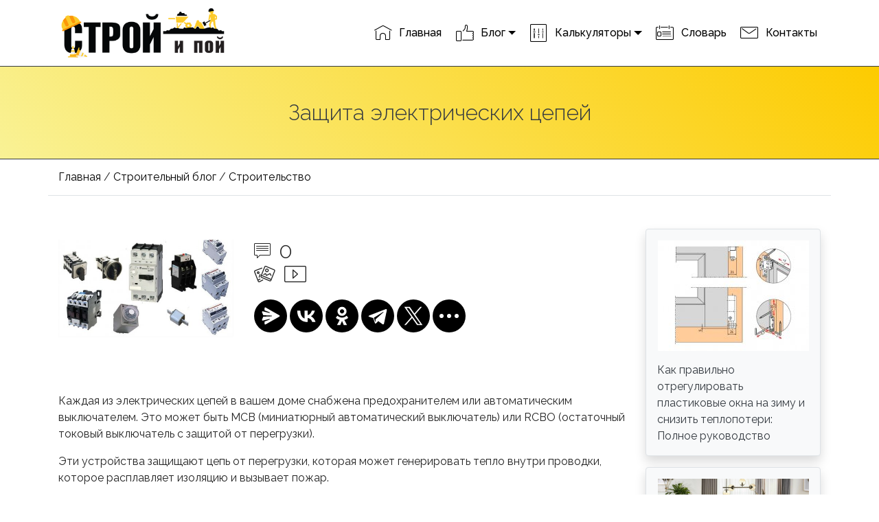

--- FILE ---
content_type: text/html; charset=utf-8
request_url: https://stroyipoy.ru/blog/383-zashchita-elektricheskih-cepey
body_size: 12143
content:
<!DOCTYPE html>
<html lang="ru" dir="ltr" prefix="content: http://purl.org/rss/1.0/modules/content/ dc: http://purl.org/dc/terms/ foaf: http://xmlns.com/foaf/0.1/ og: http://ogp.me/ns# rdfs: http://www.w3.org/2000/01/rdf-schema# sioc: http://rdfs.org/sioc/ns# sioct: http://rdfs.org/sioc/types# skos: http://www.w3.org/2004/02/skos/core# xsd: http://www.w3.org/2001/XMLSchema#">
  <head>
  <meta http-equiv="Content-Type" content="text/html; charset=utf-8" />
<link rel="shortcut icon" href="https://stroyipoy.ru/favicon.ico" type="image/vnd.microsoft.icon" />
<meta name="description" content="СТРОЙ и ПОЙ ⭐Каждая из электрических цепей в вашем доме снабжена предохранителем или автоматическим выключателем. Это может быть MCB (миниатюрный автоматический выключатель) или RCBO (остаточный токовый выключатель с защитой от перегрузки). Эти устройства защищают цепь от перегрузки, которая может генерировать тепло внутри проводки, которое расплавляет изоляцию и вызывает" />
<link rel="image_src" href="https://stroyipoy.ru/_files/blog/image/slide-1.jpg" />
<link rel="canonical" href="https://stroyipoy.ru/blog/383-zashchita-elektricheskih-cepey" />
  <title>Защита электрических цепей | СТРОЙ и ПОЙ</title>
  <meta http-equiv="X-UA-Compatible" content="IE=edge"/>
  <meta name="viewport" content="width=device-width, initial-scale=1, maximum-scale=1"/>
  <meta property="og:image" content="path/to/image.jpg"/>
  <link rel="apple-touch-icon" sizes="180x180" href="/apple-touch-icon.png"/>
  <link rel="icon" type="image/png" sizes="32x32" href="/favicon-32x32.png"/>
  <link rel="icon" type="image/png" sizes="16x16" href="/favicon-16x16.png"/>
  <link rel="manifest" href="/manifest.json"/>
  <meta name="theme-color" content="#ffffff"/>
  <meta name="msapplication-navbutton-color" content="#222222"/>
  <meta name="apple-mobile-web-app-status-bar-style" content="#222222"/>
  <link type="text/css" rel="stylesheet" href="https://stroyipoy.ru/_files/css/css_xE-rWrJf-fncB6ztZfd2huxqgxu4WO-qwma6Xer30m4.css" media="all" />
<link type="text/css" rel="stylesheet" href="https://stroyipoy.ru/_files/css/css_TsVRTbLFUpEZAfw-_bWPJu840QT523CPjUVJ5MRWfyk.css" media="all" />
<link type="text/css" rel="stylesheet" href="https://stroyipoy.ru/_files/css/css_4DH-Pu2uK1wLOlej8-j8a91E6eHgH5LKybe2Vff2O5k.css" media="all" />
<link type="text/css" rel="stylesheet" href="https://stroyipoy.ru/_files/css/css_iNKy3G3QA5APpnk8qb_uRnvxgrFhjPCvrVATCyt-A_o.css" media="all" />
  <meta name="yandex-verification" content="73ca163c0c0d0701" />
  <!-- Yandex.RTB -->
  <script>window.yaContextCb=window.yaContextCb||[]</script>
  <script src="https://yandex.ru/ads/system/context.js" async></script>
</head>
<body class="light-page">
  <div id="skip-link">
    <a href="#main-content" class="element-invisible element-focusable">Перейти к основному содержанию</a>
  </div>
    <div id="wrap">
  <div class="region region-header">
    <div id="block-block-10" class="block block-block">

    
  <div class="content">
    <section class="menu cid-siHH4hfYKC" once="menu" id="menu1-f">
    <nav class="navbar navbar-expand beta-menu align-items-center navbar-toggleable-sm">
        <button class="navbar-toggler navbar-toggler-right" type="button" data-toggle="collapse" data-target="#navbarSupportedContent" aria-controls="navbarSupportedContent" aria-expanded="false" aria-label="Toggle navigation">
            <div class="hamburger">
                <span></span>
                <span></span>
                <span></span>
                <span></span>
            </div>
        </button>
        <div class="menu-logo">
            <div class="navbar-brand">
                <span class="navbar-logo">
                    <a href="/">
                         <img src="/_files/stroyipoy_logo.png" alt="Строительный портал StroyiPoy.ru" style="height: 5rem;">
                    </a>
                </span>
                
            </div>
        </div>
        <div class="collapse navbar-collapse d-block" id="navbarSupportedContent" style="flex-direction: column;align-items: flex-end;">
            <ul class="navbar-nav nav-dropdown" data-app-modern-menu="true w-100">
<li class="nav-item"><a class="nav-link link text-black text-primary display-4" href="/"> <span class="mbri-home mbr-iconfont mbr-iconfont-btn"></span> Главная</a></li>
                <li class="nav-item dropdown">
                    <a class="nav-link link dropdown-toggle text-black display-4" href="#" data-toggle="dropdown-submenu" aria-expanded="false"><span class="mbri-like mbr-iconfont mbr-iconfont-btn"></span> Блог</a><div class="dropdown-menu text-left border">
<a class="dropdown-item text-black display-4 d-block" href="/blog/cat/sdelay-sam">Сделай сам</a>
<a class="dropdown-item text-black display-4 d-block" href="/blog/cat/stroitelstvo">Строительство</a>
<a class="dropdown-item text-black display-4 d-block" href="/blog/cat/remont">Ремонт</a>
<a class="dropdown-item text-black display-4 d-block" href="/blog/cat/dizayn">Дизайн</a>
<a class="dropdown-item text-black display-4 d-block" href="/blog/cat/interer">Интерьер</a>
<a class="dropdown-item text-black display-4 d-block" href="/blog/cat/eksterer">Экстерьер</a>
<a class="dropdown-item text-black display-4 d-block" href="/blog/cat/instrumenty-i-materialy">Инструменты и материалы</a>
<a class="dropdown-item text-black display-4 d-block" href="/blog/cat/landshaftnyy-dizayn">Ландшафтный дизайн</a>
<a class="dropdown-item text-black display-4 d-block" href="/blog/cat/stroitelnyy-yumor">Строительный юмор</a>
<a class="dropdown-item text-black display-4 d-block" href="/blog/">Все записи</a>
</div>
                </li><li class="nav-item dropdown">
                    <a class="nav-link link dropdown-toggle text-black display-4" href="/calc" data-toggle="dropdown-submenu" aria-expanded="false"><span class="mbri-setting2 mbr-iconfont mbr-iconfont-btn"></span> Калькуляторы</a><div class="dropdown-menu text-left border">
<a class="dropdown-item text-black display-4 d-block" href="/calc/metiz">Калькулятор крепежа и метизов</a>
<a class="dropdown-item text-black display-4 d-block" href="/calc/saiding">Калькулятор расчета сайдинга</a>
<a class="dropdown-item text-black display-4 d-block" href="/calc/balka">Прогиб и прочность балки</a>
<a class="dropdown-item text-black display-4 d-block" href="/calc/credit">Кредитный калькулятор</a>
<a class="dropdown-item text-black display-4 d-block" href="/calc/pruzhyny">Калькулятор расчета пружин</a>
</div>
                </li><li class="nav-item"><a class="nav-link link text-black display-4" href="/slovar" aria-expanded="false"><span class="mbri-contact-form mbr-iconfont mbr-iconfont-btn"></span> Словарь</a></li><li class="nav-item"><a class="nav-link link text-black display-4" href="/contacts"><span class="mbri-letter mbr-iconfont mbr-iconfont-btn"></span> Контакты</a></li></ul>

            <div class="navbar-buttons mbr-section-btn d-none"><a class="btn btn-sm btn-primary display-4" href="#"><span class="mbri-rocket mbr-iconfont mbr-iconfont-btn"></span> Реклама</a></div>
        </div>
    </nav>
</section>  </div>
</div>
  </div>


<section class="header3 cid-siKraHOqTh py-5 border-top border-dark border-bottom">
	<div class="container">
		<div class="row justify-content-center">
			<div class="title col-12 col-md-12">
				<h1 class="mbr-section-title mbr-fonts-style align-center display-2 text-dark mb-0">Защита электрических цепей</h1>
			</div>
		</div>
	</div>
</section>
	<div class="container text-left mb-5 border-bottom py-3">
		<div class="mbr-section-subtitle mbr-fonts-style display-7"><a style="color:#000" href="/">Главная</a> / <a style="color:#000" href="/blog">Строительный блог</a> / <a style="color:#000" href="/blog/cat/stroitelstvo">Строительство</a></div>	</div>

<div class="tabs text-center">
</div>
<div class="cid-sgxTXGSWya display-7">
<div class="container">
<div class="row">
<div class="col-md col-lg order-2">
  <div class="region region-content">
    <div id="block-system-main" class="block block-system">

    
  <div class="content">
    <div class="img_fw py-3">
<div class="row mb-5">
    <div class="col-lg-4"><img typeof="foaf:Image" src="https://stroyipoy.ru/_files/styles/large/public/blog/image/slide-1.jpg?itok=7Nq3VHuO" width="480" max-height="267" alt="" /></div>
    <div class="col-lg-8">
        <span class="mbr-iconfont pr-2 mbri-chat display-5"></span>
        <span class="count py-3 mbr-fonts-style display-2">0</span>
        <br>
        <span class="mbr-iconfont pr-2 mbri-image-gallery display-2"></span>
        <span class="mbr-iconfont pr-2 mbri-video display-2"></span>
        <br>
                <div class="mbr-social-likes py-3">
         <div class="ya-share2" data-curtain data-size="l" data-shape="round" data-color-scheme="blackwhite" data-limit="5" data-more-button-type="short" data-services="messenger,vkontakte,facebook,odnoklassniki,telegram,twitter,viber,whatsapp,linkedin,reddit"></div>
         </div>
    </div>
</div>
<div class="field field-name-body field-type-text-with-summary field-label-hidden"><div class="field-items"><div class="field-item even" property="content:encoded"><p><br />Каждая из электрических цепей в вашем доме снабжена предохранителем или автоматическим выключателем. Это может быть MCB (миниатюрный автоматический выключатель) или RCBO (остаточный токовый выключатель с защитой от перегрузки).</p>
<p>Эти устройства защищают цепь от перегрузки, которая может генерировать тепло внутри проводки, которое расплавляет изоляцию и вызывает пожар.</p>
<p>Они также реагируют на короткие замыкания, которые возникают, когда токопроводящие жилы кабелей вступают в контакт друг с другом. Это может произойти, если жилы ослабнут внутри электрического аксессуара или если кабель случайно пробит сверлом или гвоздем.</p>
<p>Предохранители содержат специальный провод, который плавит, отделяет и отключает поток электричества, если цепь потребляет слишком большой ток или происходит короткое замыкание. Провод может быть обнажен внутри держателя или может содержаться в специальном картридже. <br /> Автоматические выключатели - это выключатели, которые отключаются при одинаковых обстоятельствах и могут быть сброшены нажатием кнопки или нажатием переключателя.</p>
<p>Потребность в цепях варьируется (например, осветительные приборы потребляют меньше электроэнергии, чем большинство подключаемых приборов). Таким образом, кабели имеют разный размер, а цепи защищены плавкими предохранителями или автоматическими выключателями с разными номинальными характеристиками.</p>
<p>Осветительные цепи защищены плавкими предохранителями на 5 или 6 ампер, розетки на предохранители на 30 или 32 ампер, погружной нагреватель с предохранителем на 15 или 16 ампер и так далее.<br /> Очень важно использовать предохранители правильного номинала. Один с слишком низким рейтингом будет продолжать работать, а другой с слишком высоким рейтингом может не защитить цепь от перегрузки - с потенциально фатальными последствиями.</p>
<p>Чтобы предотвратить срабатывание защищенных от УЗО систем, вам следует работать с отключенным источником питания. Отключение автоматического выключателя или удаление предохранителя цепи изолирует только L (активную) сторону цепи, в то время как N (нейтральная) остается подключенной к сети. Это безопасно для работы в цепи, но это означает, что любой контакт с проводом вызовет срабатывание УЗО и отключение всей сети. Это не только раздражает, но и может быть опасно, когда вы находитесь в процессе ремонта</p></div></div></div></div>
        
<div class="mbr-section-btn align-center pb-5">
</div>
<div class="py-3">
<!-- Yandex Native Ads C-A-1622797-3 -->
<div id="id-C-A-1622797-3"></div>
<script>window.yaContextCb.push(()=>{
  Ya.Context.AdvManager.renderWidget({
    renderTo: 'id-C-A-1622797-3',
    blockId: 'C-A-1622797-3'
  })
})</script>
</div>
</div>
<section class="extTestimonials cid-siKyznoClo" style="background:#fff">
        <div class="row justify-content-center">
            <div class="col-md-12">
                <h2 class="mbr-section-title mbr-bold mbr-fonts-style align-left display-2">
                    Комментарии
                </h2>
            </div>
        </div>
        <div class="row row-content justify-content-center">
            <div class="ajax-comment-wrapper ajax-comment-dummy-comment" style="display:none"><div class="form-item form-type-item">
 
</div>
</div>        </div>
</section>
    <div class="row justify-content-center card-wrapper py-3 px-2 text-left m-0 rounded border shadow">
        <div class="col-md-2 col-lg-1 col-6 pb-4">
            <img src="/_files/user.png" title="" alt="" class="w-100">
        </div>
        <div class="col-md-10 col-lg-11 col-12">
    <h2 class="mbr-section-title mbr-bold mbr-fonts-style align-left display-2">Оставить комментарий</h2>
    <form class="comment-form user-info-from-cookie ajax-comments-reply-form-383-0-0 ajax-comments-form-add" id="ajax-comments-reply-form-383-0-0" action="/comment/reply/383" method="post" accept-charset="UTF-8"><div><div class="form-item form-type-textfield form-item-name">
  <label for="edit-name">Ваше имя <span class="form-required" title="Это поле обязательно для заполнения.">*</span></label>
 <input type="text" id="edit-name" name="name" value="" size="30" maxlength="60" class="form-text required" />
</div>
<div class="form-item form-type-textfield form-item-mail">
  <label for="edit-mail">E-mail <span class="form-required" title="Это поле обязательно для заполнения.">*</span></label>
 <input type="text" id="edit-mail" name="mail" value="" size="30" maxlength="64" class="form-text required" />
<div class="description">Содержание этого поля является приватным и не предназначено для показа.</div>
</div>
<div class="form-item form-type-textfield form-item-homepage">
  <label for="edit-homepage">Домашняя страница </label>
 <input type="text" id="edit-homepage" name="homepage" value="" size="30" maxlength="255" class="form-text" />
</div>
<input type="hidden" name="form_build_id" value="form-SiAtoQCDeNv6b_i7hOHCZXkwRSsqqlyQEVlSov5ixEA" />
<input type="hidden" name="form_id" value="comment_node_blog_form" />
<div class="field-type-text-long field-name-comment-body field-widget-text-textarea form-wrapper" id="edit-comment-body"><div id="comment-body-add-more-wrapper"><div class="form-item form-type-textarea form-item-comment-body-und-0-value">
  <label for="edit-comment-body-und-0-value">Комментарий <span class="form-required" title="Это поле обязательно для заполнения.">*</span></label>
 <div class="form-textarea-wrapper resizable"><textarea class="text-full form-textarea required" id="edit-comment-body-und-0-value" name="comment_body[und][0][value]" cols="60" rows="5"></textarea></div>
</div>
</div></div><div class="form-actions form-wrapper" id="edit-actions"><div id="google_recaptcha_comment_node_blog_form"></div><input type="submit" id="edit-ajax-comments-reply-form-383-0-0" name="op" value="Сохранить" class="form-submit" /></div></div></form>        </div>
  </div>
  <div>
  </div>
</div>
  </div>
</div>
<div class="col-md-12 col-lg-3 order-3">
  <div class="region region-right">
    <div id="block-block-16" class="block block-block">

    
  <div class="content">
    
<div class="view view-vl-last-blogs-7 view-id-vl_last_blogs_7 view-display-id-block view-dom-id-7498394b85c1446a4ed43680468bc73f">
        
  
  
      <div class="view-content">
        <div class="mb-3">
      
  <div class="views-field views-field-nid">        <span class="field-content"><div class="border rounded mb-3 shadow btn-light p-3">
<div class="text-center"><a href="/blog/673-kak-pravilno-otregulirovat-plastikovye-okna-na-zimu-i-snizit-teplopoteri-polnoe-rukovodstvo"><img typeof="foaf:Image" src="https://stroyipoy.ru/_files/styles/medium/public/blog/image/regulirovka8.jpg?itok=TPR11c3X" width="220" height="161" alt="" /></a></div>
<div class=" pt-3 text-left"><a href="/blog/673-kak-pravilno-otregulirovat-plastikovye-okna-na-zimu-i-snizit-teplopoteri-polnoe-rukovodstvo" class="text-dark">Как правильно отрегулировать пластиковые окна на зиму и снизить теплопотери: Полное руководство</a></div>
</div></span>  </div>  </div>
  <div class="mb-3">
      
  <div class="views-field views-field-nid">        <span class="field-content"><div class="border rounded mb-3 shadow btn-light p-3">
<div class="text-center"><a href="/blog/671-polskaya-mebel-signal-simvol-kachestva-i-sovremennogo-dizayna"><img typeof="foaf:Image" src="https://stroyipoy.ru/_files/styles/medium/public/blog/image/05b6sabztyh2trcwxdaptb20y0lg2ur7.png?itok=dtow7U3K" width="220" height="109" alt="" /></a></div>
<div class=" pt-3 text-left"><a href="/blog/671-polskaya-mebel-signal-simvol-kachestva-i-sovremennogo-dizayna" class="text-dark">Польская мебель &quot;Signal&quot;: Символ качества и современного дизайна</a></div>
</div></span>  </div>  </div>
  <div class="mb-3">
      
  <div class="views-field views-field-nid">        <span class="field-content"><div class="border rounded mb-3 shadow btn-light p-3">
<div class="text-center"><a href="/blog/670-fasadnye-sistemy-amk-innovacionnoe-reshenie-dlya-sovremennogo-stroitelstva"><img typeof="foaf:Image" src="https://stroyipoy.ru/_files/styles/medium/public/blog/image/65f2abd6ae2d27695a981331_vapor.png?itok=6SPBqqbO" width="220" height="177" alt="" /></a></div>
<div class=" pt-3 text-left"><a href="/blog/670-fasadnye-sistemy-amk-innovacionnoe-reshenie-dlya-sovremennogo-stroitelstva" class="text-dark">Фасадные системы AMK: Инновационное решение для современного строительства</a></div>
</div></span>  </div>  </div>
  <div class="mb-3">
      
  <div class="views-field views-field-nid">        <span class="field-content"><div class="border rounded mb-3 shadow btn-light p-3">
<div class="text-center"><a href="/blog/666-zamerzanie-vody-v-trubah-zimoy-kak-izbezhat"><img typeof="foaf:Image" src="https://stroyipoy.ru/_files/styles/medium/public/blog/image/501fcb4d91b0430290e22b018ec5953c.jpeg?itok=FtWsLPVv" width="220" height="147" alt="" /></a></div>
<div class=" pt-3 text-left"><a href="/blog/666-zamerzanie-vody-v-trubah-zimoy-kak-izbezhat" class="text-dark">Замерзание воды в трубах зимой. Как избежать?</a></div>
</div></span>  </div>  </div>
  <div class="mb-3">
      
  <div class="views-field views-field-nid">        <span class="field-content"><div class="border rounded mb-3 shadow btn-light p-3">
<div class="text-center"><a href="/blog/664-ukladka-napolnoy-plitki-svoimi-rukami"><img typeof="foaf:Image" src="https://stroyipoy.ru/_files/styles/medium/public/blog/image/592687008e88a30b2918d8031613e772.jpeg?itok=vMAVpVaW" width="220" height="138" alt="" /></a></div>
<div class=" pt-3 text-left"><a href="/blog/664-ukladka-napolnoy-plitki-svoimi-rukami" class="text-dark">Укладка напольной плитки своими руками</a></div>
</div></span>  </div>  </div>
  <div class="mb-3">
      
  <div class="views-field views-field-nid">        <span class="field-content"><div class="border rounded mb-3 shadow btn-light p-3">
<div class="text-center"><a href="/blog/661-sochetaniya-serogo-cveta-v-interere"><img typeof="foaf:Image" src="https://stroyipoy.ru/_files/styles/medium/public/blog/image/756482049821522.jpeg?itok=9q1m-zAX" width="220" height="138" alt="" /></a></div>
<div class=" pt-3 text-left"><a href="/blog/661-sochetaniya-serogo-cveta-v-interere" class="text-dark">Сочетания серого цвета в интерьере</a></div>
</div></span>  </div>  </div>
  <div class="mb-3">
      
  <div class="views-field views-field-nid">        <span class="field-content"><div class="border rounded mb-3 shadow btn-light p-3">
<div class="text-center"><a href="/blog/15-divan-transformer-v-interere"><img typeof="foaf:Image" src="https://stroyipoy.ru/_files/styles/medium/public/blog/image/divan-transformer_dlja_sovremennih_intererov-2.jpg?itok=NO79hEIq" width="220" height="113" alt="" /></a></div>
<div class=" pt-3 text-left"><a href="/blog/15-divan-transformer-v-interere" class="text-dark">Диван-трансформер в интерьере</a></div>
</div></span>  </div>  </div>
  <div class="mb-3">
      
  <div class="views-field views-field-nid">        <span class="field-content"><div class="border rounded mb-3 shadow btn-light p-3">
<div class="text-center"><a href="/blog/653-kak-samostoyatelno-nakleit-steklovoloknistye-oboi-na-steny"><img typeof="foaf:Image" src="https://stroyipoy.ru/_files/styles/medium/public/blog/image/url1.jpeg?itok=jBQEXsBW" width="220" height="170" alt="" /></a></div>
<div class=" pt-3 text-left"><a href="/blog/653-kak-samostoyatelno-nakleit-steklovoloknistye-oboi-na-steny" class="text-dark">Как самостоятельно наклеить стекловолокнистые обои на стены</a></div>
</div></span>  </div>  </div>
  <div class="mb-3">
      
  <div class="views-field views-field-nid">        <span class="field-content"><div class="border rounded mb-3 shadow btn-light p-3">
<div class="text-center"><a href="/blog/650-fullerit-samyy-tverdyy-material-na-zemle"><img typeof="foaf:Image" src="https://stroyipoy.ru/_files/styles/medium/public/blog/image/fullerite_structure.jpeg?itok=jXAdNijv" width="220" height="220" alt="" /></a></div>
<div class=" pt-3 text-left"><a href="/blog/650-fullerit-samyy-tverdyy-material-na-zemle" class="text-dark">Фуллерит - самый твердый материал на земле</a></div>
</div></span>  </div>  </div>
    </div>
  
  
  
  
  
  
</div>  </div>
</div>
  </div>
</div>
</div>
</div>
</div>
  <div class="region region-footer">
    <div class="container">
<div class="text-center display-7 mbr-text mbr-fonts-style mbr-links-column mt-5 mb-5 aling-center row m-0">
<div class="col-12 mx-auto border py-4 rounded shadow">
<h3 class="block-title">Популярные строительные термины</h3>
<a href="/slovar/m/maloye-napryazhyeniye-byezopasnoye-napryazhyeniye" class="btn btn-primary p-2 m-1">что такое малое напряжение</a>
<a href="/slovar/a/avtomatizirovannyy-uzyel-upravlyeniya-auu" class="btn btn-primary p-2 m-1">что такое АУУ</a>
<a href="/slovar/p/polochka" class="btn btn-primary p-2 m-1">что такое полочка</a>
<a href="/slovar/p/pyeryehod-byesshovnyy" class="btn btn-primary p-2 m-1">бесшовный переход что это..</a>
<a href="/slovar/f/furnitura" class="btn btn-primary p-2 m-1">что такое фурнитура</a>
<a href="/slovar/k/kipryegyel" class="btn btn-primary p-2 m-1">что такое кипрегель</a>
<a href="/slovar/m/myetallochyeryepica" class="btn btn-primary p-2 m-1">что такое металлочерепица</a>
<a href="/slovar/k/kran-kabyelnyy-mostovoy" class="btn btn-primary p-2 m-1">кран мостовой кабельный</a>
<a href="/slovar/n/nisha" class="btn btn-primary p-2 m-1">что такое ниша</a>
<a href="/slovar/t/tyerritoriya-pryedpriyatiya" class="btn btn-primary p-2 m-1">территория предприятия это</a>
</div>
</div>
</div><div id="block-block-12" class="block block-block">

    
  <div class="content">
    <section class="cid-siIlRTnIiM" id="social-buttons3-1m">
    <div class="container">
        <div class="media-container-row">
            <div class="col-md-8 align-center">
                <h2 class="pb-3 mbr-section-title mbr-fonts-style display-2">
                    <img src="/_files/stroyipoy.png" alt="" style="height:4rem"/> ПОДЕЛИСЬ!
                </h2>
                <div>
                    <div class="mbr-social-likes">
                        <script src="https://yastatic.net/share2/share.js"></script>
<div class="ya-share2" data-curtain data-size="l" data-shape="round" data-color-scheme="blackwhite" data-limit="5" data-more-button-type="short" data-services="messenger,vkontakte,facebook,odnoklassniki,telegram,twitter,viber,whatsapp,linkedin,reddit"></div>
                    </div>
                </div>
            </div>
        </div>
    </div>
</section>

<section class="mbr-section article content9 cid-siKtwQOU6v" id="content9-2g">
    <div class="container">
        <div class="inner-container" style="width: 100%;">
            <hr class="line" style="width: 25%;">
            <div class="section-text align-center mbr-fonts-style display-7"><strong>Внимание!</strong> При использовании материалов сайта обратная активная <strong>ссылка на STROYIPOY.RU обязательна.</strong></div>
            <hr class="line" style="width: 25%;">
        </div>
        </div>
</section>

<section class="footer4 cid-siKtwRhCIf mbr-reveal" id="footer4-2h">
    <div class="container">
        <div class="media-container-row content mbr-white">
            <div class="col-md-3 col-sm-4">
                <div class="mb-3 img-logo bg-white py-3 px-3 rounded">
                    <a href="/">
                        <img src="/_files/stroyipoy_logo.png" alt="Строительный портал" title="Строительный портал" class="w-100">
                    </a>
                </div>
                <p class="mb-3 mbr-fonts-style foot-title display-7">
                    Строительный портал STROYIPOY</p>
                <p class="mbr-text mbr-fonts-style mbr-links-column display-7">
                    <a href="/contacts" class="text-white">Контакты</a><br>
                </p>
            </div>
            <div class="col-md-4 col-sm-8">
                <p class="mb-4 foot-title mbr-fonts-style display-7">
                    Последние записи
                </p>
                <div class="mbr-text mbr-fonts-style foot-text display-7">

<div class="view view-last-blogs view-id-last_blogs view-display-id-block view-dom-id-3203a43959cdfd17db0a24ca5d11abeb">
        
  
  
      <div class="view-content">
        <div class="mb-3">
      
  <div class="views-field views-field-nid">        <span class="field-content"><div class="row">
<div class="col-12 text-left"><a href="/blog/688-universalnyy-tenevoy-profil-s-podsvetkoy-modnyy-zazor-myagkiy-svet-v-odnom-reshenii">Универсальный теневой профиль с подсветкой: модный зазор + мягкий свет в одном решении</a><br>
<span class="badge"><span class="mbr-iconfont pr-2 mbri-calendar"></span> 24/11/2025 - 15:35</span> 
<span class="badge"><span class="mbr-iconfont pr-2 mbri-chat"></span> 0</span></div>
</div></span>  </div>  </div>
  <div class="mb-3">
      
  <div class="views-field views-field-nid">        <span class="field-content"><div class="row">
<div class="col-12 text-left"><a href="/blog/687-sayding-v-2025-godu-po-prezhnemu-otlichnoe-reshenie-dlya-fasada">Сайдинг в 2025 году: по-прежнему отличное решение для фасада</a><br>
<span class="badge"><span class="mbr-iconfont pr-2 mbri-calendar"></span> 24/10/2025 - 18:54</span> 
<span class="badge"><span class="mbr-iconfont pr-2 mbri-chat"></span> 0</span></div>
</div></span>  </div>  </div>
  <div class="mb-3">
      
  <div class="views-field views-field-nid">        <span class="field-content"><div class="row">
<div class="col-12 text-left"><a href="/blog/686-kak-vybrat-fasadnye-paneli-dlya-doma">Как выбрать фасадные панели для дома</a><br>
<span class="badge"><span class="mbr-iconfont pr-2 mbri-calendar"></span> 20/08/2025 - 21:58</span> 
<span class="badge"><span class="mbr-iconfont pr-2 mbri-chat"></span> 0</span></div>
</div></span>  </div>  </div>
    </div>
  
  
  
  
  
  
</div>                </div>
            </div>
            <div class="col-md-4 offset-md-1 col-sm-12">
                <p class="mb-4 mbr-fonts-style foot-title display-7">Инфо</p>
<div class="mb-4 mbr-fonts-style display-7">
<div><a href="/blog" class="text-white block-title text-left">Строительный блог</a></div>
<div><a href="/dofollow-blogi" class="text-white block-title text-left">Dofollow блоги 2023</a></div>
<div><a href="/slovar" class="text-white block-title text-left">Словарь строительных терминов</a></div>
<div><a href="/calc" class="text-white block-title text-left">Строительные калькуляторы</a></div>
</div>

            </div>
        </div>
        <div class="footer-lower">
            <div class="media-container-row">
                <div class="col-sm-12">
                    <hr>
                </div>
            </div>
            <div class="media-container-row mbr-white">
                <div class="col-sm-12 copyright">
                    <p class="mbr-text mbr-fonts-style display-7">
                        © Stroyipoy.ru - создан в <a href="https://liukit.com/ru/" class="text-primary">веб-студии LIUKIT</a>
                    </p>
<div class="text-left">
<img src="https://www.yandex.ru/cycounter?stroyipoy.ru" width="88" height="31" border="0">
<!-- Yandex.Metrika informer --> <a href="https://metrika.yandex.ru/stat/?id=45967857&amp;from=informer" target="_blank" rel="nofollow"><img src="https://informer.yandex.ru/informer/45967857/3_1_FFFFFFFF_EFEFEFFF_0_pageviews" style="width:88px; height:31px; border:0;" alt="Яндекс.Метрика" title="Яндекс.Метрика: данные за сегодня (просмотры, визиты и уникальные посетители)" class="ym-advanced-informer" data-cid="45967857" data-lang="ru" /></a> <!-- /Yandex.Metrika informer --> <!-- Yandex.Metrika counter --> <script type="text/javascript" > (function(m,e,t,r,i,k,a){m[i]=m[i]||function(){(m[i].a=m[i].a||[]).push(arguments)}; m[i].l=1*new Date();k=e.createElement(t),a=e.getElementsByTagName(t)[0],k.async=1,k.src=r,a.parentNode.insertBefore(k,a)}) (window, document, "script", "https://mc.yandex.ru/metrika/tag.js", "ym"); ym(45967857, "init", { clickmap:true, trackLinks:true, accurateTrackBounce:true, webvisor:true }); </script> <noscript><div><img src="https://mc.yandex.ru/watch/45967857" style="position:absolute; left:-9999px;" alt="" /></div></noscript> <!-- /Yandex.Metrika counter -->
<!--LiveInternet counter--><script type="text/javascript">
document.write("<img src='//counter.yadro.ru/hit?t44.15;r"+
escape(document.referrer)+((typeof(screen)=="undefined")?"":
";s"+screen.width+"*"+screen.height+"*"+(screen.colorDepth?
screen.colorDepth:screen.pixelDepth))+";u"+escape(document.URL)+
";h"+escape(document.title.substring(0,150))+";"+Math.random()+
"' alt='' title='LiveInternet' "+
"border='0' width='31' height='31'>")
</script><!--/LiveInternet-->

<!-- Rating@Mail.ru counter -->
<script type="text/javascript">
var _tmr = window._tmr || (window._tmr = []);
_tmr.push({id: "2920163", type: "pageView", start: (new Date()).getTime()});
(function (d, w, id) {
  if (d.getElementById(id)) return;
  var ts = d.createElement("script"); ts.type = "text/javascript"; ts.async = true; ts.id = id;
  ts.src = (d.location.protocol == "https:" ? "https:" : "http:") + "//top-fwz1.mail.ru/js/code.js";
  var f = function () {var s = d.getElementsByTagName("script")[0]; s.parentNode.insertBefore(ts, s);};
  if (w.opera == "[object Opera]") { d.addEventListener("DOMContentLoaded", f, false); } else { f(); }
})(document, window, "topmailru-code");
</script><noscript><div>
<img src="//top-fwz1.mail.ru/counter?id=2920163;js=na" style="border:0;position:absolute;left:-9999px;" alt="" />
</div></noscript>
<!-- //Rating@Mail.ru counter -->
<!-- Rating@Mail.ru logo -->
<img src="//top-fwz1.mail.ru/counter?id=2920163;t=613;l=1" 
style="border:0;" height="40" width="88" alt="Рейтинг@Mail.ru" />
<!-- //Rating@Mail.ru logo -->

<!-- Top100 (Kraken) Widget -->
<span id="top100_widget"></span>
<!-- END Top100 (Kraken) Widget -->

<!-- Top100 (Kraken) Counter -->
<script>
    (function (w, d, c) {
    (w[c] = w[c] || []).push(function() {
        var options = {
            project: 4519001,
            element: 'top100_widget',
        };
        try {
            w.top100Counter = new top100(options);
        } catch(e) { }
    });
    var n = d.getElementsByTagName("script")[0],
    s = d.createElement("script"),
    f = function () { n.parentNode.insertBefore(s, n); };
    s.type = "text/javascript";
    s.async = true;
    s.src =
    (d.location.protocol == "https:" ? "https:" : "http:") +
    "//st.top100.ru/top100/top100.js";

    if (w.opera == "[object Opera]") {
    d.addEventListener("DOMContentLoaded", f, false);
} else { f(); }
})(window, document, "_top100q");
</script>
<noscript>
  <img src="//counter.rambler.ru/top100.cnt?pid=4519001" alt="Топ-100" />
</noscript>
<!-- END Top100 (Kraken) Counter -->


</div>
                </div>
            </div>
        </div>
    </div>
</section>
<div id="scrollToTop" class="scrollToTop mbr-arrow-up"><a style="text-align: center;"><i class="mbr-arrow-up-icon mbr-arrow-up-icon-cm cm-icon cm-icon-smallarrow-up"></i></a></div>  </div>
</div>
  </div>
</div>  <script type="text/javascript" defer="defer" src="https://www.google.com/recaptcha/api.js?onload=google_recaptcha_onload&amp;render=explicit&amp;hl=ru"></script>
  <script type="text/javascript" src="https://stroyipoy.ru/_files/js/js_JE9pq6eEWLckDlN4xJceut6LfFPHXWJ4gPnaBUlptTw.js"></script>
<script type="text/javascript">
<!--//--><![CDATA[//><!--
jQuery.migrateMute=true;jQuery.migrateTrace=false;
//--><!]]>
</script>
<script type="text/javascript" src="https://stroyipoy.ru/_files/js/js_uo6tC2eT96vtrr3am7cfMolhvnkfRp4ZMIUvQHN4k4g.js"></script>
<script type="text/javascript" src="https://stroyipoy.ru/_files/js/js_cHRi6HJkg980ceEAyqo8EUrBqIrUDa0n_mHBsAI1m40.js"></script>
<script type="text/javascript" src="https://stroyipoy.ru/_files/js/js_Vt2RhtJrJHh0kd5KMqjH2WyOZnZvPHk0JyFnr7VbnkU.js"></script>
<script type="text/javascript">
<!--//--><![CDATA[//><!--
var google_recaptcha_onload = function() {grecaptcha.render("google_recaptcha_comment_node_blog_form", {
    "sitekey" : "6Lf0JSsUAAAAADzC0JRKV5AgXhVo9gDMsdRwviYX", 
    "size" : "normal", 
    "theme" : "light"});
  };
//--><!]]>
</script>
<script type="text/javascript" src="https://stroyipoy.ru/_files/js/js_Vs9b8vGdrRmccKmNDgjgWBC-XuHeXCtAj4xRFgo225o.js"></script>
<script type="text/javascript">
<!--//--><![CDATA[//><!--
jQuery.extend(Drupal.settings, {"basePath":"\/","pathPrefix":"","setHasJsCookie":0,"ajaxPageState":{"theme":"vl_style","theme_token":"xkXGxcgq2PRlo6mfgpKwGJBzhQLrg1_iTm-sdvfHXp0","jquery_version":"2.1","js":{"https:\/\/www.google.com\/recaptcha\/api.js?onload=google_recaptcha_onload\u0026render=explicit\u0026hl=ru":1,"modules\/jquery_update\/replace\/jquery\/2.1\/jquery.min.js":1,"0":1,"modules\/jquery_update\/replace\/jquery-migrate\/1\/jquery-migrate.min.js":1,"misc\/jquery-extend-3.4.0.js":1,"misc\/jquery-html-prefilter-3.5.0-backport.js":1,"misc\/jquery.once.js":1,"misc\/drupal.js":1,"modules\/jquery_update\/replace\/ui\/external\/jquery.cookie.js":1,"modules\/jquery_update\/replace\/jquery.form\/4\/jquery.form.min.js":1,"misc\/ajax.js":1,"modules\/jquery_update\/js\/jquery_update.js":1,"public:\/\/languages\/ru_VbJrj3mxARAGD9Go_EJUEb2HjqZEDWt6bFD0QKOggP4.js":1,"modules\/lightbox2\/js\/lightbox.js":1,"misc\/textarea.js":1,"misc\/progress.js":1,"modules\/ajax_comments\/ajax_comments.js":1,"1":1,"themes\/vl_style\/..\/..\/_min\/js.js":1},"css":{"modules\/system\/system.base.css":1,"modules\/system\/system.menus.css":1,"modules\/system\/system.messages.css":1,"modules\/system\/system.theme.css":1,"modules\/comment\/comment.css":1,"modules\/field\/theme\/field.css":1,"modules\/node\/node.css":1,"modules\/search\/search.css":1,"modules\/user\/user.css":1,"modules\/views\/css\/views.css":1,"modules\/ctools\/css\/ctools.css":1,"modules\/lightbox2\/css\/lightbox.css":1,"themes\/vl_style\/..\/..\/_min\/css.css":1}},"lightbox2":{"rtl":"0","file_path":"\/(\\w\\w\/)public:\/","default_image":"\/modules\/lightbox2\/images\/brokenimage.jpg","border_size":10,"font_color":"000","box_color":"fff","top_position":"","overlay_opacity":"0.8","overlay_color":"000","disable_close_click":true,"resize_sequence":0,"resize_speed":400,"fade_in_speed":400,"slide_down_speed":600,"use_alt_layout":false,"disable_resize":false,"disable_zoom":false,"force_show_nav":false,"show_caption":true,"loop_items":false,"node_link_text":"View Image Details","node_link_target":false,"image_count":"Image !current of !total","video_count":"Video !current of !total","page_count":"Page !current of !total","lite_press_x_close":"press \u003Ca href=\u0022#\u0022 onclick=\u0022hideLightbox(); return FALSE;\u0022\u003E\u003Ckbd\u003Ex\u003C\/kbd\u003E\u003C\/a\u003E to close","download_link_text":"","enable_login":false,"enable_contact":false,"keys_close":"c x 27","keys_previous":"p 37","keys_next":"n 39","keys_zoom":"z","keys_play_pause":"32","display_image_size":"original","image_node_sizes":"()","trigger_lightbox_classes":"","trigger_lightbox_group_classes":"","trigger_slideshow_classes":"","trigger_lightframe_classes":"","trigger_lightframe_group_classes":"","custom_class_handler":0,"custom_trigger_classes":"","disable_for_gallery_lists":true,"disable_for_acidfree_gallery_lists":true,"enable_acidfree_videos":true,"slideshow_interval":5000,"slideshow_automatic_start":true,"slideshow_automatic_exit":true,"show_play_pause":true,"pause_on_next_click":false,"pause_on_previous_click":true,"loop_slides":false,"iframe_width":600,"iframe_height":400,"iframe_border":1,"enable_video":false,"useragent":"Mozilla\/5.0 (Macintosh; Intel Mac OS X 10_15_7) AppleWebKit\/537.36 (KHTML, like Gecko) Chrome\/131.0.0.0 Safari\/537.36; ClaudeBot\/1.0; +claudebot@anthropic.com)"},"ajax":{"edit-ajax-comments-reply-form-383-0-0":{"callback":"ajax_comments_submit_js","wrapper":"ajax-comments-reply-form-383-0-0","method":"replaceWith","effect":"fade","event":"mousedown","keypress":true,"prevent":"click","url":"\/system\/ajax","submit":{"_triggering_element_name":"op","_triggering_element_value":"\u0421\u043e\u0445\u0440\u0430\u043d\u0438\u0442\u044c"}}},"urlIsAjaxTrusted":{"\/system\/ajax":true,"\/comment\/reply\/383":true}});
//--><!]]>
</script>
  </body>
</html>


--- FILE ---
content_type: text/html; charset=utf-8
request_url: https://www.google.com/recaptcha/api2/anchor?ar=1&k=6Lf0JSsUAAAAADzC0JRKV5AgXhVo9gDMsdRwviYX&co=aHR0cHM6Ly9zdHJveWlwb3kucnU6NDQz&hl=ru&v=PoyoqOPhxBO7pBk68S4YbpHZ&theme=light&size=normal&anchor-ms=20000&execute-ms=30000&cb=qdy63o1u13ii
body_size: 49687
content:
<!DOCTYPE HTML><html dir="ltr" lang="ru"><head><meta http-equiv="Content-Type" content="text/html; charset=UTF-8">
<meta http-equiv="X-UA-Compatible" content="IE=edge">
<title>reCAPTCHA</title>
<style type="text/css">
/* cyrillic-ext */
@font-face {
  font-family: 'Roboto';
  font-style: normal;
  font-weight: 400;
  font-stretch: 100%;
  src: url(//fonts.gstatic.com/s/roboto/v48/KFO7CnqEu92Fr1ME7kSn66aGLdTylUAMa3GUBHMdazTgWw.woff2) format('woff2');
  unicode-range: U+0460-052F, U+1C80-1C8A, U+20B4, U+2DE0-2DFF, U+A640-A69F, U+FE2E-FE2F;
}
/* cyrillic */
@font-face {
  font-family: 'Roboto';
  font-style: normal;
  font-weight: 400;
  font-stretch: 100%;
  src: url(//fonts.gstatic.com/s/roboto/v48/KFO7CnqEu92Fr1ME7kSn66aGLdTylUAMa3iUBHMdazTgWw.woff2) format('woff2');
  unicode-range: U+0301, U+0400-045F, U+0490-0491, U+04B0-04B1, U+2116;
}
/* greek-ext */
@font-face {
  font-family: 'Roboto';
  font-style: normal;
  font-weight: 400;
  font-stretch: 100%;
  src: url(//fonts.gstatic.com/s/roboto/v48/KFO7CnqEu92Fr1ME7kSn66aGLdTylUAMa3CUBHMdazTgWw.woff2) format('woff2');
  unicode-range: U+1F00-1FFF;
}
/* greek */
@font-face {
  font-family: 'Roboto';
  font-style: normal;
  font-weight: 400;
  font-stretch: 100%;
  src: url(//fonts.gstatic.com/s/roboto/v48/KFO7CnqEu92Fr1ME7kSn66aGLdTylUAMa3-UBHMdazTgWw.woff2) format('woff2');
  unicode-range: U+0370-0377, U+037A-037F, U+0384-038A, U+038C, U+038E-03A1, U+03A3-03FF;
}
/* math */
@font-face {
  font-family: 'Roboto';
  font-style: normal;
  font-weight: 400;
  font-stretch: 100%;
  src: url(//fonts.gstatic.com/s/roboto/v48/KFO7CnqEu92Fr1ME7kSn66aGLdTylUAMawCUBHMdazTgWw.woff2) format('woff2');
  unicode-range: U+0302-0303, U+0305, U+0307-0308, U+0310, U+0312, U+0315, U+031A, U+0326-0327, U+032C, U+032F-0330, U+0332-0333, U+0338, U+033A, U+0346, U+034D, U+0391-03A1, U+03A3-03A9, U+03B1-03C9, U+03D1, U+03D5-03D6, U+03F0-03F1, U+03F4-03F5, U+2016-2017, U+2034-2038, U+203C, U+2040, U+2043, U+2047, U+2050, U+2057, U+205F, U+2070-2071, U+2074-208E, U+2090-209C, U+20D0-20DC, U+20E1, U+20E5-20EF, U+2100-2112, U+2114-2115, U+2117-2121, U+2123-214F, U+2190, U+2192, U+2194-21AE, U+21B0-21E5, U+21F1-21F2, U+21F4-2211, U+2213-2214, U+2216-22FF, U+2308-230B, U+2310, U+2319, U+231C-2321, U+2336-237A, U+237C, U+2395, U+239B-23B7, U+23D0, U+23DC-23E1, U+2474-2475, U+25AF, U+25B3, U+25B7, U+25BD, U+25C1, U+25CA, U+25CC, U+25FB, U+266D-266F, U+27C0-27FF, U+2900-2AFF, U+2B0E-2B11, U+2B30-2B4C, U+2BFE, U+3030, U+FF5B, U+FF5D, U+1D400-1D7FF, U+1EE00-1EEFF;
}
/* symbols */
@font-face {
  font-family: 'Roboto';
  font-style: normal;
  font-weight: 400;
  font-stretch: 100%;
  src: url(//fonts.gstatic.com/s/roboto/v48/KFO7CnqEu92Fr1ME7kSn66aGLdTylUAMaxKUBHMdazTgWw.woff2) format('woff2');
  unicode-range: U+0001-000C, U+000E-001F, U+007F-009F, U+20DD-20E0, U+20E2-20E4, U+2150-218F, U+2190, U+2192, U+2194-2199, U+21AF, U+21E6-21F0, U+21F3, U+2218-2219, U+2299, U+22C4-22C6, U+2300-243F, U+2440-244A, U+2460-24FF, U+25A0-27BF, U+2800-28FF, U+2921-2922, U+2981, U+29BF, U+29EB, U+2B00-2BFF, U+4DC0-4DFF, U+FFF9-FFFB, U+10140-1018E, U+10190-1019C, U+101A0, U+101D0-101FD, U+102E0-102FB, U+10E60-10E7E, U+1D2C0-1D2D3, U+1D2E0-1D37F, U+1F000-1F0FF, U+1F100-1F1AD, U+1F1E6-1F1FF, U+1F30D-1F30F, U+1F315, U+1F31C, U+1F31E, U+1F320-1F32C, U+1F336, U+1F378, U+1F37D, U+1F382, U+1F393-1F39F, U+1F3A7-1F3A8, U+1F3AC-1F3AF, U+1F3C2, U+1F3C4-1F3C6, U+1F3CA-1F3CE, U+1F3D4-1F3E0, U+1F3ED, U+1F3F1-1F3F3, U+1F3F5-1F3F7, U+1F408, U+1F415, U+1F41F, U+1F426, U+1F43F, U+1F441-1F442, U+1F444, U+1F446-1F449, U+1F44C-1F44E, U+1F453, U+1F46A, U+1F47D, U+1F4A3, U+1F4B0, U+1F4B3, U+1F4B9, U+1F4BB, U+1F4BF, U+1F4C8-1F4CB, U+1F4D6, U+1F4DA, U+1F4DF, U+1F4E3-1F4E6, U+1F4EA-1F4ED, U+1F4F7, U+1F4F9-1F4FB, U+1F4FD-1F4FE, U+1F503, U+1F507-1F50B, U+1F50D, U+1F512-1F513, U+1F53E-1F54A, U+1F54F-1F5FA, U+1F610, U+1F650-1F67F, U+1F687, U+1F68D, U+1F691, U+1F694, U+1F698, U+1F6AD, U+1F6B2, U+1F6B9-1F6BA, U+1F6BC, U+1F6C6-1F6CF, U+1F6D3-1F6D7, U+1F6E0-1F6EA, U+1F6F0-1F6F3, U+1F6F7-1F6FC, U+1F700-1F7FF, U+1F800-1F80B, U+1F810-1F847, U+1F850-1F859, U+1F860-1F887, U+1F890-1F8AD, U+1F8B0-1F8BB, U+1F8C0-1F8C1, U+1F900-1F90B, U+1F93B, U+1F946, U+1F984, U+1F996, U+1F9E9, U+1FA00-1FA6F, U+1FA70-1FA7C, U+1FA80-1FA89, U+1FA8F-1FAC6, U+1FACE-1FADC, U+1FADF-1FAE9, U+1FAF0-1FAF8, U+1FB00-1FBFF;
}
/* vietnamese */
@font-face {
  font-family: 'Roboto';
  font-style: normal;
  font-weight: 400;
  font-stretch: 100%;
  src: url(//fonts.gstatic.com/s/roboto/v48/KFO7CnqEu92Fr1ME7kSn66aGLdTylUAMa3OUBHMdazTgWw.woff2) format('woff2');
  unicode-range: U+0102-0103, U+0110-0111, U+0128-0129, U+0168-0169, U+01A0-01A1, U+01AF-01B0, U+0300-0301, U+0303-0304, U+0308-0309, U+0323, U+0329, U+1EA0-1EF9, U+20AB;
}
/* latin-ext */
@font-face {
  font-family: 'Roboto';
  font-style: normal;
  font-weight: 400;
  font-stretch: 100%;
  src: url(//fonts.gstatic.com/s/roboto/v48/KFO7CnqEu92Fr1ME7kSn66aGLdTylUAMa3KUBHMdazTgWw.woff2) format('woff2');
  unicode-range: U+0100-02BA, U+02BD-02C5, U+02C7-02CC, U+02CE-02D7, U+02DD-02FF, U+0304, U+0308, U+0329, U+1D00-1DBF, U+1E00-1E9F, U+1EF2-1EFF, U+2020, U+20A0-20AB, U+20AD-20C0, U+2113, U+2C60-2C7F, U+A720-A7FF;
}
/* latin */
@font-face {
  font-family: 'Roboto';
  font-style: normal;
  font-weight: 400;
  font-stretch: 100%;
  src: url(//fonts.gstatic.com/s/roboto/v48/KFO7CnqEu92Fr1ME7kSn66aGLdTylUAMa3yUBHMdazQ.woff2) format('woff2');
  unicode-range: U+0000-00FF, U+0131, U+0152-0153, U+02BB-02BC, U+02C6, U+02DA, U+02DC, U+0304, U+0308, U+0329, U+2000-206F, U+20AC, U+2122, U+2191, U+2193, U+2212, U+2215, U+FEFF, U+FFFD;
}
/* cyrillic-ext */
@font-face {
  font-family: 'Roboto';
  font-style: normal;
  font-weight: 500;
  font-stretch: 100%;
  src: url(//fonts.gstatic.com/s/roboto/v48/KFO7CnqEu92Fr1ME7kSn66aGLdTylUAMa3GUBHMdazTgWw.woff2) format('woff2');
  unicode-range: U+0460-052F, U+1C80-1C8A, U+20B4, U+2DE0-2DFF, U+A640-A69F, U+FE2E-FE2F;
}
/* cyrillic */
@font-face {
  font-family: 'Roboto';
  font-style: normal;
  font-weight: 500;
  font-stretch: 100%;
  src: url(//fonts.gstatic.com/s/roboto/v48/KFO7CnqEu92Fr1ME7kSn66aGLdTylUAMa3iUBHMdazTgWw.woff2) format('woff2');
  unicode-range: U+0301, U+0400-045F, U+0490-0491, U+04B0-04B1, U+2116;
}
/* greek-ext */
@font-face {
  font-family: 'Roboto';
  font-style: normal;
  font-weight: 500;
  font-stretch: 100%;
  src: url(//fonts.gstatic.com/s/roboto/v48/KFO7CnqEu92Fr1ME7kSn66aGLdTylUAMa3CUBHMdazTgWw.woff2) format('woff2');
  unicode-range: U+1F00-1FFF;
}
/* greek */
@font-face {
  font-family: 'Roboto';
  font-style: normal;
  font-weight: 500;
  font-stretch: 100%;
  src: url(//fonts.gstatic.com/s/roboto/v48/KFO7CnqEu92Fr1ME7kSn66aGLdTylUAMa3-UBHMdazTgWw.woff2) format('woff2');
  unicode-range: U+0370-0377, U+037A-037F, U+0384-038A, U+038C, U+038E-03A1, U+03A3-03FF;
}
/* math */
@font-face {
  font-family: 'Roboto';
  font-style: normal;
  font-weight: 500;
  font-stretch: 100%;
  src: url(//fonts.gstatic.com/s/roboto/v48/KFO7CnqEu92Fr1ME7kSn66aGLdTylUAMawCUBHMdazTgWw.woff2) format('woff2');
  unicode-range: U+0302-0303, U+0305, U+0307-0308, U+0310, U+0312, U+0315, U+031A, U+0326-0327, U+032C, U+032F-0330, U+0332-0333, U+0338, U+033A, U+0346, U+034D, U+0391-03A1, U+03A3-03A9, U+03B1-03C9, U+03D1, U+03D5-03D6, U+03F0-03F1, U+03F4-03F5, U+2016-2017, U+2034-2038, U+203C, U+2040, U+2043, U+2047, U+2050, U+2057, U+205F, U+2070-2071, U+2074-208E, U+2090-209C, U+20D0-20DC, U+20E1, U+20E5-20EF, U+2100-2112, U+2114-2115, U+2117-2121, U+2123-214F, U+2190, U+2192, U+2194-21AE, U+21B0-21E5, U+21F1-21F2, U+21F4-2211, U+2213-2214, U+2216-22FF, U+2308-230B, U+2310, U+2319, U+231C-2321, U+2336-237A, U+237C, U+2395, U+239B-23B7, U+23D0, U+23DC-23E1, U+2474-2475, U+25AF, U+25B3, U+25B7, U+25BD, U+25C1, U+25CA, U+25CC, U+25FB, U+266D-266F, U+27C0-27FF, U+2900-2AFF, U+2B0E-2B11, U+2B30-2B4C, U+2BFE, U+3030, U+FF5B, U+FF5D, U+1D400-1D7FF, U+1EE00-1EEFF;
}
/* symbols */
@font-face {
  font-family: 'Roboto';
  font-style: normal;
  font-weight: 500;
  font-stretch: 100%;
  src: url(//fonts.gstatic.com/s/roboto/v48/KFO7CnqEu92Fr1ME7kSn66aGLdTylUAMaxKUBHMdazTgWw.woff2) format('woff2');
  unicode-range: U+0001-000C, U+000E-001F, U+007F-009F, U+20DD-20E0, U+20E2-20E4, U+2150-218F, U+2190, U+2192, U+2194-2199, U+21AF, U+21E6-21F0, U+21F3, U+2218-2219, U+2299, U+22C4-22C6, U+2300-243F, U+2440-244A, U+2460-24FF, U+25A0-27BF, U+2800-28FF, U+2921-2922, U+2981, U+29BF, U+29EB, U+2B00-2BFF, U+4DC0-4DFF, U+FFF9-FFFB, U+10140-1018E, U+10190-1019C, U+101A0, U+101D0-101FD, U+102E0-102FB, U+10E60-10E7E, U+1D2C0-1D2D3, U+1D2E0-1D37F, U+1F000-1F0FF, U+1F100-1F1AD, U+1F1E6-1F1FF, U+1F30D-1F30F, U+1F315, U+1F31C, U+1F31E, U+1F320-1F32C, U+1F336, U+1F378, U+1F37D, U+1F382, U+1F393-1F39F, U+1F3A7-1F3A8, U+1F3AC-1F3AF, U+1F3C2, U+1F3C4-1F3C6, U+1F3CA-1F3CE, U+1F3D4-1F3E0, U+1F3ED, U+1F3F1-1F3F3, U+1F3F5-1F3F7, U+1F408, U+1F415, U+1F41F, U+1F426, U+1F43F, U+1F441-1F442, U+1F444, U+1F446-1F449, U+1F44C-1F44E, U+1F453, U+1F46A, U+1F47D, U+1F4A3, U+1F4B0, U+1F4B3, U+1F4B9, U+1F4BB, U+1F4BF, U+1F4C8-1F4CB, U+1F4D6, U+1F4DA, U+1F4DF, U+1F4E3-1F4E6, U+1F4EA-1F4ED, U+1F4F7, U+1F4F9-1F4FB, U+1F4FD-1F4FE, U+1F503, U+1F507-1F50B, U+1F50D, U+1F512-1F513, U+1F53E-1F54A, U+1F54F-1F5FA, U+1F610, U+1F650-1F67F, U+1F687, U+1F68D, U+1F691, U+1F694, U+1F698, U+1F6AD, U+1F6B2, U+1F6B9-1F6BA, U+1F6BC, U+1F6C6-1F6CF, U+1F6D3-1F6D7, U+1F6E0-1F6EA, U+1F6F0-1F6F3, U+1F6F7-1F6FC, U+1F700-1F7FF, U+1F800-1F80B, U+1F810-1F847, U+1F850-1F859, U+1F860-1F887, U+1F890-1F8AD, U+1F8B0-1F8BB, U+1F8C0-1F8C1, U+1F900-1F90B, U+1F93B, U+1F946, U+1F984, U+1F996, U+1F9E9, U+1FA00-1FA6F, U+1FA70-1FA7C, U+1FA80-1FA89, U+1FA8F-1FAC6, U+1FACE-1FADC, U+1FADF-1FAE9, U+1FAF0-1FAF8, U+1FB00-1FBFF;
}
/* vietnamese */
@font-face {
  font-family: 'Roboto';
  font-style: normal;
  font-weight: 500;
  font-stretch: 100%;
  src: url(//fonts.gstatic.com/s/roboto/v48/KFO7CnqEu92Fr1ME7kSn66aGLdTylUAMa3OUBHMdazTgWw.woff2) format('woff2');
  unicode-range: U+0102-0103, U+0110-0111, U+0128-0129, U+0168-0169, U+01A0-01A1, U+01AF-01B0, U+0300-0301, U+0303-0304, U+0308-0309, U+0323, U+0329, U+1EA0-1EF9, U+20AB;
}
/* latin-ext */
@font-face {
  font-family: 'Roboto';
  font-style: normal;
  font-weight: 500;
  font-stretch: 100%;
  src: url(//fonts.gstatic.com/s/roboto/v48/KFO7CnqEu92Fr1ME7kSn66aGLdTylUAMa3KUBHMdazTgWw.woff2) format('woff2');
  unicode-range: U+0100-02BA, U+02BD-02C5, U+02C7-02CC, U+02CE-02D7, U+02DD-02FF, U+0304, U+0308, U+0329, U+1D00-1DBF, U+1E00-1E9F, U+1EF2-1EFF, U+2020, U+20A0-20AB, U+20AD-20C0, U+2113, U+2C60-2C7F, U+A720-A7FF;
}
/* latin */
@font-face {
  font-family: 'Roboto';
  font-style: normal;
  font-weight: 500;
  font-stretch: 100%;
  src: url(//fonts.gstatic.com/s/roboto/v48/KFO7CnqEu92Fr1ME7kSn66aGLdTylUAMa3yUBHMdazQ.woff2) format('woff2');
  unicode-range: U+0000-00FF, U+0131, U+0152-0153, U+02BB-02BC, U+02C6, U+02DA, U+02DC, U+0304, U+0308, U+0329, U+2000-206F, U+20AC, U+2122, U+2191, U+2193, U+2212, U+2215, U+FEFF, U+FFFD;
}
/* cyrillic-ext */
@font-face {
  font-family: 'Roboto';
  font-style: normal;
  font-weight: 900;
  font-stretch: 100%;
  src: url(//fonts.gstatic.com/s/roboto/v48/KFO7CnqEu92Fr1ME7kSn66aGLdTylUAMa3GUBHMdazTgWw.woff2) format('woff2');
  unicode-range: U+0460-052F, U+1C80-1C8A, U+20B4, U+2DE0-2DFF, U+A640-A69F, U+FE2E-FE2F;
}
/* cyrillic */
@font-face {
  font-family: 'Roboto';
  font-style: normal;
  font-weight: 900;
  font-stretch: 100%;
  src: url(//fonts.gstatic.com/s/roboto/v48/KFO7CnqEu92Fr1ME7kSn66aGLdTylUAMa3iUBHMdazTgWw.woff2) format('woff2');
  unicode-range: U+0301, U+0400-045F, U+0490-0491, U+04B0-04B1, U+2116;
}
/* greek-ext */
@font-face {
  font-family: 'Roboto';
  font-style: normal;
  font-weight: 900;
  font-stretch: 100%;
  src: url(//fonts.gstatic.com/s/roboto/v48/KFO7CnqEu92Fr1ME7kSn66aGLdTylUAMa3CUBHMdazTgWw.woff2) format('woff2');
  unicode-range: U+1F00-1FFF;
}
/* greek */
@font-face {
  font-family: 'Roboto';
  font-style: normal;
  font-weight: 900;
  font-stretch: 100%;
  src: url(//fonts.gstatic.com/s/roboto/v48/KFO7CnqEu92Fr1ME7kSn66aGLdTylUAMa3-UBHMdazTgWw.woff2) format('woff2');
  unicode-range: U+0370-0377, U+037A-037F, U+0384-038A, U+038C, U+038E-03A1, U+03A3-03FF;
}
/* math */
@font-face {
  font-family: 'Roboto';
  font-style: normal;
  font-weight: 900;
  font-stretch: 100%;
  src: url(//fonts.gstatic.com/s/roboto/v48/KFO7CnqEu92Fr1ME7kSn66aGLdTylUAMawCUBHMdazTgWw.woff2) format('woff2');
  unicode-range: U+0302-0303, U+0305, U+0307-0308, U+0310, U+0312, U+0315, U+031A, U+0326-0327, U+032C, U+032F-0330, U+0332-0333, U+0338, U+033A, U+0346, U+034D, U+0391-03A1, U+03A3-03A9, U+03B1-03C9, U+03D1, U+03D5-03D6, U+03F0-03F1, U+03F4-03F5, U+2016-2017, U+2034-2038, U+203C, U+2040, U+2043, U+2047, U+2050, U+2057, U+205F, U+2070-2071, U+2074-208E, U+2090-209C, U+20D0-20DC, U+20E1, U+20E5-20EF, U+2100-2112, U+2114-2115, U+2117-2121, U+2123-214F, U+2190, U+2192, U+2194-21AE, U+21B0-21E5, U+21F1-21F2, U+21F4-2211, U+2213-2214, U+2216-22FF, U+2308-230B, U+2310, U+2319, U+231C-2321, U+2336-237A, U+237C, U+2395, U+239B-23B7, U+23D0, U+23DC-23E1, U+2474-2475, U+25AF, U+25B3, U+25B7, U+25BD, U+25C1, U+25CA, U+25CC, U+25FB, U+266D-266F, U+27C0-27FF, U+2900-2AFF, U+2B0E-2B11, U+2B30-2B4C, U+2BFE, U+3030, U+FF5B, U+FF5D, U+1D400-1D7FF, U+1EE00-1EEFF;
}
/* symbols */
@font-face {
  font-family: 'Roboto';
  font-style: normal;
  font-weight: 900;
  font-stretch: 100%;
  src: url(//fonts.gstatic.com/s/roboto/v48/KFO7CnqEu92Fr1ME7kSn66aGLdTylUAMaxKUBHMdazTgWw.woff2) format('woff2');
  unicode-range: U+0001-000C, U+000E-001F, U+007F-009F, U+20DD-20E0, U+20E2-20E4, U+2150-218F, U+2190, U+2192, U+2194-2199, U+21AF, U+21E6-21F0, U+21F3, U+2218-2219, U+2299, U+22C4-22C6, U+2300-243F, U+2440-244A, U+2460-24FF, U+25A0-27BF, U+2800-28FF, U+2921-2922, U+2981, U+29BF, U+29EB, U+2B00-2BFF, U+4DC0-4DFF, U+FFF9-FFFB, U+10140-1018E, U+10190-1019C, U+101A0, U+101D0-101FD, U+102E0-102FB, U+10E60-10E7E, U+1D2C0-1D2D3, U+1D2E0-1D37F, U+1F000-1F0FF, U+1F100-1F1AD, U+1F1E6-1F1FF, U+1F30D-1F30F, U+1F315, U+1F31C, U+1F31E, U+1F320-1F32C, U+1F336, U+1F378, U+1F37D, U+1F382, U+1F393-1F39F, U+1F3A7-1F3A8, U+1F3AC-1F3AF, U+1F3C2, U+1F3C4-1F3C6, U+1F3CA-1F3CE, U+1F3D4-1F3E0, U+1F3ED, U+1F3F1-1F3F3, U+1F3F5-1F3F7, U+1F408, U+1F415, U+1F41F, U+1F426, U+1F43F, U+1F441-1F442, U+1F444, U+1F446-1F449, U+1F44C-1F44E, U+1F453, U+1F46A, U+1F47D, U+1F4A3, U+1F4B0, U+1F4B3, U+1F4B9, U+1F4BB, U+1F4BF, U+1F4C8-1F4CB, U+1F4D6, U+1F4DA, U+1F4DF, U+1F4E3-1F4E6, U+1F4EA-1F4ED, U+1F4F7, U+1F4F9-1F4FB, U+1F4FD-1F4FE, U+1F503, U+1F507-1F50B, U+1F50D, U+1F512-1F513, U+1F53E-1F54A, U+1F54F-1F5FA, U+1F610, U+1F650-1F67F, U+1F687, U+1F68D, U+1F691, U+1F694, U+1F698, U+1F6AD, U+1F6B2, U+1F6B9-1F6BA, U+1F6BC, U+1F6C6-1F6CF, U+1F6D3-1F6D7, U+1F6E0-1F6EA, U+1F6F0-1F6F3, U+1F6F7-1F6FC, U+1F700-1F7FF, U+1F800-1F80B, U+1F810-1F847, U+1F850-1F859, U+1F860-1F887, U+1F890-1F8AD, U+1F8B0-1F8BB, U+1F8C0-1F8C1, U+1F900-1F90B, U+1F93B, U+1F946, U+1F984, U+1F996, U+1F9E9, U+1FA00-1FA6F, U+1FA70-1FA7C, U+1FA80-1FA89, U+1FA8F-1FAC6, U+1FACE-1FADC, U+1FADF-1FAE9, U+1FAF0-1FAF8, U+1FB00-1FBFF;
}
/* vietnamese */
@font-face {
  font-family: 'Roboto';
  font-style: normal;
  font-weight: 900;
  font-stretch: 100%;
  src: url(//fonts.gstatic.com/s/roboto/v48/KFO7CnqEu92Fr1ME7kSn66aGLdTylUAMa3OUBHMdazTgWw.woff2) format('woff2');
  unicode-range: U+0102-0103, U+0110-0111, U+0128-0129, U+0168-0169, U+01A0-01A1, U+01AF-01B0, U+0300-0301, U+0303-0304, U+0308-0309, U+0323, U+0329, U+1EA0-1EF9, U+20AB;
}
/* latin-ext */
@font-face {
  font-family: 'Roboto';
  font-style: normal;
  font-weight: 900;
  font-stretch: 100%;
  src: url(//fonts.gstatic.com/s/roboto/v48/KFO7CnqEu92Fr1ME7kSn66aGLdTylUAMa3KUBHMdazTgWw.woff2) format('woff2');
  unicode-range: U+0100-02BA, U+02BD-02C5, U+02C7-02CC, U+02CE-02D7, U+02DD-02FF, U+0304, U+0308, U+0329, U+1D00-1DBF, U+1E00-1E9F, U+1EF2-1EFF, U+2020, U+20A0-20AB, U+20AD-20C0, U+2113, U+2C60-2C7F, U+A720-A7FF;
}
/* latin */
@font-face {
  font-family: 'Roboto';
  font-style: normal;
  font-weight: 900;
  font-stretch: 100%;
  src: url(//fonts.gstatic.com/s/roboto/v48/KFO7CnqEu92Fr1ME7kSn66aGLdTylUAMa3yUBHMdazQ.woff2) format('woff2');
  unicode-range: U+0000-00FF, U+0131, U+0152-0153, U+02BB-02BC, U+02C6, U+02DA, U+02DC, U+0304, U+0308, U+0329, U+2000-206F, U+20AC, U+2122, U+2191, U+2193, U+2212, U+2215, U+FEFF, U+FFFD;
}

</style>
<link rel="stylesheet" type="text/css" href="https://www.gstatic.com/recaptcha/releases/PoyoqOPhxBO7pBk68S4YbpHZ/styles__ltr.css">
<script nonce="jFw8bmhQJGu_ZUEBoN7pQQ" type="text/javascript">window['__recaptcha_api'] = 'https://www.google.com/recaptcha/api2/';</script>
<script type="text/javascript" src="https://www.gstatic.com/recaptcha/releases/PoyoqOPhxBO7pBk68S4YbpHZ/recaptcha__ru.js" nonce="jFw8bmhQJGu_ZUEBoN7pQQ">
      
    </script></head>
<body><div id="rc-anchor-alert" class="rc-anchor-alert"></div>
<input type="hidden" id="recaptcha-token" value="[base64]">
<script type="text/javascript" nonce="jFw8bmhQJGu_ZUEBoN7pQQ">
      recaptcha.anchor.Main.init("[\x22ainput\x22,[\x22bgdata\x22,\x22\x22,\[base64]/[base64]/UltIKytdPWE6KGE8MjA0OD9SW0grK109YT4+NnwxOTI6KChhJjY0NTEyKT09NTUyOTYmJnErMTxoLmxlbmd0aCYmKGguY2hhckNvZGVBdChxKzEpJjY0NTEyKT09NTYzMjA/[base64]/MjU1OlI/[base64]/[base64]/[base64]/[base64]/[base64]/[base64]/[base64]/[base64]/[base64]/[base64]\x22,\[base64]\\u003d\\u003d\x22,\x22w7orw6EhesKUw406P2zDrCNMwrAHw7rCosOIJRsTeMOVHxzDn2zCnQhkFTsmwp5nworCpjzDvCDDmnBtwofClGPDg2JNwoUVwpPCrxPDjMK0w4wDFEY+C8KCw5/ClcOIw7bDhsOiwo/Cpm8BdMO6w6pNw43DscK6EnFiwq3Dg049a8K6w6zCp8OIH8OvwrA9C8OpEsKnTnlDw4Q4EsOsw5TDjQnCusOAZBATYAULw6/[base64]/wrRDwoRgXmkFODldwpzCiD7Dnlx+bh5+w5ANUj45P8OMYGd3w4ISCgApwoA1VcKxbsKeXhbCkXvDtMKhw6XDrWfClcOdJzQFNX3CscKTw4zDtsKGb8OPO8Oyw4HDsF/[base64]/DhhTCrxtNFcOdB8K1WlvDoBLDgBgsA8KUwrXCksKsw7wLZMOqBcORwrXCusKkNkXDisO9wqQ7wqhsw4DCvMOnbVLCh8KuI8Oow4LCqcKpwroEwoQsGSXDusKaZVjCugfCsUY/fFh8X8Oew7XCpG1jKFvDmMKJVsO/FsO0OwcYSkIZICDCjEHDocKPw7jDmMK5wqRjw5bDtz/Cgy3ClyXCo8O0w5fCnMOEwrcawoYgeiFzV19nw5XDsXfDixrDnA/ClsK1EBh5Uk5hwq46wqgQQcKaw7BjSELCo8KHw5TCosOBZ8OwUsKEw5LCi8KhwoHDoxnCq8O9w6jDi8KIB2AewoHCq8OuwpLDpAZNw5vDvsKjw7nCoC0+w5MaKcKfDizCvMKdw7QKfsOPPXPDs3dUCmVdVsOWw6NmAyXDsUTCpXtwIFtPSjTDqcK/[base64]/w69rdnHCqlZfGkRmeW3CuSPDlMOAwoAOwqDCsMOiasKkw74Gw7zDu1fDqwPDphVeaVhdL8O/HW16wofCkVxEI8Oiw5VQeUDDrV9Hw6ACw4pCCRzDgRQAw7jDsMK4wrJ5NcKNw6k3XhbDpxF3JnV3wqbCgcKYRFEjw7rDjsKewqPDucO2M8KDw43Dj8Oqw7hZw5TCt8Obw6sewoLCvcOHw63Dvjdjw5fCnjzDqMKqNH/CngzDoRLCpgJqIMKbBn/DlDtvw4dFw6FzwqfDuUwrwq5mwonDlcKLw6plwo3Dh8KmOA9cH8O5T8KUEMKmwovCv3/CnRDCswo/wpTCiGPDtkM3TMKjw4PCkcKOw4jCosO4w7TCgMO8bMKswovDhX7DvRzDiMO6dMOpKcKELiZ7w5jDoU3DlsO4PcOPT8OCHwUlZsOQbMOQViLDuz9xdsKdw6TDt8Ofw5/CtUETw4gTw4YZw6tDwo3CgxDDjhMkw7HDvCnCqsOcXD4Mw61dw7wZwoUAN8KowqpzPcKRwrTDhMKBccKmVQwZw7LCiMK5IwV+IE/CvMOxw7zCtibDjBPCsMKcHm/[base64]/DuCXCmcKZwp0jW8Oyw79Xwrsdw67DoMO5w4PDg8KFH8ONEBcpP8KuO2YnP8Kjw7LDthLClcOzwpXCgcOdTBTChxEQfMK8LS/[base64]/CjFzCk8OAw5jDsn9+wojCjMKuKwHCr8Otw50Hw6nCgA0rw7Aywrpcw5Zvw4vCm8OVV8Oowr1pwrxYA8K/BsOZTRjCunjDgsOrU8Knb8OswopQw7MyBsOFw7o5wrh5w74WX8K+w5/[base64]/w6DCkwjCqcKUXcKXwoDCpEvDvHw/KsKgDD/[base64]/CrcOww5JBDUpBwofDlcKHfsO4eVo2wrAQGTgGQMOFbUQ/a8KIfcOHworDkMOUeW7Ch8KNeyF6aGlSw7LCojbDolvDu2wmR8KvHAPClUFDQ8K6S8O7QMOcwrjDqsKOLWsKw6vCosOIw5stchBfcj/CjRpJw7TCgcOFc0TCj0NtPDjDn3LDrMKtMVtiHRLDsH50w74mwpjChMOOw5PDlifDhsOcLsORw4LCuSIwwq/CkHzDjU4YcQrDjxhJw7BENMOpwr4ow7Znwp4bw7YAw4pzFsKgw4IUw7XDuTtjDinCjcOHTsOUIMOdw6wfO8KxTzPCu0cUwrHCjznDkV5/w60TwrkWJl0BHBvDszTDgsKLFcOAXzzCvMKzw6NWKhp4w7zCgsKPdz7Dohl+w6jDtcOFwojCkMKTfsKSYWt5Xi5zwo8EwqBOw49owqDCg0nDkXPCoSxdw4/Di1EMw6JcfVVAw5HCi23DrsK9HRhrDXDDsmzCscKTFFrDhcOBw4dED0UZwr49S8KuQ8OrwqoLw40TQsOCV8Kowq9Nwr3CmUHDmMK+wqQqEsKZw5FeeU3CknxfM8OgV8OdV8OZVMKuOGPDh3vDog/DpT7DpDTChsK2w4UJwqYLwpHCg8KgwrrCr1NdwpcWPMKNw5/DscKrw5DDmE4zdsKTQcKNw4AzPy/DvsOHwoQzJMKTTsOPEUjCjsKLwrBmGmxEXnfCrHvDpMKMGgHDuX5Uwp3CkCTDtzXDi8KRLhHDvmzCj8OXTUc+woAlw7sFRsKWaX9EwrzCsl/Co8OZBFnCnQzDpxthwq3DqWTCg8O/[base64]/DuUFWw7kmHsOqSmMrwrjDpTI5JxnCn3cUw7XCiG/DisOowr3CoXBQwpfCrT9IwqbCqcOhw5/CtMKSDTbCrcO3amEgwocnw7J0wrTDqWrCig3DvydEV8Ktw7wdU8Kuw7U1W0XCm8OKDDgldsOdw7jDjDvCmBFJFH99w6XCtsO2XcOewp17woxCwrhfw7hkQMKpw67DscOxciHDsMODwqLCmsOgFwfCsMKTwoHCsGXDpF7DiMO1aQUJbcK3w5cbw7/CsVbDocO6UMKffyTCpXjDvsKMYMKeLk9Sw5YFU8KWwpYvOsKmWjQBwpXCmMO+wrpHwqMhW2bDhn0jwqrDpsKxwrDDvsKlwoEFHSHCksKjM2whwp3DlcKEKQAOa8Okw4vCggjDp8KdQS4ow6/Cv8K7FcOUTgrCrMO5w6XCmsKRw5vDoCRXw799Dk8KwphSSkkNEHHDmMK2FmPCpBTCnBbDk8KYAEXCu8O7EhvCm3HCh3RWOsOFwpnCtG/DonExBXPCtGfDr8KbwpgBCgwmVMOIUsKjwpbCo8KNCSLDhhbDt8OtOcO4wrrDi8KCOkDDj2fDnSNowr7Cp8OQFcOzZ3BBblDCicKjOMO8ccKaDnzCvMKZNcOtVj/DrSfDssOQBsKywopuwpfCs8Oxw6jDtTQ2DnbDv0snwq7CuMKCNcKlwpbDjx3CvMOEwprDlsKkAWLCs8OQBGk+w5cRJGXCpcOvw43Cs8OXK3Mnw6E4w5/[base64]/[base64]/CvcOqCkLDhsKCw4/Ci3fCgcKaTMK9VMKYwqhVwooFw53DkhnCpmnChcKOw6UhdD93IcKlwp3DnFDDucO2GC/DnVkpwoXCnMOUw5UFwoHCjMOewpHCnDnDvk8XVErCpB0aL8KHCMOdw78zCcKrV8OxMx4nw6nCjMOcPTTDi8KywpYZfUnDisO/w4ZWwqsjFsOVAsKLHifCoWhPNMKsw4DDjDVcXsO4EsOkwrEqZcOuw64UI2Mqw6sxB27CtcOxw7J6ThHDtn9UJD7Dqx4bEcOQwqPCiQwnw6fCnMKKw4QiI8Kiw4TDr8OAO8Oxw5XDnR7ClTowbMKewps5w5pRFsK/wpcdQMKow6HChlV4AmbDtj1IFSxcwrnCqjvChsOuw4bCvzAOYcOFc13Dkk7DllXDlxfDm0rDj8Kqw4/Cgz9Hw5ZIBcKGwrDDvTPCucOzWsO6w47DgXsjZkTDoMObwpXDuRYoPHfCqsKWV8KWwq5sw5/CoMOwbn/Dk0jDhjHCncK4wpfDvVFJUcOVMcOrJMK6wo9RwpfCihHDrcK7w7QkGsKKQsKNdMKwW8K8w6EDwr96wqAqXsOiwr/ClsKqw5ZPw7XDg8OQw49qwrhHwpMkw5bDhXtEw6I5w6fCqsKzwpXCoRfCgR7DvFPDkQ/[base64]/DtCHCusKYfxtWLj9/wp4bBB8ywoQcwqdNEsKCD8OjwrAiNmLDkRDDv3nCnsODw5Z4UTlkworDo8K6DsOYLMOKwr7CosOBF3dWBHHCt2LCiMOicMO+QcOyE3DCrcO4QcOpV8OaAcK+w7/CkC3Dm1RQSsOowpTCpCHDhBkmwrfDmsOvw5LCtsKZGAfDhMKUwrB9w5rCv8OzwofDk1HCgMOEwoHDgCTDtsKQw7XCrC/[base64]/DpsKQw6XDjsKhDyDDm3JAF0jChzzDo8KIIxTCp2k7woXCpcKdw4rCpBfCs0hqw6PCmcOhwr0Zw4PCnMOhVcOcAMKNw6bCicObUxwOEwbCo8OmJcOxwqYmDcKOFmbDlsO+V8KiDhrDpFDCncKYw5DCu2rCqsKMOcO8wr/CgSUOLx/CrDY0wr/[base64]/[base64]/Dn8KUw7B8w4FKwodQwpcVw6XClCgkwp5Qc2Mmw4PDl8O9w47Ct8Krw4PDv8Kcw5pEYnYRX8KAw4AXa0J3HSBDAV/DksKcwoAfEsKuw54zc8K4YEvCiRjDlMKqwqHDmlcHw6fCmF53MsKsw73DuncYHcOhWn3Dv8KSw7fDosKEO8OIJsOPwrLCvyHDgC1JIzXDscKeCcKpwrbCom7DmsK4w7B1w6vCtk/CunbCusO3UsOIw4syccOXw7zDkMONwohUw7XDvHTClhAyVT0wS3oTfsKXLEDCgwbDisO/wqLDp8OLw4suw4jCkjxrwphwwpPDrsK9bD4XFMO+esOzZMO1wpzDlsOmw4vDjH/DlCN9HcO+IMK/TsKmP8Oaw63DuGk5wpjCjG5nwqAqw48Hw57Dg8KSwojDgEzCtGbChcO1CTDClwTCnsOwcE5Gw5t0w7/Di8OSw5l4HhLCgcO9MkBRKEcdD8O/wr5WwqNCITBDw4lawqrChsOww7HDicO0wopgY8Klw4tcw6/DvsO7wrp1WMKqSS3DksODw5dJLMKUw63Ch8OdUcK4w6BwwqtYw7Z1wpHDhsKBw6d5w6rCoVfDq2wgw4PDn0XCiTZga2jCoGTDhMOUw4rCkkTCgsKqw5fDv1/[base64]/CuxkkHcOEXsOIwrHDoyXCtkTDuGsww5vCukEQwqnCtwZaHxvDnMO+wr87w5FFACLCg05Lwo/CrFYHFm7Dv8OOw6XDvhNJfsKYw70Sw4LCl8Kxwp/DusOeEcKTwrsEBsKvVMKgTMOAJ2gGwpfCnMKrFsKYfT9vVcOwFhnDusOgwpcPAT/CiX3Diy3CtMOLw5XDrw3Cng7DsMO7wrkvw6JXwrw+wq/[base64]/LsKBwojCriXDiMOVwoobFQ/ClHHChMK9wrxeD1ZYwq0ka3jCg0zCksOBSXgWwrTDnEslUU8WfHM8WjDCsTF+w70Uw7dCKcKLw694fsOjbMK6woZLw5EqOSVZw7/[base64]/CmMKcfDvDgibDpS1tbMKkw4gnw4kaw58bwoRRwrYNJ1BiBVBnc8Kmw77DssO3YUjCnF3CiMO0w71swrnCl8KBADPCmkJ6U8OJesOGLHHDkD83GMODIRDDokXCow8lwqhYVm7DgxV7w6huTAjDjErDlsONES7DuQ/DjDHDlMKeb3QNSUkowo1RwoIbwo99dy9cw7jCosKbw5bDtBsbwpUQwpPDosOyw4p6woLDm8KMZ0UGw4UKNWwBw7TDkVY5UMK4wqLDvUlpXRLDsnRPwoLDlWx5wqnCrMOIWHFXdx7CkQ3DiBdKTDkFw7ZGwrAcDMO9w7LCh8KBVnU7w5hPUCTDisOCwp8pw7xww5/Cmy3CnMK0LA7CoghyVsK8byvDrRI3NMKew4RsPl5nBsOyw65sP8KDPsOlBXRaUUPCocO+PsOYbU/Ds8OTHjDCozTCvS0nw4/DknoGT8OmwoTDkGECBwMSw5zDhcOPTz0aAMOSNMKIw47CulnDpMODE8OEw4d/w6/CkcKfw6rDvwrDr2bDkcO6w5rCi0rCs0XCuMKKw71jwrtrwp0RZSkQwr7DusK8w5stw7TDtcOURMONwrFGHcOWw5wFPVnCkSZUw49ow6k9w4oUwp3CiMOnAHjDtlfDgC7DtmDCmsKIw5HDicOwW8KLS8O+Z0NBw51iw4PCgU/Dt8OvMcOXw4R4w7bDgCZPOSHDhCzCkgBnwrPDnRdiHhDCoMKneCpnw7pHV8KrEk/[base64]/[base64]/Co3hzcVDCqwrCisKXwrhxfMOxw4Frw5cqw73Dt8KPBEpfwqXClG89c8KpZsKPPsOrwr7CjloeU8OiwqDCrsKtB099woHDisOewoNjZsOKw4zCkGUbdyTDvhbDtMO0w6Ezw5LCjMKiwqnDgkbDsUvCoT3CkMOJwrIWw6tsQMK2wpVHShMwccK4P01GD8KRwqFHw5/[base64]/Ch8Ksw5HDnT7ChsKgwqXDpAZ6wp9/wr0TwrlWwrQELsOVNETDuXbChMOhCETCmsKswo/Cm8OwLi9cw47DmB9scSnDkHzCuVYhwp52wojDmcOrNjlfw4ErS8KgITjDs156ccKLwo/DjCLCqMK/wqceWgzCimF5AlXClFIiw4bDg2l1wojCqsKSWUzDn8OlwqbDrhl4IVsVw78HO0nCl0wewqrDk8OgwoPDtDvDt8OiKWnDiAzCoVowSVlkwq9VGsOuccK5w4XCilLCgmHDgwJZZEtFwogsCMO1wr9lw496c19LbMO1cFjCpcO/W3YuwrDDsz/[base64]/DnXxiBRNCaC7Do2jCsUfDtEckwok+w7vCpsONV1xjw6fCnMOVw7USG1XCksO9WsKxacOZIsOkwplRER49wo8RwrDDnhrDg8K+esKkw7zDusKqw73DuCJEN2tfw4hGI8K9w7kJHyTDtzHCqsOvw7/DkcK/w4PCk8KTOXnCq8KWwqTCilHCo8OFW1TDucOHw7bDhnDCqE0Jw4hFw6DDl8OkeExNd3HCvMOMwpvCosOvccOEVMOoD8KteMKLNMOGVAfCvh5ZJMKYwrvDg8KMwpDCq0k3CMK+wqzDucOAQVAEwo3DtcK+P33CgHYBcD/CoSUqSsO0fD7DjiRxSmHCmcOGf2zChhggwrV7R8O4V8Kwwo7DncO4wroowoPDijHCl8KFwrnCj041w47CtsK+wpc4wpgmQMOyw4RcGMOZZzw6wrfCmsOGwp1jwo02w4HCtsOcHMOpFMOqR8KUAMKxwoQpa1HClnTDjcOxw6E8bcOrb8KYFC7Dv8OrwoMzwprCvj/DvH7CrsKIw5JMw505esKPwobDvsOeGsKrQsOUwqnDtUwQw4BXfSJTwqgbwooWwpMdVC40wprCtQYyQMKowqlNwrnDkSjClzhscznDr0vCjMOZwpQuwovCuDjDnsO+wp/[base64]/[base64]/w4TCjH3CmyBqRMO+YwoNw6LDs8KwHhbCvgzCu8O2wrouw7gzw7wqUlXChTrCjMKhw4F/wpgsTlU9w5I6FcO6CcOVf8OwwohAw4rDjRcSw73DvcKPFzTCm8Kpw4ZowozDlMKRW8OSeHPDuSHDmzDCvXnClTvDvnZRwo1LwoTCp8OYw6c5wpgnFMOuMh9tw4DCrsOow7/Dlnxpw483wobCisO2w5hXR0LCqsOXccOhw4UEw4bCvcK+MsKfGnNBw4U9Ol0bw6PDoG/DlBXCicKvw4ZrNWXDhsK/[base64]/S8KTwqIBecOVGVsNF8KpOj/DiMOlw5hwEsO+YhfDpcKSwpvDh8KGw6ZtfHAlATAxw5zCu0MFwqkXO2PCoSPDiMOTb8OVw4jDjVlnXGnDnU3DgmjDvMORFcKww6LDhhPCtC7DuMOEb1sYV8ObJsKgW3sjEz9Rwq/CuTNPw5bCmMKUwrMUw4jCk8KIw7okSVUbMsOuw7DDrRVGG8O+GxciIh8pw5EKEsK7wq3DrC1ROEtmVcOgwqcIw5gcwovChcKJw7AGF8O+b8OFHTDDlMOOwphfP8KgDyxsOcO4NCDCtBQzwr5ZCcO1D8OswrIKZStPf8KUGwXDgxx6WxfCul3CrxpwSMO/w5XCv8KMUAhvwogkwr8WwrVOfRMVwp0Rwo7CpSrDscKsPmgxEcOUMTcpwpE5UH8gBTkcaQ5bF8K+UcO+asOMDwjCuA3DpVRFwqkXcTMxwqrDj8KLw4nDssKKe2rDvCJCwrB/w7RASsKfc17DqEtzYcOrIMK/w63Dp8Kaek5BGsO3AFo6w7nCo1kXE3lWJ2xQfw0SKMKlMMKmwo8Od8OsKsOdFsKLL8O8DcOhPcKiEsO7w4wVw58/acOvw5hlahcDAl4gYMKtYy1pV1tyw5/DmsO8wpJVwpFpw547wrh5Kiklf2TDjMOAw4UWeU7DocOWWsKmw5/DvcO3ecK9QETDkUnCqQcMwq7Ch8OpUyfCkcOtQcKdwoJ3w53DnHxKwpV/AFsmwpjDo0rCs8OPPMOYw6/DucKSwqrCsiLCmsKGDcKpw6c8wqPDsMOQw47CoMO2RcKacV90Z8KXIwfDkjbDgsO4O8O2wr7Dh8K8DQAuwofDucOKwrUIw5TClx/Ds8Obw6LDs8OGw7TDsMOww7gYMAlkZSvDn20mw6QVwox5FUZSFVfDhsOWwpTDp2zCuMObMAzDhxPCosK4DsKTDGXCl8OxD8KGwrtjLUd7QMK8wrRXw4jCqTwrwqPCr8K5acKcwqcYw6AZMcOKERfClMK0f8KyHjZJwrrDtsO1NcKawqs/[base64]/CoH5VcMKQdMOgT18Uw7vDsm9zwosvVsODd8OYImXDsWQuFcOWwo/CsifCpMOUHsOfZHcVWXwow49+KhzDs3o0w5/DkmXCnFUILC3DgyzDtcO9w5x3w7XDiMKiN8OiHSIAccOwwqxuF1nDjcKVH8K2woHCli1sKsOgw5ACYsKJw5czWAN9wp1fw73Cs0hkdMOIw7DDq8O2NMK1wqhQwrxsw7xlw758dDoEwrnDt8Ksc3LDmEkbVcO2McOUM8KhwqhRCx/DsMOjw6nCmMKbw4zCoxDCszPDuiHDu07CoRvCpMOywobDskLCun1oZ8K7wozCvRTCg1TDukodw7QXwofDisK/w6PDjyYOecOsw4zDn8KHPcO/wpTDo8KWw6fDgCJfw6RUwqspw5tzwq3CoBVlw5FpJ0TDmMOIOR/DhBTDk8OxQcO/w6VnwokoYsOvw5zDkcKUBwXCkwM0Nh3DoCBGwpY6w4jDsEIBJiPCoWgDXcK6CXkyw7t/TCNSwqTDjMKqJ2dJwotvwq1cw4wpP8OOdcOXw4XCjMKYwr/CoMOSw6BFwq/CnwNCwoHDiT/[base64]/CjMKkworDpMKQOD9YPsOPwoDCjMKCVh/ClMK5w7LCoyjCpMOSwonCuMKxw6xUMSzDosKuXsOlSwzCjsKvwqLCpRkHwpjDj24DwoHCiAE+wpzCvcKowq0ow5sbwrbDgcOdRcO4wr7Dpylnwo8nwrF9w4TCpsKIw7ssw4FHIMOhPAfDnlHDu8Olw7hlw4sfw74zw48QciRBJsKfI8KowrYsMUbDrg/DmcO6TX4VOsKzHVQiw7Y0w7fDucO0w5TDl8KAGcKTeMO6bHXDi8KGNMKrw5TCocO/AcO5wp3CpUHDn1fDhQTDjBoGOMK/AcOUJGHDpcKHCGQpw7rCqhbCoG8mwpXDgsKhw7I8wp3ChcOlNcK2YcKHJMO2wqAuHQbCqWhhUkTCuMOaUhAWI8K3w5gTw40ZacOhw5Rlw5h+wpxxfcOSOsKGw71LWQpYw5RxwrHDqMOwfcOTQB/CksOow75mw5nDtcKnRMKHw5XDisOGwqYMw4jCusOHKkPDj3wNwrDClMKaeTI+aMOeDRTCrsOewqdkwrbDt8OcwpYlw6TDu3NxwrVvwqc0wq4VaDXCqmbCrT/Cq1HCl8KHdXLCsWlteMKYFh/[base64]/CscK+G8KheMKUwozDkBE/eQUrf8K3w4/CgcOMDsKEw6Rqwp5BdhtIwrTDhX4zw7rCklkcw7TChEd0w5QswrDDqgc4wpspw5TCp8KLXnLDlEJ7OsO+UcK3wr/CssOGTj5fFMK7w4HCqBvDp8Ksw4fDqMOFccKcFRMqGhFew7HDuSpMw4fCgMKtwqBSw7wKwrbDvH7CmMOLA8O2wppuUGIeEMKsw7ARw4rCksOVwrRGNMKkM8OfTDbDssKkw7LChiHCnMKTYcOQb8OeEBpWexIGw4pQw5wUw4TDgxjCsyULDMOURxzDtW0nYsOnw6/[base64]/CoMO8CVQCEGFPGcOUw7fCvVLCnX/CiTssw554wqbCksOtFMKWAgfDsVUOQsOGwoTCthxpRW0AwoTCvxU9w7dLTEXDnB/CgmMrB8KKwovDr8KGw7k7JHvDusOpwq7CqsO8SMOwU8O5fcKdw47Dj1bDhB3Dr8OjOMK+NR/[base64]/[base64]/HxIKKMKQw7zCq13Dj3PCm1vCiX5ANsKLZsOQw7BFw7l/wr1nEB/CnsKsVSjDgsKMWsK4w59Dw4xzB8KCw7nCjMOKwoDDuhfDicKRw6bDpMOrQWnCmV4PWMO1w4zDssKRwpZXCSY/e0DCtCduwpXCqEEiw6PCv8Ouw7rCt8OVwq7Dm0LDhsO4w73DlGzCtV/Cq8KwDQ9MwoRfVGbCiMOtw4zDtHvDq17DnMONARMHwoEdw5t3YHEWSVgPXxhbIcKBF8OnCsKLwobClxLCmsOaw5VYbTtZNUfCmV8Jw4/[base64]/CvMKWZxTCi8KywplkwrbCjcKmwoBjEcOlwodJw6oywq3CiyI/w7Q2XsOpwp0IMsOYwqDCrsOYw5MSwqfDi8OqZsKxw61two7CtAUCJcObw642w47CqWbDk17DoypWwp9XblDCslrDtAo+wrbDncKfYFwhw7tEJxrCgsOrw6/Dgj3DlzHDuC/CksK7wqULw5APw6HCoFrCjMKgX8OMw7k+aC5Ow4wzwpxNTHJ7XsKbw5hywq3DoTMTwqjCvH7Ct3nCjkldwqHCisK7w4fCqCIawqhjw6krOsOZwrvCkcOywoDCscKuXGQEwpvCksOsdivDrsOPw4xdw6TDm8Kyw7dkSBXDiMK/NSDCnMKuwo0nKyxowqAVIsOdwoPCn8O4PlE+wrYVecOfwpdrBmJuw4NkZ2HDh8KLQwHDtkMrecOVwpvCpMOfw4jDo8O1w415w5DDk8KUw4JRw43DlcK0wprCncOBfBAlw6DCgMOkw4fDqXIJAitFw73DpcOWNF/DrX3DvsO7D1PCosOdRMK2wp3DvsOdw6fCp8KZwol9w6N+w7Vkw57CpUrCk3XCtVHDuMKXw5rDkXR6wqthTMK8IcKiAMO/woXDncKFVcK6wqNbDW0+BcOjKsOBw4gZw6VjU8Kgw6MeTHoBw5YxcsO3wrF0w5/CtlllOEDDoMKwwq/DoMO6LzLDmcOKwq8fw6Iuw559ZMOabU4BLMOuRcK9WMOjLRTCg2wMw4/Cm3gDw4gpwpQkw77CnGB3LMOlwrzDgE02w73DnkfCj8KeNH3DhcOBE1s7U1QLRsKhwrfDsTnCicOzw4vDoF3DnMO3binCgVN/wrtEw5hTwq7CqMONwogqEsKnfTfCpWzCrDzCuUPDtFFtwpzDn8OMYnFMw71fP8KswqQ3VcOPaV4mQMOAJcO4RsOQwpzDn2TCrgttEcOsZUvClMKuwp3CvHNuwpk+T8OSIMKcwqPDmRwvwpPDjFsFw7bCrMK+w7PDkMOYwrfDnmHDtBQEw5fCmzbDoMKXBk43w6/DgsKtf2bCh8KPw7wIKRzCvUrCgMKZwr3CnRohwrDDqhvCqsOzwo88wp4Dw6nDsRIaKMK6w7bDi0QaFcOYW8KWJhHCmcKzSzbCh8Kew6w0wrdQPh7CgsOywq4mFsK/wqMhfsO7SsOuNMOvICsDw4IVwplcw4jDimDCq0DCl8Opwq7CgsKlHMKIw6nCnjfDmcOVX8OYSVA0FzsFO8KawoXCswEDwqLDm3zChjLCrx9awrjDqcKew4luF3Q6w67Dil7DiMKGJ09twrZYJcOCwqQywpYiw4PDrkrCk2liw79gwolMw6rCnMOtwr/DosOdw6F8bsORwrPCmw7CmcO/bQfCk0rCmcObTg7DjsKvQWnCosOuwoMsEScbwozDhW4vdsOyVsOEw5rCmj3CksKjYMOvwpLDrhJ4BhDCuAvDoMKdwqRcwrrCgcOXwr/DsSLDi8KBw57CsRMpwqHCiibDr8KPHycOAj7Dv8OwYjrCq8KmwpEWw6XCqBQiw7R6w6rCgizCrcKlw6rCgsOIQ8O4XsOmd8OvE8K5wpgLZsOawpnDgmNVDMKbLcKbO8OGM8KXXhzCoMKjw6J4QkDDkgLDncO/wpDCkz0+w74MwqHCnwjDnyZbwrvDg8Kfw7/DhhJCw7UcHMKibsKQwoFDdMOPOkk4wojCmVnDq8OZwqsyPcO7fgNhw5UxwqIrWDrDsjNDwo0Tw5cUworCg3DDuy0ZwofClzR/AynCq31+w7fCn1DDrzDDgsOwajUwwpXDn13Dl07CvsO3w5LCnMKrwqlewoVQRiTCslA+w4jCqsKtV8Kswq/[base64]/Cn8KWw5rDixHDkxHDk2kFw65LwpN0wqPCgTMkwpzCh0wqB8KGw6FKwr7Cg8Kmw69uwqcjJcKhfkvDm25WHMKyIiA8wrTCosOiU8O/[base64]/CvMO4w7ciQ29Jw4HCgsObwqg8w4LDt2fDrQHDomkcw4XDvsKGw6/DqsKdw5PCpyspw6gyZ8OGC2vCoGXDv0sAw5wPC2YQKMKJwplvKk4Yf1LChS/[base64]/DlMOuwq4NZsOPLMODwpPDusKdw7JtEVAMw5FEw4PCkD7CrXo7HmcGBC/Cl8KVSsOmw7tRJMKUTsKkHG9RY8OpcwNBw4I4w6s/bcKqZsOlwoHCvnfClw0fMsKUwpjDpj4qV8KIDMOadFh+w5/DscOfCR7CoMOaw4ZhdmrDoMKMwqIWS8O5f1bDmnRIw5EvwoHDqMKFRMKuwrzDucK8w7vCvGJ7w7/[base64]/XGdXUMOcw5vCl8OqwrHDilEUacKEJ8KOO8Oyw7knAsKeIMKdw7nDpm7CisODw5dpwpnCqWA8CH3Cj8KBwqVSIEsZw5xxwqItb8K9w7rCnzkJw5IpbT/DksKkw6ERw6vDnMKccMK6RDdcAyZ6WMOXwqDCjcKUbwRmw609w5bDtcKow7MWw7jDkA0Nw5XCuxXCnlDCucKOwowmwp3Cs8Ogwp8Iw7nDkcOvwrLDv8ObScO7BU/Dn2gXwqDCtcKewq9iwp7DocOLw4clABDDisO0w7UrwqVlwoDCugkUw7wkw4HCikZ3w4UHOH3CpMOXw6dOKS89wo/[base64]/CoT06MsOCDsK2WsKCw417Dm3DvsOTwqbDrsOlwpXDiMK2w4EGDsKMwr7DhsOoVlfCu8KHUcOhw7U/wrvCpcKUwoxfDMOxT8KFwpgUwrrChMKsfDzDnsKjw6PDuXVfw5QXRcKOw6dKUXnCncOIGGcaw7nCoXA9wofDsFrChA/DixDCqDtWwr7DoMKkwrvCsMOawq91U8K3RMOcQcKGHm/[base64]/[base64]/Di0FoT8KdU8KmwqEZw4cZNnNbw4w5w7kIEMONAcK+w5RILsOQwpjCrcKZDFR8w4pbwrDDtSVkwo/CrsK1EynCncOGw4o/G8ORFMKkwqnDscOwXcOTbWYKwpJyCsKQXMOww5zDszxPwr52MxxPwo/DvcK5D8KkwoVCwoXCtMKuwpnCs3pEIcKVasOHDCfDu3PCqsOGwo7DicKbwo7Ci8O/Qi8fwpFDSzkxYcOmZSDClMO7W8K2U8KEw7/Cok3DuwgUwrIlw4pcwo7DnEtgScOpwoTDi21Gw55EJMKow6vCvcOmw44KI8KwGF1ew7rDqMOEVsO+fcOZZsOzwqxow4LCjnl7woItJEcSw5nCq8Kswp3Ci2ZPdMOFw6/[base64]/Dkk0ww54Aw7gSHX82ZiR2wrrDlHjCkX/[base64]/DqMO2AG5TbnFKwqPCnDo4ccOHGMOcK8KRwrVBwqTCpwwlwqwQwqlTwotJb2IDw64gaWsZPsKTe8OCEGtyw6/Di8O3w7PDijUec8ODQAHDs8KGLcKHA1jCmsObw5kaIsOvEMOzw5YNMMKNdcKFwrIow7N9w63Di8O+woPDiDzCqMOwwo56BsKqY8KbY8KQEGHCn8OiEy4KdVEnw5Rmwq3ChcOvwooAw5vCihgpw6/CjsOfwpDClsOHwrDCgsOxJMKBE8K+Tm8hSsKFNsKbLMKHw7shwoxAQjp0asKaw4lubMOmw7zDtMOJw7sAJCrCuMOWUcObwoPDq2vDuAoNwp0cwrR1wrgdC8OAZMKSw6tnHF/Dt03CuVbCo8OgSRdtTXUzw5fDtV9Kc8Kfw5p0wpsCwo3DslDDrsOuB8OZWMKtC8OTwo9nwqg6biE6El0/wrVNw700w7Y6ayzDlMKpbMOsw6B/wpbCm8KVw4fCtkRkwobCjcOtCMO3w5LCgcKTESjCkwXCrcO9wrfCr8K3PsOTQHrDqMKrw4TDp1/CkMOXCk3CjcKrSxogwrQKwrTClWrDhzXCjMOpw75DH2LDnwzDtcKnZcKDd8O7csKARy7DpCF3wpBlPMOaNFgmZxJsw5fCl8OcMjPDocO7w6TDk8KVQFk4ezPDocOodcKFWiACXkJBw4fCoxt0w7HDgcObGC0Aw4/Cs8K1wqxGw7k8w6PDnml4w6oCNjV+w63DoMKPw5XCoX7ChApAasK9KcOhwpfDmMOUw4IsA1l8ZR0xc8OcRcKuH8OcLHDCmcKUa8KeFcKYw4jDt0fCsDgdWV8Gw7TDu8OnBS7CvsO/KGLChcOgER/DmVXDl1PDil3CtMKaw6Uxw4HCpVt7LmrDtcOfYMKHwotAeGPCs8K+GhU2wq0BOQc0FVkww7nCpsKmwrIgwrXCscOOQsOeRsKFdQ/Dq8K0f8OhGcOLwo1nQC7DssOjCcOvP8KqwoZfMj10wrjDmm8BLcONwobDssKNwrBbw4vCgmlmJToQH8O5KcOEw6w0wpB1asKfbU4uwr7CkWnDs0vCpcK8w5rCssKDwp5cw6NgC8Ohw4/ClMKmenzCtTUXwqLDuFB9w40xScOHR8K8NFoGwrpsIMOFwozCusKJGcOUCMKAw7JoQUnCisKeCMKZdMK1PzIGwrxfwrAJU8O9wq3CnMOPwoxEIcKzQyUDw7g1w4rChX3Ds8OBw4czwqTDicKAI8KkIsKbbgxYwpFqNGzDt8K1AQxhw7LCoMKtVsOpPgzCgV/[base64]/DqmXDvH4rNjXDtMOlwpdtw7B9wrbCpF3CtcO/bcOuwrM5KsOXCcKtw6LDlW4zHMOzVl7CgAvCs2w8fMOIwrXDgm1oK8KFw6UXdcKBGT7DpcKjEcKnUcOXLCfCosKnLMOZGFsgTWzDu8OWDsOFwpsoHTVww6UbBcO7w6XDrcK1LsKhwrsAS3/CtBXCghEKdcO4I8Odw6PDlgnDkMORD8OUDlfCh8O9Nh5LQA3DmXLDkMKywrbCtWzDtx88w5ptIgE7B05NUsK1wrfDoQ7CjTrCqMOww4Iewrtcwp0qdMKjYsOIw6R+AzEzaV7Dp08YbsOJwpVrwr/CssOCDsKQwofCn8OuwoPCiMKofsKGwrIPScOEwofChsOYwr/Dq8OXw5UTIcK7XcOHw6HDmsKIw5thwpfDjcO0Qid4HQJow5VxS2U+w70Ew60OHSjCrMK1w6wxwq1hamPClMOaTFPDn1g5w6/DmMOhW3LCvwolw7LDosKBw6XCj8KUwrMfw5tbGEZSMMOSw7HCuRLClV4TbgfDqcK3dcOYwp/CjMKow67Co8Oaw4PCvRQCwodpAMKrFcOVw5jChkIqwqAjV8KPKsOEw6LDp8OUwoUAMsKJwpA3ecKBcQV4w4bCrsO/wqHDqxN9Z1VpCcKOwqTDuyZww5Y1dMK1wohAQ8KPw7fDk0Bqwp8Twopfw5g/wrfCjH3CicK2LjPCpVzDl8O7T2HCksKbTCbCicOgU1EOw7fClnTDrMOQUcK/dxHCp8OXw6bDscKCw53CoFoadSl3a8KXO1h6wqplQ8OmwpxYCHJDw6fCnBEpDTtzw5/CmsOAAsK4w4VSw5N6w7EOwr7DgWx8Dwx5HGhcJGHCh8OXZSJUOl3Do2zDtUHDgMORYWtPPhMubsKBw4XDrFhINDA6w5HCmMOCYsO2w6IgaMOkIXpNPl3CjMKrCjjCpxJLb8KKw4DCs8KtOMKAKsORDRPDqMKcwr/DozzDvEJtTcK+wr3DnMKMwqMYw5Yow6PCrHfCih4iDMOswofCs8KGcx8gXcOtw60IwqTCp0zCi8O3E3QOw7ZhwpI9XMOdRBIdOsOEcsOhw6HCqBZkwrV/wrDDj347wpkgw7zDucKbUsKnw4jDhy5Pw7pNDBAqw53DpMK3w7jDl8KeWHbDkkLCkMOQbj9rOWPDiMOEKsO4ejtRFwMfBmXCpcO7Il9XJFhQwp3Dvj7DjMOVw5Zfw4LCo0M2wplPwo1+cyrDsMOHK8Oewr3DnMKkT8O6d8OEHQ9qGQp4ShBtwq/CnkbCgUEhHgfDtMKHe3vCrsOabnnDkxg6Q8OWQC3DjcKXw7vDokIJScKTZMOpwoskwqjCrsOnOj8wwrDCmMOtwrRzUxvCisOqw7Z2w5TCnMOxAsOUXxhawqjCncO8wrJ5w5zCvQnDlR4vSsKqwrYdOGU4OMK2WcO2wqvDs8KEw7/DisKWw7RMwrXCmsO/PMOhNsOAcD7Cm8Ouwq9kwpsUwow3Qh/CoRnDtSRqHcO0DDLDrMOUMMKTZmzDhcOFQ8OtAAXDp8OsYiPDuTbDs8KmOsKiPS3DsMKaanEyX3ZZfsOmOCk2w59cfcKFwqRcw7TCvm0Kwr7CqMKdwoPDocKkSsOdKQ4hYUgVLHzCu8OLfxhmLsK/K0HCvsKPwqHDs3oPw7LCssOJRS8Ywrg1G8KpVsKCaCLCn8KlwoAyLWfDhMKNGcK4w5Ibwr/DvgvCtz/DmgNLwrsdw7/DksOuw4NJNlHDuMOqwrHDlCoqw5zCtMKZOMKsw7vDjk/DqcO2wo/DsMKIw73DisKDwr7DhXzCj8OCw6leOwxLwoXDpMOMwqjDn1YLES/[base64]/[base64]/DvDvClHNPQcOdwqQNdBY2HcOrwpE8w4jDs8O9woB7w6XDriMhw73CpArCjsOywr5wTxzDviHChSXCt1DDnsKlwq0Kwo7DkyBnVsOnTz/[base64]/RMOUJsKVQMK9OS7Dg8ODwpAZwpfCg2NLKSTCo8Kkw5EBasK1V2XCjBLDqVAowoM+ESZzwq1pecOIPybCgDfCrsK7w793wrtlwqfCoUHCqMK3wrNAwrhZwpJmwo8PaTTCtsKwwoQsJcK/[base64]/CrcOeJmjDrgt+WXVUf2JfbsOEw6A/XcOMw5Vaw67DmsKjHsOJwrlSOyJDw4hiPjFrw4gpOcO2HBoVwpnDrMKxwqkcecO1IcOQwoXCgcKZwq0nw7HDqsKaJsOhwqPDgUvDgjETUsKdKDHDrSbCjGpwHWjCnMK/wrURw59aS8OBbiPCnMOmw47DncOgc3/[base64]/CrXjDusOkw5dYSRLCtsKHwpzCo8OswrPCvsOVw55nTsOAJlRXw4rCk8OCdlbCtlN1NsKxJ0TCpcKawqpcSsK8wq92woPDgcKsF0s4wp3Cm8O6ZkQywonDkyrDohPDn8OFNsK0YCkPwoLDrSjDnWXDsAxnwrBICMKJw6jChT9nw7ZXwqYkGMOFwrggRy/DuzHDjcKYwrVZNMKbw5ZDw69twqxCw6oQwpEPw4/Ct8KTUwPCt3N6w7RpwobDol7DiAhyw6cYwq94w7I1wo/DoCMoNcK4XcOpw7DCp8Ouw7NGwqbDoMObwpbDvXsww6Usw73CsXrCu3TCk0fCqX/DkMO/w5TDgsOfY1lEwpcLwp7DhQjCosO6wrjCljFKJEPDhMOGQCMfH8OffgQUw5vCuDfCiMOaH23Cj8K/M8KTw5TDicO6w5XDscOjwq7CjhMfwpUbCcO1w5Q5wpwmwqfCklnDncKBVS7CtMOsTHPDh8OoKXN/KMO4UMK1w5/CiMOgw6TDg0sTLlvDnsKYwr5CwrfDqUPCpcKSw5DDusO/[base64]/w4PDrcOJAMKzRcKCH8OqG8OgdcKbw7jDun/CqkbDsXxCAsKQwpLCp8Kpw7nDlcKAW8KewrjDhxAoGALCliHDnQ5JB8Kpw4fDtCvDr2MyCsOOwpRgwqY0fSvCs3EVb8ODwojCicO/wpxCS8KPFMK+wqx6wps6wrzDj8KHw486QknCncK5wrISw5k6D8OvdsKRw77DvUsLccOBC8KCw5HDgsO5aHl2wonDoV/DuifCuRN9BmczDVzDo8O+Hk4vwqzCrmXCo2vCssK0wqrDj8Kpfi3CiRvCuGNvU2zCkV/CmzvCvcOrEE3DgsKpw6DDnkdWw5ZTw4bDkwnCh8KqOsOvw5rDmsOFwqXCuC1Mw7nDuiFXw5vCjsO0w47CgV9Gwr3CtlbCq8K0cMK9wpvCpRIQw7lEJW/CncKuw70nwrF/BFtkw77CjxlVwpknwrjDrQR0JxZbwqYEwp/[base64]/Dg03Dp8KYL31dwp/DoErCjzPCpwLDr07DuDnChcOPwpNvaMOHW1RbBcKtDMKFECgGeFvCvnDDs8OwwoI\\u003d\x22],null,[\x22conf\x22,null,\x226Lf0JSsUAAAAADzC0JRKV5AgXhVo9gDMsdRwviYX\x22,0,null,null,null,1,[21,125,63,73,95,87,41,43,42,83,102,105,109,121],[1017145,884],0,null,null,null,null,0,null,0,1,700,1,null,0,\[base64]/76lBhnEnQkZnOKMAhk\\u003d\x22,0,0,null,null,1,null,0,0,null,null,null,0],\x22https://stroyipoy.ru:443\x22,null,[1,1,1],null,null,null,0,3600,[\x22https://www.google.com/intl/ru/policies/privacy/\x22,\x22https://www.google.com/intl/ru/policies/terms/\x22],\x22u7mspknx+rjIby5jlBiCW9gQ+zt3nQ94OV/ugzKqezQ\\u003d\x22,0,0,null,1,1768699527173,0,0,[143,205,5,167],null,[78,81,20,129],\x22RC-_oJ9ax65hMRNnQ\x22,null,null,null,null,null,\x220dAFcWeA4q6BjwhkOL3YsAR01Umy_RbrlJrQTjisjRN7sxMNkQfbOexcBYKhsO5qM0htM-oYR9acYY_r2TMfgIORrUUWJI9YFemw\x22,1768782326951]");
    </script></body></html>

--- FILE ---
content_type: text/css
request_url: https://stroyipoy.ru/_files/css/css_iNKy3G3QA5APpnk8qb_uRnvxgrFhjPCvrVATCyt-A_o.css
body_size: 54634
content:
@import url(https://fonts.googleapis.com/css?family=Raleway:100,200,300,400,500,600,700,800,900,100i,200i,300i,400i,500i,600i,700i,800i,900i&display=swap);@font-face{font-family:'Moririse2';font-display:swap;src:url(/_min/mobirise2.eot?f2bix4);src:url(/_min/mobirise2.eot?f2bix4#iefix) format('embedded-opentype'),url(/_min/mobirise2.ttf?f2bix4) format('truetype'),url(/_min/mobirise2.woff?f2bix4) format('woff'),url(/_min/mobirise2.svg?f2bix4#mobirise2) format('svg');font-weight:normal;font-style:normal;}[class^="mobi-"],[class*=" mobi-"]{font-family:'Moririse2' !important;speak:none;font-style:normal;font-weight:normal;font-variant:normal;text-transform:none;line-height:1;-webkit-font-smoothing:antialiased;-moz-osx-font-smoothing:grayscale;}.mobi-mbri-add-submenu:before{content:"\e900";}.mobi-mbri-alert:before{content:"\e901";}.mobi-mbri-align-center:before{content:"\e902";}.mobi-mbri-align-justify:before{content:"\e903";}.mobi-mbri-align-left:before{content:"\e904";}.mobi-mbri-align-right:before{content:"\e905";}.mobi-mbri-android:before{content:"\e906";}.mobi-mbri-apple:before{content:"\e907";}.mobi-mbri-arrow-down:before{content:"\e908";}.mobi-mbri-arrow-next:before{content:"\e909";}.mobi-mbri-arrow-prev:before{content:"\e90a";}.mobi-mbri-arrow-up:before{content:"\e90b";}.mobi-mbri-bold:before{content:"\e90c";}.mobi-mbri-bookmark:before{content:"\e90d";}.mobi-mbri-bootstrap:before{content:"\e90e";}.mobi-mbri-briefcase:before{content:"\e90f";}.mobi-mbri-browse:before{content:"\e910";}.mobi-mbri-bulleted-list:before{content:"\e911";}.mobi-mbri-calendar:before{content:"\e912";}.mobi-mbri-camera:before{content:"\e913";}.mobi-mbri-cart-add:before{content:"\e914";}.mobi-mbri-cart-full:before{content:"\e915";}.mobi-mbri-cash:before{content:"\e916";}.mobi-mbri-change-style:before{content:"\e917";}.mobi-mbri-chat:before{content:"\e918";}.mobi-mbri-clock:before{content:"\e919";}.mobi-mbri-close:before{content:"\e91a";}.mobi-mbri-cloud:before{content:"\e91b";}.mobi-mbri-code:before{content:"\e91c";}.mobi-mbri-contact-form:before{content:"\e91d";}.mobi-mbri-credit-card:before{content:"\e91e";}.mobi-mbri-cursor-click:before{content:"\e91f";}.mobi-mbri-cust-feedback:before{content:"\e920";}.mobi-mbri-database:before{content:"\e921";}.mobi-mbri-delivery:before{content:"\e922";}.mobi-mbri-desktop:before{content:"\e923";}.mobi-mbri-devices:before{content:"\e924";}.mobi-mbri-down:before{content:"\e925";}.mobi-mbri-download-2:before{content:"\e926";}.mobi-mbri-download:before{content:"\e927";}.mobi-mbri-drag-n-drop-2:before{content:"\e928";}.mobi-mbri-drag-n-drop:before{content:"\e929";}.mobi-mbri-edit-2:before{content:"\e92a";}.mobi-mbri-edit:before{content:"\e92b";}.mobi-mbri-error:before{content:"\e92c";}.mobi-mbri-extension:before{content:"\e92d";}.mobi-mbri-features:before{content:"\e92e";}.mobi-mbri-file:before{content:"\e92f";}.mobi-mbri-flag:before{content:"\e930";}.mobi-mbri-folder:before{content:"\e931";}.mobi-mbri-gift:before{content:"\e932";}.mobi-mbri-github:before{content:"\e933";}.mobi-mbri-globe-2:before{content:"\e934";}.mobi-mbri-globe:before{content:"\e935";}.mobi-mbri-growing-chart:before{content:"\e936";}.mobi-mbri-hearth:before{content:"\e937";}.mobi-mbri-help:before{content:"\e938";}.mobi-mbri-home:before{content:"\e939";}.mobi-mbri-hot-cup:before{content:"\e93a";}.mobi-mbri-idea:before{content:"\e93b";}.mobi-mbri-image-gallery:before{content:"\e93c";}.mobi-mbri-image-slider:before{content:"\e93d";}.mobi-mbri-info:before{content:"\e93e";}.mobi-mbri-italic:before{content:"\e93f";}.mobi-mbri-key:before{content:"\e940";}.mobi-mbri-laptop:before{content:"\e941";}.mobi-mbri-layers:before{content:"\e942";}.mobi-mbri-left-right:before{content:"\e943";}.mobi-mbri-left:before{content:"\e944";}.mobi-mbri-letter:before{content:"\e945";}.mobi-mbri-like:before{content:"\e946";}.mobi-mbri-link:before{content:"\e947";}.mobi-mbri-lock:before{content:"\e948";}.mobi-mbri-login:before{content:"\e949";}.mobi-mbri-logout:before{content:"\e94a";}.mobi-mbri-magic-stick:before{content:"\e94b";}.mobi-mbri-map-pin:before{content:"\e94c";}.mobi-mbri-menu:before{content:"\e94d";}.mobi-mbri-mobile-2:before{content:"\e94e";}.mobi-mbri-mobile-horizontal:before{content:"\e94f";}.mobi-mbri-mobile:before{content:"\e950";}.mobi-mbri-mobirise:before{content:"\e951";}.mobi-mbri-more-horizontal:before{content:"\e952";}.mobi-mbri-more-vertical:before{content:"\e953";}.mobi-mbri-music:before{content:"\e954";}.mobi-mbri-new-file:before{content:"\e955";}.mobi-mbri-numbered-list:before{content:"\e956";}.mobi-mbri-opened-folder:before{content:"\e957";}.mobi-mbri-pages:before{content:"\e958";}.mobi-mbri-paper-plane:before{content:"\e959";}.mobi-mbri-paperclip:before{content:"\e95a";}.mobi-mbri-phone:before{content:"\e95b";}.mobi-mbri-photo:before{content:"\e95c";}.mobi-mbri-photos:before{content:"\e95d";}.mobi-mbri-pin:before{content:"\e95e";}.mobi-mbri-play:before{content:"\e95f";}.mobi-mbri-plus:before{content:"\e960";}.mobi-mbri-preview:before{content:"\e961";}.mobi-mbri-print:before{content:"\e962";}.mobi-mbri-protect:before{content:"\e963";}.mobi-mbri-question:before{content:"\e964";}.mobi-mbri-quote-left:before{content:"\e965";}.mobi-mbri-quote-right:before{content:"\e966";}.mobi-mbri-redo:before{content:"\e967";}.mobi-mbri-refresh:before{content:"\e968";}.mobi-mbri-responsive-2:before{content:"\e969";}.mobi-mbri-responsive:before{content:"\e96a";}.mobi-mbri-right:before{content:"\e96b";}.mobi-mbri-rocket:before{content:"\e96c";}.mobi-mbri-sad-face:before{content:"\e96d";}.mobi-mbri-sale:before{content:"\e96e";}.mobi-mbri-save:before{content:"\e96f";}.mobi-mbri-search:before{content:"\e970";}.mobi-mbri-setting-2:before{content:"\e971";}.mobi-mbri-setting-3:before{content:"\e972";}.mobi-mbri-setting:before{content:"\e973";}.mobi-mbri-share:before{content:"\e974";}.mobi-mbri-shopping-bag:before{content:"\e975";}.mobi-mbri-shopping-basket:before{content:"\e976";}.mobi-mbri-shopping-cart:before{content:"\e977";}.mobi-mbri-sites:before{content:"\e978";}.mobi-mbri-smile-face:before{content:"\e979";}.mobi-mbri-speed:before{content:"\e97a";}.mobi-mbri-star:before{content:"\e97b";}.mobi-mbri-success:before{content:"\e97c";}.mobi-mbri-sun:before{content:"\e97d";}.mobi-mbri-sun2:before{content:"\e97e";}.mobi-mbri-tablet-vertical:before{content:"\e97f";}.mobi-mbri-tablet:before{content:"\e980";}.mobi-mbri-target:before{content:"\e981";}.mobi-mbri-timer:before{content:"\e982";}.mobi-mbri-to-ftp:before{content:"\e983";}.mobi-mbri-to-local-drive:before{content:"\e984";}.mobi-mbri-touch-swipe:before{content:"\e985";}.mobi-mbri-touch:before{content:"\e986";}.mobi-mbri-trash:before{content:"\e987";}.mobi-mbri-underline:before{content:"\e988";}.mobi-mbri-undo:before{content:"\e989";}.mobi-mbri-unlink:before{content:"\e98a";}.mobi-mbri-unlock:before{content:"\e98b";}.mobi-mbri-up-down:before{content:"\e98c";}.mobi-mbri-up:before{content:"\e98d";}.mobi-mbri-update:before{content:"\e98e";}.mobi-mbri-upload-2:before{content:"\e98f";}.mobi-mbri-upload:before{content:"\e990";}.mobi-mbri-user-2:before{content:"\e991";}.mobi-mbri-user:before{content:"\e992";}.mobi-mbri-users:before{content:"\e993";}.mobi-mbri-video-play:before{content:"\e994";}.mobi-mbri-video:before{content:"\e995";}.mobi-mbri-watch:before{content:"\e996";}.mobi-mbri-website-theme-2:before{content:"\e997";}.mobi-mbri-website-theme:before{content:"\e998";}.mobi-mbri-wifi:before{content:"\e999";}.mobi-mbri-windows:before{content:"\e99a";}.mobi-mbri-zoom-in:before{content:"\e99b";}.mobi-mbri-zoom-out:before{content:"\e99c";}@font-face{font-family:'MobiriseIcons';src:url(/_min/mobirise-icons.eot?spat4u);src:url(/_min/mobirise-icons.eot?spat4u#iefix) format('embedded-opentype'),url(/_min/mobirise-icons.ttf?spat4u) format('truetype'),url(/_min/mobirise-icons.woff?spat4u) format('woff'),url(/_min/mobirise-icons.svg?spat4u#MobiriseIcons) format('svg');font-weight:normal;font-style:normal;font-display:swap;}[class^="mbri-"],[class*=" mbri-"]{font-family:MobiriseIcons !important;speak:none;font-style:normal;font-weight:normal;font-variant:normal;text-transform:none;line-height:1;-webkit-font-smoothing:antialiased;-moz-osx-font-smoothing:grayscale;}.mbri-add-submenu:before{content:"\e900";}.mbri-alert:before{content:"\e901";}.mbri-align-center:before{content:"\e902";}.mbri-align-justify:before{content:"\e903";}.mbri-align-left:before{content:"\e904";}.mbri-align-right:before{content:"\e905";}.mbri-android:before{content:"\e906";}.mbri-apple:before{content:"\e907";}.mbri-arrow-down:before{content:"\e908";}.mbri-arrow-next:before{content:"\e909";}.mbri-arrow-prev:before{content:"\e90a";}.mbri-arrow-up:before{content:"\e90b";}.mbri-bold:before{content:"\e90c";}.mbri-bookmark:before{content:"\e90d";}.mbri-bootstrap:before{content:"\e90e";}.mbri-briefcase:before{content:"\e90f";}.mbri-browse:before{content:"\e910";}.mbri-bulleted-list:before{content:"\e911";}.mbri-calendar:before{content:"\e912";}.mbri-camera:before{content:"\e913";}.mbri-cart-add:before{content:"\e914";}.mbri-cart-full:before{content:"\e915";}.mbri-cash:before{content:"\e916";}.mbri-change-style:before{content:"\e917";}.mbri-chat:before{content:"\e918";}.mbri-clock:before{content:"\e919";}.mbri-close:before{content:"\e91a";}.mbri-cloud:before{content:"\e91b";}.mbri-code:before{content:"\e91c";}.mbri-contact-form:before{content:"\e91d";}.mbri-credit-card:before{content:"\e91e";}.mbri-cursor-click:before{content:"\e91f";}.mbri-cust-feedback:before{content:"\e920";}.mbri-database:before{content:"\e921";}.mbri-delivery:before{content:"\e922";}.mbri-desktop:before{content:"\e923";}.mbri-devices:before{content:"\e924";}.mbri-down:before{content:"\e925";}.mbri-download:before{content:"\e989";}.mbri-drag-n-drop:before{content:"\e927";}.mbri-drag-n-drop2:before{content:"\e928";}.mbri-edit:before{content:"\e929";}.mbri-edit2:before{content:"\e92a";}.mbri-error:before{content:"\e92b";}.mbri-extension:before{content:"\e92c";}.mbri-features:before{content:"\e92d";}.mbri-file:before{content:"\e92e";}.mbri-flag:before{content:"\e92f";}.mbri-folder:before{content:"\e930";}.mbri-gift:before{content:"\e931";}.mbri-github:before{content:"\e932";}.mbri-globe:before{content:"\e933";}.mbri-globe-2:before{content:"\e934";}.mbri-growing-chart:before{content:"\e935";}.mbri-hearth:before{content:"\e936";}.mbri-help:before{content:"\e937";}.mbri-home:before{content:"\e938";}.mbri-hot-cup:before{content:"\e939";}.mbri-idea:before{content:"\e93a";}.mbri-image-gallery:before{content:"\e93b";}.mbri-image-slider:before{content:"\e93c";}.mbri-info:before{content:"\e93d";}.mbri-italic:before{content:"\e93e";}.mbri-key:before{content:"\e93f";}.mbri-laptop:before{content:"\e940";}.mbri-layers:before{content:"\e941";}.mbri-left-right:before{content:"\e942";}.mbri-left:before{content:"\e943";}.mbri-letter:before{content:"\e944";}.mbri-like:before{content:"\e945";}.mbri-link:before{content:"\e946";}.mbri-lock:before{content:"\e947";}.mbri-login:before{content:"\e948";}.mbri-logout:before{content:"\e949";}.mbri-magic-stick:before{content:"\e94a";}.mbri-map-pin:before{content:"\e94b";}.mbri-menu:before{content:"\e94c";}.mbri-mobile:before{content:"\e94d";}.mbri-mobile2:before{content:"\e94e";}.mbri-mobirise:before{content:"\e94f";}.mbri-more-horizontal:before{content:"\e950";}.mbri-more-vertical:before{content:"\e951";}.mbri-music:before{content:"\e952";}.mbri-new-file:before{content:"\e953";}.mbri-numbered-list:before{content:"\e954";}.mbri-opened-folder:before{content:"\e955";}.mbri-pages:before{content:"\e956";}.mbri-paper-plane:before{content:"\e957";}.mbri-paperclip:before{content:"\e958";}.mbri-photo:before{content:"\e959";}.mbri-photos:before{content:"\e95a";}.mbri-pin:before{content:"\e95b";}.mbri-play:before{content:"\e95c";}.mbri-plus:before{content:"\e95d";}.mbri-preview:before{content:"\e95e";}.mbri-print:before{content:"\e95f";}.mbri-protect:before{content:"\e960";}.mbri-question:before{content:"\e961";}.mbri-quote-left:before{content:"\e962";}.mbri-quote-right:before{content:"\e963";}.mbri-refresh:before{content:"\e964";}.mbri-responsive:before{content:"\e965";}.mbri-right:before{content:"\e966";}.mbri-rocket:before{content:"\e967";}.mbri-sad-face:before{content:"\e968";}.mbri-sale:before{content:"\e969";}.mbri-save:before{content:"\e96a";}.mbri-search:before{content:"\e96b";}.mbri-setting:before{content:"\e96c";}.mbri-setting2:before{content:"\e96d";}.mbri-setting3:before{content:"\e96e";}.mbri-share:before{content:"\e96f";}.mbri-shopping-bag:before{content:"\e970";}.mbri-shopping-basket:before{content:"\e971";}.mbri-shopping-cart:before{content:"\e972";}.mbri-sites:before{content:"\e973";}.mbri-smile-face:before{content:"\e974";}.mbri-speed:before{content:"\e975";}.mbri-star:before{content:"\e976";}.mbri-success:before{content:"\e977";}.mbri-sun:before{content:"\e978";}.mbri-sun2:before{content:"\e979";}.mbri-tablet:before{content:"\e97a";}.mbri-tablet-vertical:before{content:"\e97b";}.mbri-target:before{content:"\e97c";}.mbri-timer:before{content:"\e97d";}.mbri-to-ftp:before{content:"\e97e";}.mbri-to-local-drive:before{content:"\e97f";}.mbri-touch-swipe:before{content:"\e980";}.mbri-touch:before{content:"\e981";}.mbri-trash:before{content:"\e982";}.mbri-underline:before{content:"\e983";}.mbri-unlink:before{content:"\e984";}.mbri-unlock:before{content:"\e985";}.mbri-up-down:before{content:"\e986";}.mbri-up:before{content:"\e987";}.mbri-update:before{content:"\e988";}.mbri-upload:before{content:"\e926";}.mbri-user:before{content:"\e98a";}.mbri-user2:before{content:"\e98b";}.mbri-users:before{content:"\e98c";}.mbri-video:before{content:"\e98d";}.mbri-video-play:before{content:"\e98e";}.mbri-watch:before{content:"\e98f";}.mbri-website-theme:before{content:"\e990";}.mbri-wifi:before{content:"\e991";}.mbri-windows:before{content:"\e992";}.mbri-zoom-out:before{content:"\e993";}.mbri-redo:before{content:"\e994";}.mbri-undo:before{content:"\e995";}:root{--blue:#007bff;--indigo:#6610f2;--purple:#6f42c1;--pink:#e83e8c;--red:#dc3545;--orange:#fd7e14;--yellow:#ffc107;--green:#28a745;--teal:#20c997;--cyan:#17a2b8;--white:#fff;--gray:#6c757d;--gray-dark:#343a40;--primary:#007bff;--secondary:#6c757d;--success:#28a745;--info:#17a2b8;--warning:#ffc107;--danger:#dc3545;--light:#f8f9fa;--dark:#343a40;--breakpoint-xs:0;--breakpoint-sm:576px;--breakpoint-md:768px;--breakpoint-lg:992px;--breakpoint-xl:1200px;--font-family-sans-serif:-apple-system,BlinkMacSystemFont,"Segoe UI",Roboto,"Helvetica Neue",Arial,"Noto Sans",sans-serif,"Apple Color Emoji","Segoe UI Emoji","Segoe UI Symbol","Noto Color Emoji";--font-family-monospace:SFMono-Regular,Menlo,Monaco,Consolas,"Liberation Mono","Courier New",monospace}*,::after,::before{box-sizing:border-box}html{font-family:sans-serif;line-height:1.15;-webkit-text-size-adjust:100%;-webkit-tap-highlight-color:transparent}article,aside,figcaption,figure,footer,header,hgroup,main,nav,section{display:block}body{margin:0;font-family:-apple-system,BlinkMacSystemFont,"Segoe UI",Roboto,"Helvetica Neue",Arial,"Noto Sans",sans-serif,"Apple Color Emoji","Segoe UI Emoji","Segoe UI Symbol","Noto Color Emoji";font-size:1rem;font-weight:400;line-height:1.5;color:#212529;text-align:left;background-color:#fff}[tabindex="-1"]:focus:not(:focus-visible){outline:0!important}hr{box-sizing:content-box;height:0;overflow:visible}h1,h2,h3,h4,h5,h6{margin-top:0;margin-bottom:.5rem}p{margin-top:0;margin-bottom:1rem}abbr[data-original-title],abbr[title]{text-decoration:underline;-webkit-text-decoration:underline dotted;text-decoration:underline dotted;cursor:help;border-bottom:0;-webkit-text-decoration-skip-ink:none;text-decoration-skip-ink:none}address{margin-bottom:1rem;font-style:normal;line-height:inherit}dl,ol,ul{margin-top:0;margin-bottom:1rem}ol ol,ol ul,ul ol,ul ul{margin-bottom:0}dt{font-weight:700}dd{margin-bottom:.5rem;margin-left:0}blockquote{margin:0 0 1rem}b,strong{font-weight:bolder}small{font-size:80%}sub,sup{position:relative;font-size:75%;line-height:0;vertical-align:baseline}sub{bottom:-.25em}sup{top:-.5em}a{color:#007bff;text-decoration:none;background-color:transparent}a:hover{color:#0056b3;text-decoration:underline}a:not([href]){color:inherit;text-decoration:none}a:not([href]):hover{color:inherit;text-decoration:none}code,kbd,pre,samp{font-family:SFMono-Regular,Menlo,Monaco,Consolas,"Liberation Mono","Courier New",monospace;font-size:1em}pre{margin-top:0;margin-bottom:1rem;overflow:auto;-ms-overflow-style:scrollbar}figure{margin:0 0 1rem}img{vertical-align:middle;border-style:none}svg{overflow:hidden;vertical-align:middle}table{border-collapse:collapse}caption{padding-top:.75rem;padding-bottom:.75rem;color:#6c757d;text-align:left;caption-side:bottom}th{text-align:inherit}label{display:inline-block;margin-bottom:.5rem}button{border-radius:0}button:focus{outline:1px dotted;outline:5px auto -webkit-focus-ring-color}button,input,optgroup,select,textarea{margin:0;font-family:inherit;font-size:inherit;line-height:inherit}button,input{overflow:visible}button,select{text-transform:none}[role=button]{cursor:pointer}select{word-wrap:normal}[type=button],[type=reset],[type=submit],button{-webkit-appearance:button}[type=button]:not(:disabled),[type=reset]:not(:disabled),[type=submit]:not(:disabled),button:not(:disabled){cursor:pointer}[type=button]::-moz-focus-inner,[type=reset]::-moz-focus-inner,[type=submit]::-moz-focus-inner,button::-moz-focus-inner{padding:0;border-style:none}input[type=checkbox],input[type=radio]{box-sizing:border-box;padding:0}textarea{overflow:auto;resize:vertical}fieldset{min-width:0;padding:0;margin:0;border:0}legend{display:block;width:100%;max-width:100%;padding:0;margin-bottom:.5rem;font-size:1.5rem;line-height:inherit;color:inherit;white-space:normal}progress{vertical-align:baseline}[type=number]::-webkit-inner-spin-button,[type=number]::-webkit-outer-spin-button{height:auto}[type=search]{outline-offset:-2px;-webkit-appearance:none}[type=search]::-webkit-search-decoration{-webkit-appearance:none}::-webkit-file-upload-button{font:inherit;-webkit-appearance:button}output{display:inline-block}summary{display:list-item;cursor:pointer}template{display:none}[hidden]{display:none!important}.h1,.h2,.h3,.h4,.h5,.h6,h1,h2,h3,h4,h5,h6{margin-bottom:.5rem;font-weight:500;line-height:1.2}.h1,h1{font-size:2.5rem}.h2,h2{font-size:2rem}.h3,h3{font-size:1.75rem}.h4,h4{font-size:1.5rem}.h5,h5{font-size:1.25rem}.h6,h6{font-size:1rem}.lead{font-size:1.25rem;font-weight:300}.display-1{font-size:6rem;font-weight:300;line-height:1.2}.display-2{font-size:5.5rem;font-weight:300;line-height:1.2}.display-3{font-size:4.5rem;font-weight:300;line-height:1.2}.display-4{font-size:3.5rem;font-weight:300;line-height:1.2}hr{margin-top:1rem;margin-bottom:1rem;border:0;border-top:1px solid rgba(0,0,0,.1)}.small,small{font-size:80%;font-weight:400}.mark,mark{padding:.2em;background-color:#fcf8e3}.list-unstyled{padding-left:0;list-style:none}.list-inline{padding-left:0;list-style:none}.list-inline-item{display:inline-block}.list-inline-item:not(:last-child){margin-right:.5rem}.initialism{font-size:90%;text-transform:uppercase}.blockquote{margin-bottom:1rem;font-size:1.25rem}.blockquote-footer{display:block;font-size:80%;color:#6c757d}.blockquote-footer::before{content:"\2014\00A0"}.img-fluid{max-width:100%;height:auto}.img-thumbnail{padding:.25rem;background-color:#fff;border:1px solid #dee2e6;border-radius:.25rem;max-width:100%;height:auto}.figure{display:inline-block}.figure-img{margin-bottom:.5rem;line-height:1}.figure-caption{font-size:90%;color:#6c757d}code{font-size:87.5%;color:#e83e8c;word-wrap:break-word}a>code{color:inherit}kbd{padding:.2rem .4rem;font-size:87.5%;color:#fff;background-color:#212529;border-radius:.2rem}kbd kbd{padding:0;font-size:100%;font-weight:700}pre{display:block;font-size:87.5%;color:#212529}pre code{font-size:inherit;color:inherit;word-break:normal}.pre-scrollable{max-height:340px;overflow-y:scroll}.container{width:100%;padding-right:15px;padding-left:15px;margin-right:auto;margin-left:auto}@media (min-width:576px){.container{max-width:540px}}@media (min-width:768px){.container{max-width:720px}}@media (min-width:992px){.container{max-width:960px}}@media (min-width:1200px){.container{max-width:1140px}}.container-fluid,.container-lg,.container-md,.container-sm,.container-xl{width:100%;padding-right:15px;padding-left:15px;margin-right:auto;margin-left:auto}@media (min-width:576px){.container,.container-sm{max-width:540px}}@media (min-width:768px){.container,.container-md,.container-sm{max-width:720px}}@media (min-width:992px){.container,.container-lg,.container-md,.container-sm{max-width:960px}}@media (min-width:1200px){.container,.container-lg,.container-md,.container-sm,.container-xl{max-width:1140px}}.row{display:-ms-flexbox;display:flex;-ms-flex-wrap:wrap;flex-wrap:wrap;margin-right:-15px;margin-left:-15px}.no-gutters{margin-right:0;margin-left:0}.no-gutters>.col,.no-gutters>[class*=col-]{padding-right:0;padding-left:0}.col,.col-1,.col-10,.col-11,.col-12,.col-2,.col-3,.col-4,.col-5,.col-6,.col-7,.col-8,.col-9,.col-auto,.col-lg,.col-lg-1,.col-lg-10,.col-lg-11,.col-lg-12,.col-lg-2,.col-lg-3,.col-lg-4,.col-lg-5,.col-lg-6,.col-lg-7,.col-lg-8,.col-lg-9,.col-lg-auto,.col-md,.col-md-1,.col-md-10,.col-md-11,.col-md-12,.col-md-2,.col-md-3,.col-md-4,.col-md-5,.col-md-6,.col-md-7,.col-md-8,.col-md-9,.col-md-auto,.col-sm,.col-sm-1,.col-sm-10,.col-sm-11,.col-sm-12,.col-sm-2,.col-sm-3,.col-sm-4,.col-sm-5,.col-sm-6,.col-sm-7,.col-sm-8,.col-sm-9,.col-sm-auto,.col-xl,.col-xl-1,.col-xl-10,.col-xl-11,.col-xl-12,.col-xl-2,.col-xl-3,.col-xl-4,.col-xl-5,.col-xl-6,.col-xl-7,.col-xl-8,.col-xl-9,.col-xl-auto{position:relative;width:100%;padding-right:15px;padding-left:15px}.col{-ms-flex-preferred-size:0;flex-basis:0;-ms-flex-positive:1;flex-grow:1;min-width:0;max-width:100%}.row-cols-1>*{-ms-flex:0 0 100%;flex:0 0 100%;max-width:100%}.row-cols-2>*{-ms-flex:0 0 50%;flex:0 0 50%;max-width:50%}.row-cols-3>*{-ms-flex:0 0 33.333333%;flex:0 0 33.333333%;max-width:33.333333%}.row-cols-4>*{-ms-flex:0 0 25%;flex:0 0 25%;max-width:25%}.row-cols-5>*{-ms-flex:0 0 20%;flex:0 0 20%;max-width:20%}.row-cols-6>*{-ms-flex:0 0 16.666667%;flex:0 0 16.666667%;max-width:16.666667%}.col-auto{-ms-flex:0 0 auto;flex:0 0 auto;width:auto;max-width:100%}.col-1{-ms-flex:0 0 8.333333%;flex:0 0 8.333333%;max-width:8.333333%}.col-2{-ms-flex:0 0 16.666667%;flex:0 0 16.666667%;max-width:16.666667%}.col-3{-ms-flex:0 0 25%;flex:0 0 25%;max-width:25%}.col-4{-ms-flex:0 0 33.333333%;flex:0 0 33.333333%;max-width:33.333333%}.col-5{-ms-flex:0 0 41.666667%;flex:0 0 41.666667%;max-width:41.666667%}.col-6{-ms-flex:0 0 50%;flex:0 0 50%;max-width:50%}.col-7{-ms-flex:0 0 58.333333%;flex:0 0 58.333333%;max-width:58.333333%}.col-8{-ms-flex:0 0 66.666667%;flex:0 0 66.666667%;max-width:66.666667%}.col-9{-ms-flex:0 0 75%;flex:0 0 75%;max-width:75%}.col-10{-ms-flex:0 0 83.333333%;flex:0 0 83.333333%;max-width:83.333333%}.col-11{-ms-flex:0 0 91.666667%;flex:0 0 91.666667%;max-width:91.666667%}.col-12{-ms-flex:0 0 100%;flex:0 0 100%;max-width:100%}.order-first{-ms-flex-order:-1;order:-1}.order-last{-ms-flex-order:13;order:13}.order-0{-ms-flex-order:0;order:0}.order-1{-ms-flex-order:1;order:1}.order-2{-ms-flex-order:2;order:2}.order-3{-ms-flex-order:3;order:3}.order-4{-ms-flex-order:4;order:4}.order-5{-ms-flex-order:5;order:5}.order-6{-ms-flex-order:6;order:6}.order-7{-ms-flex-order:7;order:7}.order-8{-ms-flex-order:8;order:8}.order-9{-ms-flex-order:9;order:9}.order-10{-ms-flex-order:10;order:10}.order-11{-ms-flex-order:11;order:11}.order-12{-ms-flex-order:12;order:12}.offset-1{margin-left:8.333333%}.offset-2{margin-left:16.666667%}.offset-3{margin-left:25%}.offset-4{margin-left:33.333333%}.offset-5{margin-left:41.666667%}.offset-6{margin-left:50%}.offset-7{margin-left:58.333333%}.offset-8{margin-left:66.666667%}.offset-9{margin-left:75%}.offset-10{margin-left:83.333333%}.offset-11{margin-left:91.666667%}@media (min-width:576px){.col-sm{-ms-flex-preferred-size:0;flex-basis:0;-ms-flex-positive:1;flex-grow:1;min-width:0;max-width:100%}.row-cols-sm-1>*{-ms-flex:0 0 100%;flex:0 0 100%;max-width:100%}.row-cols-sm-2>*{-ms-flex:0 0 50%;flex:0 0 50%;max-width:50%}.row-cols-sm-3>*{-ms-flex:0 0 33.333333%;flex:0 0 33.333333%;max-width:33.333333%}.row-cols-sm-4>*{-ms-flex:0 0 25%;flex:0 0 25%;max-width:25%}.row-cols-sm-5>*{-ms-flex:0 0 20%;flex:0 0 20%;max-width:20%}.row-cols-sm-6>*{-ms-flex:0 0 16.666667%;flex:0 0 16.666667%;max-width:16.666667%}.col-sm-auto{-ms-flex:0 0 auto;flex:0 0 auto;width:auto;max-width:100%}.col-sm-1{-ms-flex:0 0 8.333333%;flex:0 0 8.333333%;max-width:8.333333%}.col-sm-2{-ms-flex:0 0 16.666667%;flex:0 0 16.666667%;max-width:16.666667%}.col-sm-3{-ms-flex:0 0 25%;flex:0 0 25%;max-width:25%}.col-sm-4{-ms-flex:0 0 33.333333%;flex:0 0 33.333333%;max-width:33.333333%}.col-sm-5{-ms-flex:0 0 41.666667%;flex:0 0 41.666667%;max-width:41.666667%}.col-sm-6{-ms-flex:0 0 50%;flex:0 0 50%;max-width:50%}.col-sm-7{-ms-flex:0 0 58.333333%;flex:0 0 58.333333%;max-width:58.333333%}.col-sm-8{-ms-flex:0 0 66.666667%;flex:0 0 66.666667%;max-width:66.666667%}.col-sm-9{-ms-flex:0 0 75%;flex:0 0 75%;max-width:75%}.col-sm-10{-ms-flex:0 0 83.333333%;flex:0 0 83.333333%;max-width:83.333333%}.col-sm-11{-ms-flex:0 0 91.666667%;flex:0 0 91.666667%;max-width:91.666667%}.col-sm-12{-ms-flex:0 0 100%;flex:0 0 100%;max-width:100%}.order-sm-first{-ms-flex-order:-1;order:-1}.order-sm-last{-ms-flex-order:13;order:13}.order-sm-0{-ms-flex-order:0;order:0}.order-sm-1{-ms-flex-order:1;order:1}.order-sm-2{-ms-flex-order:2;order:2}.order-sm-3{-ms-flex-order:3;order:3}.order-sm-4{-ms-flex-order:4;order:4}.order-sm-5{-ms-flex-order:5;order:5}.order-sm-6{-ms-flex-order:6;order:6}.order-sm-7{-ms-flex-order:7;order:7}.order-sm-8{-ms-flex-order:8;order:8}.order-sm-9{-ms-flex-order:9;order:9}.order-sm-10{-ms-flex-order:10;order:10}.order-sm-11{-ms-flex-order:11;order:11}.order-sm-12{-ms-flex-order:12;order:12}.offset-sm-0{margin-left:0}.offset-sm-1{margin-left:8.333333%}.offset-sm-2{margin-left:16.666667%}.offset-sm-3{margin-left:25%}.offset-sm-4{margin-left:33.333333%}.offset-sm-5{margin-left:41.666667%}.offset-sm-6{margin-left:50%}.offset-sm-7{margin-left:58.333333%}.offset-sm-8{margin-left:66.666667%}.offset-sm-9{margin-left:75%}.offset-sm-10{margin-left:83.333333%}.offset-sm-11{margin-left:91.666667%}}@media (min-width:768px){.col-md{-ms-flex-preferred-size:0;flex-basis:0;-ms-flex-positive:1;flex-grow:1;min-width:0;max-width:100%}.row-cols-md-1>*{-ms-flex:0 0 100%;flex:0 0 100%;max-width:100%}.row-cols-md-2>*{-ms-flex:0 0 50%;flex:0 0 50%;max-width:50%}.row-cols-md-3>*{-ms-flex:0 0 33.333333%;flex:0 0 33.333333%;max-width:33.333333%}.row-cols-md-4>*{-ms-flex:0 0 25%;flex:0 0 25%;max-width:25%}.row-cols-md-5>*{-ms-flex:0 0 20%;flex:0 0 20%;max-width:20%}.row-cols-md-6>*{-ms-flex:0 0 16.666667%;flex:0 0 16.666667%;max-width:16.666667%}.col-md-auto{-ms-flex:0 0 auto;flex:0 0 auto;width:auto;max-width:100%}.col-md-1{-ms-flex:0 0 8.333333%;flex:0 0 8.333333%;max-width:8.333333%}.col-md-2{-ms-flex:0 0 16.666667%;flex:0 0 16.666667%;max-width:16.666667%}.col-md-3{-ms-flex:0 0 25%;flex:0 0 25%;max-width:25%}.col-md-4{-ms-flex:0 0 33.333333%;flex:0 0 33.333333%;max-width:33.333333%}.col-md-5{-ms-flex:0 0 41.666667%;flex:0 0 41.666667%;max-width:41.666667%}.col-md-6{-ms-flex:0 0 50%;flex:0 0 50%;max-width:50%}.col-md-7{-ms-flex:0 0 58.333333%;flex:0 0 58.333333%;max-width:58.333333%}.col-md-8{-ms-flex:0 0 66.666667%;flex:0 0 66.666667%;max-width:66.666667%}.col-md-9{-ms-flex:0 0 75%;flex:0 0 75%;max-width:75%}.col-md-10{-ms-flex:0 0 83.333333%;flex:0 0 83.333333%;max-width:83.333333%}.col-md-11{-ms-flex:0 0 91.666667%;flex:0 0 91.666667%;max-width:91.666667%}.col-md-12{-ms-flex:0 0 100%;flex:0 0 100%;max-width:100%}.order-md-first{-ms-flex-order:-1;order:-1}.order-md-last{-ms-flex-order:13;order:13}.order-md-0{-ms-flex-order:0;order:0}.order-md-1{-ms-flex-order:1;order:1}.order-md-2{-ms-flex-order:2;order:2}.order-md-3{-ms-flex-order:3;order:3}.order-md-4{-ms-flex-order:4;order:4}.order-md-5{-ms-flex-order:5;order:5}.order-md-6{-ms-flex-order:6;order:6}.order-md-7{-ms-flex-order:7;order:7}.order-md-8{-ms-flex-order:8;order:8}.order-md-9{-ms-flex-order:9;order:9}.order-md-10{-ms-flex-order:10;order:10}.order-md-11{-ms-flex-order:11;order:11}.order-md-12{-ms-flex-order:12;order:12}.offset-md-0{margin-left:0}.offset-md-1{margin-left:8.333333%}.offset-md-2{margin-left:16.666667%}.offset-md-3{margin-left:25%}.offset-md-4{margin-left:33.333333%}.offset-md-5{margin-left:41.666667%}.offset-md-6{margin-left:50%}.offset-md-7{margin-left:58.333333%}.offset-md-8{margin-left:66.666667%}.offset-md-9{margin-left:75%}.offset-md-10{margin-left:83.333333%}.offset-md-11{margin-left:91.666667%}}@media (min-width:992px){.col-lg{-ms-flex-preferred-size:0;flex-basis:0;-ms-flex-positive:1;flex-grow:1;min-width:0;max-width:100%}.row-cols-lg-1>*{-ms-flex:0 0 100%;flex:0 0 100%;max-width:100%}.row-cols-lg-2>*{-ms-flex:0 0 50%;flex:0 0 50%;max-width:50%}.row-cols-lg-3>*{-ms-flex:0 0 33.333333%;flex:0 0 33.333333%;max-width:33.333333%}.row-cols-lg-4>*{-ms-flex:0 0 25%;flex:0 0 25%;max-width:25%}.row-cols-lg-5>*{-ms-flex:0 0 20%;flex:0 0 20%;max-width:20%}.row-cols-lg-6>*{-ms-flex:0 0 16.666667%;flex:0 0 16.666667%;max-width:16.666667%}.col-lg-auto{-ms-flex:0 0 auto;flex:0 0 auto;width:auto;max-width:100%}.col-lg-1{-ms-flex:0 0 8.333333%;flex:0 0 8.333333%;max-width:8.333333%}.col-lg-2{-ms-flex:0 0 16.666667%;flex:0 0 16.666667%;max-width:16.666667%}.col-lg-3{-ms-flex:0 0 25%;flex:0 0 25%;max-width:25%}.col-lg-4{-ms-flex:0 0 33.333333%;flex:0 0 33.333333%;max-width:33.333333%}.col-lg-5{-ms-flex:0 0 41.666667%;flex:0 0 41.666667%;max-width:41.666667%}.col-lg-6{-ms-flex:0 0 50%;flex:0 0 50%;max-width:50%}.col-lg-7{-ms-flex:0 0 58.333333%;flex:0 0 58.333333%;max-width:58.333333%}.col-lg-8{-ms-flex:0 0 66.666667%;flex:0 0 66.666667%;max-width:66.666667%}.col-lg-9{-ms-flex:0 0 75%;flex:0 0 75%;max-width:75%}.col-lg-10{-ms-flex:0 0 83.333333%;flex:0 0 83.333333%;max-width:83.333333%}.col-lg-11{-ms-flex:0 0 91.666667%;flex:0 0 91.666667%;max-width:91.666667%}.col-lg-12{-ms-flex:0 0 100%;flex:0 0 100%;max-width:100%}.order-lg-first{-ms-flex-order:-1;order:-1}.order-lg-last{-ms-flex-order:13;order:13}.order-lg-0{-ms-flex-order:0;order:0}.order-lg-1{-ms-flex-order:1;order:1}.order-lg-2{-ms-flex-order:2;order:2}.order-lg-3{-ms-flex-order:3;order:3}.order-lg-4{-ms-flex-order:4;order:4}.order-lg-5{-ms-flex-order:5;order:5}.order-lg-6{-ms-flex-order:6;order:6}.order-lg-7{-ms-flex-order:7;order:7}.order-lg-8{-ms-flex-order:8;order:8}.order-lg-9{-ms-flex-order:9;order:9}.order-lg-10{-ms-flex-order:10;order:10}.order-lg-11{-ms-flex-order:11;order:11}.order-lg-12{-ms-flex-order:12;order:12}.offset-lg-0{margin-left:0}.offset-lg-1{margin-left:8.333333%}.offset-lg-2{margin-left:16.666667%}.offset-lg-3{margin-left:25%}.offset-lg-4{margin-left:33.333333%}.offset-lg-5{margin-left:41.666667%}.offset-lg-6{margin-left:50%}.offset-lg-7{margin-left:58.333333%}.offset-lg-8{margin-left:66.666667%}.offset-lg-9{margin-left:75%}.offset-lg-10{margin-left:83.333333%}.offset-lg-11{margin-left:91.666667%}}@media (min-width:1200px){.col-xl{-ms-flex-preferred-size:0;flex-basis:0;-ms-flex-positive:1;flex-grow:1;min-width:0;max-width:100%}.row-cols-xl-1>*{-ms-flex:0 0 100%;flex:0 0 100%;max-width:100%}.row-cols-xl-2>*{-ms-flex:0 0 50%;flex:0 0 50%;max-width:50%}.row-cols-xl-3>*{-ms-flex:0 0 33.333333%;flex:0 0 33.333333%;max-width:33.333333%}.row-cols-xl-4>*{-ms-flex:0 0 25%;flex:0 0 25%;max-width:25%}.row-cols-xl-5>*{-ms-flex:0 0 20%;flex:0 0 20%;max-width:20%}.row-cols-xl-6>*{-ms-flex:0 0 16.666667%;flex:0 0 16.666667%;max-width:16.666667%}.col-xl-auto{-ms-flex:0 0 auto;flex:0 0 auto;width:auto;max-width:100%}.col-xl-1{-ms-flex:0 0 8.333333%;flex:0 0 8.333333%;max-width:8.333333%}.col-xl-2{-ms-flex:0 0 16.666667%;flex:0 0 16.666667%;max-width:16.666667%}.col-xl-3{-ms-flex:0 0 25%;flex:0 0 25%;max-width:25%}.col-xl-4{-ms-flex:0 0 33.333333%;flex:0 0 33.333333%;max-width:33.333333%}.col-xl-5{-ms-flex:0 0 41.666667%;flex:0 0 41.666667%;max-width:41.666667%}.col-xl-6{-ms-flex:0 0 50%;flex:0 0 50%;max-width:50%}.col-xl-7{-ms-flex:0 0 58.333333%;flex:0 0 58.333333%;max-width:58.333333%}.col-xl-8{-ms-flex:0 0 66.666667%;flex:0 0 66.666667%;max-width:66.666667%}.col-xl-9{-ms-flex:0 0 75%;flex:0 0 75%;max-width:75%}.col-xl-10{-ms-flex:0 0 83.333333%;flex:0 0 83.333333%;max-width:83.333333%}.col-xl-11{-ms-flex:0 0 91.666667%;flex:0 0 91.666667%;max-width:91.666667%}.col-xl-12{-ms-flex:0 0 100%;flex:0 0 100%;max-width:100%}.order-xl-first{-ms-flex-order:-1;order:-1}.order-xl-last{-ms-flex-order:13;order:13}.order-xl-0{-ms-flex-order:0;order:0}.order-xl-1{-ms-flex-order:1;order:1}.order-xl-2{-ms-flex-order:2;order:2}.order-xl-3{-ms-flex-order:3;order:3}.order-xl-4{-ms-flex-order:4;order:4}.order-xl-5{-ms-flex-order:5;order:5}.order-xl-6{-ms-flex-order:6;order:6}.order-xl-7{-ms-flex-order:7;order:7}.order-xl-8{-ms-flex-order:8;order:8}.order-xl-9{-ms-flex-order:9;order:9}.order-xl-10{-ms-flex-order:10;order:10}.order-xl-11{-ms-flex-order:11;order:11}.order-xl-12{-ms-flex-order:12;order:12}.offset-xl-0{margin-left:0}.offset-xl-1{margin-left:8.333333%}.offset-xl-2{margin-left:16.666667%}.offset-xl-3{margin-left:25%}.offset-xl-4{margin-left:33.333333%}.offset-xl-5{margin-left:41.666667%}.offset-xl-6{margin-left:50%}.offset-xl-7{margin-left:58.333333%}.offset-xl-8{margin-left:66.666667%}.offset-xl-9{margin-left:75%}.offset-xl-10{margin-left:83.333333%}.offset-xl-11{margin-left:91.666667%}}.table{width:100%;margin-bottom:1rem;color:#212529}.table td,.table th{padding:.75rem;vertical-align:top;border-top:1px solid #dee2e6}.table thead th{vertical-align:bottom;border-bottom:2px solid #dee2e6}.table tbody+tbody{border-top:2px solid #dee2e6}.table-sm td,.table-sm th{padding:.3rem}.table-bordered{border:1px solid #dee2e6}.table-bordered td,.table-bordered th{border:1px solid #dee2e6}.table-bordered thead td,.table-bordered thead th{border-bottom-width:2px}.table-borderless tbody+tbody,.table-borderless td,.table-borderless th,.table-borderless thead th{border:0}.table-striped tbody tr:nth-of-type(odd){background-color:rgba(0,0,0,.05)}.table-hover tbody tr:hover{color:#212529;background-color:rgba(0,0,0,.075)}.table-primary,.table-primary>td,.table-primary>th{background-color:#b8daff}.table-primary tbody+tbody,.table-primary td,.table-primary th,.table-primary thead th{border-color:#7abaff}.table-hover .table-primary:hover{background-color:#9fcdff}.table-hover .table-primary:hover>td,.table-hover .table-primary:hover>th{background-color:#9fcdff}.table-secondary,.table-secondary>td,.table-secondary>th{background-color:#d6d8db}.table-secondary tbody+tbody,.table-secondary td,.table-secondary th,.table-secondary thead th{border-color:#b3b7bb}.table-hover .table-secondary:hover{background-color:#c8cbcf}.table-hover .table-secondary:hover>td,.table-hover .table-secondary:hover>th{background-color:#c8cbcf}.table-success,.table-success>td,.table-success>th{background-color:#c3e6cb}.table-success tbody+tbody,.table-success td,.table-success th,.table-success thead th{border-color:#8fd19e}.table-hover .table-success:hover{background-color:#b1dfbb}.table-hover .table-success:hover>td,.table-hover .table-success:hover>th{background-color:#b1dfbb}.table-info,.table-info>td,.table-info>th{background-color:#bee5eb}.table-info tbody+tbody,.table-info td,.table-info th,.table-info thead th{border-color:#86cfda}.table-hover .table-info:hover{background-color:#abdde5}.table-hover .table-info:hover>td,.table-hover .table-info:hover>th{background-color:#abdde5}.table-warning,.table-warning>td,.table-warning>th{background-color:#ffeeba}.table-warning tbody+tbody,.table-warning td,.table-warning th,.table-warning thead th{border-color:#ffdf7e}.table-hover .table-warning:hover{background-color:#ffe8a1}.table-hover .table-warning:hover>td,.table-hover .table-warning:hover>th{background-color:#ffe8a1}.table-danger,.table-danger>td,.table-danger>th{background-color:#f5c6cb}.table-danger tbody+tbody,.table-danger td,.table-danger th,.table-danger thead th{border-color:#ed969e}.table-hover .table-danger:hover{background-color:#f1b0b7}.table-hover .table-danger:hover>td,.table-hover .table-danger:hover>th{background-color:#f1b0b7}.table-light,.table-light>td,.table-light>th{background-color:#fdfdfe}.table-light tbody+tbody,.table-light td,.table-light th,.table-light thead th{border-color:#fbfcfc}.table-hover .table-light:hover{background-color:#ececf6}.table-hover .table-light:hover>td,.table-hover .table-light:hover>th{background-color:#ececf6}.table-dark,.table-dark>td,.table-dark>th{background-color:#c6c8ca}.table-dark tbody+tbody,.table-dark td,.table-dark th,.table-dark thead th{border-color:#95999c}.table-hover .table-dark:hover{background-color:#b9bbbe}.table-hover .table-dark:hover>td,.table-hover .table-dark:hover>th{background-color:#b9bbbe}.table-active,.table-active>td,.table-active>th{background-color:rgba(0,0,0,.075)}.table-hover .table-active:hover{background-color:rgba(0,0,0,.075)}.table-hover .table-active:hover>td,.table-hover .table-active:hover>th{background-color:rgba(0,0,0,.075)}.table .thead-dark th{color:#fff;background-color:#343a40;border-color:#454d55}.table .thead-light th{color:#495057;background-color:#e9ecef;border-color:#dee2e6}.table-dark{color:#fff;background-color:#343a40}.table-dark td,.table-dark th,.table-dark thead th{border-color:#454d55}.table-dark.table-bordered{border:0}.table-dark.table-striped tbody tr:nth-of-type(odd){background-color:rgba(255,255,255,.05)}.table-dark.table-hover tbody tr:hover{color:#fff;background-color:rgba(255,255,255,.075)}@media (max-width:575.98px){.table-responsive-sm{display:block;width:100%;overflow-x:auto;-webkit-overflow-scrolling:touch}.table-responsive-sm>.table-bordered{border:0}}@media (max-width:767.98px){.table-responsive-md{display:block;width:100%;overflow-x:auto;-webkit-overflow-scrolling:touch}.table-responsive-md>.table-bordered{border:0}}@media (max-width:991.98px){.table-responsive-lg{display:block;width:100%;overflow-x:auto;-webkit-overflow-scrolling:touch}.table-responsive-lg>.table-bordered{border:0}}@media (max-width:1199.98px){.table-responsive-xl{display:block;width:100%;overflow-x:auto;-webkit-overflow-scrolling:touch}.table-responsive-xl>.table-bordered{border:0}}.table-responsive{display:block;width:100%;overflow-x:auto;-webkit-overflow-scrolling:touch}.table-responsive>.table-bordered{border:0}.form-control{display:block;width:100%;height:calc(1.5em + .75rem + 2px);padding:.375rem .75rem;font-size:1rem;font-weight:400;line-height:1.5;color:#495057;background-color:#fff;background-clip:padding-box;border:1px solid #ced4da;border-radius:.25rem;transition:border-color .15s ease-in-out,box-shadow .15s ease-in-out}@media (prefers-reduced-motion:reduce){.form-control{transition:none}}.form-control::-ms-expand{background-color:transparent;border:0}.form-control:-moz-focusring{color:transparent;text-shadow:0 0 0 #495057}.form-control:focus{color:#495057;background-color:#fff;border-color:#80bdff;outline:0;box-shadow:0 0 0 .2rem rgba(0,123,255,.25)}.form-control::-webkit-input-placeholder{color:#6c757d;opacity:1}.form-control::-moz-placeholder{color:#6c757d;opacity:1}.form-control:-ms-input-placeholder{color:#6c757d;opacity:1}.form-control::-ms-input-placeholder{color:#6c757d;opacity:1}.form-control::placeholder{color:#6c757d;opacity:1}.form-control:disabled,.form-control[readonly]{background-color:#e9ecef;opacity:1}input[type=date].form-control,input[type=datetime-local].form-control,input[type=month].form-control,input[type=time].form-control{-webkit-appearance:none;-moz-appearance:none;appearance:none}select.form-control:focus::-ms-value{color:#495057;background-color:#fff}.form-control-file,.form-control-range{display:block;width:100%}.col-form-label{padding-top:calc(.375rem + 1px);padding-bottom:calc(.375rem + 1px);margin-bottom:0;font-size:inherit;line-height:1.5}.col-form-label-lg{padding-top:calc(.5rem + 1px);padding-bottom:calc(.5rem + 1px);font-size:1.25rem;line-height:1.5}.col-form-label-sm{padding-top:calc(.25rem + 1px);padding-bottom:calc(.25rem + 1px);font-size:.875rem;line-height:1.5}.form-control-plaintext{display:block;width:100%;padding:.375rem 0;margin-bottom:0;font-size:1rem;line-height:1.5;color:#212529;background-color:transparent;border:solid transparent;border-width:1px 0}.form-control-plaintext.form-control-lg,.form-control-plaintext.form-control-sm{padding-right:0;padding-left:0}.form-control-sm{height:calc(1.5em + .5rem + 2px);padding:.25rem .5rem;font-size:.875rem;line-height:1.5;border-radius:.2rem}.form-control-lg{height:calc(1.5em + 1rem + 2px);padding:.5rem 1rem;font-size:1.25rem;line-height:1.5;border-radius:.3rem}select.form-control[multiple],select.form-control[size]{height:auto}textarea.form-control{height:auto}.form-group{margin-bottom:1rem}.form-text{display:block;margin-top:.25rem}.form-row{display:-ms-flexbox;display:flex;-ms-flex-wrap:wrap;flex-wrap:wrap;margin-right:-5px;margin-left:-5px}.form-row>.col,.form-row>[class*=col-]{padding-right:5px;padding-left:5px}.form-check{position:relative;display:block;padding-left:1.25rem}.form-check-input{position:absolute;margin-top:.3rem;margin-left:-1.25rem}.form-check-input:disabled~.form-check-label,.form-check-input[disabled]~.form-check-label{color:#6c757d}.form-check-label{margin-bottom:0}.form-check-inline{display:-ms-inline-flexbox;display:inline-flex;-ms-flex-align:center;align-items:center;padding-left:0;margin-right:.75rem}.form-check-inline .form-check-input{position:static;margin-top:0;margin-right:.3125rem;margin-left:0}.valid-feedback{display:none;width:100%;margin-top:.25rem;font-size:80%;color:#28a745}.valid-tooltip{position:absolute;top:100%;z-index:5;display:none;max-width:100%;padding:.25rem .5rem;margin-top:.1rem;font-size:.875rem;line-height:1.5;color:#fff;background-color:rgba(40,167,69,.9);border-radius:.25rem}.is-valid~.valid-feedback,.is-valid~.valid-tooltip,.was-validated :valid~.valid-feedback,.was-validated :valid~.valid-tooltip{display:block}.form-control.is-valid,.was-validated .form-control:valid{border-color:#28a745;padding-right:calc(1.5em + .75rem);background-image:url("data:image/svg+xml,%3csvg xmlns='http://www.w3.org/2000/svg' width='8' height='8' viewBox='0 0 8 8'%3e%3cpath fill='%2328a745' d='M2.3 6.73L.6 4.53c-.4-1.04.46-1.4 1.1-.8l1.1 1.4 3.4-3.8c.6-.63 1.6-.27 1.2.7l-4 4.6c-.43.5-.8.4-1.1.1z'/%3e%3c/svg%3e");background-repeat:no-repeat;background-position:right calc(.375em + .1875rem) center;background-size:calc(.75em + .375rem) calc(.75em + .375rem)}.form-control.is-valid:focus,.was-validated .form-control:valid:focus{border-color:#28a745;box-shadow:0 0 0 .2rem rgba(40,167,69,.25)}.was-validated textarea.form-control:valid,textarea.form-control.is-valid{padding-right:calc(1.5em + .75rem);background-position:top calc(.375em + .1875rem) right calc(.375em + .1875rem)}.custom-select.is-valid,.was-validated .custom-select:valid{border-color:#28a745;padding-right:calc(.75em + 2.3125rem);background:url("data:image/svg+xml,%3csvg xmlns='http://www.w3.org/2000/svg' width='4' height='5' viewBox='0 0 4 5'%3e%3cpath fill='%23343a40' d='M2 0L0 2h4zm0 5L0 3h4z'/%3e%3c/svg%3e") no-repeat right .75rem center/8px 10px,url("data:image/svg+xml,%3csvg xmlns='http://www.w3.org/2000/svg' width='8' height='8' viewBox='0 0 8 8'%3e%3cpath fill='%2328a745' d='M2.3 6.73L.6 4.53c-.4-1.04.46-1.4 1.1-.8l1.1 1.4 3.4-3.8c.6-.63 1.6-.27 1.2.7l-4 4.6c-.43.5-.8.4-1.1.1z'/%3e%3c/svg%3e") #fff no-repeat center right 1.75rem/calc(.75em + .375rem) calc(.75em + .375rem)}.custom-select.is-valid:focus,.was-validated .custom-select:valid:focus{border-color:#28a745;box-shadow:0 0 0 .2rem rgba(40,167,69,.25)}.form-check-input.is-valid~.form-check-label,.was-validated .form-check-input:valid~.form-check-label{color:#28a745}.form-check-input.is-valid~.valid-feedback,.form-check-input.is-valid~.valid-tooltip,.was-validated .form-check-input:valid~.valid-feedback,.was-validated .form-check-input:valid~.valid-tooltip{display:block}.custom-control-input.is-valid~.custom-control-label,.was-validated .custom-control-input:valid~.custom-control-label{color:#28a745}.custom-control-input.is-valid~.custom-control-label::before,.was-validated .custom-control-input:valid~.custom-control-label::before{border-color:#28a745}.custom-control-input.is-valid:checked~.custom-control-label::before,.was-validated .custom-control-input:valid:checked~.custom-control-label::before{border-color:#34ce57;background-color:#34ce57}.custom-control-input.is-valid:focus~.custom-control-label::before,.was-validated .custom-control-input:valid:focus~.custom-control-label::before{box-shadow:0 0 0 .2rem rgba(40,167,69,.25)}.custom-control-input.is-valid:focus:not(:checked)~.custom-control-label::before,.was-validated .custom-control-input:valid:focus:not(:checked)~.custom-control-label::before{border-color:#28a745}.custom-file-input.is-valid~.custom-file-label,.was-validated .custom-file-input:valid~.custom-file-label{border-color:#28a745}.custom-file-input.is-valid:focus~.custom-file-label,.was-validated .custom-file-input:valid:focus~.custom-file-label{border-color:#28a745;box-shadow:0 0 0 .2rem rgba(40,167,69,.25)}.invalid-feedback{display:none;width:100%;margin-top:.25rem;font-size:80%;color:#dc3545}.invalid-tooltip{position:absolute;top:100%;z-index:5;display:none;max-width:100%;padding:.25rem .5rem;margin-top:.1rem;font-size:.875rem;line-height:1.5;color:#fff;background-color:rgba(220,53,69,.9);border-radius:.25rem}.is-invalid~.invalid-feedback,.is-invalid~.invalid-tooltip,.was-validated :invalid~.invalid-feedback,.was-validated :invalid~.invalid-tooltip{display:block}.form-control.is-invalid,.was-validated .form-control:invalid{border-color:#dc3545;padding-right:calc(1.5em + .75rem);background-image:url("data:image/svg+xml,%3csvg xmlns='http://www.w3.org/2000/svg' width='12' height='12' fill='none' stroke='%23dc3545' viewBox='0 0 12 12'%3e%3ccircle cx='6' cy='6' r='4.5'/%3e%3cpath stroke-linejoin='round' d='M5.8 3.6h.4L6 6.5z'/%3e%3ccircle cx='6' cy='8.2' r='.6' fill='%23dc3545' stroke='none'/%3e%3c/svg%3e");background-repeat:no-repeat;background-position:right calc(.375em + .1875rem) center;background-size:calc(.75em + .375rem) calc(.75em + .375rem)}.form-control.is-invalid:focus,.was-validated .form-control:invalid:focus{border-color:#dc3545;box-shadow:0 0 0 .2rem rgba(220,53,69,.25)}.was-validated textarea.form-control:invalid,textarea.form-control.is-invalid{padding-right:calc(1.5em + .75rem);background-position:top calc(.375em + .1875rem) right calc(.375em + .1875rem)}.custom-select.is-invalid,.was-validated .custom-select:invalid{border-color:#dc3545;padding-right:calc(.75em + 2.3125rem);background:url("data:image/svg+xml,%3csvg xmlns='http://www.w3.org/2000/svg' width='4' height='5' viewBox='0 0 4 5'%3e%3cpath fill='%23343a40' d='M2 0L0 2h4zm0 5L0 3h4z'/%3e%3c/svg%3e") no-repeat right .75rem center/8px 10px,url("data:image/svg+xml,%3csvg xmlns='http://www.w3.org/2000/svg' width='12' height='12' fill='none' stroke='%23dc3545' viewBox='0 0 12 12'%3e%3ccircle cx='6' cy='6' r='4.5'/%3e%3cpath stroke-linejoin='round' d='M5.8 3.6h.4L6 6.5z'/%3e%3ccircle cx='6' cy='8.2' r='.6' fill='%23dc3545' stroke='none'/%3e%3c/svg%3e") #fff no-repeat center right 1.75rem/calc(.75em + .375rem) calc(.75em + .375rem)}.custom-select.is-invalid:focus,.was-validated .custom-select:invalid:focus{border-color:#dc3545;box-shadow:0 0 0 .2rem rgba(220,53,69,.25)}.form-check-input.is-invalid~.form-check-label,.was-validated .form-check-input:invalid~.form-check-label{color:#dc3545}.form-check-input.is-invalid~.invalid-feedback,.form-check-input.is-invalid~.invalid-tooltip,.was-validated .form-check-input:invalid~.invalid-feedback,.was-validated .form-check-input:invalid~.invalid-tooltip{display:block}.custom-control-input.is-invalid~.custom-control-label,.was-validated .custom-control-input:invalid~.custom-control-label{color:#dc3545}.custom-control-input.is-invalid~.custom-control-label::before,.was-validated .custom-control-input:invalid~.custom-control-label::before{border-color:#dc3545}.custom-control-input.is-invalid:checked~.custom-control-label::before,.was-validated .custom-control-input:invalid:checked~.custom-control-label::before{border-color:#e4606d;background-color:#e4606d}.custom-control-input.is-invalid:focus~.custom-control-label::before,.was-validated .custom-control-input:invalid:focus~.custom-control-label::before{box-shadow:0 0 0 .2rem rgba(220,53,69,.25)}.custom-control-input.is-invalid:focus:not(:checked)~.custom-control-label::before,.was-validated .custom-control-input:invalid:focus:not(:checked)~.custom-control-label::before{border-color:#dc3545}.custom-file-input.is-invalid~.custom-file-label,.was-validated .custom-file-input:invalid~.custom-file-label{border-color:#dc3545}.custom-file-input.is-invalid:focus~.custom-file-label,.was-validated .custom-file-input:invalid:focus~.custom-file-label{border-color:#dc3545;box-shadow:0 0 0 .2rem rgba(220,53,69,.25)}.form-inline{display:-ms-flexbox;display:flex;-ms-flex-flow:row wrap;flex-flow:row wrap;-ms-flex-align:center;align-items:center}.form-inline .form-check{width:100%}@media (min-width:576px){.form-inline label{display:-ms-flexbox;display:flex;-ms-flex-align:center;align-items:center;-ms-flex-pack:center;justify-content:center;margin-bottom:0}.form-inline .form-group{display:-ms-flexbox;display:flex;-ms-flex:0 0 auto;flex:0 0 auto;-ms-flex-flow:row wrap;flex-flow:row wrap;-ms-flex-align:center;align-items:center;margin-bottom:0}.form-inline .form-control{display:inline-block;width:auto;vertical-align:middle}.form-inline .form-control-plaintext{display:inline-block}.form-inline .custom-select,.form-inline .input-group{width:auto}.form-inline .form-check{display:-ms-flexbox;display:flex;-ms-flex-align:center;align-items:center;-ms-flex-pack:center;justify-content:center;width:auto;padding-left:0}.form-inline .form-check-input{position:relative;-ms-flex-negative:0;flex-shrink:0;margin-top:0;margin-right:.25rem;margin-left:0}.form-inline .custom-control{-ms-flex-align:center;align-items:center;-ms-flex-pack:center;justify-content:center}.form-inline .custom-control-label{margin-bottom:0}}.btn{display:inline-block;font-weight:400;color:#212529;text-align:center;vertical-align:middle;-webkit-user-select:none;-moz-user-select:none;-ms-user-select:none;user-select:none;background-color:transparent;border:1px solid transparent;padding:.375rem .75rem;font-size:1rem;line-height:1.5;border-radius:.25rem;transition:color .15s ease-in-out,background-color .15s ease-in-out,border-color .15s ease-in-out,box-shadow .15s ease-in-out}@media (prefers-reduced-motion:reduce){.btn{transition:none}}.btn:hover{color:#212529;text-decoration:none}.btn.focus,.btn:focus{outline:0;box-shadow:0 0 0 .2rem rgba(0,123,255,.25)}.btn.disabled,.btn:disabled{opacity:.65}.btn:not(:disabled):not(.disabled){cursor:pointer}a.btn.disabled,fieldset:disabled a.btn{pointer-events:none}.btn-primary{color:#fff;background-color:#007bff;border-color:#007bff}.btn-primary:hover{color:#fff;background-color:#0069d9;border-color:#0062cc}.btn-primary.focus,.btn-primary:focus{color:#fff;background-color:#0069d9;border-color:#0062cc;box-shadow:0 0 0 .2rem rgba(38,143,255,.5)}.btn-primary.disabled,.btn-primary:disabled{color:#fff;background-color:#007bff;border-color:#007bff}.btn-primary:not(:disabled):not(.disabled).active,.btn-primary:not(:disabled):not(.disabled):active,.show>.btn-primary.dropdown-toggle{color:#fff;background-color:#0062cc;border-color:#005cbf}.btn-primary:not(:disabled):not(.disabled).active:focus,.btn-primary:not(:disabled):not(.disabled):active:focus,.show>.btn-primary.dropdown-toggle:focus{box-shadow:0 0 0 .2rem rgba(38,143,255,.5)}.btn-secondary{color:#fff;background-color:#6c757d;border-color:#6c757d}.btn-secondary:hover{color:#fff;background-color:#5a6268;border-color:#545b62}.btn-secondary.focus,.btn-secondary:focus{color:#fff;background-color:#5a6268;border-color:#545b62;box-shadow:0 0 0 .2rem rgba(130,138,145,.5)}.btn-secondary.disabled,.btn-secondary:disabled{color:#fff;background-color:#6c757d;border-color:#6c757d}.btn-secondary:not(:disabled):not(.disabled).active,.btn-secondary:not(:disabled):not(.disabled):active,.show>.btn-secondary.dropdown-toggle{color:#fff;background-color:#545b62;border-color:#4e555b}.btn-secondary:not(:disabled):not(.disabled).active:focus,.btn-secondary:not(:disabled):not(.disabled):active:focus,.show>.btn-secondary.dropdown-toggle:focus{box-shadow:0 0 0 .2rem rgba(130,138,145,.5)}.btn-success{color:#fff;background-color:#28a745;border-color:#28a745}.btn-success:hover{color:#fff;background-color:#218838;border-color:#1e7e34}.btn-success.focus,.btn-success:focus{color:#fff;background-color:#218838;border-color:#1e7e34;box-shadow:0 0 0 .2rem rgba(72,180,97,.5)}.btn-success.disabled,.btn-success:disabled{color:#fff;background-color:#28a745;border-color:#28a745}.btn-success:not(:disabled):not(.disabled).active,.btn-success:not(:disabled):not(.disabled):active,.show>.btn-success.dropdown-toggle{color:#fff;background-color:#1e7e34;border-color:#1c7430}.btn-success:not(:disabled):not(.disabled).active:focus,.btn-success:not(:disabled):not(.disabled):active:focus,.show>.btn-success.dropdown-toggle:focus{box-shadow:0 0 0 .2rem rgba(72,180,97,.5)}.btn-info{color:#fff;background-color:#17a2b8;border-color:#17a2b8}.btn-info:hover{color:#fff;background-color:#138496;border-color:#117a8b}.btn-info.focus,.btn-info:focus{color:#fff;background-color:#138496;border-color:#117a8b;box-shadow:0 0 0 .2rem rgba(58,176,195,.5)}.btn-info.disabled,.btn-info:disabled{color:#fff;background-color:#17a2b8;border-color:#17a2b8}.btn-info:not(:disabled):not(.disabled).active,.btn-info:not(:disabled):not(.disabled):active,.show>.btn-info.dropdown-toggle{color:#fff;background-color:#117a8b;border-color:#10707f}.btn-info:not(:disabled):not(.disabled).active:focus,.btn-info:not(:disabled):not(.disabled):active:focus,.show>.btn-info.dropdown-toggle:focus{box-shadow:0 0 0 .2rem rgba(58,176,195,.5)}.btn-warning{color:#212529;background-color:#ffc107;border-color:#ffc107}.btn-warning:hover{color:#212529;background-color:#e0a800;border-color:#d39e00}.btn-warning.focus,.btn-warning:focus{color:#212529;background-color:#e0a800;border-color:#d39e00;box-shadow:0 0 0 .2rem rgba(222,170,12,.5)}.btn-warning.disabled,.btn-warning:disabled{color:#212529;background-color:#ffc107;border-color:#ffc107}.btn-warning:not(:disabled):not(.disabled).active,.btn-warning:not(:disabled):not(.disabled):active,.show>.btn-warning.dropdown-toggle{color:#212529;background-color:#d39e00;border-color:#c69500}.btn-warning:not(:disabled):not(.disabled).active:focus,.btn-warning:not(:disabled):not(.disabled):active:focus,.show>.btn-warning.dropdown-toggle:focus{box-shadow:0 0 0 .2rem rgba(222,170,12,.5)}.btn-danger{color:#fff;background-color:#dc3545;border-color:#dc3545}.btn-danger:hover{color:#fff;background-color:#c82333;border-color:#bd2130}.btn-danger.focus,.btn-danger:focus{color:#fff;background-color:#c82333;border-color:#bd2130;box-shadow:0 0 0 .2rem rgba(225,83,97,.5)}.btn-danger.disabled,.btn-danger:disabled{color:#fff;background-color:#dc3545;border-color:#dc3545}.btn-danger:not(:disabled):not(.disabled).active,.btn-danger:not(:disabled):not(.disabled):active,.show>.btn-danger.dropdown-toggle{color:#fff;background-color:#bd2130;border-color:#b21f2d}.btn-danger:not(:disabled):not(.disabled).active:focus,.btn-danger:not(:disabled):not(.disabled):active:focus,.show>.btn-danger.dropdown-toggle:focus{box-shadow:0 0 0 .2rem rgba(225,83,97,.5)}.btn-light{color:#212529;background-color:#f8f9fa;border-color:#f8f9fa}.btn-light:hover{color:#212529;background-color:#e2e6ea;border-color:#dae0e5}.btn-light.focus,.btn-light:focus{color:#212529;background-color:#e2e6ea;border-color:#dae0e5;box-shadow:0 0 0 .2rem rgba(216,217,219,.5)}.btn-light.disabled,.btn-light:disabled{color:#212529;background-color:#f8f9fa;border-color:#f8f9fa}.btn-light:not(:disabled):not(.disabled).active,.btn-light:not(:disabled):not(.disabled):active,.show>.btn-light.dropdown-toggle{color:#212529;background-color:#dae0e5;border-color:#d3d9df}.btn-light:not(:disabled):not(.disabled).active:focus,.btn-light:not(:disabled):not(.disabled):active:focus,.show>.btn-light.dropdown-toggle:focus{box-shadow:0 0 0 .2rem rgba(216,217,219,.5)}.btn-dark{color:#fff;background-color:#343a40;border-color:#343a40}.btn-dark:hover{color:#fff;background-color:#23272b;border-color:#1d2124}.btn-dark.focus,.btn-dark:focus{color:#fff;background-color:#23272b;border-color:#1d2124;box-shadow:0 0 0 .2rem rgba(82,88,93,.5)}.btn-dark.disabled,.btn-dark:disabled{color:#fff;background-color:#343a40;border-color:#343a40}.btn-dark:not(:disabled):not(.disabled).active,.btn-dark:not(:disabled):not(.disabled):active,.show>.btn-dark.dropdown-toggle{color:#fff;background-color:#1d2124;border-color:#171a1d}.btn-dark:not(:disabled):not(.disabled).active:focus,.btn-dark:not(:disabled):not(.disabled):active:focus,.show>.btn-dark.dropdown-toggle:focus{box-shadow:0 0 0 .2rem rgba(82,88,93,.5)}.btn-outline-primary{color:#007bff;border-color:#007bff}.btn-outline-primary:hover{color:#fff;background-color:#007bff;border-color:#007bff}.btn-outline-primary.focus,.btn-outline-primary:focus{box-shadow:0 0 0 .2rem rgba(0,123,255,.5)}.btn-outline-primary.disabled,.btn-outline-primary:disabled{color:#007bff;background-color:transparent}.btn-outline-primary:not(:disabled):not(.disabled).active,.btn-outline-primary:not(:disabled):not(.disabled):active,.show>.btn-outline-primary.dropdown-toggle{color:#fff;background-color:#007bff;border-color:#007bff}.btn-outline-primary:not(:disabled):not(.disabled).active:focus,.btn-outline-primary:not(:disabled):not(.disabled):active:focus,.show>.btn-outline-primary.dropdown-toggle:focus{box-shadow:0 0 0 .2rem rgba(0,123,255,.5)}.btn-outline-secondary{color:#6c757d;border-color:#6c757d}.btn-outline-secondary:hover{color:#fff;background-color:#6c757d;border-color:#6c757d}.btn-outline-secondary.focus,.btn-outline-secondary:focus{box-shadow:0 0 0 .2rem rgba(108,117,125,.5)}.btn-outline-secondary.disabled,.btn-outline-secondary:disabled{color:#6c757d;background-color:transparent}.btn-outline-secondary:not(:disabled):not(.disabled).active,.btn-outline-secondary:not(:disabled):not(.disabled):active,.show>.btn-outline-secondary.dropdown-toggle{color:#fff;background-color:#6c757d;border-color:#6c757d}.btn-outline-secondary:not(:disabled):not(.disabled).active:focus,.btn-outline-secondary:not(:disabled):not(.disabled):active:focus,.show>.btn-outline-secondary.dropdown-toggle:focus{box-shadow:0 0 0 .2rem rgba(108,117,125,.5)}.btn-outline-success{color:#28a745;border-color:#28a745}.btn-outline-success:hover{color:#fff;background-color:#28a745;border-color:#28a745}.btn-outline-success.focus,.btn-outline-success:focus{box-shadow:0 0 0 .2rem rgba(40,167,69,.5)}.btn-outline-success.disabled,.btn-outline-success:disabled{color:#28a745;background-color:transparent}.btn-outline-success:not(:disabled):not(.disabled).active,.btn-outline-success:not(:disabled):not(.disabled):active,.show>.btn-outline-success.dropdown-toggle{color:#fff;background-color:#28a745;border-color:#28a745}.btn-outline-success:not(:disabled):not(.disabled).active:focus,.btn-outline-success:not(:disabled):not(.disabled):active:focus,.show>.btn-outline-success.dropdown-toggle:focus{box-shadow:0 0 0 .2rem rgba(40,167,69,.5)}.btn-outline-info{color:#17a2b8;border-color:#17a2b8}.btn-outline-info:hover{color:#fff;background-color:#17a2b8;border-color:#17a2b8}.btn-outline-info.focus,.btn-outline-info:focus{box-shadow:0 0 0 .2rem rgba(23,162,184,.5)}.btn-outline-info.disabled,.btn-outline-info:disabled{color:#17a2b8;background-color:transparent}.btn-outline-info:not(:disabled):not(.disabled).active,.btn-outline-info:not(:disabled):not(.disabled):active,.show>.btn-outline-info.dropdown-toggle{color:#fff;background-color:#17a2b8;border-color:#17a2b8}.btn-outline-info:not(:disabled):not(.disabled).active:focus,.btn-outline-info:not(:disabled):not(.disabled):active:focus,.show>.btn-outline-info.dropdown-toggle:focus{box-shadow:0 0 0 .2rem rgba(23,162,184,.5)}.btn-outline-warning{color:#ffc107;border-color:#ffc107}.btn-outline-warning:hover{color:#212529;background-color:#ffc107;border-color:#ffc107}.btn-outline-warning.focus,.btn-outline-warning:focus{box-shadow:0 0 0 .2rem rgba(255,193,7,.5)}.btn-outline-warning.disabled,.btn-outline-warning:disabled{color:#ffc107;background-color:transparent}.btn-outline-warning:not(:disabled):not(.disabled).active,.btn-outline-warning:not(:disabled):not(.disabled):active,.show>.btn-outline-warning.dropdown-toggle{color:#212529;background-color:#ffc107;border-color:#ffc107}.btn-outline-warning:not(:disabled):not(.disabled).active:focus,.btn-outline-warning:not(:disabled):not(.disabled):active:focus,.show>.btn-outline-warning.dropdown-toggle:focus{box-shadow:0 0 0 .2rem rgba(255,193,7,.5)}.btn-outline-danger{color:#dc3545;border-color:#dc3545}.btn-outline-danger:hover{color:#fff;background-color:#dc3545;border-color:#dc3545}.btn-outline-danger.focus,.btn-outline-danger:focus{box-shadow:0 0 0 .2rem rgba(220,53,69,.5)}.btn-outline-danger.disabled,.btn-outline-danger:disabled{color:#dc3545;background-color:transparent}.btn-outline-danger:not(:disabled):not(.disabled).active,.btn-outline-danger:not(:disabled):not(.disabled):active,.show>.btn-outline-danger.dropdown-toggle{color:#fff;background-color:#dc3545;border-color:#dc3545}.btn-outline-danger:not(:disabled):not(.disabled).active:focus,.btn-outline-danger:not(:disabled):not(.disabled):active:focus,.show>.btn-outline-danger.dropdown-toggle:focus{box-shadow:0 0 0 .2rem rgba(220,53,69,.5)}.btn-outline-light{color:#f8f9fa;border-color:#f8f9fa}.btn-outline-light:hover{color:#212529;background-color:#f8f9fa;border-color:#f8f9fa}.btn-outline-light.focus,.btn-outline-light:focus{box-shadow:0 0 0 .2rem rgba(248,249,250,.5)}.btn-outline-light.disabled,.btn-outline-light:disabled{color:#f8f9fa;background-color:transparent}.btn-outline-light:not(:disabled):not(.disabled).active,.btn-outline-light:not(:disabled):not(.disabled):active,.show>.btn-outline-light.dropdown-toggle{color:#212529;background-color:#f8f9fa;border-color:#f8f9fa}.btn-outline-light:not(:disabled):not(.disabled).active:focus,.btn-outline-light:not(:disabled):not(.disabled):active:focus,.show>.btn-outline-light.dropdown-toggle:focus{box-shadow:0 0 0 .2rem rgba(248,249,250,.5)}.btn-outline-dark{color:#343a40;border-color:#343a40}.btn-outline-dark:hover{color:#fff;background-color:#343a40;border-color:#343a40}.btn-outline-dark.focus,.btn-outline-dark:focus{box-shadow:0 0 0 .2rem rgba(52,58,64,.5)}.btn-outline-dark.disabled,.btn-outline-dark:disabled{color:#343a40;background-color:transparent}.btn-outline-dark:not(:disabled):not(.disabled).active,.btn-outline-dark:not(:disabled):not(.disabled):active,.show>.btn-outline-dark.dropdown-toggle{color:#fff;background-color:#343a40;border-color:#343a40}.btn-outline-dark:not(:disabled):not(.disabled).active:focus,.btn-outline-dark:not(:disabled):not(.disabled):active:focus,.show>.btn-outline-dark.dropdown-toggle:focus{box-shadow:0 0 0 .2rem rgba(52,58,64,.5)}.btn-link{font-weight:400;color:#007bff;text-decoration:none}.btn-link:hover{color:#0056b3;text-decoration:underline}.btn-link.focus,.btn-link:focus{text-decoration:underline}.btn-link.disabled,.btn-link:disabled{color:#6c757d;pointer-events:none}.btn-group-lg>.btn,.btn-lg{padding:.5rem 1rem;font-size:1.25rem;line-height:1.5;border-radius:.3rem}.btn-group-sm>.btn,.btn-sm{padding:.25rem .5rem;font-size:.875rem;line-height:1.5;border-radius:.2rem}.btn-block{display:block;width:100%}.btn-block+.btn-block{margin-top:.5rem}input[type=button].btn-block,input[type=reset].btn-block,input[type=submit].btn-block{width:100%}.fade{transition:opacity .15s linear}@media (prefers-reduced-motion:reduce){.fade{transition:none}}.fade:not(.show){opacity:0}.collapse:not(.show){display:none}.collapsing{position:relative;height:0;overflow:hidden;transition:height .35s ease}@media (prefers-reduced-motion:reduce){.collapsing{transition:none}}.dropdown,.dropleft,.dropright,.dropup{position:relative}.dropdown-toggle{white-space:nowrap}.dropdown-toggle::after{display:inline-block;margin-left:.255em;vertical-align:.255em;content:"";border-top:.3em solid;border-right:.3em solid transparent;border-bottom:0;border-left:.3em solid transparent}.dropdown-toggle:empty::after{margin-left:0}.dropdown-menu{position:absolute;top:100%;left:0;z-index:1000;display:none;float:left;min-width:10rem;padding:.5rem 0;margin:.125rem 0 0;font-size:1rem;color:#212529;text-align:left;list-style:none;background-color:#fff;background-clip:padding-box;border:1px solid rgba(0,0,0,.15);border-radius:.25rem}.dropdown-menu-left{right:auto;left:0}.dropdown-menu-right{right:0;left:auto}@media (min-width:576px){.dropdown-menu-sm-left{right:auto;left:0}.dropdown-menu-sm-right{right:0;left:auto}}@media (min-width:768px){.dropdown-menu-md-left{right:auto;left:0}.dropdown-menu-md-right{right:0;left:auto}}@media (min-width:992px){.dropdown-menu-lg-left{right:auto;left:0}.dropdown-menu-lg-right{right:0;left:auto}}@media (min-width:1200px){.dropdown-menu-xl-left{right:auto;left:0}.dropdown-menu-xl-right{right:0;left:auto}}.dropup .dropdown-menu{top:auto;bottom:100%;margin-top:0;margin-bottom:.125rem}.dropup .dropdown-toggle::after{display:inline-block;margin-left:.255em;vertical-align:.255em;content:"";border-top:0;border-right:.3em solid transparent;border-bottom:.3em solid;border-left:.3em solid transparent}.dropup .dropdown-toggle:empty::after{margin-left:0}.dropright .dropdown-menu{top:0;right:auto;left:100%;margin-top:0;margin-left:.125rem}.dropright .dropdown-toggle::after{display:inline-block;margin-left:.255em;vertical-align:.255em;content:"";border-top:.3em solid transparent;border-right:0;border-bottom:.3em solid transparent;border-left:.3em solid}.dropright .dropdown-toggle:empty::after{margin-left:0}.dropright .dropdown-toggle::after{vertical-align:0}.dropleft .dropdown-menu{top:0;right:100%;left:auto;margin-top:0;margin-right:.125rem}.dropleft .dropdown-toggle::after{display:inline-block;margin-left:.255em;vertical-align:.255em;content:""}.dropleft .dropdown-toggle::after{display:none}.dropleft .dropdown-toggle::before{display:inline-block;margin-right:.255em;vertical-align:.255em;content:"";border-top:.3em solid transparent;border-right:.3em solid;border-bottom:.3em solid transparent}.dropleft .dropdown-toggle:empty::after{margin-left:0}.dropleft .dropdown-toggle::before{vertical-align:0}.dropdown-menu[x-placement^=bottom],.dropdown-menu[x-placement^=left],.dropdown-menu[x-placement^=right],.dropdown-menu[x-placement^=top]{right:auto;bottom:auto}.dropdown-divider{height:0;margin:.5rem 0;overflow:hidden;border-top:1px solid #e9ecef}.dropdown-item{display:block;width:100%;padding:.25rem 1.5rem;clear:both;font-weight:400;color:#212529;text-align:inherit;white-space:nowrap;background-color:transparent;border:0}.dropdown-item:focus,.dropdown-item:hover{color:#16181b;text-decoration:none;background-color:#f8f9fa}.dropdown-item.active,.dropdown-item:active{color:#fff;text-decoration:none;background-color:#007bff}.dropdown-item.disabled,.dropdown-item:disabled{color:#6c757d;pointer-events:none;background-color:transparent}.dropdown-menu.show{display:block}.dropdown-header{display:block;padding:.5rem 1.5rem;margin-bottom:0;font-size:.875rem;color:#6c757d;white-space:nowrap}.dropdown-item-text{display:block;padding:.25rem 1.5rem;color:#212529}.btn-group,.btn-group-vertical{position:relative;display:-ms-inline-flexbox;display:inline-flex;vertical-align:middle}.btn-group-vertical>.btn,.btn-group>.btn{position:relative;-ms-flex:1 1 auto;flex:1 1 auto}.btn-group-vertical>.btn:hover,.btn-group>.btn:hover{z-index:1}.btn-group-vertical>.btn.active,.btn-group-vertical>.btn:active,.btn-group-vertical>.btn:focus,.btn-group>.btn.active,.btn-group>.btn:active,.btn-group>.btn:focus{z-index:1}.btn-toolbar{display:-ms-flexbox;display:flex;-ms-flex-wrap:wrap;flex-wrap:wrap;-ms-flex-pack:start;justify-content:flex-start}.btn-toolbar .input-group{width:auto}.btn-group>.btn-group:not(:first-child),.btn-group>.btn:not(:first-child){margin-left:-1px}.btn-group>.btn-group:not(:last-child)>.btn,.btn-group>.btn:not(:last-child):not(.dropdown-toggle){border-top-right-radius:0;border-bottom-right-radius:0}.btn-group>.btn-group:not(:first-child)>.btn,.btn-group>.btn:not(:first-child){border-top-left-radius:0;border-bottom-left-radius:0}.dropdown-toggle-split{padding-right:.5625rem;padding-left:.5625rem}.dropdown-toggle-split::after,.dropright .dropdown-toggle-split::after,.dropup .dropdown-toggle-split::after{margin-left:0}.dropleft .dropdown-toggle-split::before{margin-right:0}.btn-group-sm>.btn+.dropdown-toggle-split,.btn-sm+.dropdown-toggle-split{padding-right:.375rem;padding-left:.375rem}.btn-group-lg>.btn+.dropdown-toggle-split,.btn-lg+.dropdown-toggle-split{padding-right:.75rem;padding-left:.75rem}.btn-group-vertical{-ms-flex-direction:column;flex-direction:column;-ms-flex-align:start;align-items:flex-start;-ms-flex-pack:center;justify-content:center}.btn-group-vertical>.btn,.btn-group-vertical>.btn-group{width:100%}.btn-group-vertical>.btn-group:not(:first-child),.btn-group-vertical>.btn:not(:first-child){margin-top:-1px}.btn-group-vertical>.btn-group:not(:last-child)>.btn,.btn-group-vertical>.btn:not(:last-child):not(.dropdown-toggle){border-bottom-right-radius:0;border-bottom-left-radius:0}.btn-group-vertical>.btn-group:not(:first-child)>.btn,.btn-group-vertical>.btn:not(:first-child){border-top-left-radius:0;border-top-right-radius:0}.btn-group-toggle>.btn,.btn-group-toggle>.btn-group>.btn{margin-bottom:0}.btn-group-toggle>.btn input[type=checkbox],.btn-group-toggle>.btn input[type=radio],.btn-group-toggle>.btn-group>.btn input[type=checkbox],.btn-group-toggle>.btn-group>.btn input[type=radio]{position:absolute;clip:rect(0,0,0,0);pointer-events:none}.input-group{position:relative;display:-ms-flexbox;display:flex;-ms-flex-wrap:wrap;flex-wrap:wrap;-ms-flex-align:stretch;align-items:stretch;width:100%}.input-group>.custom-file,.input-group>.custom-select,.input-group>.form-control,.input-group>.form-control-plaintext{position:relative;-ms-flex:1 1 auto;flex:1 1 auto;width:1%;min-width:0;margin-bottom:0}.input-group>.custom-file+.custom-file,.input-group>.custom-file+.custom-select,.input-group>.custom-file+.form-control,.input-group>.custom-select+.custom-file,.input-group>.custom-select+.custom-select,.input-group>.custom-select+.form-control,.input-group>.form-control+.custom-file,.input-group>.form-control+.custom-select,.input-group>.form-control+.form-control,.input-group>.form-control-plaintext+.custom-file,.input-group>.form-control-plaintext+.custom-select,.input-group>.form-control-plaintext+.form-control{margin-left:-1px}.input-group>.custom-file .custom-file-input:focus~.custom-file-label,.input-group>.custom-select:focus,.input-group>.form-control:focus{z-index:3}.input-group>.custom-file .custom-file-input:focus{z-index:4}.input-group>.custom-select:not(:last-child),.input-group>.form-control:not(:last-child){border-top-right-radius:0;border-bottom-right-radius:0}.input-group>.custom-select:not(:first-child),.input-group>.form-control:not(:first-child){border-top-left-radius:0;border-bottom-left-radius:0}.input-group>.custom-file{display:-ms-flexbox;display:flex;-ms-flex-align:center;align-items:center}.input-group>.custom-file:not(:last-child) .custom-file-label,.input-group>.custom-file:not(:last-child) .custom-file-label::after{border-top-right-radius:0;border-bottom-right-radius:0}.input-group>.custom-file:not(:first-child) .custom-file-label{border-top-left-radius:0;border-bottom-left-radius:0}.input-group-append,.input-group-prepend{display:-ms-flexbox;display:flex}.input-group-append .btn,.input-group-prepend .btn{position:relative;z-index:2}.input-group-append .btn:focus,.input-group-prepend .btn:focus{z-index:3}.input-group-append .btn+.btn,.input-group-append .btn+.input-group-text,.input-group-append .input-group-text+.btn,.input-group-append .input-group-text+.input-group-text,.input-group-prepend .btn+.btn,.input-group-prepend .btn+.input-group-text,.input-group-prepend .input-group-text+.btn,.input-group-prepend .input-group-text+.input-group-text{margin-left:-1px}.input-group-prepend{margin-right:-1px}.input-group-append{margin-left:-1px}.input-group-text{display:-ms-flexbox;display:flex;-ms-flex-align:center;align-items:center;padding:.375rem .75rem;margin-bottom:0;font-size:1rem;font-weight:400;line-height:1.5;color:#495057;text-align:center;white-space:nowrap;background-color:#e9ecef;border:1px solid #ced4da;border-radius:.25rem}.input-group-text input[type=checkbox],.input-group-text input[type=radio]{margin-top:0}.input-group-lg>.custom-select,.input-group-lg>.form-control:not(textarea){height:calc(1.5em + 1rem + 2px)}.input-group-lg>.custom-select,.input-group-lg>.form-control,.input-group-lg>.input-group-append>.btn,.input-group-lg>.input-group-append>.input-group-text,.input-group-lg>.input-group-prepend>.btn,.input-group-lg>.input-group-prepend>.input-group-text{padding:.5rem 1rem;font-size:1.25rem;line-height:1.5;border-radius:.3rem}.input-group-sm>.custom-select,.input-group-sm>.form-control:not(textarea){height:calc(1.5em + .5rem + 2px)}.input-group-sm>.custom-select,.input-group-sm>.form-control,.input-group-sm>.input-group-append>.btn,.input-group-sm>.input-group-append>.input-group-text,.input-group-sm>.input-group-prepend>.btn,.input-group-sm>.input-group-prepend>.input-group-text{padding:.25rem .5rem;font-size:.875rem;line-height:1.5;border-radius:.2rem}.input-group-lg>.custom-select,.input-group-sm>.custom-select{padding-right:1.75rem}.input-group>.input-group-append:last-child>.btn:not(:last-child):not(.dropdown-toggle),.input-group>.input-group-append:last-child>.input-group-text:not(:last-child),.input-group>.input-group-append:not(:last-child)>.btn,.input-group>.input-group-append:not(:last-child)>.input-group-text,.input-group>.input-group-prepend>.btn,.input-group>.input-group-prepend>.input-group-text{border-top-right-radius:0;border-bottom-right-radius:0}.input-group>.input-group-append>.btn,.input-group>.input-group-append>.input-group-text,.input-group>.input-group-prepend:first-child>.btn:not(:first-child),.input-group>.input-group-prepend:first-child>.input-group-text:not(:first-child),.input-group>.input-group-prepend:not(:first-child)>.btn,.input-group>.input-group-prepend:not(:first-child)>.input-group-text{border-top-left-radius:0;border-bottom-left-radius:0}.custom-control{position:relative;display:block;min-height:1.5rem;padding-left:1.5rem}.custom-control-inline{display:-ms-inline-flexbox;display:inline-flex;margin-right:1rem}.custom-control-input{position:absolute;left:0;z-index:-1;width:1rem;height:1.25rem;opacity:0}.custom-control-input:checked~.custom-control-label::before{color:#fff;border-color:#007bff;background-color:#007bff}.custom-control-input:focus~.custom-control-label::before{box-shadow:0 0 0 .2rem rgba(0,123,255,.25)}.custom-control-input:focus:not(:checked)~.custom-control-label::before{border-color:#80bdff}.custom-control-input:not(:disabled):active~.custom-control-label::before{color:#fff;background-color:#b3d7ff;border-color:#b3d7ff}.custom-control-input:disabled~.custom-control-label,.custom-control-input[disabled]~.custom-control-label{color:#6c757d}.custom-control-input:disabled~.custom-control-label::before,.custom-control-input[disabled]~.custom-control-label::before{background-color:#e9ecef}.custom-control-label{position:relative;margin-bottom:0;vertical-align:top}.custom-control-label::before{position:absolute;top:.25rem;left:-1.5rem;display:block;width:1rem;height:1rem;pointer-events:none;content:"";background-color:#fff;border:#adb5bd solid 1px}.custom-control-label::after{position:absolute;top:.25rem;left:-1.5rem;display:block;width:1rem;height:1rem;content:"";background:no-repeat 50%/50% 50%}.custom-checkbox .custom-control-label::before{border-radius:.25rem}.custom-checkbox .custom-control-input:checked~.custom-control-label::after{background-image:url("data:image/svg+xml,%3csvg xmlns='http://www.w3.org/2000/svg' width='8' height='8' viewBox='0 0 8 8'%3e%3cpath fill='%23fff' d='M6.564.75l-3.59 3.612-1.538-1.55L0 4.26l2.974 2.99L8 2.193z'/%3e%3c/svg%3e")}.custom-checkbox .custom-control-input:indeterminate~.custom-control-label::before{border-color:#007bff;background-color:#007bff}.custom-checkbox .custom-control-input:indeterminate~.custom-control-label::after{background-image:url("data:image/svg+xml,%3csvg xmlns='http://www.w3.org/2000/svg' width='4' height='4' viewBox='0 0 4 4'%3e%3cpath stroke='%23fff' d='M0 2h4'/%3e%3c/svg%3e")}.custom-checkbox .custom-control-input:disabled:checked~.custom-control-label::before{background-color:rgba(0,123,255,.5)}.custom-checkbox .custom-control-input:disabled:indeterminate~.custom-control-label::before{background-color:rgba(0,123,255,.5)}.custom-radio .custom-control-label::before{border-radius:50%}.custom-radio .custom-control-input:checked~.custom-control-label::after{background-image:url("data:image/svg+xml,%3csvg xmlns='http://www.w3.org/2000/svg' width='12' height='12' viewBox='-4 -4 8 8'%3e%3ccircle r='3' fill='%23fff'/%3e%3c/svg%3e")}.custom-radio .custom-control-input:disabled:checked~.custom-control-label::before{background-color:rgba(0,123,255,.5)}.custom-switch{padding-left:2.25rem}.custom-switch .custom-control-label::before{left:-2.25rem;width:1.75rem;pointer-events:all;border-radius:.5rem}.custom-switch .custom-control-label::after{top:calc(.25rem + 2px);left:calc(-2.25rem + 2px);width:calc(1rem - 4px);height:calc(1rem - 4px);background-color:#adb5bd;border-radius:.5rem;transition:background-color .15s ease-in-out,border-color .15s ease-in-out,box-shadow .15s ease-in-out,-webkit-transform .15s ease-in-out;transition:transform .15s ease-in-out,background-color .15s ease-in-out,border-color .15s ease-in-out,box-shadow .15s ease-in-out;transition:transform .15s ease-in-out,background-color .15s ease-in-out,border-color .15s ease-in-out,box-shadow .15s ease-in-out,-webkit-transform .15s ease-in-out}@media (prefers-reduced-motion:reduce){.custom-switch .custom-control-label::after{transition:none}}.custom-switch .custom-control-input:checked~.custom-control-label::after{background-color:#fff;-webkit-transform:translateX(.75rem);transform:translateX(.75rem)}.custom-switch .custom-control-input:disabled:checked~.custom-control-label::before{background-color:rgba(0,123,255,.5)}.custom-select{display:inline-block;width:100%;height:calc(1.5em + .75rem + 2px);padding:.375rem 1.75rem .375rem .75rem;font-size:1rem;font-weight:400;line-height:1.5;color:#495057;vertical-align:middle;background:#fff url("data:image/svg+xml,%3csvg xmlns='http://www.w3.org/2000/svg' width='4' height='5' viewBox='0 0 4 5'%3e%3cpath fill='%23343a40' d='M2 0L0 2h4zm0 5L0 3h4z'/%3e%3c/svg%3e") no-repeat right .75rem center/8px 10px;border:1px solid #ced4da;border-radius:.25rem;-webkit-appearance:none;-moz-appearance:none;appearance:none}.custom-select:focus{border-color:#80bdff;outline:0;box-shadow:0 0 0 .2rem rgba(0,123,255,.25)}.custom-select:focus::-ms-value{color:#495057;background-color:#fff}.custom-select[multiple],.custom-select[size]:not([size="1"]){height:auto;padding-right:.75rem;background-image:none}.custom-select:disabled{color:#6c757d;background-color:#e9ecef}.custom-select::-ms-expand{display:none}.custom-select:-moz-focusring{color:transparent;text-shadow:0 0 0 #495057}.custom-select-sm{height:calc(1.5em + .5rem + 2px);padding-top:.25rem;padding-bottom:.25rem;padding-left:.5rem;font-size:.875rem}.custom-select-lg{height:calc(1.5em + 1rem + 2px);padding-top:.5rem;padding-bottom:.5rem;padding-left:1rem;font-size:1.25rem}.custom-file{position:relative;display:inline-block;width:100%;height:calc(1.5em + .75rem + 2px);margin-bottom:0}.custom-file-input{position:relative;z-index:2;width:100%;height:calc(1.5em + .75rem + 2px);margin:0;opacity:0}.custom-file-input:focus~.custom-file-label{border-color:#80bdff;box-shadow:0 0 0 .2rem rgba(0,123,255,.25)}.custom-file-input:disabled~.custom-file-label,.custom-file-input[disabled]~.custom-file-label{background-color:#e9ecef}.custom-file-input:lang(en)~.custom-file-label::after{content:"Browse"}.custom-file-input~.custom-file-label[data-browse]::after{content:attr(data-browse)}.custom-file-label{position:absolute;top:0;right:0;left:0;z-index:1;height:calc(1.5em + .75rem + 2px);padding:.375rem .75rem;font-weight:400;line-height:1.5;color:#495057;background-color:#fff;border:1px solid #ced4da;border-radius:.25rem}.custom-file-label::after{position:absolute;top:0;right:0;bottom:0;z-index:3;display:block;height:calc(1.5em + .75rem);padding:.375rem .75rem;line-height:1.5;color:#495057;content:"Browse";background-color:#e9ecef;border-left:inherit;border-radius:0 .25rem .25rem 0}.custom-range{width:100%;height:1.4rem;padding:0;background-color:transparent;-webkit-appearance:none;-moz-appearance:none;appearance:none}.custom-range:focus{outline:0}.custom-range:focus::-webkit-slider-thumb{box-shadow:0 0 0 1px #fff,0 0 0 .2rem rgba(0,123,255,.25)}.custom-range:focus::-moz-range-thumb{box-shadow:0 0 0 1px #fff,0 0 0 .2rem rgba(0,123,255,.25)}.custom-range:focus::-ms-thumb{box-shadow:0 0 0 1px #fff,0 0 0 .2rem rgba(0,123,255,.25)}.custom-range::-moz-focus-outer{border:0}.custom-range::-webkit-slider-thumb{width:1rem;height:1rem;margin-top:-.25rem;background-color:#007bff;border:0;border-radius:1rem;-webkit-transition:background-color .15s ease-in-out,border-color .15s ease-in-out,box-shadow .15s ease-in-out;transition:background-color .15s ease-in-out,border-color .15s ease-in-out,box-shadow .15s ease-in-out;-webkit-appearance:none;appearance:none}@media (prefers-reduced-motion:reduce){.custom-range::-webkit-slider-thumb{-webkit-transition:none;transition:none}}.custom-range::-webkit-slider-thumb:active{background-color:#b3d7ff}.custom-range::-webkit-slider-runnable-track{width:100%;height:.5rem;color:transparent;cursor:pointer;background-color:#dee2e6;border-color:transparent;border-radius:1rem}.custom-range::-moz-range-thumb{width:1rem;height:1rem;background-color:#007bff;border:0;border-radius:1rem;-moz-transition:background-color .15s ease-in-out,border-color .15s ease-in-out,box-shadow .15s ease-in-out;transition:background-color .15s ease-in-out,border-color .15s ease-in-out,box-shadow .15s ease-in-out;-moz-appearance:none;appearance:none}@media (prefers-reduced-motion:reduce){.custom-range::-moz-range-thumb{-moz-transition:none;transition:none}}.custom-range::-moz-range-thumb:active{background-color:#b3d7ff}.custom-range::-moz-range-track{width:100%;height:.5rem;color:transparent;cursor:pointer;background-color:#dee2e6;border-color:transparent;border-radius:1rem}.custom-range::-ms-thumb{width:1rem;height:1rem;margin-top:0;margin-right:.2rem;margin-left:.2rem;background-color:#007bff;border:0;border-radius:1rem;-ms-transition:background-color .15s ease-in-out,border-color .15s ease-in-out,box-shadow .15s ease-in-out;transition:background-color .15s ease-in-out,border-color .15s ease-in-out,box-shadow .15s ease-in-out;appearance:none}@media (prefers-reduced-motion:reduce){.custom-range::-ms-thumb{-ms-transition:none;transition:none}}.custom-range::-ms-thumb:active{background-color:#b3d7ff}.custom-range::-ms-track{width:100%;height:.5rem;color:transparent;cursor:pointer;background-color:transparent;border-color:transparent;border-width:.5rem}.custom-range::-ms-fill-lower{background-color:#dee2e6;border-radius:1rem}.custom-range::-ms-fill-upper{margin-right:15px;background-color:#dee2e6;border-radius:1rem}.custom-range:disabled::-webkit-slider-thumb{background-color:#adb5bd}.custom-range:disabled::-webkit-slider-runnable-track{cursor:default}.custom-range:disabled::-moz-range-thumb{background-color:#adb5bd}.custom-range:disabled::-moz-range-track{cursor:default}.custom-range:disabled::-ms-thumb{background-color:#adb5bd}.custom-control-label::before,.custom-file-label,.custom-select{transition:background-color .15s ease-in-out,border-color .15s ease-in-out,box-shadow .15s ease-in-out}@media (prefers-reduced-motion:reduce){.custom-control-label::before,.custom-file-label,.custom-select{transition:none}}.nav{display:-ms-flexbox;display:flex;-ms-flex-wrap:wrap;flex-wrap:wrap;padding-left:0;margin-bottom:0;list-style:none}.nav-link{display:block;padding:.5rem 1rem}.nav-link:focus,.nav-link:hover{text-decoration:none}.nav-link.disabled{color:#6c757d;pointer-events:none;cursor:default}.nav-tabs{border-bottom:1px solid #dee2e6}.nav-tabs .nav-item{margin-bottom:-1px}.nav-tabs .nav-link{border:1px solid transparent;border-top-left-radius:.25rem;border-top-right-radius:.25rem}.nav-tabs .nav-link:focus,.nav-tabs .nav-link:hover{border-color:#e9ecef #e9ecef #dee2e6}.nav-tabs .nav-link.disabled{color:#6c757d;background-color:transparent;border-color:transparent}.nav-tabs .nav-item.show .nav-link,.nav-tabs .nav-link.active{color:#495057;background-color:#fff;border-color:#dee2e6 #dee2e6 #fff}.nav-tabs .dropdown-menu{margin-top:-1px;border-top-left-radius:0;border-top-right-radius:0}.nav-pills .nav-link{border-radius:.25rem}.nav-pills .nav-link.active,.nav-pills .show>.nav-link{color:#fff;background-color:#007bff}.nav-fill .nav-item{-ms-flex:1 1 auto;flex:1 1 auto;text-align:center}.nav-justified .nav-item{-ms-flex-preferred-size:0;flex-basis:0;-ms-flex-positive:1;flex-grow:1;text-align:center}.tab-content>.tab-pane{display:none}.tab-content>.active{display:block}.navbar{position:relative;display:-ms-flexbox;display:flex;-ms-flex-wrap:wrap;flex-wrap:wrap;-ms-flex-align:center;align-items:center;-ms-flex-pack:justify;justify-content:space-between;padding:.5rem 1rem}.navbar .container,.navbar .container-fluid,.navbar .container-lg,.navbar .container-md,.navbar .container-sm,.navbar .container-xl{display:-ms-flexbox;display:flex;-ms-flex-wrap:wrap;flex-wrap:wrap;-ms-flex-align:center;align-items:center;-ms-flex-pack:justify;justify-content:space-between}.navbar-brand{display:inline-block;padding-top:.3125rem;padding-bottom:.3125rem;margin-right:1rem;font-size:1.25rem;line-height:inherit;white-space:nowrap}.navbar-brand:focus,.navbar-brand:hover{text-decoration:none}.navbar-nav{display:-ms-flexbox;display:flex;-ms-flex-direction:column;flex-direction:column;padding-left:0;margin-bottom:0;list-style:none}.navbar-nav .nav-link{padding-right:0;padding-left:0}.navbar-nav .dropdown-menu{position:static;float:none}.navbar-text{display:inline-block;padding-top:.5rem;padding-bottom:.5rem}.navbar-collapse{-ms-flex-preferred-size:100%;flex-basis:100%;-ms-flex-positive:1;flex-grow:1;-ms-flex-align:center;align-items:center}.navbar-toggler{padding:.25rem .75rem;font-size:1.25rem;line-height:1;background-color:transparent;border:1px solid transparent;border-radius:.25rem}.navbar-toggler:focus,.navbar-toggler:hover{text-decoration:none}.navbar-toggler-icon{display:inline-block;width:1.5em;height:1.5em;vertical-align:middle;content:"";background:no-repeat center center;background-size:100% 100%}@media (max-width:575.98px){.navbar-expand-sm>.container,.navbar-expand-sm>.container-fluid,.navbar-expand-sm>.container-lg,.navbar-expand-sm>.container-md,.navbar-expand-sm>.container-sm,.navbar-expand-sm>.container-xl{padding-right:0;padding-left:0}}@media (min-width:576px){.navbar-expand-sm{-ms-flex-flow:row nowrap;flex-flow:row nowrap;-ms-flex-pack:start;justify-content:flex-start}.navbar-expand-sm .navbar-nav{-ms-flex-direction:row;flex-direction:row}.navbar-expand-sm .navbar-nav .dropdown-menu{position:absolute}.navbar-expand-sm .navbar-nav .nav-link{padding-right:.5rem;padding-left:.5rem}.navbar-expand-sm>.container,.navbar-expand-sm>.container-fluid,.navbar-expand-sm>.container-lg,.navbar-expand-sm>.container-md,.navbar-expand-sm>.container-sm,.navbar-expand-sm>.container-xl{-ms-flex-wrap:nowrap;flex-wrap:nowrap}.navbar-expand-sm .navbar-collapse{display:-ms-flexbox!important;display:flex!important;-ms-flex-preferred-size:auto;flex-basis:auto}.navbar-expand-sm .navbar-toggler{display:none}}@media (max-width:767.98px){.navbar-expand-md>.container,.navbar-expand-md>.container-fluid,.navbar-expand-md>.container-lg,.navbar-expand-md>.container-md,.navbar-expand-md>.container-sm,.navbar-expand-md>.container-xl{padding-right:0;padding-left:0}}@media (min-width:768px){.navbar-expand-md{-ms-flex-flow:row nowrap;flex-flow:row nowrap;-ms-flex-pack:start;justify-content:flex-start}.navbar-expand-md .navbar-nav{-ms-flex-direction:row;flex-direction:row}.navbar-expand-md .navbar-nav .dropdown-menu{position:absolute}.navbar-expand-md .navbar-nav .nav-link{padding-right:.5rem;padding-left:.5rem}.navbar-expand-md>.container,.navbar-expand-md>.container-fluid,.navbar-expand-md>.container-lg,.navbar-expand-md>.container-md,.navbar-expand-md>.container-sm,.navbar-expand-md>.container-xl{-ms-flex-wrap:nowrap;flex-wrap:nowrap}.navbar-expand-md .navbar-collapse{display:-ms-flexbox!important;display:flex!important;-ms-flex-preferred-size:auto;flex-basis:auto}.navbar-expand-md .navbar-toggler{display:none}}@media (max-width:991.98px){.navbar-expand-lg>.container,.navbar-expand-lg>.container-fluid,.navbar-expand-lg>.container-lg,.navbar-expand-lg>.container-md,.navbar-expand-lg>.container-sm,.navbar-expand-lg>.container-xl{padding-right:0;padding-left:0}}@media (min-width:992px){.navbar-expand-lg{-ms-flex-flow:row nowrap;flex-flow:row nowrap;-ms-flex-pack:start;justify-content:flex-start}.navbar-expand-lg .navbar-nav{-ms-flex-direction:row;flex-direction:row}.navbar-expand-lg .navbar-nav .dropdown-menu{position:absolute}.navbar-expand-lg .navbar-nav .nav-link{padding-right:.5rem;padding-left:.5rem}.navbar-expand-lg>.container,.navbar-expand-lg>.container-fluid,.navbar-expand-lg>.container-lg,.navbar-expand-lg>.container-md,.navbar-expand-lg>.container-sm,.navbar-expand-lg>.container-xl{-ms-flex-wrap:nowrap;flex-wrap:nowrap}.navbar-expand-lg .navbar-collapse{display:-ms-flexbox!important;display:flex!important;-ms-flex-preferred-size:auto;flex-basis:auto}.navbar-expand-lg .navbar-toggler{display:none}}@media (max-width:1199.98px){.navbar-expand-xl>.container,.navbar-expand-xl>.container-fluid,.navbar-expand-xl>.container-lg,.navbar-expand-xl>.container-md,.navbar-expand-xl>.container-sm,.navbar-expand-xl>.container-xl{padding-right:0;padding-left:0}}@media (min-width:1200px){.navbar-expand-xl{-ms-flex-flow:row nowrap;flex-flow:row nowrap;-ms-flex-pack:start;justify-content:flex-start}.navbar-expand-xl .navbar-nav{-ms-flex-direction:row;flex-direction:row}.navbar-expand-xl .navbar-nav .dropdown-menu{position:absolute}.navbar-expand-xl .navbar-nav .nav-link{padding-right:.5rem;padding-left:.5rem}.navbar-expand-xl>.container,.navbar-expand-xl>.container-fluid,.navbar-expand-xl>.container-lg,.navbar-expand-xl>.container-md,.navbar-expand-xl>.container-sm,.navbar-expand-xl>.container-xl{-ms-flex-wrap:nowrap;flex-wrap:nowrap}.navbar-expand-xl .navbar-collapse{display:-ms-flexbox!important;display:flex!important;-ms-flex-preferred-size:auto;flex-basis:auto}.navbar-expand-xl .navbar-toggler{display:none}}.navbar-expand{-ms-flex-flow:row nowrap;flex-flow:row nowrap;-ms-flex-pack:start;justify-content:flex-start}.navbar-expand>.container,.navbar-expand>.container-fluid,.navbar-expand>.container-lg,.navbar-expand>.container-md,.navbar-expand>.container-sm,.navbar-expand>.container-xl{padding-right:0;padding-left:0}.navbar-expand .navbar-nav{-ms-flex-direction:row;flex-direction:row}.navbar-expand .navbar-nav .dropdown-menu{position:absolute}.navbar-expand .navbar-nav .nav-link{padding-right:.5rem;padding-left:.5rem}.navbar-expand>.container,.navbar-expand>.container-fluid,.navbar-expand>.container-lg,.navbar-expand>.container-md,.navbar-expand>.container-sm,.navbar-expand>.container-xl{-ms-flex-wrap:nowrap;flex-wrap:nowrap}.navbar-expand .navbar-collapse{display:-ms-flexbox!important;display:flex!important;-ms-flex-preferred-size:auto;flex-basis:auto}.navbar-expand .navbar-toggler{display:none}.navbar-light .navbar-brand{color:rgba(0,0,0,.9)}.navbar-light .navbar-brand:focus,.navbar-light .navbar-brand:hover{color:rgba(0,0,0,.9)}.navbar-light .navbar-nav .nav-link{color:rgba(0,0,0,.5)}.navbar-light .navbar-nav .nav-link:focus,.navbar-light .navbar-nav .nav-link:hover{color:rgba(0,0,0,.7)}.navbar-light .navbar-nav .nav-link.disabled{color:rgba(0,0,0,.3)}.navbar-light .navbar-nav .active>.nav-link,.navbar-light .navbar-nav .nav-link.active,.navbar-light .navbar-nav .nav-link.show,.navbar-light .navbar-nav .show>.nav-link{color:rgba(0,0,0,.9)}.navbar-light .navbar-toggler{color:rgba(0,0,0,.5);border-color:rgba(0,0,0,.1)}.navbar-light .navbar-toggler-icon{background-image:url("data:image/svg+xml,%3csvg xmlns='http://www.w3.org/2000/svg' width='30' height='30' viewBox='0 0 30 30'%3e%3cpath stroke='rgba%280, 0, 0, 0.5%29' stroke-linecap='round' stroke-miterlimit='10' stroke-width='2' d='M4 7h22M4 15h22M4 23h22'/%3e%3c/svg%3e")}.navbar-light .navbar-text{color:rgba(0,0,0,.5)}.navbar-light .navbar-text a{color:rgba(0,0,0,.9)}.navbar-light .navbar-text a:focus,.navbar-light .navbar-text a:hover{color:rgba(0,0,0,.9)}.navbar-dark .navbar-brand{color:#fff}.navbar-dark .navbar-brand:focus,.navbar-dark .navbar-brand:hover{color:#fff}.navbar-dark .navbar-nav .nav-link{color:rgba(255,255,255,.5)}.navbar-dark .navbar-nav .nav-link:focus,.navbar-dark .navbar-nav .nav-link:hover{color:rgba(255,255,255,.75)}.navbar-dark .navbar-nav .nav-link.disabled{color:rgba(255,255,255,.25)}.navbar-dark .navbar-nav .active>.nav-link,.navbar-dark .navbar-nav .nav-link.active,.navbar-dark .navbar-nav .nav-link.show,.navbar-dark .navbar-nav .show>.nav-link{color:#fff}.navbar-dark .navbar-toggler{color:rgba(255,255,255,.5);border-color:rgba(255,255,255,.1)}.navbar-dark .navbar-toggler-icon{background-image:url("data:image/svg+xml,%3csvg xmlns='http://www.w3.org/2000/svg' width='30' height='30' viewBox='0 0 30 30'%3e%3cpath stroke='rgba%28255, 255, 255, 0.5%29' stroke-linecap='round' stroke-miterlimit='10' stroke-width='2' d='M4 7h22M4 15h22M4 23h22'/%3e%3c/svg%3e")}.navbar-dark .navbar-text{color:rgba(255,255,255,.5)}.navbar-dark .navbar-text a{color:#fff}.navbar-dark .navbar-text a:focus,.navbar-dark .navbar-text a:hover{color:#fff}.card{position:relative;display:-ms-flexbox;display:flex;-ms-flex-direction:column;flex-direction:column;min-width:0;word-wrap:break-word;background-color:#fff;background-clip:border-box;border:1px solid rgba(0,0,0,.125);border-radius:.25rem}.card>hr{margin-right:0;margin-left:0}.card>.list-group{border-top:inherit;border-bottom:inherit}.card>.list-group:first-child{border-top-width:0;border-top-left-radius:calc(.25rem - 1px);border-top-right-radius:calc(.25rem - 1px)}.card>.list-group:last-child{border-bottom-width:0;border-bottom-right-radius:calc(.25rem - 1px);border-bottom-left-radius:calc(.25rem - 1px)}.card-body{-ms-flex:1 1 auto;flex:1 1 auto;min-height:1px;padding:1.25rem}.card-title{margin-bottom:.75rem}.card-subtitle{margin-top:-.375rem;margin-bottom:0}.card-text:last-child{margin-bottom:0}.card-link:hover{text-decoration:none}.card-link+.card-link{margin-left:1.25rem}.card-header{padding:.75rem 1.25rem;margin-bottom:0;background-color:rgba(0,0,0,.03);border-bottom:1px solid rgba(0,0,0,.125)}.card-header:first-child{border-radius:calc(.25rem - 1px) calc(.25rem - 1px) 0 0}.card-header+.list-group .list-group-item:first-child{border-top:0}.card-footer{padding:.75rem 1.25rem;background-color:rgba(0,0,0,.03);border-top:1px solid rgba(0,0,0,.125)}.card-footer:last-child{border-radius:0 0 calc(.25rem - 1px) calc(.25rem - 1px)}.card-header-tabs{margin-right:-.625rem;margin-bottom:-.75rem;margin-left:-.625rem;border-bottom:0}.card-header-pills{margin-right:-.625rem;margin-left:-.625rem}.card-img-overlay{position:absolute;top:0;right:0;bottom:0;left:0;padding:1.25rem}.card-img,.card-img-bottom,.card-img-top{-ms-flex-negative:0;flex-shrink:0;width:100%}.card-img,.card-img-top{border-top-left-radius:calc(.25rem - 1px);border-top-right-radius:calc(.25rem - 1px)}.card-img,.card-img-bottom{border-bottom-right-radius:calc(.25rem - 1px);border-bottom-left-radius:calc(.25rem - 1px)}.card-deck .card{margin-bottom:15px}@media (min-width:576px){.card-deck{display:-ms-flexbox;display:flex;-ms-flex-flow:row wrap;flex-flow:row wrap;margin-right:-15px;margin-left:-15px}.card-deck .card{-ms-flex:1 0 0%;flex:1 0 0%;margin-right:15px;margin-bottom:0;margin-left:15px}}.card-group>.card{margin-bottom:15px}@media (min-width:576px){.card-group{display:-ms-flexbox;display:flex;-ms-flex-flow:row wrap;flex-flow:row wrap}.card-group>.card{-ms-flex:1 0 0%;flex:1 0 0%;margin-bottom:0}.card-group>.card+.card{margin-left:0;border-left:0}.card-group>.card:not(:last-child){border-top-right-radius:0;border-bottom-right-radius:0}.card-group>.card:not(:last-child) .card-header,.card-group>.card:not(:last-child) .card-img-top{border-top-right-radius:0}.card-group>.card:not(:last-child) .card-footer,.card-group>.card:not(:last-child) .card-img-bottom{border-bottom-right-radius:0}.card-group>.card:not(:first-child){border-top-left-radius:0;border-bottom-left-radius:0}.card-group>.card:not(:first-child) .card-header,.card-group>.card:not(:first-child) .card-img-top{border-top-left-radius:0}.card-group>.card:not(:first-child) .card-footer,.card-group>.card:not(:first-child) .card-img-bottom{border-bottom-left-radius:0}}.card-columns .card{margin-bottom:.75rem}@media (min-width:576px){.card-columns{-webkit-column-count:3;-moz-column-count:3;column-count:3;-webkit-column-gap:1.25rem;-moz-column-gap:1.25rem;column-gap:1.25rem;orphans:1;widows:1}.card-columns .card{display:inline-block;width:100%}}.accordion>.card{overflow:hidden}.accordion>.card:not(:last-of-type){border-bottom:0;border-bottom-right-radius:0;border-bottom-left-radius:0}.accordion>.card:not(:first-of-type){border-top-left-radius:0;border-top-right-radius:0}.accordion>.card>.card-header{border-radius:0;margin-bottom:-1px}.breadcrumb{display:-ms-flexbox;display:flex;-ms-flex-wrap:wrap;flex-wrap:wrap;padding:.75rem 1rem;margin-bottom:1rem;list-style:none;background-color:#e9ecef;border-radius:.25rem}.breadcrumb-item{display:-ms-flexbox;display:flex}.breadcrumb-item+.breadcrumb-item{padding-left:.5rem}.breadcrumb-item+.breadcrumb-item::before{display:inline-block;padding-right:.5rem;color:#6c757d;content:"/"}.breadcrumb-item+.breadcrumb-item:hover::before{text-decoration:underline}.breadcrumb-item+.breadcrumb-item:hover::before{text-decoration:none}.breadcrumb-item.active{color:#6c757d}.pagination{display:-ms-flexbox;display:flex;padding-left:0;list-style:none;border-radius:.25rem}.page-link{position:relative;display:block;padding:.5rem .75rem;margin-left:-1px;line-height:1.25;color:#007bff;background-color:#fff;border:1px solid #dee2e6}.page-link:hover{z-index:2;color:#0056b3;text-decoration:none;background-color:#e9ecef;border-color:#dee2e6}.page-link:focus{z-index:3;outline:0;box-shadow:0 0 0 .2rem rgba(0,123,255,.25)}.page-item:first-child .page-link{margin-left:0;border-top-left-radius:.25rem;border-bottom-left-radius:.25rem}.page-item:last-child .page-link{border-top-right-radius:.25rem;border-bottom-right-radius:.25rem}.page-item.active .page-link{z-index:3;color:#fff;background-color:#007bff;border-color:#007bff}.page-item.disabled .page-link{color:#6c757d;pointer-events:none;cursor:auto;background-color:#fff;border-color:#dee2e6}.pagination-lg .page-link{padding:.75rem 1.5rem;font-size:1.25rem;line-height:1.5}.pagination-lg .page-item:first-child .page-link{border-top-left-radius:.3rem;border-bottom-left-radius:.3rem}.pagination-lg .page-item:last-child .page-link{border-top-right-radius:.3rem;border-bottom-right-radius:.3rem}.pagination-sm .page-link{padding:.25rem .5rem;font-size:.875rem;line-height:1.5}.pagination-sm .page-item:first-child .page-link{border-top-left-radius:.2rem;border-bottom-left-radius:.2rem}.pagination-sm .page-item:last-child .page-link{border-top-right-radius:.2rem;border-bottom-right-radius:.2rem}.badge{display:inline-block;padding:.25em .4em;font-size:75%;font-weight:700;line-height:1;text-align:center;white-space:nowrap;vertical-align:baseline;border-radius:.25rem;transition:color .15s ease-in-out,background-color .15s ease-in-out,border-color .15s ease-in-out,box-shadow .15s ease-in-out}@media (prefers-reduced-motion:reduce){.badge{transition:none}}a.badge:focus,a.badge:hover{text-decoration:none}.badge:empty{display:none}.btn .badge{position:relative;top:-1px}.badge-pill{padding-right:.6em;padding-left:.6em;border-radius:10rem}.badge-primary{color:#fff;background-color:#007bff}a.badge-primary:focus,a.badge-primary:hover{color:#fff;background-color:#0062cc}a.badge-primary.focus,a.badge-primary:focus{outline:0;box-shadow:0 0 0 .2rem rgba(0,123,255,.5)}.badge-secondary{color:#fff;background-color:#6c757d}a.badge-secondary:focus,a.badge-secondary:hover{color:#fff;background-color:#545b62}a.badge-secondary.focus,a.badge-secondary:focus{outline:0;box-shadow:0 0 0 .2rem rgba(108,117,125,.5)}.badge-success{color:#fff;background-color:#28a745}a.badge-success:focus,a.badge-success:hover{color:#fff;background-color:#1e7e34}a.badge-success.focus,a.badge-success:focus{outline:0;box-shadow:0 0 0 .2rem rgba(40,167,69,.5)}.badge-info{color:#fff;background-color:#17a2b8}a.badge-info:focus,a.badge-info:hover{color:#fff;background-color:#117a8b}a.badge-info.focus,a.badge-info:focus{outline:0;box-shadow:0 0 0 .2rem rgba(23,162,184,.5)}.badge-warning{color:#212529;background-color:#ffc107}a.badge-warning:focus,a.badge-warning:hover{color:#212529;background-color:#d39e00}a.badge-warning.focus,a.badge-warning:focus{outline:0;box-shadow:0 0 0 .2rem rgba(255,193,7,.5)}.badge-danger{color:#fff;background-color:#dc3545}a.badge-danger:focus,a.badge-danger:hover{color:#fff;background-color:#bd2130}a.badge-danger.focus,a.badge-danger:focus{outline:0;box-shadow:0 0 0 .2rem rgba(220,53,69,.5)}.badge-light{color:#212529;background-color:#f8f9fa}a.badge-light:focus,a.badge-light:hover{color:#212529;background-color:#dae0e5}a.badge-light.focus,a.badge-light:focus{outline:0;box-shadow:0 0 0 .2rem rgba(248,249,250,.5)}.badge-dark{color:#fff;background-color:#343a40}a.badge-dark:focus,a.badge-dark:hover{color:#fff;background-color:#1d2124}a.badge-dark.focus,a.badge-dark:focus{outline:0;box-shadow:0 0 0 .2rem rgba(52,58,64,.5)}.jumbotron{padding:2rem 1rem;margin-bottom:2rem;background-color:#e9ecef;border-radius:.3rem}@media (min-width:576px){.jumbotron{padding:4rem 2rem}}.jumbotron-fluid{padding-right:0;padding-left:0;border-radius:0}.alert{position:relative;padding:.75rem 1.25rem;margin-bottom:1rem;border:1px solid transparent;border-radius:.25rem}.alert-heading{color:inherit}.alert-link{font-weight:700}.alert-dismissible{padding-right:4rem}.alert-dismissible .close{position:absolute;top:0;right:0;padding:.75rem 1.25rem;color:inherit}.alert-primary{color:#004085;background-color:#cce5ff;border-color:#b8daff}.alert-primary hr{border-top-color:#9fcdff}.alert-primary .alert-link{color:#002752}.alert-secondary{color:#383d41;background-color:#e2e3e5;border-color:#d6d8db}.alert-secondary hr{border-top-color:#c8cbcf}.alert-secondary .alert-link{color:#202326}.alert-success{color:#155724;background-color:#d4edda;border-color:#c3e6cb}.alert-success hr{border-top-color:#b1dfbb}.alert-success .alert-link{color:#0b2e13}.alert-info{color:#0c5460;background-color:#d1ecf1;border-color:#bee5eb}.alert-info hr{border-top-color:#abdde5}.alert-info .alert-link{color:#062c33}.alert-warning{color:#856404;background-color:#fff3cd;border-color:#ffeeba}.alert-warning hr{border-top-color:#ffe8a1}.alert-warning .alert-link{color:#533f03}.alert-danger{color:#721c24;background-color:#f8d7da;border-color:#f5c6cb}.alert-danger hr{border-top-color:#f1b0b7}.alert-danger .alert-link{color:#491217}.alert-light{color:#818182;background-color:#fefefe;border-color:#fdfdfe}.alert-light hr{border-top-color:#ececf6}.alert-light .alert-link{color:#686868}.alert-dark{color:#1b1e21;background-color:#d6d8d9;border-color:#c6c8ca}.alert-dark hr{border-top-color:#b9bbbe}.alert-dark .alert-link{color:#040505}@-webkit-keyframes progress-bar-stripes{from{background-position:1rem 0}to{background-position:0 0}}@keyframes progress-bar-stripes{from{background-position:1rem 0}to{background-position:0 0}}.progress{display:-ms-flexbox;display:flex;height:1rem;overflow:hidden;line-height:0;font-size:.75rem;background-color:#e9ecef;border-radius:.25rem}.progress-bar{display:-ms-flexbox;display:flex;-ms-flex-direction:column;flex-direction:column;-ms-flex-pack:center;justify-content:center;overflow:hidden;color:#fff;text-align:center;white-space:nowrap;background-color:#007bff;transition:width .6s ease}@media (prefers-reduced-motion:reduce){.progress-bar{transition:none}}.progress-bar-striped{background-image:linear-gradient(45deg,rgba(255,255,255,.15) 25%,transparent 25%,transparent 50%,rgba(255,255,255,.15) 50%,rgba(255,255,255,.15) 75%,transparent 75%,transparent);background-size:1rem 1rem}.progress-bar-animated{-webkit-animation:progress-bar-stripes 1s linear infinite;animation:progress-bar-stripes 1s linear infinite}@media (prefers-reduced-motion:reduce){.progress-bar-animated{-webkit-animation:none;animation:none}}.media{display:-ms-flexbox;display:flex;-ms-flex-align:start;align-items:flex-start}.media-body{-ms-flex:1;flex:1}.list-group{display:-ms-flexbox;display:flex;-ms-flex-direction:column;flex-direction:column;padding-left:0;margin-bottom:0;border-radius:.25rem}.list-group-item-action{width:100%;color:#495057;text-align:inherit}.list-group-item-action:focus,.list-group-item-action:hover{z-index:1;color:#495057;text-decoration:none;background-color:#f8f9fa}.list-group-item-action:active{color:#212529;background-color:#e9ecef}.list-group-item{position:relative;display:block;padding:.75rem 1.25rem;background-color:#fff;border:1px solid rgba(0,0,0,.125)}.list-group-item:first-child{border-top-left-radius:inherit;border-top-right-radius:inherit}.list-group-item:last-child{border-bottom-right-radius:inherit;border-bottom-left-radius:inherit}.list-group-item.disabled,.list-group-item:disabled{color:#6c757d;pointer-events:none;background-color:#fff}.list-group-item.active{z-index:2;color:#fff;background-color:#007bff;border-color:#007bff}.list-group-item+.list-group-item{border-top-width:0}.list-group-item+.list-group-item.active{margin-top:-1px;border-top-width:1px}.list-group-horizontal{-ms-flex-direction:row;flex-direction:row}.list-group-horizontal>.list-group-item:first-child{border-bottom-left-radius:.25rem;border-top-right-radius:0}.list-group-horizontal>.list-group-item:last-child{border-top-right-radius:.25rem;border-bottom-left-radius:0}.list-group-horizontal>.list-group-item.active{margin-top:0}.list-group-horizontal>.list-group-item+.list-group-item{border-top-width:1px;border-left-width:0}.list-group-horizontal>.list-group-item+.list-group-item.active{margin-left:-1px;border-left-width:1px}@media (min-width:576px){.list-group-horizontal-sm{-ms-flex-direction:row;flex-direction:row}.list-group-horizontal-sm>.list-group-item:first-child{border-bottom-left-radius:.25rem;border-top-right-radius:0}.list-group-horizontal-sm>.list-group-item:last-child{border-top-right-radius:.25rem;border-bottom-left-radius:0}.list-group-horizontal-sm>.list-group-item.active{margin-top:0}.list-group-horizontal-sm>.list-group-item+.list-group-item{border-top-width:1px;border-left-width:0}.list-group-horizontal-sm>.list-group-item+.list-group-item.active{margin-left:-1px;border-left-width:1px}}@media (min-width:768px){.list-group-horizontal-md{-ms-flex-direction:row;flex-direction:row}.list-group-horizontal-md>.list-group-item:first-child{border-bottom-left-radius:.25rem;border-top-right-radius:0}.list-group-horizontal-md>.list-group-item:last-child{border-top-right-radius:.25rem;border-bottom-left-radius:0}.list-group-horizontal-md>.list-group-item.active{margin-top:0}.list-group-horizontal-md>.list-group-item+.list-group-item{border-top-width:1px;border-left-width:0}.list-group-horizontal-md>.list-group-item+.list-group-item.active{margin-left:-1px;border-left-width:1px}}@media (min-width:992px){.list-group-horizontal-lg{-ms-flex-direction:row;flex-direction:row}.list-group-horizontal-lg>.list-group-item:first-child{border-bottom-left-radius:.25rem;border-top-right-radius:0}.list-group-horizontal-lg>.list-group-item:last-child{border-top-right-radius:.25rem;border-bottom-left-radius:0}.list-group-horizontal-lg>.list-group-item.active{margin-top:0}.list-group-horizontal-lg>.list-group-item+.list-group-item{border-top-width:1px;border-left-width:0}.list-group-horizontal-lg>.list-group-item+.list-group-item.active{margin-left:-1px;border-left-width:1px}}@media (min-width:1200px){.list-group-horizontal-xl{-ms-flex-direction:row;flex-direction:row}.list-group-horizontal-xl>.list-group-item:first-child{border-bottom-left-radius:.25rem;border-top-right-radius:0}.list-group-horizontal-xl>.list-group-item:last-child{border-top-right-radius:.25rem;border-bottom-left-radius:0}.list-group-horizontal-xl>.list-group-item.active{margin-top:0}.list-group-horizontal-xl>.list-group-item+.list-group-item{border-top-width:1px;border-left-width:0}.list-group-horizontal-xl>.list-group-item+.list-group-item.active{margin-left:-1px;border-left-width:1px}}.list-group-flush{border-radius:0}.list-group-flush>.list-group-item{border-width:0 0 1px}.list-group-flush>.list-group-item:last-child{border-bottom-width:0}.list-group-item-primary{color:#004085;background-color:#b8daff}.list-group-item-primary.list-group-item-action:focus,.list-group-item-primary.list-group-item-action:hover{color:#004085;background-color:#9fcdff}.list-group-item-primary.list-group-item-action.active{color:#fff;background-color:#004085;border-color:#004085}.list-group-item-secondary{color:#383d41;background-color:#d6d8db}.list-group-item-secondary.list-group-item-action:focus,.list-group-item-secondary.list-group-item-action:hover{color:#383d41;background-color:#c8cbcf}.list-group-item-secondary.list-group-item-action.active{color:#fff;background-color:#383d41;border-color:#383d41}.list-group-item-success{color:#155724;background-color:#c3e6cb}.list-group-item-success.list-group-item-action:focus,.list-group-item-success.list-group-item-action:hover{color:#155724;background-color:#b1dfbb}.list-group-item-success.list-group-item-action.active{color:#fff;background-color:#155724;border-color:#155724}.list-group-item-info{color:#0c5460;background-color:#bee5eb}.list-group-item-info.list-group-item-action:focus,.list-group-item-info.list-group-item-action:hover{color:#0c5460;background-color:#abdde5}.list-group-item-info.list-group-item-action.active{color:#fff;background-color:#0c5460;border-color:#0c5460}.list-group-item-warning{color:#856404;background-color:#ffeeba}.list-group-item-warning.list-group-item-action:focus,.list-group-item-warning.list-group-item-action:hover{color:#856404;background-color:#ffe8a1}.list-group-item-warning.list-group-item-action.active{color:#fff;background-color:#856404;border-color:#856404}.list-group-item-danger{color:#721c24;background-color:#f5c6cb}.list-group-item-danger.list-group-item-action:focus,.list-group-item-danger.list-group-item-action:hover{color:#721c24;background-color:#f1b0b7}.list-group-item-danger.list-group-item-action.active{color:#fff;background-color:#721c24;border-color:#721c24}.list-group-item-light{color:#818182;background-color:#fdfdfe}.list-group-item-light.list-group-item-action:focus,.list-group-item-light.list-group-item-action:hover{color:#818182;background-color:#ececf6}.list-group-item-light.list-group-item-action.active{color:#fff;background-color:#818182;border-color:#818182}.list-group-item-dark{color:#1b1e21;background-color:#c6c8ca}.list-group-item-dark.list-group-item-action:focus,.list-group-item-dark.list-group-item-action:hover{color:#1b1e21;background-color:#b9bbbe}.list-group-item-dark.list-group-item-action.active{color:#fff;background-color:#1b1e21;border-color:#1b1e21}.close{float:right;font-size:1.5rem;font-weight:700;line-height:1;color:#000;text-shadow:0 1px 0 #fff;opacity:.5}.close:hover{color:#000;text-decoration:none}.close:not(:disabled):not(.disabled):focus,.close:not(:disabled):not(.disabled):hover{opacity:.75}button.close{padding:0;background-color:transparent;border:0}a.close.disabled{pointer-events:none}.toast{max-width:350px;overflow:hidden;font-size:.875rem;background-color:rgba(255,255,255,.85);background-clip:padding-box;border:1px solid rgba(0,0,0,.1);box-shadow:0 .25rem .75rem rgba(0,0,0,.1);-webkit-backdrop-filter:blur(10px);backdrop-filter:blur(10px);opacity:0;border-radius:.25rem}.toast:not(:last-child){margin-bottom:.75rem}.toast.showing{opacity:1}.toast.show{display:block;opacity:1}.toast.hide{display:none}.toast-header{display:-ms-flexbox;display:flex;-ms-flex-align:center;align-items:center;padding:.25rem .75rem;color:#6c757d;background-color:rgba(255,255,255,.85);background-clip:padding-box;border-bottom:1px solid rgba(0,0,0,.05)}.toast-body{padding:.75rem}.modal-open{overflow:hidden}.modal-open .modal{overflow-x:hidden;overflow-y:auto}.modal{position:fixed;top:0;left:0;z-index:1050;display:none;width:100%;height:100%;overflow:hidden;outline:0}.modal-dialog{position:relative;width:auto;margin:.5rem;pointer-events:none}.modal.fade .modal-dialog{transition:-webkit-transform .3s ease-out;transition:transform .3s ease-out;transition:transform .3s ease-out,-webkit-transform .3s ease-out;-webkit-transform:translate(0,-50px);transform:translate(0,-50px)}@media (prefers-reduced-motion:reduce){.modal.fade .modal-dialog{transition:none}}.modal.show .modal-dialog{-webkit-transform:none;transform:none}.modal.modal-static .modal-dialog{-webkit-transform:scale(1.02);transform:scale(1.02)}.modal-dialog-scrollable{display:-ms-flexbox;display:flex;max-height:calc(100% - 1rem)}.modal-dialog-scrollable .modal-content{max-height:calc(100vh - 1rem);overflow:hidden}.modal-dialog-scrollable .modal-footer,.modal-dialog-scrollable .modal-header{-ms-flex-negative:0;flex-shrink:0}.modal-dialog-scrollable .modal-body{overflow-y:auto}.modal-dialog-centered{display:-ms-flexbox;display:flex;-ms-flex-align:center;align-items:center;min-height:calc(100% - 1rem)}.modal-dialog-centered::before{display:block;height:calc(100vh - 1rem);height:-webkit-min-content;height:-moz-min-content;height:min-content;content:""}.modal-dialog-centered.modal-dialog-scrollable{-ms-flex-direction:column;flex-direction:column;-ms-flex-pack:center;justify-content:center;height:100%}.modal-dialog-centered.modal-dialog-scrollable .modal-content{max-height:none}.modal-dialog-centered.modal-dialog-scrollable::before{content:none}.modal-content{position:relative;display:-ms-flexbox;display:flex;-ms-flex-direction:column;flex-direction:column;width:100%;pointer-events:auto;background-color:#fff;background-clip:padding-box;border:1px solid rgba(0,0,0,.2);border-radius:.3rem;outline:0}.modal-backdrop{position:fixed;top:0;left:0;z-index:1040;width:100vw;height:100vh;background-color:#000}.modal-backdrop.fade{opacity:0}.modal-backdrop.show{opacity:.5}.modal-header{display:-ms-flexbox;display:flex;-ms-flex-align:start;align-items:flex-start;-ms-flex-pack:justify;justify-content:space-between;padding:1rem 1rem;border-bottom:1px solid #dee2e6;border-top-left-radius:calc(.3rem - 1px);border-top-right-radius:calc(.3rem - 1px)}.modal-header .close{padding:1rem 1rem;margin:-1rem -1rem -1rem auto}.modal-title{margin-bottom:0;line-height:1.5}.modal-body{position:relative;-ms-flex:1 1 auto;flex:1 1 auto;padding:1rem}.modal-footer{display:-ms-flexbox;display:flex;-ms-flex-wrap:wrap;flex-wrap:wrap;-ms-flex-align:center;align-items:center;-ms-flex-pack:end;justify-content:flex-end;padding:.75rem;border-top:1px solid #dee2e6;border-bottom-right-radius:calc(.3rem - 1px);border-bottom-left-radius:calc(.3rem - 1px)}.modal-footer>*{margin:.25rem}.modal-scrollbar-measure{position:absolute;top:-9999px;width:50px;height:50px;overflow:scroll}@media (min-width:576px){.modal-dialog{max-width:500px;margin:1.75rem auto}.modal-dialog-scrollable{max-height:calc(100% - 3.5rem)}.modal-dialog-scrollable .modal-content{max-height:calc(100vh - 3.5rem)}.modal-dialog-centered{min-height:calc(100% - 3.5rem)}.modal-dialog-centered::before{height:calc(100vh - 3.5rem);height:-webkit-min-content;height:-moz-min-content;height:min-content}.modal-sm{max-width:300px}}@media (min-width:992px){.modal-lg,.modal-xl{max-width:800px}}@media (min-width:1200px){.modal-xl{max-width:1140px}}.tooltip{position:absolute;z-index:1070;display:block;margin:0;font-family:-apple-system,BlinkMacSystemFont,"Segoe UI",Roboto,"Helvetica Neue",Arial,"Noto Sans",sans-serif,"Apple Color Emoji","Segoe UI Emoji","Segoe UI Symbol","Noto Color Emoji";font-style:normal;font-weight:400;line-height:1.5;text-align:left;text-align:start;text-decoration:none;text-shadow:none;text-transform:none;letter-spacing:normal;word-break:normal;word-spacing:normal;white-space:normal;line-break:auto;font-size:.875rem;word-wrap:break-word;opacity:0}.tooltip.show{opacity:.9}.tooltip .arrow{position:absolute;display:block;width:.8rem;height:.4rem}.tooltip .arrow::before{position:absolute;content:"";border-color:transparent;border-style:solid}.bs-tooltip-auto[x-placement^=top],.bs-tooltip-top{padding:.4rem 0}.bs-tooltip-auto[x-placement^=top] .arrow,.bs-tooltip-top .arrow{bottom:0}.bs-tooltip-auto[x-placement^=top] .arrow::before,.bs-tooltip-top .arrow::before{top:0;border-width:.4rem .4rem 0;border-top-color:#000}.bs-tooltip-auto[x-placement^=right],.bs-tooltip-right{padding:0 .4rem}.bs-tooltip-auto[x-placement^=right] .arrow,.bs-tooltip-right .arrow{left:0;width:.4rem;height:.8rem}.bs-tooltip-auto[x-placement^=right] .arrow::before,.bs-tooltip-right .arrow::before{right:0;border-width:.4rem .4rem .4rem 0;border-right-color:#000}.bs-tooltip-auto[x-placement^=bottom],.bs-tooltip-bottom{padding:.4rem 0}.bs-tooltip-auto[x-placement^=bottom] .arrow,.bs-tooltip-bottom .arrow{top:0}.bs-tooltip-auto[x-placement^=bottom] .arrow::before,.bs-tooltip-bottom .arrow::before{bottom:0;border-width:0 .4rem .4rem;border-bottom-color:#000}.bs-tooltip-auto[x-placement^=left],.bs-tooltip-left{padding:0 .4rem}.bs-tooltip-auto[x-placement^=left] .arrow,.bs-tooltip-left .arrow{right:0;width:.4rem;height:.8rem}.bs-tooltip-auto[x-placement^=left] .arrow::before,.bs-tooltip-left .arrow::before{left:0;border-width:.4rem 0 .4rem .4rem;border-left-color:#000}.tooltip-inner{max-width:200px;padding:.25rem .5rem;color:#fff;text-align:center;background-color:#000;border-radius:.25rem}.popover{position:absolute;top:0;left:0;z-index:1060;display:block;max-width:276px;font-family:-apple-system,BlinkMacSystemFont,"Segoe UI",Roboto,"Helvetica Neue",Arial,"Noto Sans",sans-serif,"Apple Color Emoji","Segoe UI Emoji","Segoe UI Symbol","Noto Color Emoji";font-style:normal;font-weight:400;line-height:1.5;text-align:left;text-align:start;text-decoration:none;text-shadow:none;text-transform:none;letter-spacing:normal;word-break:normal;word-spacing:normal;white-space:normal;line-break:auto;font-size:.875rem;word-wrap:break-word;background-color:#fff;background-clip:padding-box;border:1px solid rgba(0,0,0,.2);border-radius:.3rem}.popover .arrow{position:absolute;display:block;width:1rem;height:.5rem;margin:0 .3rem}.popover .arrow::after,.popover .arrow::before{position:absolute;display:block;content:"";border-color:transparent;border-style:solid}.bs-popover-auto[x-placement^=top],.bs-popover-top{margin-bottom:.5rem}.bs-popover-auto[x-placement^=top]>.arrow,.bs-popover-top>.arrow{bottom:calc(-.5rem - 1px)}.bs-popover-auto[x-placement^=top]>.arrow::before,.bs-popover-top>.arrow::before{bottom:0;border-width:.5rem .5rem 0;border-top-color:rgba(0,0,0,.25)}.bs-popover-auto[x-placement^=top]>.arrow::after,.bs-popover-top>.arrow::after{bottom:1px;border-width:.5rem .5rem 0;border-top-color:#fff}.bs-popover-auto[x-placement^=right],.bs-popover-right{margin-left:.5rem}.bs-popover-auto[x-placement^=right]>.arrow,.bs-popover-right>.arrow{left:calc(-.5rem - 1px);width:.5rem;height:1rem;margin:.3rem 0}.bs-popover-auto[x-placement^=right]>.arrow::before,.bs-popover-right>.arrow::before{left:0;border-width:.5rem .5rem .5rem 0;border-right-color:rgba(0,0,0,.25)}.bs-popover-auto[x-placement^=right]>.arrow::after,.bs-popover-right>.arrow::after{left:1px;border-width:.5rem .5rem .5rem 0;border-right-color:#fff}.bs-popover-auto[x-placement^=bottom],.bs-popover-bottom{margin-top:.5rem}.bs-popover-auto[x-placement^=bottom]>.arrow,.bs-popover-bottom>.arrow{top:calc(-.5rem - 1px)}.bs-popover-auto[x-placement^=bottom]>.arrow::before,.bs-popover-bottom>.arrow::before{top:0;border-width:0 .5rem .5rem .5rem;border-bottom-color:rgba(0,0,0,.25)}.bs-popover-auto[x-placement^=bottom]>.arrow::after,.bs-popover-bottom>.arrow::after{top:1px;border-width:0 .5rem .5rem .5rem;border-bottom-color:#fff}.bs-popover-auto[x-placement^=bottom] .popover-header::before,.bs-popover-bottom .popover-header::before{position:absolute;top:0;left:50%;display:block;width:1rem;margin-left:-.5rem;content:"";border-bottom:1px solid #f7f7f7}.bs-popover-auto[x-placement^=left],.bs-popover-left{margin-right:.5rem}.bs-popover-auto[x-placement^=left]>.arrow,.bs-popover-left>.arrow{right:calc(-.5rem - 1px);width:.5rem;height:1rem;margin:.3rem 0}.bs-popover-auto[x-placement^=left]>.arrow::before,.bs-popover-left>.arrow::before{right:0;border-width:.5rem 0 .5rem .5rem;border-left-color:rgba(0,0,0,.25)}.bs-popover-auto[x-placement^=left]>.arrow::after,.bs-popover-left>.arrow::after{right:1px;border-width:.5rem 0 .5rem .5rem;border-left-color:#fff}.popover-header{padding:.5rem .75rem;margin-bottom:0;font-size:1rem;background-color:#f7f7f7;border-bottom:1px solid #ebebeb;border-top-left-radius:calc(.3rem - 1px);border-top-right-radius:calc(.3rem - 1px)}.popover-header:empty{display:none}.popover-body{padding:.5rem .75rem;color:#212529}.carousel{position:relative}.carousel.pointer-event{-ms-touch-action:pan-y;touch-action:pan-y}.carousel-inner{position:relative;width:100%;overflow:hidden}.carousel-inner::after{display:block;clear:both;content:""}.carousel-item{position:relative;display:none;float:left;width:100%;margin-right:-100%;-webkit-backface-visibility:hidden;backface-visibility:hidden;transition:-webkit-transform .6s ease-in-out;transition:transform .6s ease-in-out;transition:transform .6s ease-in-out,-webkit-transform .6s ease-in-out}@media (prefers-reduced-motion:reduce){.carousel-item{transition:none}}.carousel-item-next,.carousel-item-prev,.carousel-item.active{display:block}.active.carousel-item-right,.carousel-item-next:not(.carousel-item-left){-webkit-transform:translateX(100%);transform:translateX(100%)}.active.carousel-item-left,.carousel-item-prev:not(.carousel-item-right){-webkit-transform:translateX(-100%);transform:translateX(-100%)}.carousel-fade .carousel-item{opacity:0;transition-property:opacity;-webkit-transform:none;transform:none}.carousel-fade .carousel-item-next.carousel-item-left,.carousel-fade .carousel-item-prev.carousel-item-right,.carousel-fade .carousel-item.active{z-index:1;opacity:1}.carousel-fade .active.carousel-item-left,.carousel-fade .active.carousel-item-right{z-index:0;opacity:0;transition:opacity 0s .6s}@media (prefers-reduced-motion:reduce){.carousel-fade .active.carousel-item-left,.carousel-fade .active.carousel-item-right{transition:none}}.carousel-control-next,.carousel-control-prev{position:absolute;top:0;bottom:0;z-index:1;display:-ms-flexbox;display:flex;-ms-flex-align:center;align-items:center;-ms-flex-pack:center;justify-content:center;width:15%;color:#fff;text-align:center;opacity:.5;transition:opacity .15s ease}@media (prefers-reduced-motion:reduce){.carousel-control-next,.carousel-control-prev{transition:none}}.carousel-control-next:focus,.carousel-control-next:hover,.carousel-control-prev:focus,.carousel-control-prev:hover{color:#fff;text-decoration:none;outline:0;opacity:.9}.carousel-control-prev{left:0}.carousel-control-next{right:0}.carousel-control-next-icon,.carousel-control-prev-icon{display:inline-block;width:20px;height:20px;background:no-repeat 50%/100% 100%}.carousel-control-prev-icon{background-image:url("data:image/svg+xml,%3csvg xmlns='http://www.w3.org/2000/svg' fill='%23fff' width='8' height='8' viewBox='0 0 8 8'%3e%3cpath d='M5.25 0l-4 4 4 4 1.5-1.5L4.25 4l2.5-2.5L5.25 0z'/%3e%3c/svg%3e")}.carousel-control-next-icon{background-image:url("data:image/svg+xml,%3csvg xmlns='http://www.w3.org/2000/svg' fill='%23fff' width='8' height='8' viewBox='0 0 8 8'%3e%3cpath d='M2.75 0l-1.5 1.5L3.75 4l-2.5 2.5L2.75 8l4-4-4-4z'/%3e%3c/svg%3e")}.carousel-indicators{position:absolute;right:0;bottom:0;left:0;z-index:15;display:-ms-flexbox;display:flex;-ms-flex-pack:center;justify-content:center;padding-left:0;margin-right:15%;margin-left:15%;list-style:none}.carousel-indicators li{box-sizing:content-box;-ms-flex:0 1 auto;flex:0 1 auto;width:30px;height:3px;margin-right:3px;margin-left:3px;text-indent:-999px;cursor:pointer;background-color:#fff;background-clip:padding-box;border-top:10px solid transparent;border-bottom:10px solid transparent;opacity:.5;transition:opacity .6s ease}@media (prefers-reduced-motion:reduce){.carousel-indicators li{transition:none}}.carousel-indicators .active{opacity:1}.carousel-caption{position:absolute;right:15%;bottom:20px;left:15%;z-index:10;padding-top:20px;padding-bottom:20px;color:#fff;text-align:center}@-webkit-keyframes spinner-border{to{-webkit-transform:rotate(360deg);transform:rotate(360deg)}}@keyframes spinner-border{to{-webkit-transform:rotate(360deg);transform:rotate(360deg)}}.spinner-border{display:inline-block;width:2rem;height:2rem;vertical-align:text-bottom;border:.25em solid currentColor;border-right-color:transparent;border-radius:50%;-webkit-animation:spinner-border .75s linear infinite;animation:spinner-border .75s linear infinite}.spinner-border-sm{width:1rem;height:1rem;border-width:.2em}@-webkit-keyframes spinner-grow{0%{-webkit-transform:scale(0);transform:scale(0)}50%{opacity:1;-webkit-transform:none;transform:none}}@keyframes spinner-grow{0%{-webkit-transform:scale(0);transform:scale(0)}50%{opacity:1;-webkit-transform:none;transform:none}}.spinner-grow{display:inline-block;width:2rem;height:2rem;vertical-align:text-bottom;background-color:currentColor;border-radius:50%;opacity:0;-webkit-animation:spinner-grow .75s linear infinite;animation:spinner-grow .75s linear infinite}.spinner-grow-sm{width:1rem;height:1rem}.align-baseline{vertical-align:baseline!important}.align-top{vertical-align:top!important}.align-middle{vertical-align:middle!important}.align-bottom{vertical-align:bottom!important}.align-text-bottom{vertical-align:text-bottom!important}.align-text-top{vertical-align:text-top!important}.bg-primary{background-color:#007bff!important}a.bg-primary:focus,a.bg-primary:hover,button.bg-primary:focus,button.bg-primary:hover{background-color:#0062cc!important}.bg-secondary{background-color:#6c757d!important}a.bg-secondary:focus,a.bg-secondary:hover,button.bg-secondary:focus,button.bg-secondary:hover{background-color:#545b62!important}.bg-success{background-color:#28a745!important}a.bg-success:focus,a.bg-success:hover,button.bg-success:focus,button.bg-success:hover{background-color:#1e7e34!important}.bg-info{background-color:#17a2b8!important}a.bg-info:focus,a.bg-info:hover,button.bg-info:focus,button.bg-info:hover{background-color:#117a8b!important}.bg-warning{background-color:#ffc107!important}a.bg-warning:focus,a.bg-warning:hover,button.bg-warning:focus,button.bg-warning:hover{background-color:#d39e00!important}.bg-danger{background-color:#dc3545!important}a.bg-danger:focus,a.bg-danger:hover,button.bg-danger:focus,button.bg-danger:hover{background-color:#bd2130!important}.bg-light{background-color:#f8f9fa!important}a.bg-light:focus,a.bg-light:hover,button.bg-light:focus,button.bg-light:hover{background-color:#dae0e5!important}.bg-dark{background-color:#343a40!important}a.bg-dark:focus,a.bg-dark:hover,button.bg-dark:focus,button.bg-dark:hover{background-color:#1d2124!important}.bg-white{background-color:#fff!important}.bg-transparent{background-color:transparent!important}.border{border:1px solid #dee2e6!important}.border-top{border-top:1px solid #dee2e6!important}.border-right{border-right:1px solid #dee2e6!important}.border-bottom{border-bottom:1px solid #dee2e6!important}.border-left{border-left:1px solid #dee2e6!important}.border-0{border:0!important}.border-top-0{border-top:0!important}.border-right-0{border-right:0!important}.border-bottom-0{border-bottom:0!important}.border-left-0{border-left:0!important}.border-primary{border-color:#007bff!important}.border-secondary{border-color:#6c757d!important}.border-success{border-color:#28a745!important}.border-info{border-color:#17a2b8!important}.border-warning{border-color:#ffc107!important}.border-danger{border-color:#dc3545!important}.border-light{border-color:#f8f9fa!important}.border-dark{border-color:#343a40!important}.border-white{border-color:#fff!important}.rounded-sm{border-radius:.2rem!important}.rounded{border-radius:.25rem!important}.rounded-top{border-top-left-radius:.25rem!important;border-top-right-radius:.25rem!important}.rounded-right{border-top-right-radius:.25rem!important;border-bottom-right-radius:.25rem!important}.rounded-bottom{border-bottom-right-radius:.25rem!important;border-bottom-left-radius:.25rem!important}.rounded-left{border-top-left-radius:.25rem!important;border-bottom-left-radius:.25rem!important}.rounded-lg{border-radius:.3rem!important}.rounded-circle{border-radius:50%!important}.rounded-pill{border-radius:50rem!important}.rounded-0{border-radius:0!important}.clearfix::after{display:block;clear:both;content:""}.d-none{display:none!important}.d-inline{display:inline!important}.d-inline-block{display:inline-block!important}.d-block{display:block!important}.d-table{display:table!important}.d-table-row{display:table-row!important}.d-table-cell{display:table-cell!important}.d-flex{display:-ms-flexbox!important;display:flex!important}.d-inline-flex{display:-ms-inline-flexbox!important;display:inline-flex!important}@media (min-width:576px){.d-sm-none{display:none!important}.d-sm-inline{display:inline!important}.d-sm-inline-block{display:inline-block!important}.d-sm-block{display:block!important}.d-sm-table{display:table!important}.d-sm-table-row{display:table-row!important}.d-sm-table-cell{display:table-cell!important}.d-sm-flex{display:-ms-flexbox!important;display:flex!important}.d-sm-inline-flex{display:-ms-inline-flexbox!important;display:inline-flex!important}}@media (min-width:768px){.d-md-none{display:none!important}.d-md-inline{display:inline!important}.d-md-inline-block{display:inline-block!important}.d-md-block{display:block!important}.d-md-table{display:table!important}.d-md-table-row{display:table-row!important}.d-md-table-cell{display:table-cell!important}.d-md-flex{display:-ms-flexbox!important;display:flex!important}.d-md-inline-flex{display:-ms-inline-flexbox!important;display:inline-flex!important}}@media (min-width:992px){.d-lg-none{display:none!important}.d-lg-inline{display:inline!important}.d-lg-inline-block{display:inline-block!important}.d-lg-block{display:block!important}.d-lg-table{display:table!important}.d-lg-table-row{display:table-row!important}.d-lg-table-cell{display:table-cell!important}.d-lg-flex{display:-ms-flexbox!important;display:flex!important}.d-lg-inline-flex{display:-ms-inline-flexbox!important;display:inline-flex!important}}@media (min-width:1200px){.d-xl-none{display:none!important}.d-xl-inline{display:inline!important}.d-xl-inline-block{display:inline-block!important}.d-xl-block{display:block!important}.d-xl-table{display:table!important}.d-xl-table-row{display:table-row!important}.d-xl-table-cell{display:table-cell!important}.d-xl-flex{display:-ms-flexbox!important;display:flex!important}.d-xl-inline-flex{display:-ms-inline-flexbox!important;display:inline-flex!important}}@media print{.d-print-none{display:none!important}.d-print-inline{display:inline!important}.d-print-inline-block{display:inline-block!important}.d-print-block{display:block!important}.d-print-table{display:table!important}.d-print-table-row{display:table-row!important}.d-print-table-cell{display:table-cell!important}.d-print-flex{display:-ms-flexbox!important;display:flex!important}.d-print-inline-flex{display:-ms-inline-flexbox!important;display:inline-flex!important}}.embed-responsive{position:relative;display:block;width:100%;padding:0;overflow:hidden}.embed-responsive::before{display:block;content:""}.embed-responsive .embed-responsive-item,.embed-responsive embed,.embed-responsive iframe,.embed-responsive object,.embed-responsive video{position:absolute;top:0;bottom:0;left:0;width:100%;height:100%;border:0}.embed-responsive-21by9::before{padding-top:42.857143%}.embed-responsive-16by9::before{padding-top:56.25%}.embed-responsive-4by3::before{padding-top:75%}.embed-responsive-1by1::before{padding-top:100%}.flex-row{-ms-flex-direction:row!important;flex-direction:row!important}.flex-column{-ms-flex-direction:column!important;flex-direction:column!important}.flex-row-reverse{-ms-flex-direction:row-reverse!important;flex-direction:row-reverse!important}.flex-column-reverse{-ms-flex-direction:column-reverse!important;flex-direction:column-reverse!important}.flex-wrap{-ms-flex-wrap:wrap!important;flex-wrap:wrap!important}.flex-nowrap{-ms-flex-wrap:nowrap!important;flex-wrap:nowrap!important}.flex-wrap-reverse{-ms-flex-wrap:wrap-reverse!important;flex-wrap:wrap-reverse!important}.flex-fill{-ms-flex:1 1 auto!important;flex:1 1 auto!important}.flex-grow-0{-ms-flex-positive:0!important;flex-grow:0!important}.flex-grow-1{-ms-flex-positive:1!important;flex-grow:1!important}.flex-shrink-0{-ms-flex-negative:0!important;flex-shrink:0!important}.flex-shrink-1{-ms-flex-negative:1!important;flex-shrink:1!important}.justify-content-start{-ms-flex-pack:start!important;justify-content:flex-start!important}.justify-content-end{-ms-flex-pack:end!important;justify-content:flex-end!important}.justify-content-center{-ms-flex-pack:center!important;justify-content:center!important}.justify-content-between{-ms-flex-pack:justify!important;justify-content:space-between!important}.justify-content-around{-ms-flex-pack:distribute!important;justify-content:space-around!important}.align-items-start{-ms-flex-align:start!important;align-items:flex-start!important}.align-items-end{-ms-flex-align:end!important;align-items:flex-end!important}.align-items-center{-ms-flex-align:center!important;align-items:center!important}.align-items-baseline{-ms-flex-align:baseline!important;align-items:baseline!important}.align-items-stretch{-ms-flex-align:stretch!important;align-items:stretch!important}.align-content-start{-ms-flex-line-pack:start!important;align-content:flex-start!important}.align-content-end{-ms-flex-line-pack:end!important;align-content:flex-end!important}.align-content-center{-ms-flex-line-pack:center!important;align-content:center!important}.align-content-between{-ms-flex-line-pack:justify!important;align-content:space-between!important}.align-content-around{-ms-flex-line-pack:distribute!important;align-content:space-around!important}.align-content-stretch{-ms-flex-line-pack:stretch!important;align-content:stretch!important}.align-self-auto{-ms-flex-item-align:auto!important;align-self:auto!important}.align-self-start{-ms-flex-item-align:start!important;align-self:flex-start!important}.align-self-end{-ms-flex-item-align:end!important;align-self:flex-end!important}.align-self-center{-ms-flex-item-align:center!important;align-self:center!important}.align-self-baseline{-ms-flex-item-align:baseline!important;align-self:baseline!important}.align-self-stretch{-ms-flex-item-align:stretch!important;align-self:stretch!important}@media (min-width:576px){.flex-sm-row{-ms-flex-direction:row!important;flex-direction:row!important}.flex-sm-column{-ms-flex-direction:column!important;flex-direction:column!important}.flex-sm-row-reverse{-ms-flex-direction:row-reverse!important;flex-direction:row-reverse!important}.flex-sm-column-reverse{-ms-flex-direction:column-reverse!important;flex-direction:column-reverse!important}.flex-sm-wrap{-ms-flex-wrap:wrap!important;flex-wrap:wrap!important}.flex-sm-nowrap{-ms-flex-wrap:nowrap!important;flex-wrap:nowrap!important}.flex-sm-wrap-reverse{-ms-flex-wrap:wrap-reverse!important;flex-wrap:wrap-reverse!important}.flex-sm-fill{-ms-flex:1 1 auto!important;flex:1 1 auto!important}.flex-sm-grow-0{-ms-flex-positive:0!important;flex-grow:0!important}.flex-sm-grow-1{-ms-flex-positive:1!important;flex-grow:1!important}.flex-sm-shrink-0{-ms-flex-negative:0!important;flex-shrink:0!important}.flex-sm-shrink-1{-ms-flex-negative:1!important;flex-shrink:1!important}.justify-content-sm-start{-ms-flex-pack:start!important;justify-content:flex-start!important}.justify-content-sm-end{-ms-flex-pack:end!important;justify-content:flex-end!important}.justify-content-sm-center{-ms-flex-pack:center!important;justify-content:center!important}.justify-content-sm-between{-ms-flex-pack:justify!important;justify-content:space-between!important}.justify-content-sm-around{-ms-flex-pack:distribute!important;justify-content:space-around!important}.align-items-sm-start{-ms-flex-align:start!important;align-items:flex-start!important}.align-items-sm-end{-ms-flex-align:end!important;align-items:flex-end!important}.align-items-sm-center{-ms-flex-align:center!important;align-items:center!important}.align-items-sm-baseline{-ms-flex-align:baseline!important;align-items:baseline!important}.align-items-sm-stretch{-ms-flex-align:stretch!important;align-items:stretch!important}.align-content-sm-start{-ms-flex-line-pack:start!important;align-content:flex-start!important}.align-content-sm-end{-ms-flex-line-pack:end!important;align-content:flex-end!important}.align-content-sm-center{-ms-flex-line-pack:center!important;align-content:center!important}.align-content-sm-between{-ms-flex-line-pack:justify!important;align-content:space-between!important}.align-content-sm-around{-ms-flex-line-pack:distribute!important;align-content:space-around!important}.align-content-sm-stretch{-ms-flex-line-pack:stretch!important;align-content:stretch!important}.align-self-sm-auto{-ms-flex-item-align:auto!important;align-self:auto!important}.align-self-sm-start{-ms-flex-item-align:start!important;align-self:flex-start!important}.align-self-sm-end{-ms-flex-item-align:end!important;align-self:flex-end!important}.align-self-sm-center{-ms-flex-item-align:center!important;align-self:center!important}.align-self-sm-baseline{-ms-flex-item-align:baseline!important;align-self:baseline!important}.align-self-sm-stretch{-ms-flex-item-align:stretch!important;align-self:stretch!important}}@media (min-width:768px){.flex-md-row{-ms-flex-direction:row!important;flex-direction:row!important}.flex-md-column{-ms-flex-direction:column!important;flex-direction:column!important}.flex-md-row-reverse{-ms-flex-direction:row-reverse!important;flex-direction:row-reverse!important}.flex-md-column-reverse{-ms-flex-direction:column-reverse!important;flex-direction:column-reverse!important}.flex-md-wrap{-ms-flex-wrap:wrap!important;flex-wrap:wrap!important}.flex-md-nowrap{-ms-flex-wrap:nowrap!important;flex-wrap:nowrap!important}.flex-md-wrap-reverse{-ms-flex-wrap:wrap-reverse!important;flex-wrap:wrap-reverse!important}.flex-md-fill{-ms-flex:1 1 auto!important;flex:1 1 auto!important}.flex-md-grow-0{-ms-flex-positive:0!important;flex-grow:0!important}.flex-md-grow-1{-ms-flex-positive:1!important;flex-grow:1!important}.flex-md-shrink-0{-ms-flex-negative:0!important;flex-shrink:0!important}.flex-md-shrink-1{-ms-flex-negative:1!important;flex-shrink:1!important}.justify-content-md-start{-ms-flex-pack:start!important;justify-content:flex-start!important}.justify-content-md-end{-ms-flex-pack:end!important;justify-content:flex-end!important}.justify-content-md-center{-ms-flex-pack:center!important;justify-content:center!important}.justify-content-md-between{-ms-flex-pack:justify!important;justify-content:space-between!important}.justify-content-md-around{-ms-flex-pack:distribute!important;justify-content:space-around!important}.align-items-md-start{-ms-flex-align:start!important;align-items:flex-start!important}.align-items-md-end{-ms-flex-align:end!important;align-items:flex-end!important}.align-items-md-center{-ms-flex-align:center!important;align-items:center!important}.align-items-md-baseline{-ms-flex-align:baseline!important;align-items:baseline!important}.align-items-md-stretch{-ms-flex-align:stretch!important;align-items:stretch!important}.align-content-md-start{-ms-flex-line-pack:start!important;align-content:flex-start!important}.align-content-md-end{-ms-flex-line-pack:end!important;align-content:flex-end!important}.align-content-md-center{-ms-flex-line-pack:center!important;align-content:center!important}.align-content-md-between{-ms-flex-line-pack:justify!important;align-content:space-between!important}.align-content-md-around{-ms-flex-line-pack:distribute!important;align-content:space-around!important}.align-content-md-stretch{-ms-flex-line-pack:stretch!important;align-content:stretch!important}.align-self-md-auto{-ms-flex-item-align:auto!important;align-self:auto!important}.align-self-md-start{-ms-flex-item-align:start!important;align-self:flex-start!important}.align-self-md-end{-ms-flex-item-align:end!important;align-self:flex-end!important}.align-self-md-center{-ms-flex-item-align:center!important;align-self:center!important}.align-self-md-baseline{-ms-flex-item-align:baseline!important;align-self:baseline!important}.align-self-md-stretch{-ms-flex-item-align:stretch!important;align-self:stretch!important}}@media (min-width:992px){.flex-lg-row{-ms-flex-direction:row!important;flex-direction:row!important}.flex-lg-column{-ms-flex-direction:column!important;flex-direction:column!important}.flex-lg-row-reverse{-ms-flex-direction:row-reverse!important;flex-direction:row-reverse!important}.flex-lg-column-reverse{-ms-flex-direction:column-reverse!important;flex-direction:column-reverse!important}.flex-lg-wrap{-ms-flex-wrap:wrap!important;flex-wrap:wrap!important}.flex-lg-nowrap{-ms-flex-wrap:nowrap!important;flex-wrap:nowrap!important}.flex-lg-wrap-reverse{-ms-flex-wrap:wrap-reverse!important;flex-wrap:wrap-reverse!important}.flex-lg-fill{-ms-flex:1 1 auto!important;flex:1 1 auto!important}.flex-lg-grow-0{-ms-flex-positive:0!important;flex-grow:0!important}.flex-lg-grow-1{-ms-flex-positive:1!important;flex-grow:1!important}.flex-lg-shrink-0{-ms-flex-negative:0!important;flex-shrink:0!important}.flex-lg-shrink-1{-ms-flex-negative:1!important;flex-shrink:1!important}.justify-content-lg-start{-ms-flex-pack:start!important;justify-content:flex-start!important}.justify-content-lg-end{-ms-flex-pack:end!important;justify-content:flex-end!important}.justify-content-lg-center{-ms-flex-pack:center!important;justify-content:center!important}.justify-content-lg-between{-ms-flex-pack:justify!important;justify-content:space-between!important}.justify-content-lg-around{-ms-flex-pack:distribute!important;justify-content:space-around!important}.align-items-lg-start{-ms-flex-align:start!important;align-items:flex-start!important}.align-items-lg-end{-ms-flex-align:end!important;align-items:flex-end!important}.align-items-lg-center{-ms-flex-align:center!important;align-items:center!important}.align-items-lg-baseline{-ms-flex-align:baseline!important;align-items:baseline!important}.align-items-lg-stretch{-ms-flex-align:stretch!important;align-items:stretch!important}.align-content-lg-start{-ms-flex-line-pack:start!important;align-content:flex-start!important}.align-content-lg-end{-ms-flex-line-pack:end!important;align-content:flex-end!important}.align-content-lg-center{-ms-flex-line-pack:center!important;align-content:center!important}.align-content-lg-between{-ms-flex-line-pack:justify!important;align-content:space-between!important}.align-content-lg-around{-ms-flex-line-pack:distribute!important;align-content:space-around!important}.align-content-lg-stretch{-ms-flex-line-pack:stretch!important;align-content:stretch!important}.align-self-lg-auto{-ms-flex-item-align:auto!important;align-self:auto!important}.align-self-lg-start{-ms-flex-item-align:start!important;align-self:flex-start!important}.align-self-lg-end{-ms-flex-item-align:end!important;align-self:flex-end!important}.align-self-lg-center{-ms-flex-item-align:center!important;align-self:center!important}.align-self-lg-baseline{-ms-flex-item-align:baseline!important;align-self:baseline!important}.align-self-lg-stretch{-ms-flex-item-align:stretch!important;align-self:stretch!important}}@media (min-width:1200px){.flex-xl-row{-ms-flex-direction:row!important;flex-direction:row!important}.flex-xl-column{-ms-flex-direction:column!important;flex-direction:column!important}.flex-xl-row-reverse{-ms-flex-direction:row-reverse!important;flex-direction:row-reverse!important}.flex-xl-column-reverse{-ms-flex-direction:column-reverse!important;flex-direction:column-reverse!important}.flex-xl-wrap{-ms-flex-wrap:wrap!important;flex-wrap:wrap!important}.flex-xl-nowrap{-ms-flex-wrap:nowrap!important;flex-wrap:nowrap!important}.flex-xl-wrap-reverse{-ms-flex-wrap:wrap-reverse!important;flex-wrap:wrap-reverse!important}.flex-xl-fill{-ms-flex:1 1 auto!important;flex:1 1 auto!important}.flex-xl-grow-0{-ms-flex-positive:0!important;flex-grow:0!important}.flex-xl-grow-1{-ms-flex-positive:1!important;flex-grow:1!important}.flex-xl-shrink-0{-ms-flex-negative:0!important;flex-shrink:0!important}.flex-xl-shrink-1{-ms-flex-negative:1!important;flex-shrink:1!important}.justify-content-xl-start{-ms-flex-pack:start!important;justify-content:flex-start!important}.justify-content-xl-end{-ms-flex-pack:end!important;justify-content:flex-end!important}.justify-content-xl-center{-ms-flex-pack:center!important;justify-content:center!important}.justify-content-xl-between{-ms-flex-pack:justify!important;justify-content:space-between!important}.justify-content-xl-around{-ms-flex-pack:distribute!important;justify-content:space-around!important}.align-items-xl-start{-ms-flex-align:start!important;align-items:flex-start!important}.align-items-xl-end{-ms-flex-align:end!important;align-items:flex-end!important}.align-items-xl-center{-ms-flex-align:center!important;align-items:center!important}.align-items-xl-baseline{-ms-flex-align:baseline!important;align-items:baseline!important}.align-items-xl-stretch{-ms-flex-align:stretch!important;align-items:stretch!important}.align-content-xl-start{-ms-flex-line-pack:start!important;align-content:flex-start!important}.align-content-xl-end{-ms-flex-line-pack:end!important;align-content:flex-end!important}.align-content-xl-center{-ms-flex-line-pack:center!important;align-content:center!important}.align-content-xl-between{-ms-flex-line-pack:justify!important;align-content:space-between!important}.align-content-xl-around{-ms-flex-line-pack:distribute!important;align-content:space-around!important}.align-content-xl-stretch{-ms-flex-line-pack:stretch!important;align-content:stretch!important}.align-self-xl-auto{-ms-flex-item-align:auto!important;align-self:auto!important}.align-self-xl-start{-ms-flex-item-align:start!important;align-self:flex-start!important}.align-self-xl-end{-ms-flex-item-align:end!important;align-self:flex-end!important}.align-self-xl-center{-ms-flex-item-align:center!important;align-self:center!important}.align-self-xl-baseline{-ms-flex-item-align:baseline!important;align-self:baseline!important}.align-self-xl-stretch{-ms-flex-item-align:stretch!important;align-self:stretch!important}}.float-left{float:left!important}.float-right{float:right!important}.float-none{float:none!important}@media (min-width:576px){.float-sm-left{float:left!important}.float-sm-right{float:right!important}.float-sm-none{float:none!important}}@media (min-width:768px){.float-md-left{float:left!important}.float-md-right{float:right!important}.float-md-none{float:none!important}}@media (min-width:992px){.float-lg-left{float:left!important}.float-lg-right{float:right!important}.float-lg-none{float:none!important}}@media (min-width:1200px){.float-xl-left{float:left!important}.float-xl-right{float:right!important}.float-xl-none{float:none!important}}.user-select-all{-webkit-user-select:all!important;-moz-user-select:all!important;-ms-user-select:all!important;user-select:all!important}.user-select-auto{-webkit-user-select:auto!important;-moz-user-select:auto!important;-ms-user-select:auto!important;user-select:auto!important}.user-select-none{-webkit-user-select:none!important;-moz-user-select:none!important;-ms-user-select:none!important;user-select:none!important}.overflow-auto{overflow:auto!important}.overflow-hidden{overflow:hidden!important}.position-static{position:static!important}.position-relative{position:relative!important}.position-absolute{position:absolute!important}.position-fixed{position:fixed!important}.position-sticky{position:-webkit-sticky!important;position:sticky!important}.fixed-top{position:fixed;top:0;right:0;left:0;z-index:1030}.fixed-bottom{position:fixed;right:0;bottom:0;left:0;z-index:1030}@supports ((position:-webkit-sticky) or (position:sticky)){.sticky-top{position:-webkit-sticky;position:sticky;top:0;z-index:1020}}.sr-only{position:absolute;width:1px;height:1px;padding:0;margin:-1px;overflow:hidden;clip:rect(0,0,0,0);white-space:nowrap;border:0}.sr-only-focusable:active,.sr-only-focusable:focus{position:static;width:auto;height:auto;overflow:visible;clip:auto;white-space:normal}.shadow-sm{box-shadow:0 .125rem .25rem rgba(0,0,0,.075)!important}.shadow{box-shadow:0 .5rem 1rem rgba(0,0,0,.15)!important}.shadow-lg{box-shadow:0 1rem 3rem rgba(0,0,0,.175)!important}.shadow-none{box-shadow:none!important}.w-25{width:25%!important}.w-50{width:50%!important}.w-75{width:75%!important}.w-100{width:100%!important}.w-auto{width:auto!important}.h-25{height:25%!important}.h-50{height:50%!important}.h-75{height:75%!important}.h-100{height:100%!important}.h-auto{height:auto!important}.mw-100{max-width:100%!important}.mh-100{max-height:100%!important}.min-vw-100{min-width:100vw!important}.min-vh-100{min-height:100vh!important}.vw-100{width:100vw!important}.vh-100{height:100vh!important}.m-0{margin:0!important}.mt-0,.my-0{margin-top:0!important}.mr-0,.mx-0{margin-right:0!important}.mb-0,.my-0{margin-bottom:0!important}.ml-0,.mx-0{margin-left:0!important}.m-1{margin:.25rem!important}.mt-1,.my-1{margin-top:.25rem!important}.mr-1,.mx-1{margin-right:.25rem!important}.mb-1,.my-1{margin-bottom:.25rem!important}.ml-1,.mx-1{margin-left:.25rem!important}.m-2{margin:.5rem!important}.mt-2,.my-2{margin-top:.5rem!important}.mr-2,.mx-2{margin-right:.5rem!important}.mb-2,.my-2{margin-bottom:.5rem!important}.ml-2,.mx-2{margin-left:.5rem!important}.m-3{margin:1rem!important}.mt-3,.my-3{margin-top:1rem!important}.mr-3,.mx-3{margin-right:1rem!important}.mb-3,.my-3{margin-bottom:1rem!important}.ml-3,.mx-3{margin-left:1rem!important}.m-4{margin:1.5rem!important}.mt-4,.my-4{margin-top:1.5rem!important}.mr-4,.mx-4{margin-right:1.5rem!important}.mb-4,.my-4{margin-bottom:1.5rem!important}.ml-4,.mx-4{margin-left:1.5rem!important}.m-5{margin:3rem!important}.mt-5,.my-5{margin-top:3rem!important}.mr-5,.mx-5{margin-right:3rem!important}.mb-5,.my-5{margin-bottom:3rem!important}.ml-5,.mx-5{margin-left:3rem!important}.p-0{padding:0!important}.pt-0,.py-0{padding-top:0!important}.pr-0,.px-0{padding-right:0!important}.pb-0,.py-0{padding-bottom:0!important}.pl-0,.px-0{padding-left:0!important}.p-1{padding:.25rem!important}.pt-1,.py-1{padding-top:.25rem!important}.pr-1,.px-1{padding-right:.25rem!important}.pb-1,.py-1{padding-bottom:.25rem!important}.pl-1,.px-1{padding-left:.25rem!important}.p-2{padding:.5rem!important}.pt-2,.py-2{padding-top:.5rem!important}.pr-2,.px-2{padding-right:.5rem!important}.pb-2,.py-2{padding-bottom:.5rem!important}.pl-2,.px-2{padding-left:.5rem!important}.p-3{padding:1rem!important}.pt-3,.py-3{padding-top:1rem!important}.pr-3,.px-3{padding-right:1rem!important}.pb-3,.py-3{padding-bottom:1rem!important}.pl-3,.px-3{padding-left:1rem!important}.p-4{padding:1.5rem!important}.pt-4,.py-4{padding-top:1.5rem!important}.pr-4,.px-4{padding-right:1.5rem!important}.pb-4,.py-4{padding-bottom:1.5rem!important}.pl-4,.px-4{padding-left:1.5rem!important}.p-5{padding:3rem!important}.pt-5,.py-5{padding-top:3rem!important}.pr-5,.px-5{padding-right:3rem!important}.pb-5,.py-5{padding-bottom:3rem!important}.pl-5,.px-5{padding-left:3rem!important}.m-n1{margin:-.25rem!important}.mt-n1,.my-n1{margin-top:-.25rem!important}.mr-n1,.mx-n1{margin-right:-.25rem!important}.mb-n1,.my-n1{margin-bottom:-.25rem!important}.ml-n1,.mx-n1{margin-left:-.25rem!important}.m-n2{margin:-.5rem!important}.mt-n2,.my-n2{margin-top:-.5rem!important}.mr-n2,.mx-n2{margin-right:-.5rem!important}.mb-n2,.my-n2{margin-bottom:-.5rem!important}.ml-n2,.mx-n2{margin-left:-.5rem!important}.m-n3{margin:-1rem!important}.mt-n3,.my-n3{margin-top:-1rem!important}.mr-n3,.mx-n3{margin-right:-1rem!important}.mb-n3,.my-n3{margin-bottom:-1rem!important}.ml-n3,.mx-n3{margin-left:-1rem!important}.m-n4{margin:-1.5rem!important}.mt-n4,.my-n4{margin-top:-1.5rem!important}.mr-n4,.mx-n4{margin-right:-1.5rem!important}.mb-n4,.my-n4{margin-bottom:-1.5rem!important}.ml-n4,.mx-n4{margin-left:-1.5rem!important}.m-n5{margin:-3rem!important}.mt-n5,.my-n5{margin-top:-3rem!important}.mr-n5,.mx-n5{margin-right:-3rem!important}.mb-n5,.my-n5{margin-bottom:-3rem!important}.ml-n5,.mx-n5{margin-left:-3rem!important}.m-auto{margin:auto!important}.mt-auto,.my-auto{margin-top:auto!important}.mr-auto,.mx-auto{margin-right:auto!important}.mb-auto,.my-auto{margin-bottom:auto!important}.ml-auto,.mx-auto{margin-left:auto!important}@media (min-width:576px){.m-sm-0{margin:0!important}.mt-sm-0,.my-sm-0{margin-top:0!important}.mr-sm-0,.mx-sm-0{margin-right:0!important}.mb-sm-0,.my-sm-0{margin-bottom:0!important}.ml-sm-0,.mx-sm-0{margin-left:0!important}.m-sm-1{margin:.25rem!important}.mt-sm-1,.my-sm-1{margin-top:.25rem!important}.mr-sm-1,.mx-sm-1{margin-right:.25rem!important}.mb-sm-1,.my-sm-1{margin-bottom:.25rem!important}.ml-sm-1,.mx-sm-1{margin-left:.25rem!important}.m-sm-2{margin:.5rem!important}.mt-sm-2,.my-sm-2{margin-top:.5rem!important}.mr-sm-2,.mx-sm-2{margin-right:.5rem!important}.mb-sm-2,.my-sm-2{margin-bottom:.5rem!important}.ml-sm-2,.mx-sm-2{margin-left:.5rem!important}.m-sm-3{margin:1rem!important}.mt-sm-3,.my-sm-3{margin-top:1rem!important}.mr-sm-3,.mx-sm-3{margin-right:1rem!important}.mb-sm-3,.my-sm-3{margin-bottom:1rem!important}.ml-sm-3,.mx-sm-3{margin-left:1rem!important}.m-sm-4{margin:1.5rem!important}.mt-sm-4,.my-sm-4{margin-top:1.5rem!important}.mr-sm-4,.mx-sm-4{margin-right:1.5rem!important}.mb-sm-4,.my-sm-4{margin-bottom:1.5rem!important}.ml-sm-4,.mx-sm-4{margin-left:1.5rem!important}.m-sm-5{margin:3rem!important}.mt-sm-5,.my-sm-5{margin-top:3rem!important}.mr-sm-5,.mx-sm-5{margin-right:3rem!important}.mb-sm-5,.my-sm-5{margin-bottom:3rem!important}.ml-sm-5,.mx-sm-5{margin-left:3rem!important}.p-sm-0{padding:0!important}.pt-sm-0,.py-sm-0{padding-top:0!important}.pr-sm-0,.px-sm-0{padding-right:0!important}.pb-sm-0,.py-sm-0{padding-bottom:0!important}.pl-sm-0,.px-sm-0{padding-left:0!important}.p-sm-1{padding:.25rem!important}.pt-sm-1,.py-sm-1{padding-top:.25rem!important}.pr-sm-1,.px-sm-1{padding-right:.25rem!important}.pb-sm-1,.py-sm-1{padding-bottom:.25rem!important}.pl-sm-1,.px-sm-1{padding-left:.25rem!important}.p-sm-2{padding:.5rem!important}.pt-sm-2,.py-sm-2{padding-top:.5rem!important}.pr-sm-2,.px-sm-2{padding-right:.5rem!important}.pb-sm-2,.py-sm-2{padding-bottom:.5rem!important}.pl-sm-2,.px-sm-2{padding-left:.5rem!important}.p-sm-3{padding:1rem!important}.pt-sm-3,.py-sm-3{padding-top:1rem!important}.pr-sm-3,.px-sm-3{padding-right:1rem!important}.pb-sm-3,.py-sm-3{padding-bottom:1rem!important}.pl-sm-3,.px-sm-3{padding-left:1rem!important}.p-sm-4{padding:1.5rem!important}.pt-sm-4,.py-sm-4{padding-top:1.5rem!important}.pr-sm-4,.px-sm-4{padding-right:1.5rem!important}.pb-sm-4,.py-sm-4{padding-bottom:1.5rem!important}.pl-sm-4,.px-sm-4{padding-left:1.5rem!important}.p-sm-5{padding:3rem!important}.pt-sm-5,.py-sm-5{padding-top:3rem!important}.pr-sm-5,.px-sm-5{padding-right:3rem!important}.pb-sm-5,.py-sm-5{padding-bottom:3rem!important}.pl-sm-5,.px-sm-5{padding-left:3rem!important}.m-sm-n1{margin:-.25rem!important}.mt-sm-n1,.my-sm-n1{margin-top:-.25rem!important}.mr-sm-n1,.mx-sm-n1{margin-right:-.25rem!important}.mb-sm-n1,.my-sm-n1{margin-bottom:-.25rem!important}.ml-sm-n1,.mx-sm-n1{margin-left:-.25rem!important}.m-sm-n2{margin:-.5rem!important}.mt-sm-n2,.my-sm-n2{margin-top:-.5rem!important}.mr-sm-n2,.mx-sm-n2{margin-right:-.5rem!important}.mb-sm-n2,.my-sm-n2{margin-bottom:-.5rem!important}.ml-sm-n2,.mx-sm-n2{margin-left:-.5rem!important}.m-sm-n3{margin:-1rem!important}.mt-sm-n3,.my-sm-n3{margin-top:-1rem!important}.mr-sm-n3,.mx-sm-n3{margin-right:-1rem!important}.mb-sm-n3,.my-sm-n3{margin-bottom:-1rem!important}.ml-sm-n3,.mx-sm-n3{margin-left:-1rem!important}.m-sm-n4{margin:-1.5rem!important}.mt-sm-n4,.my-sm-n4{margin-top:-1.5rem!important}.mr-sm-n4,.mx-sm-n4{margin-right:-1.5rem!important}.mb-sm-n4,.my-sm-n4{margin-bottom:-1.5rem!important}.ml-sm-n4,.mx-sm-n4{margin-left:-1.5rem!important}.m-sm-n5{margin:-3rem!important}.mt-sm-n5,.my-sm-n5{margin-top:-3rem!important}.mr-sm-n5,.mx-sm-n5{margin-right:-3rem!important}.mb-sm-n5,.my-sm-n5{margin-bottom:-3rem!important}.ml-sm-n5,.mx-sm-n5{margin-left:-3rem!important}.m-sm-auto{margin:auto!important}.mt-sm-auto,.my-sm-auto{margin-top:auto!important}.mr-sm-auto,.mx-sm-auto{margin-right:auto!important}.mb-sm-auto,.my-sm-auto{margin-bottom:auto!important}.ml-sm-auto,.mx-sm-auto{margin-left:auto!important}}@media (min-width:768px){.m-md-0{margin:0!important}.mt-md-0,.my-md-0{margin-top:0!important}.mr-md-0,.mx-md-0{margin-right:0!important}.mb-md-0,.my-md-0{margin-bottom:0!important}.ml-md-0,.mx-md-0{margin-left:0!important}.m-md-1{margin:.25rem!important}.mt-md-1,.my-md-1{margin-top:.25rem!important}.mr-md-1,.mx-md-1{margin-right:.25rem!important}.mb-md-1,.my-md-1{margin-bottom:.25rem!important}.ml-md-1,.mx-md-1{margin-left:.25rem!important}.m-md-2{margin:.5rem!important}.mt-md-2,.my-md-2{margin-top:.5rem!important}.mr-md-2,.mx-md-2{margin-right:.5rem!important}.mb-md-2,.my-md-2{margin-bottom:.5rem!important}.ml-md-2,.mx-md-2{margin-left:.5rem!important}.m-md-3{margin:1rem!important}.mt-md-3,.my-md-3{margin-top:1rem!important}.mr-md-3,.mx-md-3{margin-right:1rem!important}.mb-md-3,.my-md-3{margin-bottom:1rem!important}.ml-md-3,.mx-md-3{margin-left:1rem!important}.m-md-4{margin:1.5rem!important}.mt-md-4,.my-md-4{margin-top:1.5rem!important}.mr-md-4,.mx-md-4{margin-right:1.5rem!important}.mb-md-4,.my-md-4{margin-bottom:1.5rem!important}.ml-md-4,.mx-md-4{margin-left:1.5rem!important}.m-md-5{margin:3rem!important}.mt-md-5,.my-md-5{margin-top:3rem!important}.mr-md-5,.mx-md-5{margin-right:3rem!important}.mb-md-5,.my-md-5{margin-bottom:3rem!important}.ml-md-5,.mx-md-5{margin-left:3rem!important}.p-md-0{padding:0!important}.pt-md-0,.py-md-0{padding-top:0!important}.pr-md-0,.px-md-0{padding-right:0!important}.pb-md-0,.py-md-0{padding-bottom:0!important}.pl-md-0,.px-md-0{padding-left:0!important}.p-md-1{padding:.25rem!important}.pt-md-1,.py-md-1{padding-top:.25rem!important}.pr-md-1,.px-md-1{padding-right:.25rem!important}.pb-md-1,.py-md-1{padding-bottom:.25rem!important}.pl-md-1,.px-md-1{padding-left:.25rem!important}.p-md-2{padding:.5rem!important}.pt-md-2,.py-md-2{padding-top:.5rem!important}.pr-md-2,.px-md-2{padding-right:.5rem!important}.pb-md-2,.py-md-2{padding-bottom:.5rem!important}.pl-md-2,.px-md-2{padding-left:.5rem!important}.p-md-3{padding:1rem!important}.pt-md-3,.py-md-3{padding-top:1rem!important}.pr-md-3,.px-md-3{padding-right:1rem!important}.pb-md-3,.py-md-3{padding-bottom:1rem!important}.pl-md-3,.px-md-3{padding-left:1rem!important}.p-md-4{padding:1.5rem!important}.pt-md-4,.py-md-4{padding-top:1.5rem!important}.pr-md-4,.px-md-4{padding-right:1.5rem!important}.pb-md-4,.py-md-4{padding-bottom:1.5rem!important}.pl-md-4,.px-md-4{padding-left:1.5rem!important}.p-md-5{padding:3rem!important}.pt-md-5,.py-md-5{padding-top:3rem!important}.pr-md-5,.px-md-5{padding-right:3rem!important}.pb-md-5,.py-md-5{padding-bottom:3rem!important}.pl-md-5,.px-md-5{padding-left:3rem!important}.m-md-n1{margin:-.25rem!important}.mt-md-n1,.my-md-n1{margin-top:-.25rem!important}.mr-md-n1,.mx-md-n1{margin-right:-.25rem!important}.mb-md-n1,.my-md-n1{margin-bottom:-.25rem!important}.ml-md-n1,.mx-md-n1{margin-left:-.25rem!important}.m-md-n2{margin:-.5rem!important}.mt-md-n2,.my-md-n2{margin-top:-.5rem!important}.mr-md-n2,.mx-md-n2{margin-right:-.5rem!important}.mb-md-n2,.my-md-n2{margin-bottom:-.5rem!important}.ml-md-n2,.mx-md-n2{margin-left:-.5rem!important}.m-md-n3{margin:-1rem!important}.mt-md-n3,.my-md-n3{margin-top:-1rem!important}.mr-md-n3,.mx-md-n3{margin-right:-1rem!important}.mb-md-n3,.my-md-n3{margin-bottom:-1rem!important}.ml-md-n3,.mx-md-n3{margin-left:-1rem!important}.m-md-n4{margin:-1.5rem!important}.mt-md-n4,.my-md-n4{margin-top:-1.5rem!important}.mr-md-n4,.mx-md-n4{margin-right:-1.5rem!important}.mb-md-n4,.my-md-n4{margin-bottom:-1.5rem!important}.ml-md-n4,.mx-md-n4{margin-left:-1.5rem!important}.m-md-n5{margin:-3rem!important}.mt-md-n5,.my-md-n5{margin-top:-3rem!important}.mr-md-n5,.mx-md-n5{margin-right:-3rem!important}.mb-md-n5,.my-md-n5{margin-bottom:-3rem!important}.ml-md-n5,.mx-md-n5{margin-left:-3rem!important}.m-md-auto{margin:auto!important}.mt-md-auto,.my-md-auto{margin-top:auto!important}.mr-md-auto,.mx-md-auto{margin-right:auto!important}.mb-md-auto,.my-md-auto{margin-bottom:auto!important}.ml-md-auto,.mx-md-auto{margin-left:auto!important}}@media (min-width:992px){.m-lg-0{margin:0!important}.mt-lg-0,.my-lg-0{margin-top:0!important}.mr-lg-0,.mx-lg-0{margin-right:0!important}.mb-lg-0,.my-lg-0{margin-bottom:0!important}.ml-lg-0,.mx-lg-0{margin-left:0!important}.m-lg-1{margin:.25rem!important}.mt-lg-1,.my-lg-1{margin-top:.25rem!important}.mr-lg-1,.mx-lg-1{margin-right:.25rem!important}.mb-lg-1,.my-lg-1{margin-bottom:.25rem!important}.ml-lg-1,.mx-lg-1{margin-left:.25rem!important}.m-lg-2{margin:.5rem!important}.mt-lg-2,.my-lg-2{margin-top:.5rem!important}.mr-lg-2,.mx-lg-2{margin-right:.5rem!important}.mb-lg-2,.my-lg-2{margin-bottom:.5rem!important}.ml-lg-2,.mx-lg-2{margin-left:.5rem!important}.m-lg-3{margin:1rem!important}.mt-lg-3,.my-lg-3{margin-top:1rem!important}.mr-lg-3,.mx-lg-3{margin-right:1rem!important}.mb-lg-3,.my-lg-3{margin-bottom:1rem!important}.ml-lg-3,.mx-lg-3{margin-left:1rem!important}.m-lg-4{margin:1.5rem!important}.mt-lg-4,.my-lg-4{margin-top:1.5rem!important}.mr-lg-4,.mx-lg-4{margin-right:1.5rem!important}.mb-lg-4,.my-lg-4{margin-bottom:1.5rem!important}.ml-lg-4,.mx-lg-4{margin-left:1.5rem!important}.m-lg-5{margin:3rem!important}.mt-lg-5,.my-lg-5{margin-top:3rem!important}.mr-lg-5,.mx-lg-5{margin-right:3rem!important}.mb-lg-5,.my-lg-5{margin-bottom:3rem!important}.ml-lg-5,.mx-lg-5{margin-left:3rem!important}.p-lg-0{padding:0!important}.pt-lg-0,.py-lg-0{padding-top:0!important}.pr-lg-0,.px-lg-0{padding-right:0!important}.pb-lg-0,.py-lg-0{padding-bottom:0!important}.pl-lg-0,.px-lg-0{padding-left:0!important}.p-lg-1{padding:.25rem!important}.pt-lg-1,.py-lg-1{padding-top:.25rem!important}.pr-lg-1,.px-lg-1{padding-right:.25rem!important}.pb-lg-1,.py-lg-1{padding-bottom:.25rem!important}.pl-lg-1,.px-lg-1{padding-left:.25rem!important}.p-lg-2{padding:.5rem!important}.pt-lg-2,.py-lg-2{padding-top:.5rem!important}.pr-lg-2,.px-lg-2{padding-right:.5rem!important}.pb-lg-2,.py-lg-2{padding-bottom:.5rem!important}.pl-lg-2,.px-lg-2{padding-left:.5rem!important}.p-lg-3{padding:1rem!important}.pt-lg-3,.py-lg-3{padding-top:1rem!important}.pr-lg-3,.px-lg-3{padding-right:1rem!important}.pb-lg-3,.py-lg-3{padding-bottom:1rem!important}.pl-lg-3,.px-lg-3{padding-left:1rem!important}.p-lg-4{padding:1.5rem!important}.pt-lg-4,.py-lg-4{padding-top:1.5rem!important}.pr-lg-4,.px-lg-4{padding-right:1.5rem!important}.pb-lg-4,.py-lg-4{padding-bottom:1.5rem!important}.pl-lg-4,.px-lg-4{padding-left:1.5rem!important}.p-lg-5{padding:3rem!important}.pt-lg-5,.py-lg-5{padding-top:3rem!important}.pr-lg-5,.px-lg-5{padding-right:3rem!important}.pb-lg-5,.py-lg-5{padding-bottom:3rem!important}.pl-lg-5,.px-lg-5{padding-left:3rem!important}.m-lg-n1{margin:-.25rem!important}.mt-lg-n1,.my-lg-n1{margin-top:-.25rem!important}.mr-lg-n1,.mx-lg-n1{margin-right:-.25rem!important}.mb-lg-n1,.my-lg-n1{margin-bottom:-.25rem!important}.ml-lg-n1,.mx-lg-n1{margin-left:-.25rem!important}.m-lg-n2{margin:-.5rem!important}.mt-lg-n2,.my-lg-n2{margin-top:-.5rem!important}.mr-lg-n2,.mx-lg-n2{margin-right:-.5rem!important}.mb-lg-n2,.my-lg-n2{margin-bottom:-.5rem!important}.ml-lg-n2,.mx-lg-n2{margin-left:-.5rem!important}.m-lg-n3{margin:-1rem!important}.mt-lg-n3,.my-lg-n3{margin-top:-1rem!important}.mr-lg-n3,.mx-lg-n3{margin-right:-1rem!important}.mb-lg-n3,.my-lg-n3{margin-bottom:-1rem!important}.ml-lg-n3,.mx-lg-n3{margin-left:-1rem!important}.m-lg-n4{margin:-1.5rem!important}.mt-lg-n4,.my-lg-n4{margin-top:-1.5rem!important}.mr-lg-n4,.mx-lg-n4{margin-right:-1.5rem!important}.mb-lg-n4,.my-lg-n4{margin-bottom:-1.5rem!important}.ml-lg-n4,.mx-lg-n4{margin-left:-1.5rem!important}.m-lg-n5{margin:-3rem!important}.mt-lg-n5,.my-lg-n5{margin-top:-3rem!important}.mr-lg-n5,.mx-lg-n5{margin-right:-3rem!important}.mb-lg-n5,.my-lg-n5{margin-bottom:-3rem!important}.ml-lg-n5,.mx-lg-n5{margin-left:-3rem!important}.m-lg-auto{margin:auto!important}.mt-lg-auto,.my-lg-auto{margin-top:auto!important}.mr-lg-auto,.mx-lg-auto{margin-right:auto!important}.mb-lg-auto,.my-lg-auto{margin-bottom:auto!important}.ml-lg-auto,.mx-lg-auto{margin-left:auto!important}}@media (min-width:1200px){.m-xl-0{margin:0!important}.mt-xl-0,.my-xl-0{margin-top:0!important}.mr-xl-0,.mx-xl-0{margin-right:0!important}.mb-xl-0,.my-xl-0{margin-bottom:0!important}.ml-xl-0,.mx-xl-0{margin-left:0!important}.m-xl-1{margin:.25rem!important}.mt-xl-1,.my-xl-1{margin-top:.25rem!important}.mr-xl-1,.mx-xl-1{margin-right:.25rem!important}.mb-xl-1,.my-xl-1{margin-bottom:.25rem!important}.ml-xl-1,.mx-xl-1{margin-left:.25rem!important}.m-xl-2{margin:.5rem!important}.mt-xl-2,.my-xl-2{margin-top:.5rem!important}.mr-xl-2,.mx-xl-2{margin-right:.5rem!important}.mb-xl-2,.my-xl-2{margin-bottom:.5rem!important}.ml-xl-2,.mx-xl-2{margin-left:.5rem!important}.m-xl-3{margin:1rem!important}.mt-xl-3,.my-xl-3{margin-top:1rem!important}.mr-xl-3,.mx-xl-3{margin-right:1rem!important}.mb-xl-3,.my-xl-3{margin-bottom:1rem!important}.ml-xl-3,.mx-xl-3{margin-left:1rem!important}.m-xl-4{margin:1.5rem!important}.mt-xl-4,.my-xl-4{margin-top:1.5rem!important}.mr-xl-4,.mx-xl-4{margin-right:1.5rem!important}.mb-xl-4,.my-xl-4{margin-bottom:1.5rem!important}.ml-xl-4,.mx-xl-4{margin-left:1.5rem!important}.m-xl-5{margin:3rem!important}.mt-xl-5,.my-xl-5{margin-top:3rem!important}.mr-xl-5,.mx-xl-5{margin-right:3rem!important}.mb-xl-5,.my-xl-5{margin-bottom:3rem!important}.ml-xl-5,.mx-xl-5{margin-left:3rem!important}.p-xl-0{padding:0!important}.pt-xl-0,.py-xl-0{padding-top:0!important}.pr-xl-0,.px-xl-0{padding-right:0!important}.pb-xl-0,.py-xl-0{padding-bottom:0!important}.pl-xl-0,.px-xl-0{padding-left:0!important}.p-xl-1{padding:.25rem!important}.pt-xl-1,.py-xl-1{padding-top:.25rem!important}.pr-xl-1,.px-xl-1{padding-right:.25rem!important}.pb-xl-1,.py-xl-1{padding-bottom:.25rem!important}.pl-xl-1,.px-xl-1{padding-left:.25rem!important}.p-xl-2{padding:.5rem!important}.pt-xl-2,.py-xl-2{padding-top:.5rem!important}.pr-xl-2,.px-xl-2{padding-right:.5rem!important}.pb-xl-2,.py-xl-2{padding-bottom:.5rem!important}.pl-xl-2,.px-xl-2{padding-left:.5rem!important}.p-xl-3{padding:1rem!important}.pt-xl-3,.py-xl-3{padding-top:1rem!important}.pr-xl-3,.px-xl-3{padding-right:1rem!important}.pb-xl-3,.py-xl-3{padding-bottom:1rem!important}.pl-xl-3,.px-xl-3{padding-left:1rem!important}.p-xl-4{padding:1.5rem!important}.pt-xl-4,.py-xl-4{padding-top:1.5rem!important}.pr-xl-4,.px-xl-4{padding-right:1.5rem!important}.pb-xl-4,.py-xl-4{padding-bottom:1.5rem!important}.pl-xl-4,.px-xl-4{padding-left:1.5rem!important}.p-xl-5{padding:3rem!important}.pt-xl-5,.py-xl-5{padding-top:3rem!important}.pr-xl-5,.px-xl-5{padding-right:3rem!important}.pb-xl-5,.py-xl-5{padding-bottom:3rem!important}.pl-xl-5,.px-xl-5{padding-left:3rem!important}.m-xl-n1{margin:-.25rem!important}.mt-xl-n1,.my-xl-n1{margin-top:-.25rem!important}.mr-xl-n1,.mx-xl-n1{margin-right:-.25rem!important}.mb-xl-n1,.my-xl-n1{margin-bottom:-.25rem!important}.ml-xl-n1,.mx-xl-n1{margin-left:-.25rem!important}.m-xl-n2{margin:-.5rem!important}.mt-xl-n2,.my-xl-n2{margin-top:-.5rem!important}.mr-xl-n2,.mx-xl-n2{margin-right:-.5rem!important}.mb-xl-n2,.my-xl-n2{margin-bottom:-.5rem!important}.ml-xl-n2,.mx-xl-n2{margin-left:-.5rem!important}.m-xl-n3{margin:-1rem!important}.mt-xl-n3,.my-xl-n3{margin-top:-1rem!important}.mr-xl-n3,.mx-xl-n3{margin-right:-1rem!important}.mb-xl-n3,.my-xl-n3{margin-bottom:-1rem!important}.ml-xl-n3,.mx-xl-n3{margin-left:-1rem!important}.m-xl-n4{margin:-1.5rem!important}.mt-xl-n4,.my-xl-n4{margin-top:-1.5rem!important}.mr-xl-n4,.mx-xl-n4{margin-right:-1.5rem!important}.mb-xl-n4,.my-xl-n4{margin-bottom:-1.5rem!important}.ml-xl-n4,.mx-xl-n4{margin-left:-1.5rem!important}.m-xl-n5{margin:-3rem!important}.mt-xl-n5,.my-xl-n5{margin-top:-3rem!important}.mr-xl-n5,.mx-xl-n5{margin-right:-3rem!important}.mb-xl-n5,.my-xl-n5{margin-bottom:-3rem!important}.ml-xl-n5,.mx-xl-n5{margin-left:-3rem!important}.m-xl-auto{margin:auto!important}.mt-xl-auto,.my-xl-auto{margin-top:auto!important}.mr-xl-auto,.mx-xl-auto{margin-right:auto!important}.mb-xl-auto,.my-xl-auto{margin-bottom:auto!important}.ml-xl-auto,.mx-xl-auto{margin-left:auto!important}}.stretched-link::after{position:absolute;top:0;right:0;bottom:0;left:0;z-index:1;pointer-events:auto;content:"";background-color:rgba(0,0,0,0)}.text-monospace{font-family:SFMono-Regular,Menlo,Monaco,Consolas,"Liberation Mono","Courier New",monospace!important}.text-justify{text-align:justify!important}.text-wrap{white-space:normal!important}.text-nowrap{white-space:nowrap!important}.text-truncate{overflow:hidden;text-overflow:ellipsis;white-space:nowrap}.text-left{text-align:left!important}.text-right{text-align:right!important}.text-center{text-align:center!important}@media (min-width:576px){.text-sm-left{text-align:left!important}.text-sm-right{text-align:right!important}.text-sm-center{text-align:center!important}}@media (min-width:768px){.text-md-left{text-align:left!important}.text-md-right{text-align:right!important}.text-md-center{text-align:center!important}}@media (min-width:992px){.text-lg-left{text-align:left!important}.text-lg-right{text-align:right!important}.text-lg-center{text-align:center!important}}@media (min-width:1200px){.text-xl-left{text-align:left!important}.text-xl-right{text-align:right!important}.text-xl-center{text-align:center!important}}.text-lowercase{text-transform:lowercase!important}.text-uppercase{text-transform:uppercase!important}.text-capitalize{text-transform:capitalize!important}.font-weight-light{font-weight:300!important}.font-weight-lighter{font-weight:lighter!important}.font-weight-normal{font-weight:400!important}.font-weight-bold{font-weight:700!important}.font-weight-bolder{font-weight:bolder!important}.font-italic{font-style:italic!important}.text-white{color:#fff!important}.text-primary{color:#007bff!important}a.text-primary:focus,a.text-primary:hover{color:#0056b3!important}.text-secondary{color:#6c757d!important}a.text-secondary:focus,a.text-secondary:hover{color:#494f54!important}.text-success{color:#28a745!important}a.text-success:focus,a.text-success:hover{color:#19692c!important}.text-info{color:#17a2b8!important}a.text-info:focus,a.text-info:hover{color:#0f6674!important}.text-warning{color:#ffc107!important}a.text-warning:focus,a.text-warning:hover{color:#ba8b00!important}.text-danger{color:#dc3545!important}a.text-danger:focus,a.text-danger:hover{color:#a71d2a!important}.text-light{color:#f8f9fa!important}a.text-light:focus,a.text-light:hover{color:#cbd3da!important}.text-dark{color:#343a40!important}a.text-dark:focus,a.text-dark:hover{color:#121416!important}.text-body{color:#212529!important}.text-muted{color:#6c757d!important}.text-black-50{color:rgba(0,0,0,.5)!important}.text-white-50{color:rgba(255,255,255,.5)!important}.text-hide{font:0/0 a;color:transparent;text-shadow:none;background-color:transparent;border:0}.text-decoration-none{text-decoration:none!important}.text-break{word-wrap:break-word!important}.text-reset{color:inherit!important}.visible{visibility:visible!important}.invisible{visibility:hidden!important}@media print{*,::after,::before{text-shadow:none!important;box-shadow:none!important}a:not(.btn){text-decoration:underline}abbr[title]::after{content:" (" attr(title) ")"}pre{white-space:pre-wrap!important}blockquote,pre{border:1px solid #adb5bd;page-break-inside:avoid}thead{display:table-header-group}img,tr{page-break-inside:avoid}h2,h3,p{orphans:3;widows:3}h2,h3{page-break-after:avoid}@page{size:a3}body{min-width:992px!important}.container{min-width:992px!important}.navbar{display:none}.badge{border:1px solid #000}.table{border-collapse:collapse!important}.table td,.table th{background-color:#fff!important}.table-bordered td,.table-bordered th{border:1px solid #dee2e6!important}.table-dark{color:inherit}.table-dark tbody+tbody,.table-dark td,.table-dark th,.table-dark thead th{border-color:#dee2e6}.table .thead-dark th{color:inherit;border-color:#dee2e6}}html{box-sizing:border-box;-ms-overflow-style:scrollbar}*,::after,::before{box-sizing:inherit}.container{width:100%;padding-right:15px;padding-left:15px;margin-right:auto;margin-left:auto}@media (min-width:576px){.container{max-width:540px}}@media (min-width:768px){.container{max-width:720px}}@media (min-width:992px){.container{max-width:960px}}@media (min-width:1200px){.container{max-width:1140px}}.container-fluid,.container-lg,.container-md,.container-sm,.container-xl{width:100%;padding-right:15px;padding-left:15px;margin-right:auto;margin-left:auto}@media (min-width:576px){.container,.container-sm{max-width:540px}}@media (min-width:768px){.container,.container-md,.container-sm{max-width:720px}}@media (min-width:992px){.container,.container-lg,.container-md,.container-sm{max-width:960px}}@media (min-width:1200px){.container,.container-lg,.container-md,.container-sm,.container-xl{max-width:1140px}}.row{display:-ms-flexbox;display:flex;-ms-flex-wrap:wrap;flex-wrap:wrap;margin-right:-15px;margin-left:-15px}.no-gutters{margin-right:0;margin-left:0}.no-gutters>.col,.no-gutters>[class*=col-]{padding-right:0;padding-left:0}.col,.col-1,.col-10,.col-11,.col-12,.col-2,.col-3,.col-4,.col-5,.col-6,.col-7,.col-8,.col-9,.col-auto,.col-lg,.col-lg-1,.col-lg-10,.col-lg-11,.col-lg-12,.col-lg-2,.col-lg-3,.col-lg-4,.col-lg-5,.col-lg-6,.col-lg-7,.col-lg-8,.col-lg-9,.col-lg-auto,.col-md,.col-md-1,.col-md-10,.col-md-11,.col-md-12,.col-md-2,.col-md-3,.col-md-4,.col-md-5,.col-md-6,.col-md-7,.col-md-8,.col-md-9,.col-md-auto,.col-sm,.col-sm-1,.col-sm-10,.col-sm-11,.col-sm-12,.col-sm-2,.col-sm-3,.col-sm-4,.col-sm-5,.col-sm-6,.col-sm-7,.col-sm-8,.col-sm-9,.col-sm-auto,.col-xl,.col-xl-1,.col-xl-10,.col-xl-11,.col-xl-12,.col-xl-2,.col-xl-3,.col-xl-4,.col-xl-5,.col-xl-6,.col-xl-7,.col-xl-8,.col-xl-9,.col-xl-auto{position:relative;width:100%;padding-right:15px;padding-left:15px}.col{-ms-flex-preferred-size:0;flex-basis:0;-ms-flex-positive:1;flex-grow:1;min-width:0;max-width:100%}.row-cols-1>*{-ms-flex:0 0 100%;flex:0 0 100%;max-width:100%}.row-cols-2>*{-ms-flex:0 0 50%;flex:0 0 50%;max-width:50%}.row-cols-3>*{-ms-flex:0 0 33.333333%;flex:0 0 33.333333%;max-width:33.333333%}.row-cols-4>*{-ms-flex:0 0 25%;flex:0 0 25%;max-width:25%}.row-cols-5>*{-ms-flex:0 0 20%;flex:0 0 20%;max-width:20%}.row-cols-6>*{-ms-flex:0 0 16.666667%;flex:0 0 16.666667%;max-width:16.666667%}.col-auto{-ms-flex:0 0 auto;flex:0 0 auto;width:auto;max-width:100%}.col-1{-ms-flex:0 0 8.333333%;flex:0 0 8.333333%;max-width:8.333333%}.col-2{-ms-flex:0 0 16.666667%;flex:0 0 16.666667%;max-width:16.666667%}.col-3{-ms-flex:0 0 25%;flex:0 0 25%;max-width:25%}.col-4{-ms-flex:0 0 33.333333%;flex:0 0 33.333333%;max-width:33.333333%}.col-5{-ms-flex:0 0 41.666667%;flex:0 0 41.666667%;max-width:41.666667%}.col-6{-ms-flex:0 0 50%;flex:0 0 50%;max-width:50%}.col-7{-ms-flex:0 0 58.333333%;flex:0 0 58.333333%;max-width:58.333333%}.col-8{-ms-flex:0 0 66.666667%;flex:0 0 66.666667%;max-width:66.666667%}.col-9{-ms-flex:0 0 75%;flex:0 0 75%;max-width:75%}.col-10{-ms-flex:0 0 83.333333%;flex:0 0 83.333333%;max-width:83.333333%}.col-11{-ms-flex:0 0 91.666667%;flex:0 0 91.666667%;max-width:91.666667%}.col-12{-ms-flex:0 0 100%;flex:0 0 100%;max-width:100%}.order-first{-ms-flex-order:-1;order:-1}.order-last{-ms-flex-order:13;order:13}.order-0{-ms-flex-order:0;order:0}.order-1{-ms-flex-order:1;order:1}.order-2{-ms-flex-order:2;order:2}.order-3{-ms-flex-order:3;order:3}.order-4{-ms-flex-order:4;order:4}.order-5{-ms-flex-order:5;order:5}.order-6{-ms-flex-order:6;order:6}.order-7{-ms-flex-order:7;order:7}.order-8{-ms-flex-order:8;order:8}.order-9{-ms-flex-order:9;order:9}.order-10{-ms-flex-order:10;order:10}.order-11{-ms-flex-order:11;order:11}.order-12{-ms-flex-order:12;order:12}.offset-1{margin-left:8.333333%}.offset-2{margin-left:16.666667%}.offset-3{margin-left:25%}.offset-4{margin-left:33.333333%}.offset-5{margin-left:41.666667%}.offset-6{margin-left:50%}.offset-7{margin-left:58.333333%}.offset-8{margin-left:66.666667%}.offset-9{margin-left:75%}.offset-10{margin-left:83.333333%}.offset-11{margin-left:91.666667%}@media (min-width:576px){.col-sm{-ms-flex-preferred-size:0;flex-basis:0;-ms-flex-positive:1;flex-grow:1;min-width:0;max-width:100%}.row-cols-sm-1>*{-ms-flex:0 0 100%;flex:0 0 100%;max-width:100%}.row-cols-sm-2>*{-ms-flex:0 0 50%;flex:0 0 50%;max-width:50%}.row-cols-sm-3>*{-ms-flex:0 0 33.333333%;flex:0 0 33.333333%;max-width:33.333333%}.row-cols-sm-4>*{-ms-flex:0 0 25%;flex:0 0 25%;max-width:25%}.row-cols-sm-5>*{-ms-flex:0 0 20%;flex:0 0 20%;max-width:20%}.row-cols-sm-6>*{-ms-flex:0 0 16.666667%;flex:0 0 16.666667%;max-width:16.666667%}.col-sm-auto{-ms-flex:0 0 auto;flex:0 0 auto;width:auto;max-width:100%}.col-sm-1{-ms-flex:0 0 8.333333%;flex:0 0 8.333333%;max-width:8.333333%}.col-sm-2{-ms-flex:0 0 16.666667%;flex:0 0 16.666667%;max-width:16.666667%}.col-sm-3{-ms-flex:0 0 25%;flex:0 0 25%;max-width:25%}.col-sm-4{-ms-flex:0 0 33.333333%;flex:0 0 33.333333%;max-width:33.333333%}.col-sm-5{-ms-flex:0 0 41.666667%;flex:0 0 41.666667%;max-width:41.666667%}.col-sm-6{-ms-flex:0 0 50%;flex:0 0 50%;max-width:50%}.col-sm-7{-ms-flex:0 0 58.333333%;flex:0 0 58.333333%;max-width:58.333333%}.col-sm-8{-ms-flex:0 0 66.666667%;flex:0 0 66.666667%;max-width:66.666667%}.col-sm-9{-ms-flex:0 0 75%;flex:0 0 75%;max-width:75%}.col-sm-10{-ms-flex:0 0 83.333333%;flex:0 0 83.333333%;max-width:83.333333%}.col-sm-11{-ms-flex:0 0 91.666667%;flex:0 0 91.666667%;max-width:91.666667%}.col-sm-12{-ms-flex:0 0 100%;flex:0 0 100%;max-width:100%}.order-sm-first{-ms-flex-order:-1;order:-1}.order-sm-last{-ms-flex-order:13;order:13}.order-sm-0{-ms-flex-order:0;order:0}.order-sm-1{-ms-flex-order:1;order:1}.order-sm-2{-ms-flex-order:2;order:2}.order-sm-3{-ms-flex-order:3;order:3}.order-sm-4{-ms-flex-order:4;order:4}.order-sm-5{-ms-flex-order:5;order:5}.order-sm-6{-ms-flex-order:6;order:6}.order-sm-7{-ms-flex-order:7;order:7}.order-sm-8{-ms-flex-order:8;order:8}.order-sm-9{-ms-flex-order:9;order:9}.order-sm-10{-ms-flex-order:10;order:10}.order-sm-11{-ms-flex-order:11;order:11}.order-sm-12{-ms-flex-order:12;order:12}.offset-sm-0{margin-left:0}.offset-sm-1{margin-left:8.333333%}.offset-sm-2{margin-left:16.666667%}.offset-sm-3{margin-left:25%}.offset-sm-4{margin-left:33.333333%}.offset-sm-5{margin-left:41.666667%}.offset-sm-6{margin-left:50%}.offset-sm-7{margin-left:58.333333%}.offset-sm-8{margin-left:66.666667%}.offset-sm-9{margin-left:75%}.offset-sm-10{margin-left:83.333333%}.offset-sm-11{margin-left:91.666667%}}@media (min-width:768px){.col-md{-ms-flex-preferred-size:0;flex-basis:0;-ms-flex-positive:1;flex-grow:1;min-width:0;max-width:100%}.row-cols-md-1>*{-ms-flex:0 0 100%;flex:0 0 100%;max-width:100%}.row-cols-md-2>*{-ms-flex:0 0 50%;flex:0 0 50%;max-width:50%}.row-cols-md-3>*{-ms-flex:0 0 33.333333%;flex:0 0 33.333333%;max-width:33.333333%}.row-cols-md-4>*{-ms-flex:0 0 25%;flex:0 0 25%;max-width:25%}.row-cols-md-5>*{-ms-flex:0 0 20%;flex:0 0 20%;max-width:20%}.row-cols-md-6>*{-ms-flex:0 0 16.666667%;flex:0 0 16.666667%;max-width:16.666667%}.col-md-auto{-ms-flex:0 0 auto;flex:0 0 auto;width:auto;max-width:100%}.col-md-1{-ms-flex:0 0 8.333333%;flex:0 0 8.333333%;max-width:8.333333%}.col-md-2{-ms-flex:0 0 16.666667%;flex:0 0 16.666667%;max-width:16.666667%}.col-md-3{-ms-flex:0 0 25%;flex:0 0 25%;max-width:25%}.col-md-4{-ms-flex:0 0 33.333333%;flex:0 0 33.333333%;max-width:33.333333%}.col-md-5{-ms-flex:0 0 41.666667%;flex:0 0 41.666667%;max-width:41.666667%}.col-md-6{-ms-flex:0 0 50%;flex:0 0 50%;max-width:50%}.col-md-7{-ms-flex:0 0 58.333333%;flex:0 0 58.333333%;max-width:58.333333%}.col-md-8{-ms-flex:0 0 66.666667%;flex:0 0 66.666667%;max-width:66.666667%}.col-md-9{-ms-flex:0 0 75%;flex:0 0 75%;max-width:75%}.col-md-10{-ms-flex:0 0 83.333333%;flex:0 0 83.333333%;max-width:83.333333%}.col-md-11{-ms-flex:0 0 91.666667%;flex:0 0 91.666667%;max-width:91.666667%}.col-md-12{-ms-flex:0 0 100%;flex:0 0 100%;max-width:100%}.order-md-first{-ms-flex-order:-1;order:-1}.order-md-last{-ms-flex-order:13;order:13}.order-md-0{-ms-flex-order:0;order:0}.order-md-1{-ms-flex-order:1;order:1}.order-md-2{-ms-flex-order:2;order:2}.order-md-3{-ms-flex-order:3;order:3}.order-md-4{-ms-flex-order:4;order:4}.order-md-5{-ms-flex-order:5;order:5}.order-md-6{-ms-flex-order:6;order:6}.order-md-7{-ms-flex-order:7;order:7}.order-md-8{-ms-flex-order:8;order:8}.order-md-9{-ms-flex-order:9;order:9}.order-md-10{-ms-flex-order:10;order:10}.order-md-11{-ms-flex-order:11;order:11}.order-md-12{-ms-flex-order:12;order:12}.offset-md-0{margin-left:0}.offset-md-1{margin-left:8.333333%}.offset-md-2{margin-left:16.666667%}.offset-md-3{margin-left:25%}.offset-md-4{margin-left:33.333333%}.offset-md-5{margin-left:41.666667%}.offset-md-6{margin-left:50%}.offset-md-7{margin-left:58.333333%}.offset-md-8{margin-left:66.666667%}.offset-md-9{margin-left:75%}.offset-md-10{margin-left:83.333333%}.offset-md-11{margin-left:91.666667%}}@media (min-width:992px){.col-lg{-ms-flex-preferred-size:0;flex-basis:0;-ms-flex-positive:1;flex-grow:1;min-width:0;max-width:100%}.row-cols-lg-1>*{-ms-flex:0 0 100%;flex:0 0 100%;max-width:100%}.row-cols-lg-2>*{-ms-flex:0 0 50%;flex:0 0 50%;max-width:50%}.row-cols-lg-3>*{-ms-flex:0 0 33.333333%;flex:0 0 33.333333%;max-width:33.333333%}.row-cols-lg-4>*{-ms-flex:0 0 25%;flex:0 0 25%;max-width:25%}.row-cols-lg-5>*{-ms-flex:0 0 20%;flex:0 0 20%;max-width:20%}.row-cols-lg-6>*{-ms-flex:0 0 16.666667%;flex:0 0 16.666667%;max-width:16.666667%}.col-lg-auto{-ms-flex:0 0 auto;flex:0 0 auto;width:auto;max-width:100%}.col-lg-1{-ms-flex:0 0 8.333333%;flex:0 0 8.333333%;max-width:8.333333%}.col-lg-2{-ms-flex:0 0 16.666667%;flex:0 0 16.666667%;max-width:16.666667%}.col-lg-3{-ms-flex:0 0 25%;flex:0 0 25%;max-width:25%}.col-lg-4{-ms-flex:0 0 33.333333%;flex:0 0 33.333333%;max-width:33.333333%}.col-lg-5{-ms-flex:0 0 41.666667%;flex:0 0 41.666667%;max-width:41.666667%}.col-lg-6{-ms-flex:0 0 50%;flex:0 0 50%;max-width:50%}.col-lg-7{-ms-flex:0 0 58.333333%;flex:0 0 58.333333%;max-width:58.333333%}.col-lg-8{-ms-flex:0 0 66.666667%;flex:0 0 66.666667%;max-width:66.666667%}.col-lg-9{-ms-flex:0 0 75%;flex:0 0 75%;max-width:75%}.col-lg-10{-ms-flex:0 0 83.333333%;flex:0 0 83.333333%;max-width:83.333333%}.col-lg-11{-ms-flex:0 0 91.666667%;flex:0 0 91.666667%;max-width:91.666667%}.col-lg-12{-ms-flex:0 0 100%;flex:0 0 100%;max-width:100%}.order-lg-first{-ms-flex-order:-1;order:-1}.order-lg-last{-ms-flex-order:13;order:13}.order-lg-0{-ms-flex-order:0;order:0}.order-lg-1{-ms-flex-order:1;order:1}.order-lg-2{-ms-flex-order:2;order:2}.order-lg-3{-ms-flex-order:3;order:3}.order-lg-4{-ms-flex-order:4;order:4}.order-lg-5{-ms-flex-order:5;order:5}.order-lg-6{-ms-flex-order:6;order:6}.order-lg-7{-ms-flex-order:7;order:7}.order-lg-8{-ms-flex-order:8;order:8}.order-lg-9{-ms-flex-order:9;order:9}.order-lg-10{-ms-flex-order:10;order:10}.order-lg-11{-ms-flex-order:11;order:11}.order-lg-12{-ms-flex-order:12;order:12}.offset-lg-0{margin-left:0}.offset-lg-1{margin-left:8.333333%}.offset-lg-2{margin-left:16.666667%}.offset-lg-3{margin-left:25%}.offset-lg-4{margin-left:33.333333%}.offset-lg-5{margin-left:41.666667%}.offset-lg-6{margin-left:50%}.offset-lg-7{margin-left:58.333333%}.offset-lg-8{margin-left:66.666667%}.offset-lg-9{margin-left:75%}.offset-lg-10{margin-left:83.333333%}.offset-lg-11{margin-left:91.666667%}}@media (min-width:1200px){.col-xl{-ms-flex-preferred-size:0;flex-basis:0;-ms-flex-positive:1;flex-grow:1;min-width:0;max-width:100%}.row-cols-xl-1>*{-ms-flex:0 0 100%;flex:0 0 100%;max-width:100%}.row-cols-xl-2>*{-ms-flex:0 0 50%;flex:0 0 50%;max-width:50%}.row-cols-xl-3>*{-ms-flex:0 0 33.333333%;flex:0 0 33.333333%;max-width:33.333333%}.row-cols-xl-4>*{-ms-flex:0 0 25%;flex:0 0 25%;max-width:25%}.row-cols-xl-5>*{-ms-flex:0 0 20%;flex:0 0 20%;max-width:20%}.row-cols-xl-6>*{-ms-flex:0 0 16.666667%;flex:0 0 16.666667%;max-width:16.666667%}.col-xl-auto{-ms-flex:0 0 auto;flex:0 0 auto;width:auto;max-width:100%}.col-xl-1{-ms-flex:0 0 8.333333%;flex:0 0 8.333333%;max-width:8.333333%}.col-xl-2{-ms-flex:0 0 16.666667%;flex:0 0 16.666667%;max-width:16.666667%}.col-xl-3{-ms-flex:0 0 25%;flex:0 0 25%;max-width:25%}.col-xl-4{-ms-flex:0 0 33.333333%;flex:0 0 33.333333%;max-width:33.333333%}.col-xl-5{-ms-flex:0 0 41.666667%;flex:0 0 41.666667%;max-width:41.666667%}.col-xl-6{-ms-flex:0 0 50%;flex:0 0 50%;max-width:50%}.col-xl-7{-ms-flex:0 0 58.333333%;flex:0 0 58.333333%;max-width:58.333333%}.col-xl-8{-ms-flex:0 0 66.666667%;flex:0 0 66.666667%;max-width:66.666667%}.col-xl-9{-ms-flex:0 0 75%;flex:0 0 75%;max-width:75%}.col-xl-10{-ms-flex:0 0 83.333333%;flex:0 0 83.333333%;max-width:83.333333%}.col-xl-11{-ms-flex:0 0 91.666667%;flex:0 0 91.666667%;max-width:91.666667%}.col-xl-12{-ms-flex:0 0 100%;flex:0 0 100%;max-width:100%}.order-xl-first{-ms-flex-order:-1;order:-1}.order-xl-last{-ms-flex-order:13;order:13}.order-xl-0{-ms-flex-order:0;order:0}.order-xl-1{-ms-flex-order:1;order:1}.order-xl-2{-ms-flex-order:2;order:2}.order-xl-3{-ms-flex-order:3;order:3}.order-xl-4{-ms-flex-order:4;order:4}.order-xl-5{-ms-flex-order:5;order:5}.order-xl-6{-ms-flex-order:6;order:6}.order-xl-7{-ms-flex-order:7;order:7}.order-xl-8{-ms-flex-order:8;order:8}.order-xl-9{-ms-flex-order:9;order:9}.order-xl-10{-ms-flex-order:10;order:10}.order-xl-11{-ms-flex-order:11;order:11}.order-xl-12{-ms-flex-order:12;order:12}.offset-xl-0{margin-left:0}.offset-xl-1{margin-left:8.333333%}.offset-xl-2{margin-left:16.666667%}.offset-xl-3{margin-left:25%}.offset-xl-4{margin-left:33.333333%}.offset-xl-5{margin-left:41.666667%}.offset-xl-6{margin-left:50%}.offset-xl-7{margin-left:58.333333%}.offset-xl-8{margin-left:66.666667%}.offset-xl-9{margin-left:75%}.offset-xl-10{margin-left:83.333333%}.offset-xl-11{margin-left:91.666667%}}.d-none{display:none!important}.d-inline{display:inline!important}.d-inline-block{display:inline-block!important}.d-block{display:block!important}.d-table{display:table!important}.d-table-row{display:table-row!important}.d-table-cell{display:table-cell!important}.d-flex{display:-ms-flexbox!important;display:flex!important}.d-inline-flex{display:-ms-inline-flexbox!important;display:inline-flex!important}@media (min-width:576px){.d-sm-none{display:none!important}.d-sm-inline{display:inline!important}.d-sm-inline-block{display:inline-block!important}.d-sm-block{display:block!important}.d-sm-table{display:table!important}.d-sm-table-row{display:table-row!important}.d-sm-table-cell{display:table-cell!important}.d-sm-flex{display:-ms-flexbox!important;display:flex!important}.d-sm-inline-flex{display:-ms-inline-flexbox!important;display:inline-flex!important}}@media (min-width:768px){.d-md-none{display:none!important}.d-md-inline{display:inline!important}.d-md-inline-block{display:inline-block!important}.d-md-block{display:block!important}.d-md-table{display:table!important}.d-md-table-row{display:table-row!important}.d-md-table-cell{display:table-cell!important}.d-md-flex{display:-ms-flexbox!important;display:flex!important}.d-md-inline-flex{display:-ms-inline-flexbox!important;display:inline-flex!important}}@media (min-width:992px){.d-lg-none{display:none!important}.d-lg-inline{display:inline!important}.d-lg-inline-block{display:inline-block!important}.d-lg-block{display:block!important}.d-lg-table{display:table!important}.d-lg-table-row{display:table-row!important}.d-lg-table-cell{display:table-cell!important}.d-lg-flex{display:-ms-flexbox!important;display:flex!important}.d-lg-inline-flex{display:-ms-inline-flexbox!important;display:inline-flex!important}}@media (min-width:1200px){.d-xl-none{display:none!important}.d-xl-inline{display:inline!important}.d-xl-inline-block{display:inline-block!important}.d-xl-block{display:block!important}.d-xl-table{display:table!important}.d-xl-table-row{display:table-row!important}.d-xl-table-cell{display:table-cell!important}.d-xl-flex{display:-ms-flexbox!important;display:flex!important}.d-xl-inline-flex{display:-ms-inline-flexbox!important;display:inline-flex!important}}@media print{.d-print-none{display:none!important}.d-print-inline{display:inline!important}.d-print-inline-block{display:inline-block!important}.d-print-block{display:block!important}.d-print-table{display:table!important}.d-print-table-row{display:table-row!important}.d-print-table-cell{display:table-cell!important}.d-print-flex{display:-ms-flexbox!important;display:flex!important}.d-print-inline-flex{display:-ms-inline-flexbox!important;display:inline-flex!important}}.flex-row{-ms-flex-direction:row!important;flex-direction:row!important}.flex-column{-ms-flex-direction:column!important;flex-direction:column!important}.flex-row-reverse{-ms-flex-direction:row-reverse!important;flex-direction:row-reverse!important}.flex-column-reverse{-ms-flex-direction:column-reverse!important;flex-direction:column-reverse!important}.flex-wrap{-ms-flex-wrap:wrap!important;flex-wrap:wrap!important}.flex-nowrap{-ms-flex-wrap:nowrap!important;flex-wrap:nowrap!important}.flex-wrap-reverse{-ms-flex-wrap:wrap-reverse!important;flex-wrap:wrap-reverse!important}.flex-fill{-ms-flex:1 1 auto!important;flex:1 1 auto!important}.flex-grow-0{-ms-flex-positive:0!important;flex-grow:0!important}.flex-grow-1{-ms-flex-positive:1!important;flex-grow:1!important}.flex-shrink-0{-ms-flex-negative:0!important;flex-shrink:0!important}.flex-shrink-1{-ms-flex-negative:1!important;flex-shrink:1!important}.justify-content-start{-ms-flex-pack:start!important;justify-content:flex-start!important}.justify-content-end{-ms-flex-pack:end!important;justify-content:flex-end!important}.justify-content-center{-ms-flex-pack:center!important;justify-content:center!important}.justify-content-between{-ms-flex-pack:justify!important;justify-content:space-between!important}.justify-content-around{-ms-flex-pack:distribute!important;justify-content:space-around!important}.align-items-start{-ms-flex-align:start!important;align-items:flex-start!important}.align-items-end{-ms-flex-align:end!important;align-items:flex-end!important}.align-items-center{-ms-flex-align:center!important;align-items:center!important}.align-items-baseline{-ms-flex-align:baseline!important;align-items:baseline!important}.align-items-stretch{-ms-flex-align:stretch!important;align-items:stretch!important}.align-content-start{-ms-flex-line-pack:start!important;align-content:flex-start!important}.align-content-end{-ms-flex-line-pack:end!important;align-content:flex-end!important}.align-content-center{-ms-flex-line-pack:center!important;align-content:center!important}.align-content-between{-ms-flex-line-pack:justify!important;align-content:space-between!important}.align-content-around{-ms-flex-line-pack:distribute!important;align-content:space-around!important}.align-content-stretch{-ms-flex-line-pack:stretch!important;align-content:stretch!important}.align-self-auto{-ms-flex-item-align:auto!important;align-self:auto!important}.align-self-start{-ms-flex-item-align:start!important;align-self:flex-start!important}.align-self-end{-ms-flex-item-align:end!important;align-self:flex-end!important}.align-self-center{-ms-flex-item-align:center!important;align-self:center!important}.align-self-baseline{-ms-flex-item-align:baseline!important;align-self:baseline!important}.align-self-stretch{-ms-flex-item-align:stretch!important;align-self:stretch!important}@media (min-width:576px){.flex-sm-row{-ms-flex-direction:row!important;flex-direction:row!important}.flex-sm-column{-ms-flex-direction:column!important;flex-direction:column!important}.flex-sm-row-reverse{-ms-flex-direction:row-reverse!important;flex-direction:row-reverse!important}.flex-sm-column-reverse{-ms-flex-direction:column-reverse!important;flex-direction:column-reverse!important}.flex-sm-wrap{-ms-flex-wrap:wrap!important;flex-wrap:wrap!important}.flex-sm-nowrap{-ms-flex-wrap:nowrap!important;flex-wrap:nowrap!important}.flex-sm-wrap-reverse{-ms-flex-wrap:wrap-reverse!important;flex-wrap:wrap-reverse!important}.flex-sm-fill{-ms-flex:1 1 auto!important;flex:1 1 auto!important}.flex-sm-grow-0{-ms-flex-positive:0!important;flex-grow:0!important}.flex-sm-grow-1{-ms-flex-positive:1!important;flex-grow:1!important}.flex-sm-shrink-0{-ms-flex-negative:0!important;flex-shrink:0!important}.flex-sm-shrink-1{-ms-flex-negative:1!important;flex-shrink:1!important}.justify-content-sm-start{-ms-flex-pack:start!important;justify-content:flex-start!important}.justify-content-sm-end{-ms-flex-pack:end!important;justify-content:flex-end!important}.justify-content-sm-center{-ms-flex-pack:center!important;justify-content:center!important}.justify-content-sm-between{-ms-flex-pack:justify!important;justify-content:space-between!important}.justify-content-sm-around{-ms-flex-pack:distribute!important;justify-content:space-around!important}.align-items-sm-start{-ms-flex-align:start!important;align-items:flex-start!important}.align-items-sm-end{-ms-flex-align:end!important;align-items:flex-end!important}.align-items-sm-center{-ms-flex-align:center!important;align-items:center!important}.align-items-sm-baseline{-ms-flex-align:baseline!important;align-items:baseline!important}.align-items-sm-stretch{-ms-flex-align:stretch!important;align-items:stretch!important}.align-content-sm-start{-ms-flex-line-pack:start!important;align-content:flex-start!important}.align-content-sm-end{-ms-flex-line-pack:end!important;align-content:flex-end!important}.align-content-sm-center{-ms-flex-line-pack:center!important;align-content:center!important}.align-content-sm-between{-ms-flex-line-pack:justify!important;align-content:space-between!important}.align-content-sm-around{-ms-flex-line-pack:distribute!important;align-content:space-around!important}.align-content-sm-stretch{-ms-flex-line-pack:stretch!important;align-content:stretch!important}.align-self-sm-auto{-ms-flex-item-align:auto!important;align-self:auto!important}.align-self-sm-start{-ms-flex-item-align:start!important;align-self:flex-start!important}.align-self-sm-end{-ms-flex-item-align:end!important;align-self:flex-end!important}.align-self-sm-center{-ms-flex-item-align:center!important;align-self:center!important}.align-self-sm-baseline{-ms-flex-item-align:baseline!important;align-self:baseline!important}.align-self-sm-stretch{-ms-flex-item-align:stretch!important;align-self:stretch!important}}@media (min-width:768px){.flex-md-row{-ms-flex-direction:row!important;flex-direction:row!important}.flex-md-column{-ms-flex-direction:column!important;flex-direction:column!important}.flex-md-row-reverse{-ms-flex-direction:row-reverse!important;flex-direction:row-reverse!important}.flex-md-column-reverse{-ms-flex-direction:column-reverse!important;flex-direction:column-reverse!important}.flex-md-wrap{-ms-flex-wrap:wrap!important;flex-wrap:wrap!important}.flex-md-nowrap{-ms-flex-wrap:nowrap!important;flex-wrap:nowrap!important}.flex-md-wrap-reverse{-ms-flex-wrap:wrap-reverse!important;flex-wrap:wrap-reverse!important}.flex-md-fill{-ms-flex:1 1 auto!important;flex:1 1 auto!important}.flex-md-grow-0{-ms-flex-positive:0!important;flex-grow:0!important}.flex-md-grow-1{-ms-flex-positive:1!important;flex-grow:1!important}.flex-md-shrink-0{-ms-flex-negative:0!important;flex-shrink:0!important}.flex-md-shrink-1{-ms-flex-negative:1!important;flex-shrink:1!important}.justify-content-md-start{-ms-flex-pack:start!important;justify-content:flex-start!important}.justify-content-md-end{-ms-flex-pack:end!important;justify-content:flex-end!important}.justify-content-md-center{-ms-flex-pack:center!important;justify-content:center!important}.justify-content-md-between{-ms-flex-pack:justify!important;justify-content:space-between!important}.justify-content-md-around{-ms-flex-pack:distribute!important;justify-content:space-around!important}.align-items-md-start{-ms-flex-align:start!important;align-items:flex-start!important}.align-items-md-end{-ms-flex-align:end!important;align-items:flex-end!important}.align-items-md-center{-ms-flex-align:center!important;align-items:center!important}.align-items-md-baseline{-ms-flex-align:baseline!important;align-items:baseline!important}.align-items-md-stretch{-ms-flex-align:stretch!important;align-items:stretch!important}.align-content-md-start{-ms-flex-line-pack:start!important;align-content:flex-start!important}.align-content-md-end{-ms-flex-line-pack:end!important;align-content:flex-end!important}.align-content-md-center{-ms-flex-line-pack:center!important;align-content:center!important}.align-content-md-between{-ms-flex-line-pack:justify!important;align-content:space-between!important}.align-content-md-around{-ms-flex-line-pack:distribute!important;align-content:space-around!important}.align-content-md-stretch{-ms-flex-line-pack:stretch!important;align-content:stretch!important}.align-self-md-auto{-ms-flex-item-align:auto!important;align-self:auto!important}.align-self-md-start{-ms-flex-item-align:start!important;align-self:flex-start!important}.align-self-md-end{-ms-flex-item-align:end!important;align-self:flex-end!important}.align-self-md-center{-ms-flex-item-align:center!important;align-self:center!important}.align-self-md-baseline{-ms-flex-item-align:baseline!important;align-self:baseline!important}.align-self-md-stretch{-ms-flex-item-align:stretch!important;align-self:stretch!important}}@media (min-width:992px){.flex-lg-row{-ms-flex-direction:row!important;flex-direction:row!important}.flex-lg-column{-ms-flex-direction:column!important;flex-direction:column!important}.flex-lg-row-reverse{-ms-flex-direction:row-reverse!important;flex-direction:row-reverse!important}.flex-lg-column-reverse{-ms-flex-direction:column-reverse!important;flex-direction:column-reverse!important}.flex-lg-wrap{-ms-flex-wrap:wrap!important;flex-wrap:wrap!important}.flex-lg-nowrap{-ms-flex-wrap:nowrap!important;flex-wrap:nowrap!important}.flex-lg-wrap-reverse{-ms-flex-wrap:wrap-reverse!important;flex-wrap:wrap-reverse!important}.flex-lg-fill{-ms-flex:1 1 auto!important;flex:1 1 auto!important}.flex-lg-grow-0{-ms-flex-positive:0!important;flex-grow:0!important}.flex-lg-grow-1{-ms-flex-positive:1!important;flex-grow:1!important}.flex-lg-shrink-0{-ms-flex-negative:0!important;flex-shrink:0!important}.flex-lg-shrink-1{-ms-flex-negative:1!important;flex-shrink:1!important}.justify-content-lg-start{-ms-flex-pack:start!important;justify-content:flex-start!important}.justify-content-lg-end{-ms-flex-pack:end!important;justify-content:flex-end!important}.justify-content-lg-center{-ms-flex-pack:center!important;justify-content:center!important}.justify-content-lg-between{-ms-flex-pack:justify!important;justify-content:space-between!important}.justify-content-lg-around{-ms-flex-pack:distribute!important;justify-content:space-around!important}.align-items-lg-start{-ms-flex-align:start!important;align-items:flex-start!important}.align-items-lg-end{-ms-flex-align:end!important;align-items:flex-end!important}.align-items-lg-center{-ms-flex-align:center!important;align-items:center!important}.align-items-lg-baseline{-ms-flex-align:baseline!important;align-items:baseline!important}.align-items-lg-stretch{-ms-flex-align:stretch!important;align-items:stretch!important}.align-content-lg-start{-ms-flex-line-pack:start!important;align-content:flex-start!important}.align-content-lg-end{-ms-flex-line-pack:end!important;align-content:flex-end!important}.align-content-lg-center{-ms-flex-line-pack:center!important;align-content:center!important}.align-content-lg-between{-ms-flex-line-pack:justify!important;align-content:space-between!important}.align-content-lg-around{-ms-flex-line-pack:distribute!important;align-content:space-around!important}.align-content-lg-stretch{-ms-flex-line-pack:stretch!important;align-content:stretch!important}.align-self-lg-auto{-ms-flex-item-align:auto!important;align-self:auto!important}.align-self-lg-start{-ms-flex-item-align:start!important;align-self:flex-start!important}.align-self-lg-end{-ms-flex-item-align:end!important;align-self:flex-end!important}.align-self-lg-center{-ms-flex-item-align:center!important;align-self:center!important}.align-self-lg-baseline{-ms-flex-item-align:baseline!important;align-self:baseline!important}.align-self-lg-stretch{-ms-flex-item-align:stretch!important;align-self:stretch!important}}@media (min-width:1200px){.flex-xl-row{-ms-flex-direction:row!important;flex-direction:row!important}.flex-xl-column{-ms-flex-direction:column!important;flex-direction:column!important}.flex-xl-row-reverse{-ms-flex-direction:row-reverse!important;flex-direction:row-reverse!important}.flex-xl-column-reverse{-ms-flex-direction:column-reverse!important;flex-direction:column-reverse!important}.flex-xl-wrap{-ms-flex-wrap:wrap!important;flex-wrap:wrap!important}.flex-xl-nowrap{-ms-flex-wrap:nowrap!important;flex-wrap:nowrap!important}.flex-xl-wrap-reverse{-ms-flex-wrap:wrap-reverse!important;flex-wrap:wrap-reverse!important}.flex-xl-fill{-ms-flex:1 1 auto!important;flex:1 1 auto!important}.flex-xl-grow-0{-ms-flex-positive:0!important;flex-grow:0!important}.flex-xl-grow-1{-ms-flex-positive:1!important;flex-grow:1!important}.flex-xl-shrink-0{-ms-flex-negative:0!important;flex-shrink:0!important}.flex-xl-shrink-1{-ms-flex-negative:1!important;flex-shrink:1!important}.justify-content-xl-start{-ms-flex-pack:start!important;justify-content:flex-start!important}.justify-content-xl-end{-ms-flex-pack:end!important;justify-content:flex-end!important}.justify-content-xl-center{-ms-flex-pack:center!important;justify-content:center!important}.justify-content-xl-between{-ms-flex-pack:justify!important;justify-content:space-between!important}.justify-content-xl-around{-ms-flex-pack:distribute!important;justify-content:space-around!important}.align-items-xl-start{-ms-flex-align:start!important;align-items:flex-start!important}.align-items-xl-end{-ms-flex-align:end!important;align-items:flex-end!important}.align-items-xl-center{-ms-flex-align:center!important;align-items:center!important}.align-items-xl-baseline{-ms-flex-align:baseline!important;align-items:baseline!important}.align-items-xl-stretch{-ms-flex-align:stretch!important;align-items:stretch!important}.align-content-xl-start{-ms-flex-line-pack:start!important;align-content:flex-start!important}.align-content-xl-end{-ms-flex-line-pack:end!important;align-content:flex-end!important}.align-content-xl-center{-ms-flex-line-pack:center!important;align-content:center!important}.align-content-xl-between{-ms-flex-line-pack:justify!important;align-content:space-between!important}.align-content-xl-around{-ms-flex-line-pack:distribute!important;align-content:space-around!important}.align-content-xl-stretch{-ms-flex-line-pack:stretch!important;align-content:stretch!important}.align-self-xl-auto{-ms-flex-item-align:auto!important;align-self:auto!important}.align-self-xl-start{-ms-flex-item-align:start!important;align-self:flex-start!important}.align-self-xl-end{-ms-flex-item-align:end!important;align-self:flex-end!important}.align-self-xl-center{-ms-flex-item-align:center!important;align-self:center!important}.align-self-xl-baseline{-ms-flex-item-align:baseline!important;align-self:baseline!important}.align-self-xl-stretch{-ms-flex-item-align:stretch!important;align-self:stretch!important}}.m-0{margin:0!important}.mt-0,.my-0{margin-top:0!important}.mr-0,.mx-0{margin-right:0!important}.mb-0,.my-0{margin-bottom:0!important}.ml-0,.mx-0{margin-left:0!important}.m-1{margin:.25rem!important}.mt-1,.my-1{margin-top:.25rem!important}.mr-1,.mx-1{margin-right:.25rem!important}.mb-1,.my-1{margin-bottom:.25rem!important}.ml-1,.mx-1{margin-left:.25rem!important}.m-2{margin:.5rem!important}.mt-2,.my-2{margin-top:.5rem!important}.mr-2,.mx-2{margin-right:.5rem!important}.mb-2,.my-2{margin-bottom:.5rem!important}.ml-2,.mx-2{margin-left:.5rem!important}.m-3{margin:1rem!important}.mt-3,.my-3{margin-top:1rem!important}.mr-3,.mx-3{margin-right:1rem!important}.mb-3,.my-3{margin-bottom:1rem!important}.ml-3,.mx-3{margin-left:1rem!important}.m-4{margin:1.5rem!important}.mt-4,.my-4{margin-top:1.5rem!important}.mr-4,.mx-4{margin-right:1.5rem!important}.mb-4,.my-4{margin-bottom:1.5rem!important}.ml-4,.mx-4{margin-left:1.5rem!important}.m-5{margin:3rem!important}.mt-5,.my-5{margin-top:3rem!important}.mr-5,.mx-5{margin-right:3rem!important}.mb-5,.my-5{margin-bottom:3rem!important}.ml-5,.mx-5{margin-left:3rem!important}.p-0{padding:0!important}.pt-0,.py-0{padding-top:0!important}.pr-0,.px-0{padding-right:0!important}.pb-0,.py-0{padding-bottom:0!important}.pl-0,.px-0{padding-left:0!important}.p-1{padding:.25rem!important}.pt-1,.py-1{padding-top:.25rem!important}.pr-1,.px-1{padding-right:.25rem!important}.pb-1,.py-1{padding-bottom:.25rem!important}.pl-1,.px-1{padding-left:.25rem!important}.p-2{padding:.5rem!important}.pt-2,.py-2{padding-top:.5rem!important}.pr-2,.px-2{padding-right:.5rem!important}.pb-2,.py-2{padding-bottom:.5rem!important}.pl-2,.px-2{padding-left:.5rem!important}.p-3{padding:1rem!important}.pt-3,.py-3{padding-top:1rem!important}.pr-3,.px-3{padding-right:1rem!important}.pb-3,.py-3{padding-bottom:1rem!important}.pl-3,.px-3{padding-left:1rem!important}.p-4{padding:1.5rem!important}.pt-4,.py-4{padding-top:1.5rem!important}.pr-4,.px-4{padding-right:1.5rem!important}.pb-4,.py-4{padding-bottom:1.5rem!important}.pl-4,.px-4{padding-left:1.5rem!important}.p-5{padding:3rem!important}.pt-5,.py-5{padding-top:3rem!important}.pr-5,.px-5{padding-right:3rem!important}.pb-5,.py-5{padding-bottom:3rem!important}.pl-5,.px-5{padding-left:3rem!important}.m-n1{margin:-.25rem!important}.mt-n1,.my-n1{margin-top:-.25rem!important}.mr-n1,.mx-n1{margin-right:-.25rem!important}.mb-n1,.my-n1{margin-bottom:-.25rem!important}.ml-n1,.mx-n1{margin-left:-.25rem!important}.m-n2{margin:-.5rem!important}.mt-n2,.my-n2{margin-top:-.5rem!important}.mr-n2,.mx-n2{margin-right:-.5rem!important}.mb-n2,.my-n2{margin-bottom:-.5rem!important}.ml-n2,.mx-n2{margin-left:-.5rem!important}.m-n3{margin:-1rem!important}.mt-n3,.my-n3{margin-top:-1rem!important}.mr-n3,.mx-n3{margin-right:-1rem!important}.mb-n3,.my-n3{margin-bottom:-1rem!important}.ml-n3,.mx-n3{margin-left:-1rem!important}.m-n4{margin:-1.5rem!important}.mt-n4,.my-n4{margin-top:-1.5rem!important}.mr-n4,.mx-n4{margin-right:-1.5rem!important}.mb-n4,.my-n4{margin-bottom:-1.5rem!important}.ml-n4,.mx-n4{margin-left:-1.5rem!important}.m-n5{margin:-3rem!important}.mt-n5,.my-n5{margin-top:-3rem!important}.mr-n5,.mx-n5{margin-right:-3rem!important}.mb-n5,.my-n5{margin-bottom:-3rem!important}.ml-n5,.mx-n5{margin-left:-3rem!important}.m-auto{margin:auto!important}.mt-auto,.my-auto{margin-top:auto!important}.mr-auto,.mx-auto{margin-right:auto!important}.mb-auto,.my-auto{margin-bottom:auto!important}.ml-auto,.mx-auto{margin-left:auto!important}@media (min-width:576px){.m-sm-0{margin:0!important}.mt-sm-0,.my-sm-0{margin-top:0!important}.mr-sm-0,.mx-sm-0{margin-right:0!important}.mb-sm-0,.my-sm-0{margin-bottom:0!important}.ml-sm-0,.mx-sm-0{margin-left:0!important}.m-sm-1{margin:.25rem!important}.mt-sm-1,.my-sm-1{margin-top:.25rem!important}.mr-sm-1,.mx-sm-1{margin-right:.25rem!important}.mb-sm-1,.my-sm-1{margin-bottom:.25rem!important}.ml-sm-1,.mx-sm-1{margin-left:.25rem!important}.m-sm-2{margin:.5rem!important}.mt-sm-2,.my-sm-2{margin-top:.5rem!important}.mr-sm-2,.mx-sm-2{margin-right:.5rem!important}.mb-sm-2,.my-sm-2{margin-bottom:.5rem!important}.ml-sm-2,.mx-sm-2{margin-left:.5rem!important}.m-sm-3{margin:1rem!important}.mt-sm-3,.my-sm-3{margin-top:1rem!important}.mr-sm-3,.mx-sm-3{margin-right:1rem!important}.mb-sm-3,.my-sm-3{margin-bottom:1rem!important}.ml-sm-3,.mx-sm-3{margin-left:1rem!important}.m-sm-4{margin:1.5rem!important}.mt-sm-4,.my-sm-4{margin-top:1.5rem!important}.mr-sm-4,.mx-sm-4{margin-right:1.5rem!important}.mb-sm-4,.my-sm-4{margin-bottom:1.5rem!important}.ml-sm-4,.mx-sm-4{margin-left:1.5rem!important}.m-sm-5{margin:3rem!important}.mt-sm-5,.my-sm-5{margin-top:3rem!important}.mr-sm-5,.mx-sm-5{margin-right:3rem!important}.mb-sm-5,.my-sm-5{margin-bottom:3rem!important}.ml-sm-5,.mx-sm-5{margin-left:3rem!important}.p-sm-0{padding:0!important}.pt-sm-0,.py-sm-0{padding-top:0!important}.pr-sm-0,.px-sm-0{padding-right:0!important}.pb-sm-0,.py-sm-0{padding-bottom:0!important}.pl-sm-0,.px-sm-0{padding-left:0!important}.p-sm-1{padding:.25rem!important}.pt-sm-1,.py-sm-1{padding-top:.25rem!important}.pr-sm-1,.px-sm-1{padding-right:.25rem!important}.pb-sm-1,.py-sm-1{padding-bottom:.25rem!important}.pl-sm-1,.px-sm-1{padding-left:.25rem!important}.p-sm-2{padding:.5rem!important}.pt-sm-2,.py-sm-2{padding-top:.5rem!important}.pr-sm-2,.px-sm-2{padding-right:.5rem!important}.pb-sm-2,.py-sm-2{padding-bottom:.5rem!important}.pl-sm-2,.px-sm-2{padding-left:.5rem!important}.p-sm-3{padding:1rem!important}.pt-sm-3,.py-sm-3{padding-top:1rem!important}.pr-sm-3,.px-sm-3{padding-right:1rem!important}.pb-sm-3,.py-sm-3{padding-bottom:1rem!important}.pl-sm-3,.px-sm-3{padding-left:1rem!important}.p-sm-4{padding:1.5rem!important}.pt-sm-4,.py-sm-4{padding-top:1.5rem!important}.pr-sm-4,.px-sm-4{padding-right:1.5rem!important}.pb-sm-4,.py-sm-4{padding-bottom:1.5rem!important}.pl-sm-4,.px-sm-4{padding-left:1.5rem!important}.p-sm-5{padding:3rem!important}.pt-sm-5,.py-sm-5{padding-top:3rem!important}.pr-sm-5,.px-sm-5{padding-right:3rem!important}.pb-sm-5,.py-sm-5{padding-bottom:3rem!important}.pl-sm-5,.px-sm-5{padding-left:3rem!important}.m-sm-n1{margin:-.25rem!important}.mt-sm-n1,.my-sm-n1{margin-top:-.25rem!important}.mr-sm-n1,.mx-sm-n1{margin-right:-.25rem!important}.mb-sm-n1,.my-sm-n1{margin-bottom:-.25rem!important}.ml-sm-n1,.mx-sm-n1{margin-left:-.25rem!important}.m-sm-n2{margin:-.5rem!important}.mt-sm-n2,.my-sm-n2{margin-top:-.5rem!important}.mr-sm-n2,.mx-sm-n2{margin-right:-.5rem!important}.mb-sm-n2,.my-sm-n2{margin-bottom:-.5rem!important}.ml-sm-n2,.mx-sm-n2{margin-left:-.5rem!important}.m-sm-n3{margin:-1rem!important}.mt-sm-n3,.my-sm-n3{margin-top:-1rem!important}.mr-sm-n3,.mx-sm-n3{margin-right:-1rem!important}.mb-sm-n3,.my-sm-n3{margin-bottom:-1rem!important}.ml-sm-n3,.mx-sm-n3{margin-left:-1rem!important}.m-sm-n4{margin:-1.5rem!important}.mt-sm-n4,.my-sm-n4{margin-top:-1.5rem!important}.mr-sm-n4,.mx-sm-n4{margin-right:-1.5rem!important}.mb-sm-n4,.my-sm-n4{margin-bottom:-1.5rem!important}.ml-sm-n4,.mx-sm-n4{margin-left:-1.5rem!important}.m-sm-n5{margin:-3rem!important}.mt-sm-n5,.my-sm-n5{margin-top:-3rem!important}.mr-sm-n5,.mx-sm-n5{margin-right:-3rem!important}.mb-sm-n5,.my-sm-n5{margin-bottom:-3rem!important}.ml-sm-n5,.mx-sm-n5{margin-left:-3rem!important}.m-sm-auto{margin:auto!important}.mt-sm-auto,.my-sm-auto{margin-top:auto!important}.mr-sm-auto,.mx-sm-auto{margin-right:auto!important}.mb-sm-auto,.my-sm-auto{margin-bottom:auto!important}.ml-sm-auto,.mx-sm-auto{margin-left:auto!important}}@media (min-width:768px){.m-md-0{margin:0!important}.mt-md-0,.my-md-0{margin-top:0!important}.mr-md-0,.mx-md-0{margin-right:0!important}.mb-md-0,.my-md-0{margin-bottom:0!important}.ml-md-0,.mx-md-0{margin-left:0!important}.m-md-1{margin:.25rem!important}.mt-md-1,.my-md-1{margin-top:.25rem!important}.mr-md-1,.mx-md-1{margin-right:.25rem!important}.mb-md-1,.my-md-1{margin-bottom:.25rem!important}.ml-md-1,.mx-md-1{margin-left:.25rem!important}.m-md-2{margin:.5rem!important}.mt-md-2,.my-md-2{margin-top:.5rem!important}.mr-md-2,.mx-md-2{margin-right:.5rem!important}.mb-md-2,.my-md-2{margin-bottom:.5rem!important}.ml-md-2,.mx-md-2{margin-left:.5rem!important}.m-md-3{margin:1rem!important}.mt-md-3,.my-md-3{margin-top:1rem!important}.mr-md-3,.mx-md-3{margin-right:1rem!important}.mb-md-3,.my-md-3{margin-bottom:1rem!important}.ml-md-3,.mx-md-3{margin-left:1rem!important}.m-md-4{margin:1.5rem!important}.mt-md-4,.my-md-4{margin-top:1.5rem!important}.mr-md-4,.mx-md-4{margin-right:1.5rem!important}.mb-md-4,.my-md-4{margin-bottom:1.5rem!important}.ml-md-4,.mx-md-4{margin-left:1.5rem!important}.m-md-5{margin:3rem!important}.mt-md-5,.my-md-5{margin-top:3rem!important}.mr-md-5,.mx-md-5{margin-right:3rem!important}.mb-md-5,.my-md-5{margin-bottom:3rem!important}.ml-md-5,.mx-md-5{margin-left:3rem!important}.p-md-0{padding:0!important}.pt-md-0,.py-md-0{padding-top:0!important}.pr-md-0,.px-md-0{padding-right:0!important}.pb-md-0,.py-md-0{padding-bottom:0!important}.pl-md-0,.px-md-0{padding-left:0!important}.p-md-1{padding:.25rem!important}.pt-md-1,.py-md-1{padding-top:.25rem!important}.pr-md-1,.px-md-1{padding-right:.25rem!important}.pb-md-1,.py-md-1{padding-bottom:.25rem!important}.pl-md-1,.px-md-1{padding-left:.25rem!important}.p-md-2{padding:.5rem!important}.pt-md-2,.py-md-2{padding-top:.5rem!important}.pr-md-2,.px-md-2{padding-right:.5rem!important}.pb-md-2,.py-md-2{padding-bottom:.5rem!important}.pl-md-2,.px-md-2{padding-left:.5rem!important}.p-md-3{padding:1rem!important}.pt-md-3,.py-md-3{padding-top:1rem!important}.pr-md-3,.px-md-3{padding-right:1rem!important}.pb-md-3,.py-md-3{padding-bottom:1rem!important}.pl-md-3,.px-md-3{padding-left:1rem!important}.p-md-4{padding:1.5rem!important}.pt-md-4,.py-md-4{padding-top:1.5rem!important}.pr-md-4,.px-md-4{padding-right:1.5rem!important}.pb-md-4,.py-md-4{padding-bottom:1.5rem!important}.pl-md-4,.px-md-4{padding-left:1.5rem!important}.p-md-5{padding:3rem!important}.pt-md-5,.py-md-5{padding-top:3rem!important}.pr-md-5,.px-md-5{padding-right:3rem!important}.pb-md-5,.py-md-5{padding-bottom:3rem!important}.pl-md-5,.px-md-5{padding-left:3rem!important}.m-md-n1{margin:-.25rem!important}.mt-md-n1,.my-md-n1{margin-top:-.25rem!important}.mr-md-n1,.mx-md-n1{margin-right:-.25rem!important}.mb-md-n1,.my-md-n1{margin-bottom:-.25rem!important}.ml-md-n1,.mx-md-n1{margin-left:-.25rem!important}.m-md-n2{margin:-.5rem!important}.mt-md-n2,.my-md-n2{margin-top:-.5rem!important}.mr-md-n2,.mx-md-n2{margin-right:-.5rem!important}.mb-md-n2,.my-md-n2{margin-bottom:-.5rem!important}.ml-md-n2,.mx-md-n2{margin-left:-.5rem!important}.m-md-n3{margin:-1rem!important}.mt-md-n3,.my-md-n3{margin-top:-1rem!important}.mr-md-n3,.mx-md-n3{margin-right:-1rem!important}.mb-md-n3,.my-md-n3{margin-bottom:-1rem!important}.ml-md-n3,.mx-md-n3{margin-left:-1rem!important}.m-md-n4{margin:-1.5rem!important}.mt-md-n4,.my-md-n4{margin-top:-1.5rem!important}.mr-md-n4,.mx-md-n4{margin-right:-1.5rem!important}.mb-md-n4,.my-md-n4{margin-bottom:-1.5rem!important}.ml-md-n4,.mx-md-n4{margin-left:-1.5rem!important}.m-md-n5{margin:-3rem!important}.mt-md-n5,.my-md-n5{margin-top:-3rem!important}.mr-md-n5,.mx-md-n5{margin-right:-3rem!important}.mb-md-n5,.my-md-n5{margin-bottom:-3rem!important}.ml-md-n5,.mx-md-n5{margin-left:-3rem!important}.m-md-auto{margin:auto!important}.mt-md-auto,.my-md-auto{margin-top:auto!important}.mr-md-auto,.mx-md-auto{margin-right:auto!important}.mb-md-auto,.my-md-auto{margin-bottom:auto!important}.ml-md-auto,.mx-md-auto{margin-left:auto!important}}@media (min-width:992px){.m-lg-0{margin:0!important}.mt-lg-0,.my-lg-0{margin-top:0!important}.mr-lg-0,.mx-lg-0{margin-right:0!important}.mb-lg-0,.my-lg-0{margin-bottom:0!important}.ml-lg-0,.mx-lg-0{margin-left:0!important}.m-lg-1{margin:.25rem!important}.mt-lg-1,.my-lg-1{margin-top:.25rem!important}.mr-lg-1,.mx-lg-1{margin-right:.25rem!important}.mb-lg-1,.my-lg-1{margin-bottom:.25rem!important}.ml-lg-1,.mx-lg-1{margin-left:.25rem!important}.m-lg-2{margin:.5rem!important}.mt-lg-2,.my-lg-2{margin-top:.5rem!important}.mr-lg-2,.mx-lg-2{margin-right:.5rem!important}.mb-lg-2,.my-lg-2{margin-bottom:.5rem!important}.ml-lg-2,.mx-lg-2{margin-left:.5rem!important}.m-lg-3{margin:1rem!important}.mt-lg-3,.my-lg-3{margin-top:1rem!important}.mr-lg-3,.mx-lg-3{margin-right:1rem!important}.mb-lg-3,.my-lg-3{margin-bottom:1rem!important}.ml-lg-3,.mx-lg-3{margin-left:1rem!important}.m-lg-4{margin:1.5rem!important}.mt-lg-4,.my-lg-4{margin-top:1.5rem!important}.mr-lg-4,.mx-lg-4{margin-right:1.5rem!important}.mb-lg-4,.my-lg-4{margin-bottom:1.5rem!important}.ml-lg-4,.mx-lg-4{margin-left:1.5rem!important}.m-lg-5{margin:3rem!important}.mt-lg-5,.my-lg-5{margin-top:3rem!important}.mr-lg-5,.mx-lg-5{margin-right:3rem!important}.mb-lg-5,.my-lg-5{margin-bottom:3rem!important}.ml-lg-5,.mx-lg-5{margin-left:3rem!important}.p-lg-0{padding:0!important}.pt-lg-0,.py-lg-0{padding-top:0!important}.pr-lg-0,.px-lg-0{padding-right:0!important}.pb-lg-0,.py-lg-0{padding-bottom:0!important}.pl-lg-0,.px-lg-0{padding-left:0!important}.p-lg-1{padding:.25rem!important}.pt-lg-1,.py-lg-1{padding-top:.25rem!important}.pr-lg-1,.px-lg-1{padding-right:.25rem!important}.pb-lg-1,.py-lg-1{padding-bottom:.25rem!important}.pl-lg-1,.px-lg-1{padding-left:.25rem!important}.p-lg-2{padding:.5rem!important}.pt-lg-2,.py-lg-2{padding-top:.5rem!important}.pr-lg-2,.px-lg-2{padding-right:.5rem!important}.pb-lg-2,.py-lg-2{padding-bottom:.5rem!important}.pl-lg-2,.px-lg-2{padding-left:.5rem!important}.p-lg-3{padding:1rem!important}.pt-lg-3,.py-lg-3{padding-top:1rem!important}.pr-lg-3,.px-lg-3{padding-right:1rem!important}.pb-lg-3,.py-lg-3{padding-bottom:1rem!important}.pl-lg-3,.px-lg-3{padding-left:1rem!important}.p-lg-4{padding:1.5rem!important}.pt-lg-4,.py-lg-4{padding-top:1.5rem!important}.pr-lg-4,.px-lg-4{padding-right:1.5rem!important}.pb-lg-4,.py-lg-4{padding-bottom:1.5rem!important}.pl-lg-4,.px-lg-4{padding-left:1.5rem!important}.p-lg-5{padding:3rem!important}.pt-lg-5,.py-lg-5{padding-top:3rem!important}.pr-lg-5,.px-lg-5{padding-right:3rem!important}.pb-lg-5,.py-lg-5{padding-bottom:3rem!important}.pl-lg-5,.px-lg-5{padding-left:3rem!important}.m-lg-n1{margin:-.25rem!important}.mt-lg-n1,.my-lg-n1{margin-top:-.25rem!important}.mr-lg-n1,.mx-lg-n1{margin-right:-.25rem!important}.mb-lg-n1,.my-lg-n1{margin-bottom:-.25rem!important}.ml-lg-n1,.mx-lg-n1{margin-left:-.25rem!important}.m-lg-n2{margin:-.5rem!important}.mt-lg-n2,.my-lg-n2{margin-top:-.5rem!important}.mr-lg-n2,.mx-lg-n2{margin-right:-.5rem!important}.mb-lg-n2,.my-lg-n2{margin-bottom:-.5rem!important}.ml-lg-n2,.mx-lg-n2{margin-left:-.5rem!important}.m-lg-n3{margin:-1rem!important}.mt-lg-n3,.my-lg-n3{margin-top:-1rem!important}.mr-lg-n3,.mx-lg-n3{margin-right:-1rem!important}.mb-lg-n3,.my-lg-n3{margin-bottom:-1rem!important}.ml-lg-n3,.mx-lg-n3{margin-left:-1rem!important}.m-lg-n4{margin:-1.5rem!important}.mt-lg-n4,.my-lg-n4{margin-top:-1.5rem!important}.mr-lg-n4,.mx-lg-n4{margin-right:-1.5rem!important}.mb-lg-n4,.my-lg-n4{margin-bottom:-1.5rem!important}.ml-lg-n4,.mx-lg-n4{margin-left:-1.5rem!important}.m-lg-n5{margin:-3rem!important}.mt-lg-n5,.my-lg-n5{margin-top:-3rem!important}.mr-lg-n5,.mx-lg-n5{margin-right:-3rem!important}.mb-lg-n5,.my-lg-n5{margin-bottom:-3rem!important}.ml-lg-n5,.mx-lg-n5{margin-left:-3rem!important}.m-lg-auto{margin:auto!important}.mt-lg-auto,.my-lg-auto{margin-top:auto!important}.mr-lg-auto,.mx-lg-auto{margin-right:auto!important}.mb-lg-auto,.my-lg-auto{margin-bottom:auto!important}.ml-lg-auto,.mx-lg-auto{margin-left:auto!important}}@media (min-width:1200px){.m-xl-0{margin:0!important}.mt-xl-0,.my-xl-0{margin-top:0!important}.mr-xl-0,.mx-xl-0{margin-right:0!important}.mb-xl-0,.my-xl-0{margin-bottom:0!important}.ml-xl-0,.mx-xl-0{margin-left:0!important}.m-xl-1{margin:.25rem!important}.mt-xl-1,.my-xl-1{margin-top:.25rem!important}.mr-xl-1,.mx-xl-1{margin-right:.25rem!important}.mb-xl-1,.my-xl-1{margin-bottom:.25rem!important}.ml-xl-1,.mx-xl-1{margin-left:.25rem!important}.m-xl-2{margin:.5rem!important}.mt-xl-2,.my-xl-2{margin-top:.5rem!important}.mr-xl-2,.mx-xl-2{margin-right:.5rem!important}.mb-xl-2,.my-xl-2{margin-bottom:.5rem!important}.ml-xl-2,.mx-xl-2{margin-left:.5rem!important}.m-xl-3{margin:1rem!important}.mt-xl-3,.my-xl-3{margin-top:1rem!important}.mr-xl-3,.mx-xl-3{margin-right:1rem!important}.mb-xl-3,.my-xl-3{margin-bottom:1rem!important}.ml-xl-3,.mx-xl-3{margin-left:1rem!important}.m-xl-4{margin:1.5rem!important}.mt-xl-4,.my-xl-4{margin-top:1.5rem!important}.mr-xl-4,.mx-xl-4{margin-right:1.5rem!important}.mb-xl-4,.my-xl-4{margin-bottom:1.5rem!important}.ml-xl-4,.mx-xl-4{margin-left:1.5rem!important}.m-xl-5{margin:3rem!important}.mt-xl-5,.my-xl-5{margin-top:3rem!important}.mr-xl-5,.mx-xl-5{margin-right:3rem!important}.mb-xl-5,.my-xl-5{margin-bottom:3rem!important}.ml-xl-5,.mx-xl-5{margin-left:3rem!important}.p-xl-0{padding:0!important}.pt-xl-0,.py-xl-0{padding-top:0!important}.pr-xl-0,.px-xl-0{padding-right:0!important}.pb-xl-0,.py-xl-0{padding-bottom:0!important}.pl-xl-0,.px-xl-0{padding-left:0!important}.p-xl-1{padding:.25rem!important}.pt-xl-1,.py-xl-1{padding-top:.25rem!important}.pr-xl-1,.px-xl-1{padding-right:.25rem!important}.pb-xl-1,.py-xl-1{padding-bottom:.25rem!important}.pl-xl-1,.px-xl-1{padding-left:.25rem!important}.p-xl-2{padding:.5rem!important}.pt-xl-2,.py-xl-2{padding-top:.5rem!important}.pr-xl-2,.px-xl-2{padding-right:.5rem!important}.pb-xl-2,.py-xl-2{padding-bottom:.5rem!important}.pl-xl-2,.px-xl-2{padding-left:.5rem!important}.p-xl-3{padding:1rem!important}.pt-xl-3,.py-xl-3{padding-top:1rem!important}.pr-xl-3,.px-xl-3{padding-right:1rem!important}.pb-xl-3,.py-xl-3{padding-bottom:1rem!important}.pl-xl-3,.px-xl-3{padding-left:1rem!important}.p-xl-4{padding:1.5rem!important}.pt-xl-4,.py-xl-4{padding-top:1.5rem!important}.pr-xl-4,.px-xl-4{padding-right:1.5rem!important}.pb-xl-4,.py-xl-4{padding-bottom:1.5rem!important}.pl-xl-4,.px-xl-4{padding-left:1.5rem!important}.p-xl-5{padding:3rem!important}.pt-xl-5,.py-xl-5{padding-top:3rem!important}.pr-xl-5,.px-xl-5{padding-right:3rem!important}.pb-xl-5,.py-xl-5{padding-bottom:3rem!important}.pl-xl-5,.px-xl-5{padding-left:3rem!important}.m-xl-n1{margin:-.25rem!important}.mt-xl-n1,.my-xl-n1{margin-top:-.25rem!important}.mr-xl-n1,.mx-xl-n1{margin-right:-.25rem!important}.mb-xl-n1,.my-xl-n1{margin-bottom:-.25rem!important}.ml-xl-n1,.mx-xl-n1{margin-left:-.25rem!important}.m-xl-n2{margin:-.5rem!important}.mt-xl-n2,.my-xl-n2{margin-top:-.5rem!important}.mr-xl-n2,.mx-xl-n2{margin-right:-.5rem!important}.mb-xl-n2,.my-xl-n2{margin-bottom:-.5rem!important}.ml-xl-n2,.mx-xl-n2{margin-left:-.5rem!important}.m-xl-n3{margin:-1rem!important}.mt-xl-n3,.my-xl-n3{margin-top:-1rem!important}.mr-xl-n3,.mx-xl-n3{margin-right:-1rem!important}.mb-xl-n3,.my-xl-n3{margin-bottom:-1rem!important}.ml-xl-n3,.mx-xl-n3{margin-left:-1rem!important}.m-xl-n4{margin:-1.5rem!important}.mt-xl-n4,.my-xl-n4{margin-top:-1.5rem!important}.mr-xl-n4,.mx-xl-n4{margin-right:-1.5rem!important}.mb-xl-n4,.my-xl-n4{margin-bottom:-1.5rem!important}.ml-xl-n4,.mx-xl-n4{margin-left:-1.5rem!important}.m-xl-n5{margin:-3rem!important}.mt-xl-n5,.my-xl-n5{margin-top:-3rem!important}.mr-xl-n5,.mx-xl-n5{margin-right:-3rem!important}.mb-xl-n5,.my-xl-n5{margin-bottom:-3rem!important}.ml-xl-n5,.mx-xl-n5{margin-left:-3rem!important}.m-xl-auto{margin:auto!important}.mt-xl-auto,.my-xl-auto{margin-top:auto!important}.mr-xl-auto,.mx-xl-auto{margin-right:auto!important}.mb-xl-auto,.my-xl-auto{margin-bottom:auto!important}.ml-xl-auto,.mx-xl-auto{margin-left:auto!important}}*,::after,::before{box-sizing:border-box}html{font-family:sans-serif;line-height:1.15;-webkit-text-size-adjust:100%;-webkit-tap-highlight-color:transparent}article,aside,figcaption,figure,footer,header,hgroup,main,nav,section{display:block}body{margin:0;font-family:-apple-system,BlinkMacSystemFont,"Segoe UI",Roboto,"Helvetica Neue",Arial,"Noto Sans",sans-serif,"Apple Color Emoji","Segoe UI Emoji","Segoe UI Symbol","Noto Color Emoji";font-size:1rem;font-weight:400;line-height:1.5;color:#212529;text-align:left;background-color:#fff}[tabindex="-1"]:focus:not(:focus-visible){outline:0!important}hr{box-sizing:content-box;height:0;overflow:visible}h1,h2,h3,h4,h5,h6{margin-top:0;margin-bottom:.5rem}p{margin-top:0;margin-bottom:1rem}abbr[data-original-title],abbr[title]{text-decoration:underline;-webkit-text-decoration:underline dotted;text-decoration:underline dotted;cursor:help;border-bottom:0;-webkit-text-decoration-skip-ink:none;text-decoration-skip-ink:none}address{margin-bottom:1rem;font-style:normal;line-height:inherit}dl,ol,ul{margin-top:0;margin-bottom:1rem}ol ol,ol ul,ul ol,ul ul{margin-bottom:0}dt{font-weight:700}dd{margin-bottom:.5rem;margin-left:0}blockquote{margin:0 0 1rem}b,strong{font-weight:bolder}small{font-size:80%}sub,sup{position:relative;font-size:75%;line-height:0;vertical-align:baseline}sub{bottom:-.25em}sup{top:-.5em}a{color:#007bff;text-decoration:none;background-color:transparent}a:hover{color:#0056b3;text-decoration:underline}a:not([href]){color:inherit;text-decoration:none}a:not([href]):hover{color:inherit;text-decoration:none}code,kbd,pre,samp{font-family:SFMono-Regular,Menlo,Monaco,Consolas,"Liberation Mono","Courier New",monospace;font-size:1em}pre{margin-top:0;margin-bottom:1rem;overflow:auto;-ms-overflow-style:scrollbar}figure{margin:0 0 1rem}img{vertical-align:middle;border-style:none}svg{overflow:hidden;vertical-align:middle}table{border-collapse:collapse}caption{padding-top:.75rem;padding-bottom:.75rem;color:#6c757d;text-align:left;caption-side:bottom}th{text-align:inherit}label{display:inline-block;margin-bottom:.5rem}button{border-radius:0}button:focus{outline:1px dotted;outline:5px auto -webkit-focus-ring-color}button,input,optgroup,select,textarea{margin:0;font-family:inherit;font-size:inherit;line-height:inherit}button,input{overflow:visible}button,select{text-transform:none}[role=button]{cursor:pointer}select{word-wrap:normal}[type=button],[type=reset],[type=submit],button{-webkit-appearance:button}[type=button]:not(:disabled),[type=reset]:not(:disabled),[type=submit]:not(:disabled),button:not(:disabled){cursor:pointer}[type=button]::-moz-focus-inner,[type=reset]::-moz-focus-inner,[type=submit]::-moz-focus-inner,button::-moz-focus-inner{padding:0;border-style:none}input[type=checkbox],input[type=radio]{box-sizing:border-box;padding:0}textarea{overflow:auto;resize:vertical}fieldset{min-width:0;padding:0;margin:0;border:0}legend{display:block;width:100%;max-width:100%;padding:0;margin-bottom:.5rem;font-size:1.5rem;line-height:inherit;color:inherit;white-space:normal}progress{vertical-align:baseline}[type=number]::-webkit-inner-spin-button,[type=number]::-webkit-outer-spin-button{height:auto}[type=search]{outline-offset:-2px;-webkit-appearance:none}[type=search]::-webkit-search-decoration{-webkit-appearance:none}::-webkit-file-upload-button{font:inherit;-webkit-appearance:button}output{display:inline-block}summary{display:list-item;cursor:pointer}template{display:none}[hidden]{display:none!important}.tether-element,.tether-element *,.tether-element :after,.tether-element :before,.tether-element:after,.tether-element:before{box-sizing:border-box}.tether-element{position:absolute;display:none}.tether-element.tether-open{display:block}.navbar-dropdown{left:0;padding:0;position:absolute;right:0;top:0;transition:all 0.45s ease;z-index:1030;background:#282828;}.navbar-dropdown .navbar-logo{margin-right:0.8rem;transition:margin 0.3s ease-in-out;vertical-align:middle;}.navbar-dropdown .navbar-logo img{height:3.125rem;transition:all 0.3s ease-in-out;}.navbar-dropdown .navbar-logo.mbr-iconfont{font-size:3.125rem;line-height:3.125rem;}.navbar-dropdown .navbar-caption{font-weight:700;white-space:normal;vertical-align:-4px;line-height:3.125rem !important;}.navbar-dropdown .navbar-caption,.navbar-dropdown .navbar-caption:hover{color:inherit;text-decoration:none;}.navbar-dropdown .mbr-iconfont + .navbar-caption{vertical-align:-1px;}.navbar-dropdown.navbar-fixed-top{position:fixed;}.navbar-dropdown .navbar-brand span{vertical-align:-4px;}.navbar-dropdown.bg-color.transparent{background:none;}.navbar-dropdown.navbar-short .navbar-brand{padding:0.625rem 0;}.navbar-dropdown.navbar-short .navbar-brand span{vertical-align:-1px;}.navbar-dropdown.navbar-short .navbar-caption{line-height:2.375rem !important;vertical-align:-2px;}.navbar-dropdown.navbar-short .navbar-logo{margin-right:0.5rem;}.navbar-dropdown.navbar-short .navbar-logo img{height:2.375rem;}.navbar-dropdown.navbar-short .navbar-logo.mbr-iconfont{font-size:2.375rem;line-height:2.375rem;}.navbar-dropdown.navbar-short .mbr-table-cell{height:3.625rem;}.navbar-dropdown .navbar-close{left:0.6875rem;position:fixed;top:0.75rem;z-index:1000;}.navbar-dropdown .hamburger-icon{content:"";display:inline-block;vertical-align:middle;width:16px;-webkit-box-shadow:0 -6px 0 1px #282828,0 0 0 1px #282828,0 6px 0 1px #282828;-moz-box-shadow:0 -6px 0 1px #282828,0 0 0 1px #282828,0 6px 0 1px #282828;box-shadow:0 -6px 0 1px #282828,0 0 0 1px #282828,0 6px 0 1px #282828;}.dropdown-menu .dropdown-toggle[data-toggle="dropdown-submenu"]::after{border-bottom:0.35em solid transparent;border-left:0.35em solid;border-right:0;border-top:0.35em solid transparent;margin-left:0.3rem;}.dropdown-menu .dropdown-item:focus{outline:0;}.nav-dropdown{font-size:0.75rem;font-weight:500;height:auto !important;}.nav-dropdown .nav-btn{padding-left:1rem;}.nav-dropdown .link{margin:.667em 1.667em;font-weight:500;padding:0;transition:color .2s ease-in-out;}.nav-dropdown .link.dropdown-toggle{margin-right:2.583em;}.nav-dropdown .link.dropdown-toggle::after{margin-left:.25rem;border-top:0.35em solid;border-right:0.35em solid transparent;border-left:0.35em solid transparent;border-bottom:0;}.nav-dropdown .link.dropdown-toggle[aria-expanded="true"]{margin:0;padding:0.667em 3.263em  0.667em 1.667em;}.nav-dropdown .link::after,.nav-dropdown .dropdown-item::after{color:inherit;}.nav-dropdown .btn{font-size:0.75rem;font-weight:700;letter-spacing:0;margin-bottom:0;padding-left:1.25rem;padding-right:1.25rem;}.nav-dropdown .dropdown-menu{border-radius:0;border:0;left:0;margin:0;padding-bottom:1.25rem;padding-top:1.25rem;position:relative;}.nav-dropdown .dropdown-submenu{margin-left:0.125rem;top:0;}.nav-dropdown .dropdown-item{font-weight:500;line-height:2;padding:0.3846em 4.615em 0.3846em 1.5385em;position:relative;transition:color .2s ease-in-out,background-color .2s ease-in-out;}.nav-dropdown .dropdown-item::after{margin-top:-0.3077em;position:absolute;right:1.1538em;top:50%;}.nav-dropdown .dropdown-item:focus,.nav-dropdown .dropdown-item:hover{background:none;}@media (max-width:767px){.nav-dropdown.navbar-toggleable-sm{bottom:0;display:none;left:0;overflow-x:hidden;position:fixed;top:0;transform:translateX(-100%);-ms-transform:translateX(-100%);-webkit-transform:translateX(-100%);width:18.75rem;z-index:999;}}.nav-dropdown.navbar-toggleable-xl{bottom:0;display:none;left:0;overflow-x:hidden;position:fixed;top:0;transform:translateX(-100%);-ms-transform:translateX(-100%);-webkit-transform:translateX(-100%);width:18.75rem;z-index:999;}.nav-dropdown-sm{display:block !important;overflow-x:hidden;overflow:auto;padding-top:3.875rem;}.nav-dropdown-sm::after{content:"";display:block;height:3rem;width:100%;}.nav-dropdown-sm.collapse.in ~ .navbar-close{display:block !important;}.nav-dropdown-sm.collapsing,.nav-dropdown-sm.collapse.in{transform:translateX(0);-ms-transform:translateX(0);-webkit-transform:translateX(0);transition:all 0.25s ease-out;-webkit-transition:all 0.25s ease-out;background:#282828;}.nav-dropdown-sm.collapsing[aria-expanded="false"]{transform:translateX(-100%);-ms-transform:translateX(-100%);-webkit-transform:translateX(-100%);}.nav-dropdown-sm .nav-item{display:block;margin-left:0 !important;padding-left:0;}.nav-dropdown-sm .link,.nav-dropdown-sm .dropdown-item{border-top:1px dotted rgba(255,255,255,0.1);font-size:0.8125rem;line-height:1.6;margin:0 !important;padding:0.875rem 2.4rem 0.875rem 1.5625rem !important;position:relative;white-space:normal;}.nav-dropdown-sm .link:focus,.nav-dropdown-sm .link:hover,.nav-dropdown-sm .dropdown-item:focus,.nav-dropdown-sm .dropdown-item:hover{background:rgba(0,0,0,0.2) !important;color:#c0a375;}.nav-dropdown-sm .nav-btn{position:relative;padding:1.5625rem 1.5625rem 0 1.5625rem;}.nav-dropdown-sm .nav-btn::before{border-top:1px dotted rgba(255,255,255,0.1);content:"";left:0;position:absolute;top:0;width:100%;}.nav-dropdown-sm .nav-btn + .nav-btn{padding-top:0.625rem;}.nav-dropdown-sm .nav-btn + .nav-btn::before{display:none;}.nav-dropdown-sm .btn{padding:0.625rem 0;}.nav-dropdown-sm .dropdown-toggle[data-toggle="dropdown-submenu"]::after{margin-left:.25rem;border-top:0.35em solid;border-right:0.35em solid transparent;border-left:0.35em solid transparent;border-bottom:0;}.nav-dropdown-sm .dropdown-toggle[data-toggle="dropdown-submenu"][aria-expanded="true"]::after{border-top:0;border-right:0.35em solid transparent;border-left:0.35em solid transparent;border-bottom:0.35em solid;}.nav-dropdown-sm .dropdown-menu{margin:0;padding:0;position:relative;top:0;left:0;width:100%;border:0;float:none;border-radius:0;background:none;}.nav-dropdown-sm .dropdown-submenu{left:100%;margin-left:0.125rem;margin-top:-1.25rem;top:0;}.navbar-toggleable-sm .nav-dropdown .dropdown-menu{position:absolute;}.navbar-toggleable-sm .nav-dropdown .dropdown-submenu{left:100%;margin-left:0.125rem;margin-top:-1.25rem;top:0;}.navbar-toggleable-sm.opened .nav-dropdown .dropdown-menu{position:relative;}.navbar-toggleable-sm.opened .nav-dropdown .dropdown-submenu{left:0;margin-left:00rem;margin-top:0rem;top:0;}.is-builder .nav-dropdown.collapsing{transition:none !important;}.animated{-webkit-animation-duration:1s;animation-duration:1s;-webkit-animation-fill-mode:both;animation-fill-mode:both}.animated.infinite{-webkit-animation-iteration-count:infinite;animation-iteration-count:infinite}.animated.hinge{-webkit-animation-duration:2s;animation-duration:2s}.animated.bounceIn,.animated.bounceOut,.animated.flipOutX,.animated.flipOutY{-webkit-animation-duration:.75s;animation-duration:.75s}@-webkit-keyframes bounce{0%,20%,53%,80%,to{-webkit-animation-timing-function:cubic-bezier(.215,.61,.355,1);animation-timing-function:cubic-bezier(.215,.61,.355,1);-webkit-transform:translateZ(0);transform:translateZ(0)}40%,43%{-webkit-transform:translate3d(0,-30px,0);transform:translate3d(0,-30px,0)}40%,43%,70%{-webkit-animation-timing-function:cubic-bezier(.755,.05,.855,.06);animation-timing-function:cubic-bezier(.755,.05,.855,.06)}70%{-webkit-transform:translate3d(0,-15px,0);transform:translate3d(0,-15px,0)}90%{-webkit-transform:translate3d(0,-4px,0);transform:translate3d(0,-4px,0)}}@keyframes bounce{0%,20%,53%,80%,to{-webkit-animation-timing-function:cubic-bezier(.215,.61,.355,1);animation-timing-function:cubic-bezier(.215,.61,.355,1);-webkit-transform:translateZ(0);transform:translateZ(0)}40%,43%{-webkit-transform:translate3d(0,-30px,0);transform:translate3d(0,-30px,0)}40%,43%,70%{-webkit-animation-timing-function:cubic-bezier(.755,.05,.855,.06);animation-timing-function:cubic-bezier(.755,.05,.855,.06)}70%{-webkit-transform:translate3d(0,-15px,0);transform:translate3d(0,-15px,0)}90%{-webkit-transform:translate3d(0,-4px,0);transform:translate3d(0,-4px,0)}}.bounce{-webkit-animation-name:bounce;animation-name:bounce;-webkit-transform-origin:center bottom;transform-origin:center bottom}@-webkit-keyframes flash{0%,50%,to{opacity:1}25%,75%{opacity:0}}@keyframes flash{0%,50%,to{opacity:1}25%,75%{opacity:0}}.flash{-webkit-animation-name:flash;animation-name:flash}@-webkit-keyframes pulse{0%{-webkit-transform:scaleX(1);transform:scaleX(1)}50%{-webkit-transform:scale3d(1.05,1.05,1.05);transform:scale3d(1.05,1.05,1.05)}to{-webkit-transform:scaleX(1);transform:scaleX(1)}}@keyframes pulse{0%{-webkit-transform:scaleX(1);transform:scaleX(1)}50%{-webkit-transform:scale3d(1.05,1.05,1.05);transform:scale3d(1.05,1.05,1.05)}to{-webkit-transform:scaleX(1);transform:scaleX(1)}}.pulse{-webkit-animation-name:pulse;animation-name:pulse}@-webkit-keyframes rubberBand{0%{-webkit-transform:scaleX(1);transform:scaleX(1)}30%{-webkit-transform:scale3d(1.25,.75,1);transform:scale3d(1.25,.75,1)}40%{-webkit-transform:scale3d(.75,1.25,1);transform:scale3d(.75,1.25,1)}50%{-webkit-transform:scale3d(1.15,.85,1);transform:scale3d(1.15,.85,1)}65%{-webkit-transform:scale3d(.95,1.05,1);transform:scale3d(.95,1.05,1)}75%{-webkit-transform:scale3d(1.05,.95,1);transform:scale3d(1.05,.95,1)}to{-webkit-transform:scaleX(1);transform:scaleX(1)}}@keyframes rubberBand{0%{-webkit-transform:scaleX(1);transform:scaleX(1)}30%{-webkit-transform:scale3d(1.25,.75,1);transform:scale3d(1.25,.75,1)}40%{-webkit-transform:scale3d(.75,1.25,1);transform:scale3d(.75,1.25,1)}50%{-webkit-transform:scale3d(1.15,.85,1);transform:scale3d(1.15,.85,1)}65%{-webkit-transform:scale3d(.95,1.05,1);transform:scale3d(.95,1.05,1)}75%{-webkit-transform:scale3d(1.05,.95,1);transform:scale3d(1.05,.95,1)}to{-webkit-transform:scaleX(1);transform:scaleX(1)}}.rubberBand{-webkit-animation-name:rubberBand;animation-name:rubberBand}@-webkit-keyframes shake{0%,to{-webkit-transform:translateZ(0);transform:translateZ(0)}10%,30%,50%,70%,90%{-webkit-transform:translate3d(-10px,0,0);transform:translate3d(-10px,0,0)}20%,40%,60%,80%{-webkit-transform:translate3d(10px,0,0);transform:translate3d(10px,0,0)}}@keyframes shake{0%,to{-webkit-transform:translateZ(0);transform:translateZ(0)}10%,30%,50%,70%,90%{-webkit-transform:translate3d(-10px,0,0);transform:translate3d(-10px,0,0)}20%,40%,60%,80%{-webkit-transform:translate3d(10px,0,0);transform:translate3d(10px,0,0)}}.shake{-webkit-animation-name:shake;animation-name:shake}@-webkit-keyframes headShake{0%{-webkit-transform:translateX(0);transform:translateX(0)}6.5%{-webkit-transform:translateX(-6px) rotateY(-9deg);transform:translateX(-6px) rotateY(-9deg)}18.5%{-webkit-transform:translateX(5px) rotateY(7deg);transform:translateX(5px) rotateY(7deg)}31.5%{-webkit-transform:translateX(-3px) rotateY(-5deg);transform:translateX(-3px) rotateY(-5deg)}43.5%{-webkit-transform:translateX(2px) rotateY(3deg);transform:translateX(2px) rotateY(3deg)}50%{-webkit-transform:translateX(0);transform:translateX(0)}}@keyframes headShake{0%{-webkit-transform:translateX(0);transform:translateX(0)}6.5%{-webkit-transform:translateX(-6px) rotateY(-9deg);transform:translateX(-6px) rotateY(-9deg)}18.5%{-webkit-transform:translateX(5px) rotateY(7deg);transform:translateX(5px) rotateY(7deg)}31.5%{-webkit-transform:translateX(-3px) rotateY(-5deg);transform:translateX(-3px) rotateY(-5deg)}43.5%{-webkit-transform:translateX(2px) rotateY(3deg);transform:translateX(2px) rotateY(3deg)}50%{-webkit-transform:translateX(0);transform:translateX(0)}}.headShake{-webkit-animation-timing-function:ease-in-out;animation-timing-function:ease-in-out;-webkit-animation-name:headShake;animation-name:headShake}@-webkit-keyframes swing{20%{-webkit-transform:rotate(15deg);transform:rotate(15deg)}40%{-webkit-transform:rotate(-10deg);transform:rotate(-10deg)}60%{-webkit-transform:rotate(5deg);transform:rotate(5deg)}80%{-webkit-transform:rotate(-5deg);transform:rotate(-5deg)}to{-webkit-transform:rotate(0deg);transform:rotate(0deg)}}@keyframes swing{20%{-webkit-transform:rotate(15deg);transform:rotate(15deg)}40%{-webkit-transform:rotate(-10deg);transform:rotate(-10deg)}60%{-webkit-transform:rotate(5deg);transform:rotate(5deg)}80%{-webkit-transform:rotate(-5deg);transform:rotate(-5deg)}to{-webkit-transform:rotate(0deg);transform:rotate(0deg)}}.swing{-webkit-transform-origin:top center;transform-origin:top center;-webkit-animation-name:swing;animation-name:swing}@-webkit-keyframes tada{0%{-webkit-transform:scaleX(1);transform:scaleX(1)}10%,20%{-webkit-transform:scale3d(.9,.9,.9) rotate(-3deg);transform:scale3d(.9,.9,.9) rotate(-3deg)}30%,50%,70%,90%{-webkit-transform:scale3d(1.1,1.1,1.1) rotate(3deg);transform:scale3d(1.1,1.1,1.1) rotate(3deg)}40%,60%,80%{-webkit-transform:scale3d(1.1,1.1,1.1) rotate(-3deg);transform:scale3d(1.1,1.1,1.1) rotate(-3deg)}to{-webkit-transform:scaleX(1);transform:scaleX(1)}}@keyframes tada{0%{-webkit-transform:scaleX(1);transform:scaleX(1)}10%,20%{-webkit-transform:scale3d(.9,.9,.9) rotate(-3deg);transform:scale3d(.9,.9,.9) rotate(-3deg)}30%,50%,70%,90%{-webkit-transform:scale3d(1.1,1.1,1.1) rotate(3deg);transform:scale3d(1.1,1.1,1.1) rotate(3deg)}40%,60%,80%{-webkit-transform:scale3d(1.1,1.1,1.1) rotate(-3deg);transform:scale3d(1.1,1.1,1.1) rotate(-3deg)}to{-webkit-transform:scaleX(1);transform:scaleX(1)}}.tada{-webkit-animation-name:tada;animation-name:tada}@-webkit-keyframes wobble{0%{-webkit-transform:none;transform:none}15%{-webkit-transform:translate3d(-25%,0,0) rotate(-5deg);transform:translate3d(-25%,0,0) rotate(-5deg)}30%{-webkit-transform:translate3d(20%,0,0) rotate(3deg);transform:translate3d(20%,0,0) rotate(3deg)}45%{-webkit-transform:translate3d(-15%,0,0) rotate(-3deg);transform:translate3d(-15%,0,0) rotate(-3deg)}60%{-webkit-transform:translate3d(10%,0,0) rotate(2deg);transform:translate3d(10%,0,0) rotate(2deg)}75%{-webkit-transform:translate3d(-5%,0,0) rotate(-1deg);transform:translate3d(-5%,0,0) rotate(-1deg)}to{-webkit-transform:none;transform:none}}@keyframes wobble{0%{-webkit-transform:none;transform:none}15%{-webkit-transform:translate3d(-25%,0,0) rotate(-5deg);transform:translate3d(-25%,0,0) rotate(-5deg)}30%{-webkit-transform:translate3d(20%,0,0) rotate(3deg);transform:translate3d(20%,0,0) rotate(3deg)}45%{-webkit-transform:translate3d(-15%,0,0) rotate(-3deg);transform:translate3d(-15%,0,0) rotate(-3deg)}60%{-webkit-transform:translate3d(10%,0,0) rotate(2deg);transform:translate3d(10%,0,0) rotate(2deg)}75%{-webkit-transform:translate3d(-5%,0,0) rotate(-1deg);transform:translate3d(-5%,0,0) rotate(-1deg)}to{-webkit-transform:none;transform:none}}.wobble{-webkit-animation-name:wobble;animation-name:wobble}@-webkit-keyframes jello{0%,11.1%,to{-webkit-transform:none;transform:none}22.2%{-webkit-transform:skewX(-12.5deg) skewY(-12.5deg);transform:skewX(-12.5deg) skewY(-12.5deg)}33.3%{-webkit-transform:skewX(6.25deg) skewY(6.25deg);transform:skewX(6.25deg) skewY(6.25deg)}44.4%{-webkit-transform:skewX(-3.125deg) skewY(-3.125deg);transform:skewX(-3.125deg) skewY(-3.125deg)}55.5%{-webkit-transform:skewX(1.5625deg) skewY(1.5625deg);transform:skewX(1.5625deg) skewY(1.5625deg)}66.6%{-webkit-transform:skewX(-.78125deg) skewY(-.78125deg);transform:skewX(-.78125deg) skewY(-.78125deg)}77.7%{-webkit-transform:skewX(.390625deg) skewY(.390625deg);transform:skewX(.390625deg) skewY(.390625deg)}88.8%{-webkit-transform:skewX(-.1953125deg) skewY(-.1953125deg);transform:skewX(-.1953125deg) skewY(-.1953125deg)}}@keyframes jello{0%,11.1%,to{-webkit-transform:none;transform:none}22.2%{-webkit-transform:skewX(-12.5deg) skewY(-12.5deg);transform:skewX(-12.5deg) skewY(-12.5deg)}33.3%{-webkit-transform:skewX(6.25deg) skewY(6.25deg);transform:skewX(6.25deg) skewY(6.25deg)}44.4%{-webkit-transform:skewX(-3.125deg) skewY(-3.125deg);transform:skewX(-3.125deg) skewY(-3.125deg)}55.5%{-webkit-transform:skewX(1.5625deg) skewY(1.5625deg);transform:skewX(1.5625deg) skewY(1.5625deg)}66.6%{-webkit-transform:skewX(-.78125deg) skewY(-.78125deg);transform:skewX(-.78125deg) skewY(-.78125deg)}77.7%{-webkit-transform:skewX(.390625deg) skewY(.390625deg);transform:skewX(.390625deg) skewY(.390625deg)}88.8%{-webkit-transform:skewX(-.1953125deg) skewY(-.1953125deg);transform:skewX(-.1953125deg) skewY(-.1953125deg)}}.jello{-webkit-animation-name:jello;animation-name:jello;-webkit-transform-origin:center;transform-origin:center}@-webkit-keyframes bounceIn{0%,20%,40%,60%,80%,to{-webkit-animation-timing-function:cubic-bezier(.215,.61,.355,1);animation-timing-function:cubic-bezier(.215,.61,.355,1)}0%{opacity:0;-webkit-transform:scale3d(.3,.3,.3);transform:scale3d(.3,.3,.3)}20%{-webkit-transform:scale3d(1.1,1.1,1.1);transform:scale3d(1.1,1.1,1.1)}40%{-webkit-transform:scale3d(.9,.9,.9);transform:scale3d(.9,.9,.9)}60%{opacity:1;-webkit-transform:scale3d(1.03,1.03,1.03);transform:scale3d(1.03,1.03,1.03)}80%{-webkit-transform:scale3d(.97,.97,.97);transform:scale3d(.97,.97,.97)}to{opacity:1;-webkit-transform:scaleX(1);transform:scaleX(1)}}@keyframes bounceIn{0%,20%,40%,60%,80%,to{-webkit-animation-timing-function:cubic-bezier(.215,.61,.355,1);animation-timing-function:cubic-bezier(.215,.61,.355,1)}0%{opacity:0;-webkit-transform:scale3d(.3,.3,.3);transform:scale3d(.3,.3,.3)}20%{-webkit-transform:scale3d(1.1,1.1,1.1);transform:scale3d(1.1,1.1,1.1)}40%{-webkit-transform:scale3d(.9,.9,.9);transform:scale3d(.9,.9,.9)}60%{opacity:1;-webkit-transform:scale3d(1.03,1.03,1.03);transform:scale3d(1.03,1.03,1.03)}80%{-webkit-transform:scale3d(.97,.97,.97);transform:scale3d(.97,.97,.97)}to{opacity:1;-webkit-transform:scaleX(1);transform:scaleX(1)}}.bounceIn{-webkit-animation-name:bounceIn;animation-name:bounceIn}@-webkit-keyframes bounceInDown{0%,60%,75%,90%,to{-webkit-animation-timing-function:cubic-bezier(.215,.61,.355,1);animation-timing-function:cubic-bezier(.215,.61,.355,1)}0%{opacity:0;-webkit-transform:translate3d(0,-3000px,0);transform:translate3d(0,-3000px,0)}60%{opacity:1;-webkit-transform:translate3d(0,25px,0);transform:translate3d(0,25px,0)}75%{-webkit-transform:translate3d(0,-10px,0);transform:translate3d(0,-10px,0)}90%{-webkit-transform:translate3d(0,5px,0);transform:translate3d(0,5px,0)}to{-webkit-transform:none;transform:none}}@keyframes bounceInDown{0%,60%,75%,90%,to{-webkit-animation-timing-function:cubic-bezier(.215,.61,.355,1);animation-timing-function:cubic-bezier(.215,.61,.355,1)}0%{opacity:0;-webkit-transform:translate3d(0,-3000px,0);transform:translate3d(0,-3000px,0)}60%{opacity:1;-webkit-transform:translate3d(0,25px,0);transform:translate3d(0,25px,0)}75%{-webkit-transform:translate3d(0,-10px,0);transform:translate3d(0,-10px,0)}90%{-webkit-transform:translate3d(0,5px,0);transform:translate3d(0,5px,0)}to{-webkit-transform:none;transform:none}}.bounceInDown{-webkit-animation-name:bounceInDown;animation-name:bounceInDown}@-webkit-keyframes bounceInLeft{0%,60%,75%,90%,to{-webkit-animation-timing-function:cubic-bezier(.215,.61,.355,1);animation-timing-function:cubic-bezier(.215,.61,.355,1)}0%{opacity:0;-webkit-transform:translate3d(-3000px,0,0);transform:translate3d(-3000px,0,0)}60%{opacity:1;-webkit-transform:translate3d(25px,0,0);transform:translate3d(25px,0,0)}75%{-webkit-transform:translate3d(-10px,0,0);transform:translate3d(-10px,0,0)}90%{-webkit-transform:translate3d(5px,0,0);transform:translate3d(5px,0,0)}to{-webkit-transform:none;transform:none}}@keyframes bounceInLeft{0%,60%,75%,90%,to{-webkit-animation-timing-function:cubic-bezier(.215,.61,.355,1);animation-timing-function:cubic-bezier(.215,.61,.355,1)}0%{opacity:0;-webkit-transform:translate3d(-3000px,0,0);transform:translate3d(-3000px,0,0)}60%{opacity:1;-webkit-transform:translate3d(25px,0,0);transform:translate3d(25px,0,0)}75%{-webkit-transform:translate3d(-10px,0,0);transform:translate3d(-10px,0,0)}90%{-webkit-transform:translate3d(5px,0,0);transform:translate3d(5px,0,0)}to{-webkit-transform:none;transform:none}}.bounceInLeft{-webkit-animation-name:bounceInLeft;animation-name:bounceInLeft}@-webkit-keyframes bounceInRight{0%,60%,75%,90%,to{-webkit-animation-timing-function:cubic-bezier(.215,.61,.355,1);animation-timing-function:cubic-bezier(.215,.61,.355,1)}0%{opacity:0;-webkit-transform:translate3d(3000px,0,0);transform:translate3d(3000px,0,0)}60%{opacity:1;-webkit-transform:translate3d(-25px,0,0);transform:translate3d(-25px,0,0)}75%{-webkit-transform:translate3d(10px,0,0);transform:translate3d(10px,0,0)}90%{-webkit-transform:translate3d(-5px,0,0);transform:translate3d(-5px,0,0)}to{-webkit-transform:none;transform:none}}@keyframes bounceInRight{0%,60%,75%,90%,to{-webkit-animation-timing-function:cubic-bezier(.215,.61,.355,1);animation-timing-function:cubic-bezier(.215,.61,.355,1)}0%{opacity:0;-webkit-transform:translate3d(3000px,0,0);transform:translate3d(3000px,0,0)}60%{opacity:1;-webkit-transform:translate3d(-25px,0,0);transform:translate3d(-25px,0,0)}75%{-webkit-transform:translate3d(10px,0,0);transform:translate3d(10px,0,0)}90%{-webkit-transform:translate3d(-5px,0,0);transform:translate3d(-5px,0,0)}to{-webkit-transform:none;transform:none}}.bounceInRight{-webkit-animation-name:bounceInRight;animation-name:bounceInRight}@-webkit-keyframes bounceInUp{0%,60%,75%,90%,to{-webkit-animation-timing-function:cubic-bezier(.215,.61,.355,1);animation-timing-function:cubic-bezier(.215,.61,.355,1)}0%{opacity:0;-webkit-transform:translate3d(0,3000px,0);transform:translate3d(0,3000px,0)}60%{opacity:1;-webkit-transform:translate3d(0,-20px,0);transform:translate3d(0,-20px,0)}75%{-webkit-transform:translate3d(0,10px,0);transform:translate3d(0,10px,0)}90%{-webkit-transform:translate3d(0,-5px,0);transform:translate3d(0,-5px,0)}to{-webkit-transform:translateZ(0);transform:translateZ(0)}}@keyframes bounceInUp{0%,60%,75%,90%,to{-webkit-animation-timing-function:cubic-bezier(.215,.61,.355,1);animation-timing-function:cubic-bezier(.215,.61,.355,1)}0%{opacity:0;-webkit-transform:translate3d(0,3000px,0);transform:translate3d(0,3000px,0)}60%{opacity:1;-webkit-transform:translate3d(0,-20px,0);transform:translate3d(0,-20px,0)}75%{-webkit-transform:translate3d(0,10px,0);transform:translate3d(0,10px,0)}90%{-webkit-transform:translate3d(0,-5px,0);transform:translate3d(0,-5px,0)}to{-webkit-transform:translateZ(0);transform:translateZ(0)}}.bounceInUp{-webkit-animation-name:bounceInUp;animation-name:bounceInUp}@-webkit-keyframes bounceOut{20%{-webkit-transform:scale3d(.9,.9,.9);transform:scale3d(.9,.9,.9)}50%,55%{opacity:1;-webkit-transform:scale3d(1.1,1.1,1.1);transform:scale3d(1.1,1.1,1.1)}to{opacity:0;-webkit-transform:scale3d(.3,.3,.3);transform:scale3d(.3,.3,.3)}}@keyframes bounceOut{20%{-webkit-transform:scale3d(.9,.9,.9);transform:scale3d(.9,.9,.9)}50%,55%{opacity:1;-webkit-transform:scale3d(1.1,1.1,1.1);transform:scale3d(1.1,1.1,1.1)}to{opacity:0;-webkit-transform:scale3d(.3,.3,.3);transform:scale3d(.3,.3,.3)}}.bounceOut{-webkit-animation-name:bounceOut;animation-name:bounceOut}@-webkit-keyframes bounceOutDown{20%{-webkit-transform:translate3d(0,10px,0);transform:translate3d(0,10px,0)}40%,45%{opacity:1;-webkit-transform:translate3d(0,-20px,0);transform:translate3d(0,-20px,0)}to{opacity:0;-webkit-transform:translate3d(0,2000px,0);transform:translate3d(0,2000px,0)}}@keyframes bounceOutDown{20%{-webkit-transform:translate3d(0,10px,0);transform:translate3d(0,10px,0)}40%,45%{opacity:1;-webkit-transform:translate3d(0,-20px,0);transform:translate3d(0,-20px,0)}to{opacity:0;-webkit-transform:translate3d(0,2000px,0);transform:translate3d(0,2000px,0)}}.bounceOutDown{-webkit-animation-name:bounceOutDown;animation-name:bounceOutDown}@-webkit-keyframes bounceOutLeft{20%{opacity:1;-webkit-transform:translate3d(20px,0,0);transform:translate3d(20px,0,0)}to{opacity:0;-webkit-transform:translate3d(-2000px,0,0);transform:translate3d(-2000px,0,0)}}@keyframes bounceOutLeft{20%{opacity:1;-webkit-transform:translate3d(20px,0,0);transform:translate3d(20px,0,0)}to{opacity:0;-webkit-transform:translate3d(-2000px,0,0);transform:translate3d(-2000px,0,0)}}.bounceOutLeft{-webkit-animation-name:bounceOutLeft;animation-name:bounceOutLeft}@-webkit-keyframes bounceOutRight{20%{opacity:1;-webkit-transform:translate3d(-20px,0,0);transform:translate3d(-20px,0,0)}to{opacity:0;-webkit-transform:translate3d(2000px,0,0);transform:translate3d(2000px,0,0)}}@keyframes bounceOutRight{20%{opacity:1;-webkit-transform:translate3d(-20px,0,0);transform:translate3d(-20px,0,0)}to{opacity:0;-webkit-transform:translate3d(2000px,0,0);transform:translate3d(2000px,0,0)}}.bounceOutRight{-webkit-animation-name:bounceOutRight;animation-name:bounceOutRight}@-webkit-keyframes bounceOutUp{20%{-webkit-transform:translate3d(0,-10px,0);transform:translate3d(0,-10px,0)}40%,45%{opacity:1;-webkit-transform:translate3d(0,20px,0);transform:translate3d(0,20px,0)}to{opacity:0;-webkit-transform:translate3d(0,-2000px,0);transform:translate3d(0,-2000px,0)}}@keyframes bounceOutUp{20%{-webkit-transform:translate3d(0,-10px,0);transform:translate3d(0,-10px,0)}40%,45%{opacity:1;-webkit-transform:translate3d(0,20px,0);transform:translate3d(0,20px,0)}to{opacity:0;-webkit-transform:translate3d(0,-2000px,0);transform:translate3d(0,-2000px,0)}}.bounceOutUp{-webkit-animation-name:bounceOutUp;animation-name:bounceOutUp}@-webkit-keyframes fadeIn{0%{opacity:0}to{opacity:1}}@keyframes fadeIn{0%{opacity:0}to{opacity:1}}.fadeIn{-webkit-animation-name:fadeIn;animation-name:fadeIn}@-webkit-keyframes fadeInDown{0%{opacity:0;-webkit-transform:translate3d(0,-100%,0);transform:translate3d(0,-100%,0)}to{opacity:1;-webkit-transform:none;transform:none}}@keyframes fadeInDown{0%{opacity:0;-webkit-transform:translate3d(0,-100%,0);transform:translate3d(0,-100%,0)}to{opacity:1;-webkit-transform:none;transform:none}}.fadeInDown{-webkit-animation-name:fadeInDown;animation-name:fadeInDown}@-webkit-keyframes fadeInDownBig{0%{opacity:0;-webkit-transform:translate3d(0,-2000px,0);transform:translate3d(0,-2000px,0)}to{opacity:1;-webkit-transform:none;transform:none}}@keyframes fadeInDownBig{0%{opacity:0;-webkit-transform:translate3d(0,-2000px,0);transform:translate3d(0,-2000px,0)}to{opacity:1;-webkit-transform:none;transform:none}}.fadeInDownBig{-webkit-animation-name:fadeInDownBig;animation-name:fadeInDownBig}@-webkit-keyframes fadeInLeft{0%{opacity:0;-webkit-transform:translate3d(-100%,0,0);transform:translate3d(-100%,0,0)}to{opacity:1;-webkit-transform:none;transform:none}}@keyframes fadeInLeft{0%{opacity:0;-webkit-transform:translate3d(-100%,0,0);transform:translate3d(-100%,0,0)}to{opacity:1;-webkit-transform:none;transform:none}}.fadeInLeft{-webkit-animation-name:fadeInLeft;animation-name:fadeInLeft}@-webkit-keyframes fadeInLeftBig{0%{opacity:0;-webkit-transform:translate3d(-2000px,0,0);transform:translate3d(-2000px,0,0)}to{opacity:1;-webkit-transform:none;transform:none}}@keyframes fadeInLeftBig{0%{opacity:0;-webkit-transform:translate3d(-2000px,0,0);transform:translate3d(-2000px,0,0)}to{opacity:1;-webkit-transform:none;transform:none}}.fadeInLeftBig{-webkit-animation-name:fadeInLeftBig;animation-name:fadeInLeftBig}@-webkit-keyframes fadeInRight{0%{opacity:0;-webkit-transform:translate3d(100%,0,0);transform:translate3d(100%,0,0)}to{opacity:1;-webkit-transform:none;transform:none}}@keyframes fadeInRight{0%{opacity:0;-webkit-transform:translate3d(100%,0,0);transform:translate3d(100%,0,0)}to{opacity:1;-webkit-transform:none;transform:none}}.fadeInRight{-webkit-animation-name:fadeInRight;animation-name:fadeInRight}@-webkit-keyframes fadeInRightBig{0%{opacity:0;-webkit-transform:translate3d(2000px,0,0);transform:translate3d(2000px,0,0)}to{opacity:1;-webkit-transform:none;transform:none}}@keyframes fadeInRightBig{0%{opacity:0;-webkit-transform:translate3d(2000px,0,0);transform:translate3d(2000px,0,0)}to{opacity:1;-webkit-transform:none;transform:none}}.fadeInRightBig{-webkit-animation-name:fadeInRightBig;animation-name:fadeInRightBig}@-webkit-keyframes fadeInUp{0%{opacity:0;-webkit-transform:translate3d(0,100%,0);transform:translate3d(0,100%,0)}to{opacity:1;-webkit-transform:none;transform:none}}@keyframes fadeInUp{0%{opacity:0;-webkit-transform:translate3d(0,100%,0);transform:translate3d(0,100%,0)}to{opacity:1;-webkit-transform:none;transform:none}}.fadeInUp{-webkit-animation-name:fadeInUp;animation-name:fadeInUp}@-webkit-keyframes fadeInUpBig{0%{opacity:0;-webkit-transform:translate3d(0,2000px,0);transform:translate3d(0,2000px,0)}to{opacity:1;-webkit-transform:none;transform:none}}@keyframes fadeInUpBig{0%{opacity:0;-webkit-transform:translate3d(0,2000px,0);transform:translate3d(0,2000px,0)}to{opacity:1;-webkit-transform:none;transform:none}}.fadeInUpBig{-webkit-animation-name:fadeInUpBig;animation-name:fadeInUpBig}@-webkit-keyframes fadeOut{0%{opacity:1}to{opacity:0}}@keyframes fadeOut{0%{opacity:1}to{opacity:0}}.fadeOut{-webkit-animation-name:fadeOut;animation-name:fadeOut}@-webkit-keyframes fadeOutDown{0%{opacity:1}to{opacity:0;-webkit-transform:translate3d(0,100%,0);transform:translate3d(0,100%,0)}}@keyframes fadeOutDown{0%{opacity:1}to{opacity:0;-webkit-transform:translate3d(0,100%,0);transform:translate3d(0,100%,0)}}.fadeOutDown{-webkit-animation-name:fadeOutDown;animation-name:fadeOutDown}@-webkit-keyframes fadeOutDownBig{0%{opacity:1}to{opacity:0;-webkit-transform:translate3d(0,2000px,0);transform:translate3d(0,2000px,0)}}@keyframes fadeOutDownBig{0%{opacity:1}to{opacity:0;-webkit-transform:translate3d(0,2000px,0);transform:translate3d(0,2000px,0)}}.fadeOutDownBig{-webkit-animation-name:fadeOutDownBig;animation-name:fadeOutDownBig}@-webkit-keyframes fadeOutLeft{0%{opacity:1}to{opacity:0;-webkit-transform:translate3d(-100%,0,0);transform:translate3d(-100%,0,0)}}@keyframes fadeOutLeft{0%{opacity:1}to{opacity:0;-webkit-transform:translate3d(-100%,0,0);transform:translate3d(-100%,0,0)}}.fadeOutLeft{-webkit-animation-name:fadeOutLeft;animation-name:fadeOutLeft}@-webkit-keyframes fadeOutLeftBig{0%{opacity:1}to{opacity:0;-webkit-transform:translate3d(-2000px,0,0);transform:translate3d(-2000px,0,0)}}@keyframes fadeOutLeftBig{0%{opacity:1}to{opacity:0;-webkit-transform:translate3d(-2000px,0,0);transform:translate3d(-2000px,0,0)}}.fadeOutLeftBig{-webkit-animation-name:fadeOutLeftBig;animation-name:fadeOutLeftBig}@-webkit-keyframes fadeOutRight{0%{opacity:1}to{opacity:0;-webkit-transform:translate3d(100%,0,0);transform:translate3d(100%,0,0)}}@keyframes fadeOutRight{0%{opacity:1}to{opacity:0;-webkit-transform:translate3d(100%,0,0);transform:translate3d(100%,0,0)}}.fadeOutRight{-webkit-animation-name:fadeOutRight;animation-name:fadeOutRight}@-webkit-keyframes fadeOutRightBig{0%{opacity:1}to{opacity:0;-webkit-transform:translate3d(2000px,0,0);transform:translate3d(2000px,0,0)}}@keyframes fadeOutRightBig{0%{opacity:1}to{opacity:0;-webkit-transform:translate3d(2000px,0,0);transform:translate3d(2000px,0,0)}}.fadeOutRightBig{-webkit-animation-name:fadeOutRightBig;animation-name:fadeOutRightBig}@-webkit-keyframes fadeOutUp{0%{opacity:1}to{opacity:0;-webkit-transform:translate3d(0,-100%,0);transform:translate3d(0,-100%,0)}}@keyframes fadeOutUp{0%{opacity:1}to{opacity:0;-webkit-transform:translate3d(0,-100%,0);transform:translate3d(0,-100%,0)}}.fadeOutUp{-webkit-animation-name:fadeOutUp;animation-name:fadeOutUp}@-webkit-keyframes fadeOutUpBig{0%{opacity:1}to{opacity:0;-webkit-transform:translate3d(0,-2000px,0);transform:translate3d(0,-2000px,0)}}@keyframes fadeOutUpBig{0%{opacity:1}to{opacity:0;-webkit-transform:translate3d(0,-2000px,0);transform:translate3d(0,-2000px,0)}}.fadeOutUpBig{-webkit-animation-name:fadeOutUpBig;animation-name:fadeOutUpBig}@-webkit-keyframes flip{0%{-webkit-transform:perspective(400px) rotateY(-1turn);transform:perspective(400px) rotateY(-1turn)}0%,40%{-webkit-animation-timing-function:ease-out;animation-timing-function:ease-out}40%{-webkit-transform:perspective(400px) translateZ(150px) rotateY(-190deg);transform:perspective(400px) translateZ(150px) rotateY(-190deg)}50%{-webkit-transform:perspective(400px) translateZ(150px) rotateY(-170deg);transform:perspective(400px) translateZ(150px) rotateY(-170deg)}50%,80%{-webkit-animation-timing-function:ease-in;animation-timing-function:ease-in}80%{-webkit-transform:perspective(400px) scale3d(.95,.95,.95);transform:perspective(400px) scale3d(.95,.95,.95)}to{-webkit-transform:perspective(400px);transform:perspective(400px);-webkit-animation-timing-function:ease-in;animation-timing-function:ease-in}}@keyframes flip{0%{-webkit-transform:perspective(400px) rotateY(-1turn);transform:perspective(400px) rotateY(-1turn)}0%,40%{-webkit-animation-timing-function:ease-out;animation-timing-function:ease-out}40%{-webkit-transform:perspective(400px) translateZ(150px) rotateY(-190deg);transform:perspective(400px) translateZ(150px) rotateY(-190deg)}50%{-webkit-transform:perspective(400px) translateZ(150px) rotateY(-170deg);transform:perspective(400px) translateZ(150px) rotateY(-170deg)}50%,80%{-webkit-animation-timing-function:ease-in;animation-timing-function:ease-in}80%{-webkit-transform:perspective(400px) scale3d(.95,.95,.95);transform:perspective(400px) scale3d(.95,.95,.95)}to{-webkit-transform:perspective(400px);transform:perspective(400px);-webkit-animation-timing-function:ease-in;animation-timing-function:ease-in}}.animated.flip{-webkit-backface-visibility:visible;backface-visibility:visible;-webkit-animation-name:flip;animation-name:flip}@-webkit-keyframes flipInX{0%{-webkit-transform:perspective(400px) rotateX(90deg);transform:perspective(400px) rotateX(90deg);opacity:0}0%,40%{-webkit-animation-timing-function:ease-in;animation-timing-function:ease-in}40%{-webkit-transform:perspective(400px) rotateX(-20deg);transform:perspective(400px) rotateX(-20deg)}60%{-webkit-transform:perspective(400px) rotateX(10deg);transform:perspective(400px) rotateX(10deg);opacity:1}80%{-webkit-transform:perspective(400px) rotateX(-5deg);transform:perspective(400px) rotateX(-5deg)}to{-webkit-transform:perspective(400px);transform:perspective(400px)}}@keyframes flipInX{0%{-webkit-transform:perspective(400px) rotateX(90deg);transform:perspective(400px) rotateX(90deg);opacity:0}0%,40%{-webkit-animation-timing-function:ease-in;animation-timing-function:ease-in}40%{-webkit-transform:perspective(400px) rotateX(-20deg);transform:perspective(400px) rotateX(-20deg)}60%{-webkit-transform:perspective(400px) rotateX(10deg);transform:perspective(400px) rotateX(10deg);opacity:1}80%{-webkit-transform:perspective(400px) rotateX(-5deg);transform:perspective(400px) rotateX(-5deg)}to{-webkit-transform:perspective(400px);transform:perspective(400px)}}.flipInX{-webkit-backface-visibility:visible!important;backface-visibility:visible!important;-webkit-animation-name:flipInX;animation-name:flipInX}@-webkit-keyframes flipInY{0%{-webkit-transform:perspective(400px) rotateY(90deg);transform:perspective(400px) rotateY(90deg);opacity:0}0%,40%{-webkit-animation-timing-function:ease-in;animation-timing-function:ease-in}40%{-webkit-transform:perspective(400px) rotateY(-20deg);transform:perspective(400px) rotateY(-20deg)}60%{-webkit-transform:perspective(400px) rotateY(10deg);transform:perspective(400px) rotateY(10deg);opacity:1}80%{-webkit-transform:perspective(400px) rotateY(-5deg);transform:perspective(400px) rotateY(-5deg)}to{-webkit-transform:perspective(400px);transform:perspective(400px)}}@keyframes flipInY{0%{-webkit-transform:perspective(400px) rotateY(90deg);transform:perspective(400px) rotateY(90deg);opacity:0}0%,40%{-webkit-animation-timing-function:ease-in;animation-timing-function:ease-in}40%{-webkit-transform:perspective(400px) rotateY(-20deg);transform:perspective(400px) rotateY(-20deg)}60%{-webkit-transform:perspective(400px) rotateY(10deg);transform:perspective(400px) rotateY(10deg);opacity:1}80%{-webkit-transform:perspective(400px) rotateY(-5deg);transform:perspective(400px) rotateY(-5deg)}to{-webkit-transform:perspective(400px);transform:perspective(400px)}}.flipInY{-webkit-backface-visibility:visible!important;backface-visibility:visible!important;-webkit-animation-name:flipInY;animation-name:flipInY}@-webkit-keyframes flipOutX{0%{-webkit-transform:perspective(400px);transform:perspective(400px)}30%{-webkit-transform:perspective(400px) rotateX(-20deg);transform:perspective(400px) rotateX(-20deg);opacity:1}to{-webkit-transform:perspective(400px) rotateX(90deg);transform:perspective(400px) rotateX(90deg);opacity:0}}@keyframes flipOutX{0%{-webkit-transform:perspective(400px);transform:perspective(400px)}30%{-webkit-transform:perspective(400px) rotateX(-20deg);transform:perspective(400px) rotateX(-20deg);opacity:1}to{-webkit-transform:perspective(400px) rotateX(90deg);transform:perspective(400px) rotateX(90deg);opacity:0}}.flipOutX{-webkit-animation-name:flipOutX;animation-name:flipOutX;-webkit-backface-visibility:visible!important;backface-visibility:visible!important}@-webkit-keyframes flipOutY{0%{-webkit-transform:perspective(400px);transform:perspective(400px)}30%{-webkit-transform:perspective(400px) rotateY(-15deg);transform:perspective(400px) rotateY(-15deg);opacity:1}to{-webkit-transform:perspective(400px) rotateY(90deg);transform:perspective(400px) rotateY(90deg);opacity:0}}@keyframes flipOutY{0%{-webkit-transform:perspective(400px);transform:perspective(400px)}30%{-webkit-transform:perspective(400px) rotateY(-15deg);transform:perspective(400px) rotateY(-15deg);opacity:1}to{-webkit-transform:perspective(400px) rotateY(90deg);transform:perspective(400px) rotateY(90deg);opacity:0}}.flipOutY{-webkit-backface-visibility:visible!important;backface-visibility:visible!important;-webkit-animation-name:flipOutY;animation-name:flipOutY}@-webkit-keyframes lightSpeedIn{0%{-webkit-transform:translate3d(100%,0,0) skewX(-30deg);transform:translate3d(100%,0,0) skewX(-30deg);opacity:0}60%{-webkit-transform:skewX(20deg);transform:skewX(20deg)}60%,80%{opacity:1}80%{-webkit-transform:skewX(-5deg);transform:skewX(-5deg)}to{-webkit-transform:none;transform:none;opacity:1}}@keyframes lightSpeedIn{0%{-webkit-transform:translate3d(100%,0,0) skewX(-30deg);transform:translate3d(100%,0,0) skewX(-30deg);opacity:0}60%{-webkit-transform:skewX(20deg);transform:skewX(20deg)}60%,80%{opacity:1}80%{-webkit-transform:skewX(-5deg);transform:skewX(-5deg)}to{-webkit-transform:none;transform:none;opacity:1}}.lightSpeedIn{-webkit-animation-name:lightSpeedIn;animation-name:lightSpeedIn;-webkit-animation-timing-function:ease-out;animation-timing-function:ease-out}@-webkit-keyframes lightSpeedOut{0%{opacity:1}to{-webkit-transform:translate3d(100%,0,0) skewX(30deg);transform:translate3d(100%,0,0) skewX(30deg);opacity:0}}@keyframes lightSpeedOut{0%{opacity:1}to{-webkit-transform:translate3d(100%,0,0) skewX(30deg);transform:translate3d(100%,0,0) skewX(30deg);opacity:0}}.lightSpeedOut{-webkit-animation-name:lightSpeedOut;animation-name:lightSpeedOut;-webkit-animation-timing-function:ease-in;animation-timing-function:ease-in}@-webkit-keyframes rotateIn{0%{transform-origin:center;-webkit-transform:rotate(-200deg);transform:rotate(-200deg);opacity:0}0%,to{-webkit-transform-origin:center}to{transform-origin:center;-webkit-transform:none;transform:none;opacity:1}}@keyframes rotateIn{0%{transform-origin:center;-webkit-transform:rotate(-200deg);transform:rotate(-200deg);opacity:0}0%,to{-webkit-transform-origin:center}to{transform-origin:center;-webkit-transform:none;transform:none;opacity:1}}.rotateIn{-webkit-animation-name:rotateIn;animation-name:rotateIn}@-webkit-keyframes rotateInDownLeft{0%{transform-origin:left bottom;-webkit-transform:rotate(-45deg);transform:rotate(-45deg);opacity:0}0%,to{-webkit-transform-origin:left bottom}to{transform-origin:left bottom;-webkit-transform:none;transform:none;opacity:1}}@keyframes rotateInDownLeft{0%{transform-origin:left bottom;-webkit-transform:rotate(-45deg);transform:rotate(-45deg);opacity:0}0%,to{-webkit-transform-origin:left bottom}to{transform-origin:left bottom;-webkit-transform:none;transform:none;opacity:1}}.rotateInDownLeft{-webkit-animation-name:rotateInDownLeft;animation-name:rotateInDownLeft}@-webkit-keyframes rotateInDownRight{0%{transform-origin:right bottom;-webkit-transform:rotate(45deg);transform:rotate(45deg);opacity:0}0%,to{-webkit-transform-origin:right bottom}to{transform-origin:right bottom;-webkit-transform:none;transform:none;opacity:1}}@keyframes rotateInDownRight{0%{transform-origin:right bottom;-webkit-transform:rotate(45deg);transform:rotate(45deg);opacity:0}0%,to{-webkit-transform-origin:right bottom}to{transform-origin:right bottom;-webkit-transform:none;transform:none;opacity:1}}.rotateInDownRight{-webkit-animation-name:rotateInDownRight;animation-name:rotateInDownRight}@-webkit-keyframes rotateInUpLeft{0%{transform-origin:left bottom;-webkit-transform:rotate(45deg);transform:rotate(45deg);opacity:0}0%,to{-webkit-transform-origin:left bottom}to{transform-origin:left bottom;-webkit-transform:none;transform:none;opacity:1}}@keyframes rotateInUpLeft{0%{transform-origin:left bottom;-webkit-transform:rotate(45deg);transform:rotate(45deg);opacity:0}0%,to{-webkit-transform-origin:left bottom}to{transform-origin:left bottom;-webkit-transform:none;transform:none;opacity:1}}.rotateInUpLeft{-webkit-animation-name:rotateInUpLeft;animation-name:rotateInUpLeft}@-webkit-keyframes rotateInUpRight{0%{transform-origin:right bottom;-webkit-transform:rotate(-90deg);transform:rotate(-90deg);opacity:0}0%,to{-webkit-transform-origin:right bottom}to{transform-origin:right bottom;-webkit-transform:none;transform:none;opacity:1}}@keyframes rotateInUpRight{0%{transform-origin:right bottom;-webkit-transform:rotate(-90deg);transform:rotate(-90deg);opacity:0}0%,to{-webkit-transform-origin:right bottom}to{transform-origin:right bottom;-webkit-transform:none;transform:none;opacity:1}}.rotateInUpRight{-webkit-animation-name:rotateInUpRight;animation-name:rotateInUpRight}@-webkit-keyframes rotateOut{0%{transform-origin:center;opacity:1}0%,to{-webkit-transform-origin:center}to{transform-origin:center;-webkit-transform:rotate(200deg);transform:rotate(200deg);opacity:0}}@keyframes rotateOut{0%{transform-origin:center;opacity:1}0%,to{-webkit-transform-origin:center}to{transform-origin:center;-webkit-transform:rotate(200deg);transform:rotate(200deg);opacity:0}}.rotateOut{-webkit-animation-name:rotateOut;animation-name:rotateOut}@-webkit-keyframes rotateOutDownLeft{0%{transform-origin:left bottom;opacity:1}0%,to{-webkit-transform-origin:left bottom}to{transform-origin:left bottom;-webkit-transform:rotate(45deg);transform:rotate(45deg);opacity:0}}@keyframes rotateOutDownLeft{0%{transform-origin:left bottom;opacity:1}0%,to{-webkit-transform-origin:left bottom}to{transform-origin:left bottom;-webkit-transform:rotate(45deg);transform:rotate(45deg);opacity:0}}.rotateOutDownLeft{-webkit-animation-name:rotateOutDownLeft;animation-name:rotateOutDownLeft}@-webkit-keyframes rotateOutDownRight{0%{transform-origin:right bottom;opacity:1}0%,to{-webkit-transform-origin:right bottom}to{transform-origin:right bottom;-webkit-transform:rotate(-45deg);transform:rotate(-45deg);opacity:0}}@keyframes rotateOutDownRight{0%{transform-origin:right bottom;opacity:1}0%,to{-webkit-transform-origin:right bottom}to{transform-origin:right bottom;-webkit-transform:rotate(-45deg);transform:rotate(-45deg);opacity:0}}.rotateOutDownRight{-webkit-animation-name:rotateOutDownRight;animation-name:rotateOutDownRight}@-webkit-keyframes rotateOutUpLeft{0%{transform-origin:left bottom;opacity:1}0%,to{-webkit-transform-origin:left bottom}to{transform-origin:left bottom;-webkit-transform:rotate(-45deg);transform:rotate(-45deg);opacity:0}}@keyframes rotateOutUpLeft{0%{transform-origin:left bottom;opacity:1}0%,to{-webkit-transform-origin:left bottom}to{transform-origin:left bottom;-webkit-transform:rotate(-45deg);transform:rotate(-45deg);opacity:0}}.rotateOutUpLeft{-webkit-animation-name:rotateOutUpLeft;animation-name:rotateOutUpLeft}@-webkit-keyframes rotateOutUpRight{0%{transform-origin:right bottom;opacity:1}0%,to{-webkit-transform-origin:right bottom}to{transform-origin:right bottom;-webkit-transform:rotate(90deg);transform:rotate(90deg);opacity:0}}@keyframes rotateOutUpRight{0%{transform-origin:right bottom;opacity:1}0%,to{-webkit-transform-origin:right bottom}to{transform-origin:right bottom;-webkit-transform:rotate(90deg);transform:rotate(90deg);opacity:0}}.rotateOutUpRight{-webkit-animation-name:rotateOutUpRight;animation-name:rotateOutUpRight}@-webkit-keyframes hinge{0%{transform-origin:top left}0%,20%,60%{-webkit-transform-origin:top left;-webkit-animation-timing-function:ease-in-out;animation-timing-function:ease-in-out}20%,60%{-webkit-transform:rotate(80deg);transform:rotate(80deg);transform-origin:top left}40%,80%{-webkit-transform:rotate(60deg);transform:rotate(60deg);-webkit-transform-origin:top left;transform-origin:top left;-webkit-animation-timing-function:ease-in-out;animation-timing-function:ease-in-out;opacity:1}to{-webkit-transform:translate3d(0,700px,0);transform:translate3d(0,700px,0);opacity:0}}@keyframes hinge{0%{transform-origin:top left}0%,20%,60%{-webkit-transform-origin:top left;-webkit-animation-timing-function:ease-in-out;animation-timing-function:ease-in-out}20%,60%{-webkit-transform:rotate(80deg);transform:rotate(80deg);transform-origin:top left}40%,80%{-webkit-transform:rotate(60deg);transform:rotate(60deg);-webkit-transform-origin:top left;transform-origin:top left;-webkit-animation-timing-function:ease-in-out;animation-timing-function:ease-in-out;opacity:1}to{-webkit-transform:translate3d(0,700px,0);transform:translate3d(0,700px,0);opacity:0}}.hinge{-webkit-animation-name:hinge;animation-name:hinge}@-webkit-keyframes rollIn{0%{opacity:0;-webkit-transform:translate3d(-100%,0,0) rotate(-120deg);transform:translate3d(-100%,0,0) rotate(-120deg)}to{opacity:1;-webkit-transform:none;transform:none}}@keyframes rollIn{0%{opacity:0;-webkit-transform:translate3d(-100%,0,0) rotate(-120deg);transform:translate3d(-100%,0,0) rotate(-120deg)}to{opacity:1;-webkit-transform:none;transform:none}}.rollIn{-webkit-animation-name:rollIn;animation-name:rollIn}@-webkit-keyframes rollOut{0%{opacity:1}to{opacity:0;-webkit-transform:translate3d(100%,0,0) rotate(120deg);transform:translate3d(100%,0,0) rotate(120deg)}}@keyframes rollOut{0%{opacity:1}to{opacity:0;-webkit-transform:translate3d(100%,0,0) rotate(120deg);transform:translate3d(100%,0,0) rotate(120deg)}}.rollOut{-webkit-animation-name:rollOut;animation-name:rollOut}@-webkit-keyframes zoomIn{0%{opacity:0;-webkit-transform:scale3d(.3,.3,.3);transform:scale3d(.3,.3,.3)}50%{opacity:1}}@keyframes zoomIn{0%{opacity:0;-webkit-transform:scale3d(.3,.3,.3);transform:scale3d(.3,.3,.3)}50%{opacity:1}}.zoomIn{-webkit-animation-name:zoomIn;animation-name:zoomIn}@-webkit-keyframes zoomInDown{0%{opacity:0;-webkit-transform:scale3d(.1,.1,.1) translate3d(0,-1000px,0);transform:scale3d(.1,.1,.1) translate3d(0,-1000px,0);-webkit-animation-timing-function:cubic-bezier(.55,.055,.675,.19);animation-timing-function:cubic-bezier(.55,.055,.675,.19)}60%{opacity:1;-webkit-transform:scale3d(.475,.475,.475) translate3d(0,60px,0);transform:scale3d(.475,.475,.475) translate3d(0,60px,0);-webkit-animation-timing-function:cubic-bezier(.175,.885,.32,1);animation-timing-function:cubic-bezier(.175,.885,.32,1)}}@keyframes zoomInDown{0%{opacity:0;-webkit-transform:scale3d(.1,.1,.1) translate3d(0,-1000px,0);transform:scale3d(.1,.1,.1) translate3d(0,-1000px,0);-webkit-animation-timing-function:cubic-bezier(.55,.055,.675,.19);animation-timing-function:cubic-bezier(.55,.055,.675,.19)}60%{opacity:1;-webkit-transform:scale3d(.475,.475,.475) translate3d(0,60px,0);transform:scale3d(.475,.475,.475) translate3d(0,60px,0);-webkit-animation-timing-function:cubic-bezier(.175,.885,.32,1);animation-timing-function:cubic-bezier(.175,.885,.32,1)}}.zoomInDown{-webkit-animation-name:zoomInDown;animation-name:zoomInDown}@-webkit-keyframes zoomInLeft{0%{opacity:0;-webkit-transform:scale3d(.1,.1,.1) translate3d(-1000px,0,0);transform:scale3d(.1,.1,.1) translate3d(-1000px,0,0);-webkit-animation-timing-function:cubic-bezier(.55,.055,.675,.19);animation-timing-function:cubic-bezier(.55,.055,.675,.19)}60%{opacity:1;-webkit-transform:scale3d(.475,.475,.475) translate3d(10px,0,0);transform:scale3d(.475,.475,.475) translate3d(10px,0,0);-webkit-animation-timing-function:cubic-bezier(.175,.885,.32,1);animation-timing-function:cubic-bezier(.175,.885,.32,1)}}@keyframes zoomInLeft{0%{opacity:0;-webkit-transform:scale3d(.1,.1,.1) translate3d(-1000px,0,0);transform:scale3d(.1,.1,.1) translate3d(-1000px,0,0);-webkit-animation-timing-function:cubic-bezier(.55,.055,.675,.19);animation-timing-function:cubic-bezier(.55,.055,.675,.19)}60%{opacity:1;-webkit-transform:scale3d(.475,.475,.475) translate3d(10px,0,0);transform:scale3d(.475,.475,.475) translate3d(10px,0,0);-webkit-animation-timing-function:cubic-bezier(.175,.885,.32,1);animation-timing-function:cubic-bezier(.175,.885,.32,1)}}.zoomInLeft{-webkit-animation-name:zoomInLeft;animation-name:zoomInLeft}@-webkit-keyframes zoomInRight{0%{opacity:0;-webkit-transform:scale3d(.1,.1,.1) translate3d(1000px,0,0);transform:scale3d(.1,.1,.1) translate3d(1000px,0,0);-webkit-animation-timing-function:cubic-bezier(.55,.055,.675,.19);animation-timing-function:cubic-bezier(.55,.055,.675,.19)}60%{opacity:1;-webkit-transform:scale3d(.475,.475,.475) translate3d(-10px,0,0);transform:scale3d(.475,.475,.475) translate3d(-10px,0,0);-webkit-animation-timing-function:cubic-bezier(.175,.885,.32,1);animation-timing-function:cubic-bezier(.175,.885,.32,1)}}@keyframes zoomInRight{0%{opacity:0;-webkit-transform:scale3d(.1,.1,.1) translate3d(1000px,0,0);transform:scale3d(.1,.1,.1) translate3d(1000px,0,0);-webkit-animation-timing-function:cubic-bezier(.55,.055,.675,.19);animation-timing-function:cubic-bezier(.55,.055,.675,.19)}60%{opacity:1;-webkit-transform:scale3d(.475,.475,.475) translate3d(-10px,0,0);transform:scale3d(.475,.475,.475) translate3d(-10px,0,0);-webkit-animation-timing-function:cubic-bezier(.175,.885,.32,1);animation-timing-function:cubic-bezier(.175,.885,.32,1)}}.zoomInRight{-webkit-animation-name:zoomInRight;animation-name:zoomInRight}@-webkit-keyframes zoomInUp{0%{opacity:0;-webkit-transform:scale3d(.1,.1,.1) translate3d(0,1000px,0);transform:scale3d(.1,.1,.1) translate3d(0,1000px,0);-webkit-animation-timing-function:cubic-bezier(.55,.055,.675,.19);animation-timing-function:cubic-bezier(.55,.055,.675,.19)}60%{opacity:1;-webkit-transform:scale3d(.475,.475,.475) translate3d(0,-60px,0);transform:scale3d(.475,.475,.475) translate3d(0,-60px,0);-webkit-animation-timing-function:cubic-bezier(.175,.885,.32,1);animation-timing-function:cubic-bezier(.175,.885,.32,1)}}@keyframes zoomInUp{0%{opacity:0;-webkit-transform:scale3d(.1,.1,.1) translate3d(0,1000px,0);transform:scale3d(.1,.1,.1) translate3d(0,1000px,0);-webkit-animation-timing-function:cubic-bezier(.55,.055,.675,.19);animation-timing-function:cubic-bezier(.55,.055,.675,.19)}60%{opacity:1;-webkit-transform:scale3d(.475,.475,.475) translate3d(0,-60px,0);transform:scale3d(.475,.475,.475) translate3d(0,-60px,0);-webkit-animation-timing-function:cubic-bezier(.175,.885,.32,1);animation-timing-function:cubic-bezier(.175,.885,.32,1)}}.zoomInUp{-webkit-animation-name:zoomInUp;animation-name:zoomInUp}@-webkit-keyframes zoomOut{0%{opacity:1}50%{-webkit-transform:scale3d(.3,.3,.3);transform:scale3d(.3,.3,.3)}50%,to{opacity:0}}@keyframes zoomOut{0%{opacity:1}50%{-webkit-transform:scale3d(.3,.3,.3);transform:scale3d(.3,.3,.3)}50%,to{opacity:0}}.zoomOut{-webkit-animation-name:zoomOut;animation-name:zoomOut}@-webkit-keyframes zoomOutDown{40%{opacity:1;-webkit-transform:scale3d(.475,.475,.475) translate3d(0,-60px,0);transform:scale3d(.475,.475,.475) translate3d(0,-60px,0);-webkit-animation-timing-function:cubic-bezier(.55,.055,.675,.19);animation-timing-function:cubic-bezier(.55,.055,.675,.19)}to{opacity:0;-webkit-transform:scale3d(.1,.1,.1) translate3d(0,2000px,0);transform:scale3d(.1,.1,.1) translate3d(0,2000px,0);-webkit-transform-origin:center bottom;transform-origin:center bottom;-webkit-animation-timing-function:cubic-bezier(.175,.885,.32,1);animation-timing-function:cubic-bezier(.175,.885,.32,1)}}@keyframes zoomOutDown{40%{opacity:1;-webkit-transform:scale3d(.475,.475,.475) translate3d(0,-60px,0);transform:scale3d(.475,.475,.475) translate3d(0,-60px,0);-webkit-animation-timing-function:cubic-bezier(.55,.055,.675,.19);animation-timing-function:cubic-bezier(.55,.055,.675,.19)}to{opacity:0;-webkit-transform:scale3d(.1,.1,.1) translate3d(0,2000px,0);transform:scale3d(.1,.1,.1) translate3d(0,2000px,0);-webkit-transform-origin:center bottom;transform-origin:center bottom;-webkit-animation-timing-function:cubic-bezier(.175,.885,.32,1);animation-timing-function:cubic-bezier(.175,.885,.32,1)}}.zoomOutDown{-webkit-animation-name:zoomOutDown;animation-name:zoomOutDown}@-webkit-keyframes zoomOutLeft{40%{opacity:1;-webkit-transform:scale3d(.475,.475,.475) translate3d(42px,0,0);transform:scale3d(.475,.475,.475) translate3d(42px,0,0)}to{opacity:0;-webkit-transform:scale(.1) translate3d(-2000px,0,0);transform:scale(.1) translate3d(-2000px,0,0);-webkit-transform-origin:left center;transform-origin:left center}}@keyframes zoomOutLeft{40%{opacity:1;-webkit-transform:scale3d(.475,.475,.475) translate3d(42px,0,0);transform:scale3d(.475,.475,.475) translate3d(42px,0,0)}to{opacity:0;-webkit-transform:scale(.1) translate3d(-2000px,0,0);transform:scale(.1) translate3d(-2000px,0,0);-webkit-transform-origin:left center;transform-origin:left center}}.zoomOutLeft{-webkit-animation-name:zoomOutLeft;animation-name:zoomOutLeft}@-webkit-keyframes zoomOutRight{40%{opacity:1;-webkit-transform:scale3d(.475,.475,.475) translate3d(-42px,0,0);transform:scale3d(.475,.475,.475) translate3d(-42px,0,0)}to{opacity:0;-webkit-transform:scale(.1) translate3d(2000px,0,0);transform:scale(.1) translate3d(2000px,0,0);-webkit-transform-origin:right center;transform-origin:right center}}@keyframes zoomOutRight{40%{opacity:1;-webkit-transform:scale3d(.475,.475,.475) translate3d(-42px,0,0);transform:scale3d(.475,.475,.475) translate3d(-42px,0,0)}to{opacity:0;-webkit-transform:scale(.1) translate3d(2000px,0,0);transform:scale(.1) translate3d(2000px,0,0);-webkit-transform-origin:right center;transform-origin:right center}}.zoomOutRight{-webkit-animation-name:zoomOutRight;animation-name:zoomOutRight}@-webkit-keyframes zoomOutUp{40%{opacity:1;-webkit-transform:scale3d(.475,.475,.475) translate3d(0,60px,0);transform:scale3d(.475,.475,.475) translate3d(0,60px,0);-webkit-animation-timing-function:cubic-bezier(.55,.055,.675,.19);animation-timing-function:cubic-bezier(.55,.055,.675,.19)}to{opacity:0;-webkit-transform:scale3d(.1,.1,.1) translate3d(0,-2000px,0);transform:scale3d(.1,.1,.1) translate3d(0,-2000px,0);-webkit-transform-origin:center bottom;transform-origin:center bottom;-webkit-animation-timing-function:cubic-bezier(.175,.885,.32,1);animation-timing-function:cubic-bezier(.175,.885,.32,1)}}@keyframes zoomOutUp{40%{opacity:1;-webkit-transform:scale3d(.475,.475,.475) translate3d(0,60px,0);transform:scale3d(.475,.475,.475) translate3d(0,60px,0);-webkit-animation-timing-function:cubic-bezier(.55,.055,.675,.19);animation-timing-function:cubic-bezier(.55,.055,.675,.19)}to{opacity:0;-webkit-transform:scale3d(.1,.1,.1) translate3d(0,-2000px,0);transform:scale3d(.1,.1,.1) translate3d(0,-2000px,0);-webkit-transform-origin:center bottom;transform-origin:center bottom;-webkit-animation-timing-function:cubic-bezier(.175,.885,.32,1);animation-timing-function:cubic-bezier(.175,.885,.32,1)}}.zoomOutUp{-webkit-animation-name:zoomOutUp;animation-name:zoomOutUp}@-webkit-keyframes slideInDown{0%{-webkit-transform:translate3d(0,-100%,0);transform:translate3d(0,-100%,0);visibility:visible}to{-webkit-transform:translateZ(0);transform:translateZ(0)}}@keyframes slideInDown{0%{-webkit-transform:translate3d(0,-100%,0);transform:translate3d(0,-100%,0);visibility:visible}to{-webkit-transform:translateZ(0);transform:translateZ(0)}}.slideInDown{-webkit-animation-name:slideInDown;animation-name:slideInDown}@-webkit-keyframes slideInLeft{0%{-webkit-transform:translate3d(-100%,0,0);transform:translate3d(-100%,0,0);visibility:visible}to{-webkit-transform:translateZ(0);transform:translateZ(0)}}@keyframes slideInLeft{0%{-webkit-transform:translate3d(-100%,0,0);transform:translate3d(-100%,0,0);visibility:visible}to{-webkit-transform:translateZ(0);transform:translateZ(0)}}.slideInLeft{-webkit-animation-name:slideInLeft;animation-name:slideInLeft}@-webkit-keyframes slideInRight{0%{-webkit-transform:translate3d(100%,0,0);transform:translate3d(100%,0,0);visibility:visible}to{-webkit-transform:translateZ(0);transform:translateZ(0)}}@keyframes slideInRight{0%{-webkit-transform:translate3d(100%,0,0);transform:translate3d(100%,0,0);visibility:visible}to{-webkit-transform:translateZ(0);transform:translateZ(0)}}.slideInRight{-webkit-animation-name:slideInRight;animation-name:slideInRight}@-webkit-keyframes slideInUp{0%{-webkit-transform:translate3d(0,100%,0);transform:translate3d(0,100%,0);visibility:visible}to{-webkit-transform:translateZ(0);transform:translateZ(0)}}@keyframes slideInUp{0%{-webkit-transform:translate3d(0,100%,0);transform:translate3d(0,100%,0);visibility:visible}to{-webkit-transform:translateZ(0);transform:translateZ(0)}}.slideInUp{-webkit-animation-name:slideInUp;animation-name:slideInUp}@-webkit-keyframes slideOutDown{0%{-webkit-transform:translateZ(0);transform:translateZ(0)}to{visibility:hidden;-webkit-transform:translate3d(0,100%,0);transform:translate3d(0,100%,0)}}@keyframes slideOutDown{0%{-webkit-transform:translateZ(0);transform:translateZ(0)}to{visibility:hidden;-webkit-transform:translate3d(0,100%,0);transform:translate3d(0,100%,0)}}.slideOutDown{-webkit-animation-name:slideOutDown;animation-name:slideOutDown}@-webkit-keyframes slideOutLeft{0%{-webkit-transform:translateZ(0);transform:translateZ(0)}to{visibility:hidden;-webkit-transform:translate3d(-100%,0,0);transform:translate3d(-100%,0,0)}}@keyframes slideOutLeft{0%{-webkit-transform:translateZ(0);transform:translateZ(0)}to{visibility:hidden;-webkit-transform:translate3d(-100%,0,0);transform:translate3d(-100%,0,0)}}.slideOutLeft{-webkit-animation-name:slideOutLeft;animation-name:slideOutLeft}@-webkit-keyframes slideOutRight{0%{-webkit-transform:translateZ(0);transform:translateZ(0)}to{visibility:hidden;-webkit-transform:translate3d(100%,0,0);transform:translate3d(100%,0,0)}}@keyframes slideOutRight{0%{-webkit-transform:translateZ(0);transform:translateZ(0)}to{visibility:hidden;-webkit-transform:translate3d(100%,0,0);transform:translate3d(100%,0,0)}}.slideOutRight{-webkit-animation-name:slideOutRight;animation-name:slideOutRight}@-webkit-keyframes slideOutUp{0%{-webkit-transform:translateZ(0);transform:translateZ(0)}to{visibility:hidden;-webkit-transform:translate3d(0,-100%,0);transform:translate3d(0,-100%,0)}}@keyframes slideOutUp{0%{-webkit-transform:translateZ(0);transform:translateZ(0)}to{visibility:hidden;-webkit-transform:translate3d(0,-100%,0);transform:translate3d(0,-100%,0)}}.slideOutUp{-webkit-animation-name:slideOutUp;animation-name:slideOutUp}@font-face{font-family:'Socicon';src:url(/_min/socicon.eot);src:url(/_min/socicon.eot?#iefix) format('embedded-opentype'),url(/_min/socicon.woff2) format('woff2'),url(/_min/socicon.ttf) format('truetype'),url(/_min/socicon.woff) format('woff'),url(/_min/socicon.svg#socicon) format('svg');font-weight:normal;font-style:normal;}[data-icon]:before{font-family:"socicon" !important;content:attr(data-icon);font-style:normal !important;font-weight:normal !important;font-variant:normal !important;text-transform:none !important;speak:none;line-height:1;-webkit-font-smoothing:antialiased;-moz-osx-font-smoothing:grayscale;}[class^="socicon-"],[class*=" socicon-"]{font-family:'Socicon' !important;speak:none;font-style:normal;font-weight:normal;font-variant:normal;text-transform:none;line-height:1;-webkit-font-smoothing:antialiased;-moz-osx-font-smoothing:grayscale;}.socicon-eitaa:before{content:"\e97c";}.socicon-soroush:before{content:"\e97d";}.socicon-bale:before{content:"\e97e";}.socicon-zazzle:before{content:"\e97b";}.socicon-society6:before{content:"\e97a";}.socicon-redbubble:before{content:"\e979";}.socicon-avvo:before{content:"\e978";}.socicon-stitcher:before{content:"\e977";}.socicon-googlehangouts:before{content:"\e974";}.socicon-dlive:before{content:"\e975";}.socicon-vsco:before{content:"\e976";}.socicon-flipboard:before{content:"\e973";}.socicon-ubuntu:before{content:"\e958";}.socicon-artstation:before{content:"\e959";}.socicon-invision:before{content:"\e95a";}.socicon-torial:before{content:"\e95b";}.socicon-collectorz:before{content:"\e95c";}.socicon-seenthis:before{content:"\e95d";}.socicon-googleplaymusic:before{content:"\e95e";}.socicon-debian:before{content:"\e95f";}.socicon-filmfreeway:before{content:"\e960";}.socicon-gnome:before{content:"\e961";}.socicon-itchio:before{content:"\e962";}.socicon-jamendo:before{content:"\e963";}.socicon-mix:before{content:"\e964";}.socicon-sharepoint:before{content:"\e965";}.socicon-tinder:before{content:"\e966";}.socicon-windguru:before{content:"\e967";}.socicon-cdbaby:before{content:"\e968";}.socicon-elementaryos:before{content:"\e969";}.socicon-stage32:before{content:"\e96a";}.socicon-tiktok:before{content:"\e96b";}.socicon-gitter:before{content:"\e96c";}.socicon-letterboxd:before{content:"\e96d";}.socicon-threema:before{content:"\e96e";}.socicon-splice:before{content:"\e96f";}.socicon-metapop:before{content:"\e970";}.socicon-naver:before{content:"\e971";}.socicon-remote:before{content:"\e972";}.socicon-internet:before{content:"\e957";}.socicon-moddb:before{content:"\e94b";}.socicon-indiedb:before{content:"\e94c";}.socicon-traxsource:before{content:"\e94d";}.socicon-gamefor:before{content:"\e94e";}.socicon-pixiv:before{content:"\e94f";}.socicon-myanimelist:before{content:"\e950";}.socicon-blackberry:before{content:"\e951";}.socicon-wickr:before{content:"\e952";}.socicon-spip:before{content:"\e953";}.socicon-napster:before{content:"\e954";}.socicon-beatport:before{content:"\e955";}.socicon-hackerone:before{content:"\e956";}.socicon-hackernews:before{content:"\e946";}.socicon-smashwords:before{content:"\e947";}.socicon-kobo:before{content:"\e948";}.socicon-bookbub:before{content:"\e949";}.socicon-mailru:before{content:"\e94a";}.socicon-gitlab:before{content:"\e945";}.socicon-instructables:before{content:"\e944";}.socicon-portfolio:before{content:"\e943";}.socicon-codered:before{content:"\e940";}.socicon-origin:before{content:"\e941";}.socicon-nextdoor:before{content:"\e942";}.socicon-udemy:before{content:"\e93f";}.socicon-livemaster:before{content:"\e93e";}.socicon-crunchbase:before{content:"\e93b";}.socicon-homefy:before{content:"\e93c";}.socicon-calendly:before{content:"\e93d";}.socicon-realtor:before{content:"\e90f";}.socicon-tidal:before{content:"\e910";}.socicon-qobuz:before{content:"\e911";}.socicon-natgeo:before{content:"\e912";}.socicon-mastodon:before{content:"\e913";}.socicon-unsplash:before{content:"\e914";}.socicon-homeadvisor:before{content:"\e915";}.socicon-angieslist:before{content:"\e916";}.socicon-codepen:before{content:"\e917";}.socicon-slack:before{content:"\e918";}.socicon-openaigym:before{content:"\e919";}.socicon-logmein:before{content:"\e91a";}.socicon-fiverr:before{content:"\e91b";}.socicon-gotomeeting:before{content:"\e91c";}.socicon-aliexpress:before{content:"\e91d";}.socicon-guru:before{content:"\e91e";}.socicon-appstore:before{content:"\e91f";}.socicon-homes:before{content:"\e920";}.socicon-zoom:before{content:"\e921";}.socicon-alibaba:before{content:"\e922";}.socicon-craigslist:before{content:"\e923";}.socicon-wix:before{content:"\e924";}.socicon-redfin:before{content:"\e925";}.socicon-googlecalendar:before{content:"\e926";}.socicon-shopify:before{content:"\e927";}.socicon-freelancer:before{content:"\e928";}.socicon-seedrs:before{content:"\e929";}.socicon-bing:before{content:"\e92a";}.socicon-doodle:before{content:"\e92b";}.socicon-bonanza:before{content:"\e92c";}.socicon-squarespace:before{content:"\e92d";}.socicon-toptal:before{content:"\e92e";}.socicon-gust:before{content:"\e92f";}.socicon-ask:before{content:"\e930";}.socicon-trulia:before{content:"\e931";}.socicon-loomly:before{content:"\e932";}.socicon-ghost:before{content:"\e933";}.socicon-upwork:before{content:"\e934";}.socicon-fundable:before{content:"\e935";}.socicon-booking:before{content:"\e936";}.socicon-googlemaps:before{content:"\e937";}.socicon-zillow:before{content:"\e938";}.socicon-niconico:before{content:"\e939";}.socicon-toneden:before{content:"\e93a";}.socicon-augment:before{content:"\e908";}.socicon-bitbucket:before{content:"\e909";}.socicon-fyuse:before{content:"\e90a";}.socicon-yt-gaming:before{content:"\e90b";}.socicon-sketchfab:before{content:"\e90c";}.socicon-mobcrush:before{content:"\e90d";}.socicon-microsoft:before{content:"\e90e";}.socicon-pandora:before{content:"\e907";}.socicon-messenger:before{content:"\e906";}.socicon-gamewisp:before{content:"\e905";}.socicon-bloglovin:before{content:"\e904";}.socicon-tunein:before{content:"\e903";}.socicon-gamejolt:before{content:"\e901";}.socicon-trello:before{content:"\e902";}.socicon-spreadshirt:before{content:"\e900";}.socicon-500px:before{content:"\e000";}.socicon-8tracks:before{content:"\e001";}.socicon-airbnb:before{content:"\e002";}.socicon-alliance:before{content:"\e003";}.socicon-amazon:before{content:"\e004";}.socicon-amplement:before{content:"\e005";}.socicon-android:before{content:"\e006";}.socicon-angellist:before{content:"\e007";}.socicon-apple:before{content:"\e008";}.socicon-appnet:before{content:"\e009";}.socicon-baidu:before{content:"\e00a";}.socicon-bandcamp:before{content:"\e00b";}.socicon-battlenet:before{content:"\e00c";}.socicon-mixer:before{content:"\e00d";}.socicon-bebee:before{content:"\e00e";}.socicon-bebo:before{content:"\e00f";}.socicon-behance:before{content:"\e010";}.socicon-blizzard:before{content:"\e011";}.socicon-blogger:before{content:"\e012";}.socicon-buffer:before{content:"\e013";}.socicon-chrome:before{content:"\e014";}.socicon-coderwall:before{content:"\e015";}.socicon-curse:before{content:"\e016";}.socicon-dailymotion:before{content:"\e017";}.socicon-deezer:before{content:"\e018";}.socicon-delicious:before{content:"\e019";}.socicon-deviantart:before{content:"\e01a";}.socicon-diablo:before{content:"\e01b";}.socicon-digg:before{content:"\e01c";}.socicon-discord:before{content:"\e01d";}.socicon-disqus:before{content:"\e01e";}.socicon-douban:before{content:"\e01f";}.socicon-draugiem:before{content:"\e020";}.socicon-dribbble:before{content:"\e021";}.socicon-drupal:before{content:"\e022";}.socicon-ebay:before{content:"\e023";}.socicon-ello:before{content:"\e024";}.socicon-endomodo:before{content:"\e025";}.socicon-envato:before{content:"\e026";}.socicon-etsy:before{content:"\e027";}.socicon-facebook:before{content:"\e028";}.socicon-feedburner:before{content:"\e029";}.socicon-filmweb:before{content:"\e02a";}.socicon-firefox:before{content:"\e02b";}.socicon-flattr:before{content:"\e02c";}.socicon-flickr:before{content:"\e02d";}.socicon-formulr:before{content:"\e02e";}.socicon-forrst:before{content:"\e02f";}.socicon-foursquare:before{content:"\e030";}.socicon-friendfeed:before{content:"\e031";}.socicon-github:before{content:"\e032";}.socicon-goodreads:before{content:"\e033";}.socicon-google:before{content:"\e034";}.socicon-googlescholar:before{content:"\e035";}.socicon-googlegroups:before{content:"\e036";}.socicon-googlephotos:before{content:"\e037";}.socicon-googleplus:before{content:"\e038";}.socicon-grooveshark:before{content:"\e039";}.socicon-hackerrank:before{content:"\e03a";}.socicon-hearthstone:before{content:"\e03b";}.socicon-hellocoton:before{content:"\e03c";}.socicon-heroes:before{content:"\e03d";}.socicon-smashcast:before{content:"\e03e";}.socicon-horde:before{content:"\e03f";}.socicon-houzz:before{content:"\e040";}.socicon-icq:before{content:"\e041";}.socicon-identica:before{content:"\e042";}.socicon-imdb:before{content:"\e043";}.socicon-instagram:before{content:"\e044";}.socicon-issuu:before{content:"\e045";}.socicon-istock:before{content:"\e046";}.socicon-itunes:before{content:"\e047";}.socicon-keybase:before{content:"\e048";}.socicon-lanyrd:before{content:"\e049";}.socicon-lastfm:before{content:"\e04a";}.socicon-line:before{content:"\e04b";}.socicon-linkedin:before{content:"\e04c";}.socicon-livejournal:before{content:"\e04d";}.socicon-lyft:before{content:"\e04e";}.socicon-macos:before{content:"\e04f";}.socicon-mail:before{content:"\e050";}.socicon-medium:before{content:"\e051";}.socicon-meetup:before{content:"\e052";}.socicon-mixcloud:before{content:"\e053";}.socicon-modelmayhem:before{content:"\e054";}.socicon-mumble:before{content:"\e055";}.socicon-myspace:before{content:"\e056";}.socicon-newsvine:before{content:"\e057";}.socicon-nintendo:before{content:"\e058";}.socicon-npm:before{content:"\e059";}.socicon-odnoklassniki:before{content:"\e05a";}.socicon-openid:before{content:"\e05b";}.socicon-opera:before{content:"\e05c";}.socicon-outlook:before{content:"\e05d";}.socicon-overwatch:before{content:"\e05e";}.socicon-patreon:before{content:"\e05f";}.socicon-paypal:before{content:"\e060";}.socicon-periscope:before{content:"\e061";}.socicon-persona:before{content:"\e062";}.socicon-pinterest:before{content:"\e063";}.socicon-play:before{content:"\e064";}.socicon-player:before{content:"\e065";}.socicon-playstation:before{content:"\e066";}.socicon-pocket:before{content:"\e067";}.socicon-qq:before{content:"\e068";}.socicon-quora:before{content:"\e069";}.socicon-raidcall:before{content:"\e06a";}.socicon-ravelry:before{content:"\e06b";}.socicon-reddit:before{content:"\e06c";}.socicon-renren:before{content:"\e06d";}.socicon-researchgate:before{content:"\e06e";}.socicon-residentadvisor:before{content:"\e06f";}.socicon-reverbnation:before{content:"\e070";}.socicon-rss:before{content:"\e071";}.socicon-sharethis:before{content:"\e072";}.socicon-skype:before{content:"\e073";}.socicon-slideshare:before{content:"\e074";}.socicon-smugmug:before{content:"\e075";}.socicon-snapchat:before{content:"\e076";}.socicon-songkick:before{content:"\e077";}.socicon-soundcloud:before{content:"\e078";}.socicon-spotify:before{content:"\e079";}.socicon-stackexchange:before{content:"\e07a";}.socicon-stackoverflow:before{content:"\e07b";}.socicon-starcraft:before{content:"\e07c";}.socicon-stayfriends:before{content:"\e07d";}.socicon-steam:before{content:"\e07e";}.socicon-storehouse:before{content:"\e07f";}.socicon-strava:before{content:"\e080";}.socicon-streamjar:before{content:"\e081";}.socicon-stumbleupon:before{content:"\e082";}.socicon-swarm:before{content:"\e083";}.socicon-teamspeak:before{content:"\e084";}.socicon-teamviewer:before{content:"\e085";}.socicon-technorati:before{content:"\e086";}.socicon-telegram:before{content:"\e087";}.socicon-tripadvisor:before{content:"\e088";}.socicon-tripit:before{content:"\e089";}.socicon-triplej:before{content:"\e08a";}.socicon-tumblr:before{content:"\e08b";}.socicon-twitch:before{content:"\e08c";}.socicon-twitter:before{content:"\e08d";}.socicon-uber:before{content:"\e08e";}.socicon-ventrilo:before{content:"\e08f";}.socicon-viadeo:before{content:"\e090";}.socicon-viber:before{content:"\e091";}.socicon-viewbug:before{content:"\e092";}.socicon-vimeo:before{content:"\e093";}.socicon-vine:before{content:"\e094";}.socicon-vkontakte:before{content:"\e095";}.socicon-warcraft:before{content:"\e096";}.socicon-wechat:before{content:"\e097";}.socicon-weibo:before{content:"\e098";}.socicon-whatsapp:before{content:"\e099";}.socicon-wikipedia:before{content:"\e09a";}.socicon-windows:before{content:"\e09b";}.socicon-wordpress:before{content:"\e09c";}.socicon-wykop:before{content:"\e09d";}.socicon-xbox:before{content:"\e09e";}.socicon-xing:before{content:"\e09f";}.socicon-yahoo:before{content:"\e0a0";}.socicon-yammer:before{content:"\e0a1";}.socicon-yandex:before{content:"\e0a2";}.socicon-yelp:before{content:"\e0a3";}.socicon-younow:before{content:"\e0a4";}.socicon-youtube:before{content:"\e0a5";}.socicon-zapier:before{content:"\e0a6";}.socicon-zerply:before{content:"\e0a7";}.socicon-zomato:before{content:"\e0a8";}.socicon-zynga:before{content:"\e0a9";}section{background-color:#eeeeee;}.form-control:focus{box-shadow:none;}:focus{outline:none;}body{font-style:normal;line-height:1.5;}section,.container,.container-fluid{position:relative;word-wrap:break-word;}a.mbr-iconfont:hover{text-decoration:none;}.article .lead p,.article .lead ul,.article .lead ol,.article .lead pre,.article .lead blockquote{margin-bottom:0;}ul,ol,pre,blockquote{margin-bottom:2.3125rem;}pre{background:#f4f4f4;padding:10px 24px;white-space:pre-wrap;}.inactive{-webkit-user-select:none;-moz-user-select:none;-ms-user-select:none;user-select:none;pointer-events:none;-webkit-user-drag:none;user-drag:none;}.mbr-section__comments .row{justify-content:center;-webkit-justify-content:center;}a{font-style:normal;font-weight:400;cursor:pointer;}a,a:hover{text-decoration:none;}figure{margin-bottom:0;}body{color:#232323;}h1,h2,h3,h4,h5,h6,.h1,.h2,.h3,.h4,.h5,.h6,.display-1,.display-2,.display-3,.display-4{line-height:1;word-break:break-word;word-wrap:break-word;}.mbr-section-title{font-style:normal;line-height:1.2;}.mbr-section-subtitle{line-height:1.3;}.mbr-text{font-style:normal;line-height:1.6;}b,strong{font-weight:bold;}blockquote{padding:10px 0 10px 20px;position:relative;border-left:2px solid;border-color:#ff3366;}input:-webkit-autofill,input:-webkit-autofill:hover,input:-webkit-autofill:focus,input:-webkit-autofill:active{transition-delay:9999s;transition-property:background-color,color;}textarea[type='hidden']{display:none;}body{position:relative;}section{background-position:50% 50%;background-repeat:no-repeat;background-size:cover;}section .mbr-background-video,section .mbr-background-video-preview{position:absolute;bottom:0;left:0;right:0;top:0;}.hidden{visibility:hidden;}.mbr-z-index20{z-index:20;}.mbr-white{color:#ffffff;}.mbr-black{color:#000000;}.mbr-bg-white{background-color:#ffffff;}.mbr-bg-black{background-color:#000000;}.align-left{text-align:left;}.align-center{text-align:center;}.align-right{text-align:right;}@media (max-width:767px){.align-left,.align-center,.align-right,.mbr-section-btn,.mbr-section-title{text-align:center;}}.mbr-light{font-weight:300;}.mbr-regular{font-weight:400;}.mbr-semibold{font-weight:500;}.mbr-bold{font-weight:700;}.media-size-item{-moz-flex:1 1 auto;-o-flex:1 1 auto;flex:1 1 auto;}.media-content{flex-basis:100%;}.media-container-row{display:flex;flex-direction:row;flex-wrap:wrap;justify-content:center;align-content:center;align-items:start;}.media-container-row .media-size-item{width:400px;}.media-container-column{display:flex;flex-direction:column;flex-wrap:wrap;justify-content:center;align-content:center;align-items:stretch;}.media-container-column > *{width:100%;}@media (min-width:992px){.media-container-row{flex-wrap:nowrap;}}figure{overflow:hidden;}figure[mbr-media-size]{transition:width 0.1s;}.mbr-figure img,.mbr-figure iframe{display:block;width:100%;}.card{background-color:transparent;border:none;}.card-box{width:100%;}.card-img{text-align:center;flex-shrink:0;-webkit-flex-shrink:0;}.media{max-width:100%;margin:0 auto;}.mbr-figure{-ms-grid-row-align:center;align-self:center;}.media-container > div{max-width:100%;}.mbr-figure img,.card-img img{width:100%;}@media (max-width:991px){.media-size-item{width:auto !important;}.media{width:auto;}.mbr-figure{width:100% !important;}}.btn{font-weight:500;border-width:2px;font-style:normal;letter-spacing:1px;margin:.4rem .8rem;white-space:normal;transition:all .3s ease-in-out;display:inline-flex;align-items:center;justify-content:center;word-break:break-word;-webkit-align-items:center;-webkit-justify-content:center;display:-webkit-inline-flex;}.btn-sm{font-weight:500;letter-spacing:1px;transition:all .3s ease-in-out;}.btn-md{font-weight:500;letter-spacing:1px;margin:.4rem .8rem !important;transition:all .3s ease-in-out;}.btn-lg{font-weight:500;letter-spacing:1px;margin:.4rem .8rem !important;transition:all .3s ease-in-out;}.mbr-section-btn{margin-left:-0.25rem;margin-right:-0.25rem;font-size:0;}nav .mbr-section-btn{margin-left:0rem;margin-right:0rem;}.btn-form{border-radius:0;}.btn-form:hover{cursor:pointer;}.btn .mbr-iconfont,.btn.btn-sm .mbr-iconfont{cursor:pointer;margin-right:0.5rem;}.btn.btn-md .mbr-iconfont,.btn.btn-md .mbr-iconfont{margin-right:0.8rem;}.mbr-regular{font-weight:400;}.mbr-semibold{font-weight:500;}.mbr-bold{font-weight:700;}[type='submit']{-webkit-appearance:none;}.mbr-fullscreen .mbr-overlay{min-height:100vh;}.mbr-fullscreen{display:flex;display:-moz-flex;display:-ms-flex;display:-o-flex;align-items:center;-webkit-align-items:center;min-height:100vh;padding-top:3rem;padding-bottom:3rem;}.map{height:25rem;position:relative;}.map iframe{width:100%;height:100%;}.mbr-overlay{background-color:#000;bottom:0;left:0;opacity:.5;position:absolute;right:0;top:0;z-index:0;pointer-events:none;}blockquote{font-style:italic;padding:10px 0 10px 20px;font-size:1.09rem;position:relative;border-width:3px;}.form-control{background-color:#f5f5f5;box-shadow:none;color:#565656;line-height:1.43;min-height:3.5em;padding:1.07em .5em;}.form-control,.form-control:focus{border:1px solid #e8e8e8;}.form-active .form-control:invalid{border-color:red;}.form-control-label{position:relative;cursor:pointer;margin-bottom:.357em;padding:0;}.alert{color:#ffffff;border-radius:0;border:0;font-size:.875rem;line-height:1.5;margin-bottom:1.875rem;padding:1.25rem;position:relative;}.alert.alert-form::after{background-color:inherit;bottom:-7px;content:"";display:block;height:14px;left:50%;margin-left:-7px;position:absolute;transform:rotate(45deg);width:14px;-webkit-transform:rotate(45deg);}.form-asterisk{font-family:initial;position:absolute;top:-2px;font-weight:normal;}#scrollToTop a i:before{content:'';position:absolute;height:40%;top:25%;background:#fff;width:2px;left:calc(50% - 1px);}#scrollToTop a i:after{content:'';position:absolute;display:block;border-top:2px solid #fff;border-right:2px solid #fff;width:40%;height:40%;left:30%;bottom:30%;transform:rotate(135deg);-webkit-transform:rotate(135deg);}.mbr-arrow-up{bottom:25px;right:90px;position:fixed;text-align:right;z-index:5000;color:#ffffff;font-size:32px;transform:rotate(180deg);-webkit-transform:rotate(180deg);}.mbr-arrow-up a{background:rgba(0,0,0,0.2);border-radius:3px;color:#fff;display:inline-block;height:60px;width:60px;outline-style:none !important;position:relative;text-decoration:none;transition:all 0.3s ease-in-out;cursor:pointer;text-align:center;}.mbr-arrow-up a:hover{background-color:rgba(0,0,0,0.4);}.mbr-arrow-up a i{line-height:60px;}.mbr-arrow-up-icon{display:block;color:#fff;}.mbr-arrow-up-icon::before{content:'\203a';display:inline-block;font-family:serif;font-size:32px;line-height:1;font-style:normal;position:relative;top:6px;left:-4px;-webkit-transform:rotate(-90deg);transform:rotate(-90deg);}.mbr-arrow{position:absolute;bottom:45px;left:50%;width:60px;height:60px;cursor:pointer;background-color:rgba(80,80,80,0.5);border-radius:50%;-webkit-transform:translateX(-50%);transform:translateX(-50%);}.mbr-arrow > a{display:inline-block;text-decoration:none;outline-style:none;-webkit-animation:arrowdown 1.7s ease-in-out infinite;animation:arrowdown 1.7s ease-in-out infinite;}.mbr-arrow > a > i{position:absolute;top:-2px;left:15px;font-size:2rem;}@keyframes arrowdown{0%{transform:translateY(0px);-webkit-transform:translateY(0px);}50%{transform:translateY(-5px);-webkit-transform:translateY(-5px);}100%{transform:translateY(0px);-webkit-transform:translateY(0px);}}@-webkit-keyframes arrowdown{0%{transform:translateY(0px);-webkit-transform:translateY(0px);}50%{transform:translateY(-5px);-webkit-transform:translateY(-5px);}100%{transform:translateY(0px);-webkit-transform:translateY(0px);}}@media (max-width:500px){.mbr-arrow-up{left:50%;right:auto;transform:translateX(-50%) rotate(180deg);-webkit-transform:translateX(-50%) rotate(180deg);}}@keyframes gradient-animation{from{background-position:0% 100%;-webkit-animation-timing-function:ease-in-out;animation-timing-function:ease-in-out;}to{background-position:100% 0%;-webkit-animation-timing-function:ease-in-out;animation-timing-function:ease-in-out;}}@-webkit-keyframes gradient-animation{from{background-position:0% 100%;-webkit-animation-timing-function:ease-in-out;animation-timing-function:ease-in-out;}to{background-position:100% 0%;-webkit-animation-timing-function:ease-in-out;animation-timing-function:ease-in-out;}}.bg-gradient{background-size:200% 200%;animation:gradient-animation 5s infinite alternate;-webkit-animation:gradient-animation 5s infinite alternate;}.menu .navbar-brand{display:-webkit-flex;}.menu .navbar-brand span{display:flex;display:-webkit-flex;}.menu .navbar-brand .navbar-caption-wrap{display:-webkit-flex;}.menu .navbar-brand .navbar-logo img{display:-webkit-flex;}@media (min-width:768px) and (max-width:1023px){.menu .navbar-toggleable-sm .navbar-nav{display:-ms-flexbox;}}@media (max-width:1023px){.menu .navbar-collapse{max-height:93.5vh;}.menu .navbar-collapse.show{overflow:auto;}}@media (min-width:1024px){.menu .navbar-nav.nav-dropdown{display:-webkit-flex;}.menu .navbar-toggleable-sm .navbar-collapse{display:-webkit-flex !important;}.menu .collapsed .navbar-collapse{max-height:93.5vh;}.menu .collapsed .navbar-collapse.show{overflow:auto;}}@media (max-width:767px){.menu .navbar-collapse{max-height:80vh;}}.note-check a[data-value=Rubik]{font-style:normal;}.mbr-arrow a{color:#ffffff;}@media (max-width:767px){.mbr-arrow{display:none;}}.navbar{display:-webkit-flex;-webkit-flex-wrap:wrap;-webkit-align-items:center;-webkit-justify-content:space-between;}.navbar-collapse{-webkit-flex-basis:100%;-webkit-flex-grow:1;-webkit-align-items:center;}.nav-dropdown .link{padding:0.667em 1.667em !important;margin:0 !important;}.nav{display:-webkit-flex;-webkit-flex-wrap:wrap;}.row{display:-webkit-flex;-webkit-flex-wrap:wrap;}.justify-content-center{-webkit-justify-content:center;}.form-inline{display:-webkit-flex;-webkit-align-items:center;}.card-wrapper{-webkit-flex:1;}.carousel-control{z-index:10;display:-webkit-flex;-webkit-align-items:center;-webkit-justify-content:center;}.carousel-controls{display:-webkit-flex;}.media{display:-webkit-flex;}.form-group:focus{outline:none;}.jq-selectbox__select{padding:1.07em 0.5em;position:absolute;top:0;left:0;width:100%;}.jq-selectbox__dropdown{position:absolute;top:100%;left:0 !important;width:100% !important;}.jq-selectbox__trigger-arrow{-webkit-transform:translateY(-50%);transform:translateY(-50%);}.jq-selectbox li{padding:1.07em 0.5em;}input[type='range']{padding-left:0 !important;padding-right:0 !important;}.modal-dialog,.modal-content{height:100%;}.modal-dialog .carousel-inner{height:calc(100vh - 1.75rem);}@media (max-width:575px){.modal-dialog .carousel-inner{height:calc(100vh - 1rem);}}.carousel-item{text-align:center;}.carousel-item img{margin:auto;}.navbar-toggler{align-self:flex-start;padding:0.25rem 0.75rem;font-size:1.25rem;line-height:1;background:transparent;border:1px solid transparent;border-radius:0.25rem;}.navbar-toggler:focus,.navbar-toggler:hover{text-decoration:none;}.navbar-toggler-icon{display:inline-block;width:1.5em;height:1.5em;vertical-align:middle;content:'';background:no-repeat center center;background-size:100% 100%;}.navbar-toggler-left{position:absolute;left:1rem;}.navbar-toggler-right{position:absolute;right:1rem;}@media (max-width:575px){.navbar-toggleable .navbar-nav .dropdown-menu{position:static;float:none;}.navbar-toggleable > .container{padding-right:0;padding-left:0;}}@media (min-width:576px){.navbar-toggleable{flex-direction:row;flex-wrap:nowrap;align-items:center;}.navbar-toggleable .navbar-nav{flex-direction:row;}.navbar-toggleable .navbar-nav .nav-link{padding-right:0.5rem;padding-left:0.5rem;}.navbar-toggleable > .container{display:flex;flex-wrap:nowrap;align-items:center;}.navbar-toggleable .navbar-collapse{display:flex !important;width:100%;}.navbar-toggleable .navbar-toggler{display:none;}}@media (max-width:767px){.navbar-toggleable-sm .navbar-nav .dropdown-menu{position:static;float:none;}.navbar-toggleable-sm > .container{padding-right:0;padding-left:0;}}@media (min-width:768px){.navbar-toggleable-sm{flex-direction:row;flex-wrap:nowrap;align-items:center;}.navbar-toggleable-sm .navbar-nav{flex-direction:row;}.navbar-toggleable-sm .navbar-nav .nav-link{padding-right:0.5rem;padding-left:0.5rem;}.navbar-toggleable-sm > .container{display:flex;flex-wrap:nowrap;align-items:center;}.navbar-toggleable-sm .navbar-collapse{display:none;width:100%;}.navbar-toggleable-sm .navbar-toggler{display:none;}}@media (max-width:1023px){.navbar-toggleable-md .navbar-nav .dropdown-menu{position:static;float:none;}.navbar-toggleable-md > .container{padding-right:0;padding-left:0;}}@media (min-width:1024px){.navbar-toggleable-md{flex-direction:row;flex-wrap:nowrap;align-items:center;}.navbar-toggleable-md .navbar-nav{flex-direction:row;}.navbar-toggleable-md .navbar-nav .nav-link{padding-right:0.5rem;padding-left:0.5rem;}.navbar-toggleable-md > .container{display:flex;flex-wrap:nowrap;align-items:center;}.navbar-toggleable-md .navbar-collapse{display:flex !important;width:100%;}.navbar-toggleable-md .navbar-toggler{display:none;}}@media (max-width:1199px){.navbar-toggleable-lg .navbar-nav .dropdown-menu{position:static;float:none;}.navbar-toggleable-lg > .container{padding-right:0;padding-left:0;}}@media (min-width:1200px){.navbar-toggleable-lg{flex-direction:row;flex-wrap:nowrap;align-items:center;}.navbar-toggleable-lg .navbar-nav{flex-direction:row;}.navbar-toggleable-lg .navbar-nav .nav-link{padding-right:0.5rem;padding-left:0.5rem;}.navbar-toggleable-lg > .container{display:flex;flex-wrap:nowrap;align-items:center;}.navbar-toggleable-lg .navbar-collapse{display:flex !important;width:100%;}.navbar-toggleable-lg .navbar-toggler{display:none;}}.navbar-toggleable-xl{flex-direction:row;flex-wrap:nowrap;align-items:center;}.navbar-toggleable-xl .navbar-nav .dropdown-menu{position:static;float:none;}.navbar-toggleable-xl > .container{padding-right:0;padding-left:0;}.navbar-toggleable-xl .navbar-nav{flex-direction:row;}.navbar-toggleable-xl .navbar-nav .nav-link{padding-right:0.5rem;padding-left:0.5rem;}.navbar-toggleable-xl > .container{display:flex;flex-wrap:nowrap;align-items:center;}.navbar-toggleable-xl .navbar-collapse{display:flex !important;width:100%;}.navbar-toggleable-xl .navbar-toggler{display:none;}.card-img{width:auto;}.menu .navbar.collapsed:not(.beta-menu){flex-direction:column;}.carousel-item.active,.carousel-item-next,.carousel-item-prev{display:flex;}.note-air-layout .dropup .dropdown-menu,.note-air-layout .navbar-fixed-bottom .dropdown .dropdown-menu{bottom:initial !important;}html,body{height:auto;min-height:100vh;}.dropup .dropdown-toggle::after{display:none;}.grecaptcha-badge{visibility:collapse !important;}body{font-family:Rubik;}.display-1{font-family:'Raleway',sans-serif;font-size:3rem;font-display:swap;}.display-1 > .mbr-iconfont{font-size:4.8rem;}.display-2{font-family:'Raleway',sans-serif;font-size:2rem;font-display:swap;}.display-2 > .mbr-iconfont{font-size:3.2rem;}.display-4{font-family:'Raleway',sans-serif;font-size:1rem;font-display:swap;}.display-4 > .mbr-iconfont{font-size:1.6rem;}.display-5{font-family:'Raleway',sans-serif;font-size:1.5rem;font-display:swap;}.display-5 > .mbr-iconfont{font-size:2.4rem;}.display-7{font-family:'Raleway',sans-serif;font-size:1rem;font-display:swap;}.display-7 > .mbr-iconfont{font-size:1.6rem;}@media (max-width:768px){.display-1{font-size:2.4rem;font-size:calc(1.7rem + (3 - 1.7) * ((100vw - 20rem) / (48 - 20)));line-height:calc(1.4 * (1.7rem + (3 - 1.7) * ((100vw - 20rem) / (48 - 20))));}.display-2{font-size:1.6rem;font-size:calc(1.35rem + (2 - 1.35) * ((100vw - 20rem) / (48 - 20)));line-height:calc(1.4 * (1.35rem + (2 - 1.35) * ((100vw - 20rem) / (48 - 20))));}.display-4{font-size:0.8rem;font-size:calc(1rem + (1 - 1) * ((100vw - 20rem) / (48 - 20)));line-height:calc(1.4 * (1rem + (1 - 1) * ((100vw - 20rem) / (48 - 20))));}.display-5{font-size:1.2rem;font-size:calc(1.175rem + (1.5 - 1.175) * ((100vw - 20rem) / (48 - 20)));line-height:calc(1.4 * (1.175rem + (1.5 - 1.175) * ((100vw - 20rem) / (48 - 20))));}}.btn{padding:1rem 3rem;border-radius:3px;}.btn-sm{padding:0.6rem 1.5rem;border-radius:3px;}.btn-md{padding:1rem 3rem;border-radius:3px;}.btn-lg{padding:1.2rem 3.2rem;border-radius:3px;}.bg-primary{background-color:#fdcb00 !important;}.bg-success{background-color:#b70303 !important;}.bg-info{background-color:#f7ed4a !important;}.bg-warning{background-color:#767676 !important;}.bg-danger{background-color:#cccccc !important;}.btn-primary,.btn-primary:active{background-color:#fdcb00 !important;border-color:#fdcb00 !important;color:#000000 !important;}.btn-primary:hover,.btn-primary:focus,.btn-primary.focus,.btn-primary.active{color:#000000 !important;background-color:#b18e00 !important;border-color:#b18e00 !important;}.btn-primary.disabled,.btn-primary:disabled{color:#000000 !important;background-color:#b18e00 !important;border-color:#b18e00 !important;}.btn-secondary,.btn-secondary:active{background-color:#3b5abb !important;border-color:#3b5abb !important;color:#ffffff !important;}.btn-secondary:hover,.btn-secondary:focus,.btn-secondary.focus,.btn-secondary.active{color:#ffffff !important;background-color:#293e81 !important;border-color:#293e81 !important;}.btn-secondary.disabled,.btn-secondary:disabled{color:#ffffff !important;background-color:#293e81 !important;border-color:#293e81 !important;}.btn-info,.btn-info:active{background-color:#f7ed4a !important;border-color:#f7ed4a !important;color:#3f3c03 !important;}.btn-info:hover,.btn-info:focus,.btn-info.focus,.btn-info.active{color:#3f3c03 !important;background-color:#eadd0a !important;border-color:#eadd0a !important;}.btn-info.disabled,.btn-info:disabled{color:#3f3c03 !important;background-color:#eadd0a !important;border-color:#eadd0a !important;}.btn-success,.btn-success:active{background-color:#b70303 !important;border-color:#b70303 !important;color:#ffffff !important;}.btn-success:hover,.btn-success:focus,.btn-success.focus,.btn-success.active{color:#ffffff !important;background-color:#6c0202 !important;border-color:#6c0202 !important;}.btn-success.disabled,.btn-success:disabled{color:#ffffff !important;background-color:#6c0202 !important;border-color:#6c0202 !important;}.btn-warning,.btn-warning:active{background-color:#767676 !important;border-color:#767676 !important;color:#ffffff !important;}.btn-warning:hover,.btn-warning:focus,.btn-warning.focus,.btn-warning.active{color:#ffffff !important;background-color:#505050 !important;border-color:#505050 !important;}.btn-warning.disabled,.btn-warning:disabled{color:#ffffff !important;background-color:#505050 !important;border-color:#505050 !important;}.btn-danger,.btn-danger:active{background-color:#cccccc !important;border-color:#cccccc !important;color:#4d4d4d !important;}.btn-danger:hover,.btn-danger:focus,.btn-danger.focus,.btn-danger.active{color:#4d4d4d !important;background-color:#a6a6a6 !important;border-color:#a6a6a6 !important;}.btn-danger.disabled,.btn-danger:disabled{color:#4d4d4d !important;background-color:#a6a6a6 !important;border-color:#a6a6a6 !important;}.btn-white{color:#333333 !important;}.btn-white,.btn-white:active{background-color:#ffffff !important;border-color:#ffffff !important;color:#808080 !important;}.btn-white:hover,.btn-white:focus,.btn-white.focus,.btn-white.active{color:#808080 !important;background-color:#d9d9d9 !important;border-color:#d9d9d9 !important;}.btn-white.disabled,.btn-white:disabled{color:#808080 !important;background-color:#d9d9d9 !important;border-color:#d9d9d9 !important;}.btn-black,.btn-black:active{background-color:#333333 !important;border-color:#333333 !important;color:#ffffff !important;}.btn-black:hover,.btn-black:focus,.btn-black.focus,.btn-black.active{color:#ffffff !important;background-color:#0d0d0d !important;border-color:#0d0d0d !important;}.btn-black.disabled,.btn-black:disabled{color:#ffffff !important;background-color:#0d0d0d !important;border-color:#0d0d0d !important;}.btn-primary-outline,.btn-primary-outline:active{background:none;border-color:#fdcb00;color:#fdcb00;}.btn-primary-outline:hover,.btn-primary-outline:focus,.btn-primary-outline.focus,.btn-primary-outline.active{color:#000000;background-color:#fdcb00;border-color:#fdcb00;}.btn-primary-outline.disabled,.btn-primary-outline:disabled{color:#000000 !important;background-color:#fdcb00 !important;border-color:#fdcb00 !important;}.btn-secondary-outline,.btn-secondary-outline:active{background:none;border-color:#23356d;color:#23356d;}.btn-secondary-outline:hover,.btn-secondary-outline:focus,.btn-secondary-outline.focus,.btn-secondary-outline.active{color:#ffffff;background-color:#3b5abb;border-color:#3b5abb;}.btn-secondary-outline.disabled,.btn-secondary-outline:disabled{color:#ffffff !important;background-color:#3b5abb !important;border-color:#3b5abb !important;}.btn-info-outline,.btn-info-outline:active{background:none;border-color:#d2c609;color:#d2c609;}.btn-info-outline:hover,.btn-info-outline:focus,.btn-info-outline.focus,.btn-info-outline.active{color:#3f3c03;background-color:#f7ed4a;border-color:#f7ed4a;}.btn-info-outline.disabled,.btn-info-outline:disabled{color:#3f3c03 !important;background-color:#f7ed4a !important;border-color:#f7ed4a !important;}.btn-success-outline,.btn-success-outline:active{background:none;border-color:#530101;color:#530101;}.btn-success-outline:hover,.btn-success-outline:focus,.btn-success-outline.focus,.btn-success-outline.active{color:#ffffff;background-color:#b70303;border-color:#b70303;}.btn-success-outline.disabled,.btn-success-outline:disabled{color:#ffffff !important;background-color:#b70303 !important;border-color:#b70303 !important;}.btn-warning-outline,.btn-warning-outline:active{background:none;border-color:#434343;color:#434343;}.btn-warning-outline:hover,.btn-warning-outline:focus,.btn-warning-outline.focus,.btn-warning-outline.active{color:#ffffff;background-color:#767676;border-color:#767676;}.btn-warning-outline.disabled,.btn-warning-outline:disabled{color:#ffffff !important;background-color:#767676 !important;border-color:#767676 !important;}.btn-danger-outline,.btn-danger-outline:active{background:none;border-color:#999999;color:#999999;}.btn-danger-outline:hover,.btn-danger-outline:focus,.btn-danger-outline.focus,.btn-danger-outline.active{color:#4d4d4d;background-color:#cccccc;border-color:#cccccc;}.btn-danger-outline.disabled,.btn-danger-outline:disabled{color:#4d4d4d !important;background-color:#cccccc !important;border-color:#cccccc !important;}.btn-black-outline,.btn-black-outline:active{background:none;border-color:#000000;color:#000000;}.btn-black-outline:hover,.btn-black-outline:focus,.btn-black-outline.focus,.btn-black-outline.active{color:#ffffff;background-color:#333333;border-color:#333333;}.btn-black-outline.disabled,.btn-black-outline:disabled{color:#ffffff !important;background-color:#333333 !important;border-color:#333333 !important;}.btn-white-outline,.btn-white-outline:active,.btn-white-outline.active{background:none;border-color:#ffffff;color:#ffffff;}.btn-white-outline:hover,.btn-white-outline:focus,.btn-white-outline.focus{color:#333333;background-color:#ffffff;border-color:#ffffff;}.text-primary{color:#fdcb00 !important;}.text-secondary{color:#3b5abb !important;}.text-success{color:#b70303 !important;}.text-info{color:#f7ed4a !important;}.text-warning{color:#767676 !important;}.text-danger{color:#cccccc !important;}.text-white{color:#ffffff !important;}.text-black{color:#000000 !important;}a.text-primary:hover,a.text-primary:focus{color:#977900 !important;}a.text-secondary:hover,a.text-secondary:focus{color:#23356d !important;}a.text-success:hover,a.text-success:focus{color:#530101 !important;}a.text-info:hover,a.text-info:focus{color:#d2c609 !important;}a.text-warning:hover,a.text-warning:focus{color:#434343 !important;}a.text-danger:hover,a.text-danger:focus{color:#999999 !important;}a.text-white:hover,a.text-white:focus{color:#b3b3b3 !important;}a.text-black:hover,a.text-black:focus{color:#4d4d4d !important;}.alert-success{background-color:#70c770;}.alert-info{background-color:#f7ed4a;}.alert-warning{background-color:#767676;}.alert-danger{background-color:#cccccc;}.mbr-section-btn a.btn:not(.btn-form){border-radius:100px;}.mbr-section-btn a.btn:not(.btn-form):hover,.mbr-section-btn a.btn:not(.btn-form):focus{box-shadow:none !important;}.mbr-section-btn a.btn:not(.btn-form):hover,.mbr-section-btn a.btn:not(.btn-form):focus{box-shadow:0 10px 40px 0 rgba(0,0,0,0.2) !important;-webkit-box-shadow:0 10px 40px 0 rgba(0,0,0,0.2) !important;}.mbr-gallery-filter li a{border-radius:100px !important;}.mbr-gallery-filter li.active .btn{background-color:#fdcb00;border-color:#fdcb00;color:#181300;}.mbr-gallery-filter li.active .btn:focus{box-shadow:none;}.nav-tabs .nav-link{border-radius:100px !important;}a,a:hover{color:#fdcb00;}.mbr-plan-header.bg-primary .mbr-plan-subtitle,.mbr-plan-header.bg-primary .mbr-plan-price-desc{color:#fff5ca;}.mbr-plan-header.bg-success .mbr-plan-subtitle,.mbr-plan-header.bg-success .mbr-plan-price-desc{color:#fc3e3e;}.mbr-plan-header.bg-info .mbr-plan-subtitle,.mbr-plan-header.bg-info .mbr-plan-price-desc{color:#ffffff;}.mbr-plan-header.bg-warning .mbr-plan-subtitle,.mbr-plan-header.bg-warning .mbr-plan-price-desc{color:#b6b6b6;}.mbr-plan-header.bg-danger .mbr-plan-subtitle,.mbr-plan-header.bg-danger .mbr-plan-price-desc{color:#ffffff;}#scrollToTop a{border-radius:100px;}.form-control{font-family:'Raleway',sans-serif;font-size:1rem;font-display:swap;}.form-control > .mbr-iconfont{font-size:1.6rem;}blockquote{border-color:#fdcb00;}.mbr-form .btn{margin:.4rem 0;}.mbr-form .input-group-btn a.btn{border-radius:100px !important;}.mbr-form .input-group-btn a.btn:hover{box-shadow:0 10px 40px 0 rgba(0,0,0,0.2);}.mbr-form .input-group-btn button[type="submit"]{border-radius:100px !important;padding:1rem 3rem;}.mbr-form .input-group-btn button[type="submit"]:hover{box-shadow:0 10px 40px 0 rgba(0,0,0,0.2);}@media (max-width:767px){.btn{font-size:.75rem !important;}.btn .mbr-iconfont{font-size:1rem !important;}}.mbr-footer-content li::before,.mbr-footer .mbr-contacts li::before{background:#fdcb00;}.mbr-footer-content li a:hover,.mbr-footer .mbr-contacts li a:hover{color:#fdcb00;}.footer3 input[type="email"],.footer4 input[type="email"]{border-radius:100px !important;}.footer3 .input-group-btn a.btn,.footer4 .input-group-btn a.btn{border-radius:100px !important;}.footer3 .input-group-btn button[type="submit"],.footer4 .input-group-btn button[type="submit"]{border-radius:100px !important;}.header13 .form-inline input[type="email"],.header14 .form-inline input[type="email"]{border-radius:100px;}.header13 .form-inline input[type="text"],.header14 .form-inline input[type="text"]{border-radius:100px;}.header13 .form-inline input[type="tel"],.header14 .form-inline input[type="tel"]{border-radius:100px;}.header13 .form-inline a.btn,.header14 .form-inline a.btn{border-radius:100px;}.header13 .form-inline button,.header14 .form-inline button{border-radius:100px !important;}@media screen and (-ms-high-contrast:active),(-ms-high-contrast:none){.card-wrapper{flex:auto !important;}}.jq-selectbox li:hover,.jq-selectbox li.selected{background-color:#fdcb00;color:#000000;}.jq-selectbox .jq-selectbox__trigger-arrow,.jq-number__spin.minus:after,.jq-number__spin.plus:after{transition:0.4s;border-top-color:currentColor;border-bottom-color:currentColor;}.jq-selectbox:hover .jq-selectbox__trigger-arrow,.jq-number__spin.minus:hover:after,.jq-number__spin.plus:hover:after{border-top-color:#fdcb00;border-bottom-color:#fdcb00;}.xdsoft_datetimepicker .xdsoft_calendar td.xdsoft_default,.xdsoft_datetimepicker .xdsoft_calendar td.xdsoft_current,.xdsoft_datetimepicker .xdsoft_timepicker .xdsoft_time_box > div > div.xdsoft_current{color:#000000 !important;background-color:#fdcb00 !important;box-shadow:none !important;}.xdsoft_datetimepicker .xdsoft_calendar td:hover,.xdsoft_datetimepicker .xdsoft_timepicker .xdsoft_time_box > div > div:hover{color:#ffffff !important;background:#3b5abb !important;box-shadow:none !important;}.lazy-bg{background-image:none !important;}.lazy-placeholder:not(section),.lazy-none{display:block;position:relative;padding-bottom:56.25%;}iframe.lazy-placeholder,.lazy-placeholder:after{content:'';position:absolute;width:100px;height:100px;background:transparent no-repeat center;background-size:contain;top:50%;left:50%;transform:translateX(-50%) translateY(-50%);background-image:url("data:image/svg+xml;charset=UTF-8,%3csvg width='32' height='32' viewBox='0 0 64 64' xmlns='http://www.w3.org/2000/svg' stroke='%23fdcb00' %3e%3cg fill='none' fill-rule='evenodd'%3e%3cg transform='translate(16 16)' stroke-width='2'%3e%3ccircle stroke-opacity='.5' cx='16' cy='16' r='16'/%3e%3cpath d='M32 16c0-9.94-8.06-16-16-16'%3e%3canimateTransform attributeName='transform' type='rotate' from='0 16 16' to='360 16 16' dur='1s' repeatCount='indefinite'/%3e%3c/path%3e%3c/g%3e%3c/g%3e%3c/svg%3e");}section.lazy-placeholder:after{opacity:0.3;}.cid-siHH4hfYKC .navbar{padding:.5rem 0;background:#ffffff;transition:none;min-height:77px;}.cid-siHH4hfYKC .navbar-dropdown.bg-color.transparent.opened{background:#ffffff;}.cid-siHH4hfYKC a{font-style:normal;}.cid-siHH4hfYKC .nav-item span{padding-right:0.4em;line-height:0.5em;vertical-align:text-bottom;position:relative;text-decoration:none;}.cid-siHH4hfYKC .nav-item a{display:-webkit-flex;align-items:center;justify-content:center;padding:0.7rem 0 !important;margin:0rem .65rem !important;-webkit-align-items:center;-webkit-justify-content:center;}.cid-siHH4hfYKC .nav-item:focus,.cid-siHH4hfYKC .nav-link:focus{outline:none;}.cid-siHH4hfYKC .btn{padding:0.4rem 1.5rem;display:-webkit-inline-flex;align-items:center;-webkit-align-items:center;}.cid-siHH4hfYKC .btn .mbr-iconfont{font-size:1.6rem;}.cid-siHH4hfYKC .menu-logo{margin-right:auto;}.cid-siHH4hfYKC .menu-logo .navbar-brand{display:flex;margin-left:5rem;padding:0;transition:padding .2s;min-height:3.8rem;-webkit-align-items:center;align-items:center;}.cid-siHH4hfYKC .menu-logo .navbar-brand .navbar-caption-wrap{display:flex;-webkit-align-items:center;align-items:center;word-break:break-word;min-width:7rem;margin:.3rem 0;}.cid-siHH4hfYKC .menu-logo .navbar-brand .navbar-caption-wrap .navbar-caption{line-height:1.2rem !important;padding-right:2rem;}.cid-siHH4hfYKC .menu-logo .navbar-brand .navbar-logo{font-size:4rem;transition:font-size 0.25s;}.cid-siHH4hfYKC .menu-logo .navbar-brand .navbar-logo img{display:flex;}.cid-siHH4hfYKC .menu-logo .navbar-brand .navbar-logo .mbr-iconfont{transition:font-size 0.25s;}.cid-siHH4hfYKC .menu-logo .navbar-brand .navbar-logo a{display:inline-flex;}.cid-siHH4hfYKC .navbar-toggleable-sm .navbar-collapse{justify-content:flex-end;-webkit-justify-content:flex-end;padding-right:5rem;width:auto;}.cid-siHH4hfYKC .navbar-toggleable-sm .navbar-collapse .navbar-nav{flex-wrap:wrap;-webkit-flex-wrap:wrap;padding-left:0;}.cid-siHH4hfYKC .navbar-toggleable-sm .navbar-collapse .navbar-nav .nav-item{-webkit-align-self:center;align-self:center;}.cid-siHH4hfYKC .navbar-toggleable-sm .navbar-collapse .navbar-buttons{padding-left:0;padding-bottom:0;}.cid-siHH4hfYKC .dropdown .dropdown-menu{background:#ffffff;visibility:hidden;display:block;position:absolute;min-width:5rem;padding-top:1.4rem;padding-bottom:1.4rem;text-align:left;}.cid-siHH4hfYKC .dropdown .dropdown-menu .dropdown-item{width:auto;padding:0.235em 1.5385em 0.235em 1.5385em !important;}.cid-siHH4hfYKC .dropdown .dropdown-menu .dropdown-item::after{right:0.5rem;}.cid-siHH4hfYKC .dropdown .dropdown-menu .dropdown-submenu{margin:0;}.cid-siHH4hfYKC .dropdown.open > .dropdown-menu{visibility:visible;}.cid-siHH4hfYKC .navbar-toggleable-sm.opened:after{position:absolute;width:100vw;height:100vh;content:'';background-color:rgba(0,0,0,0.1);left:0;bottom:0;transform:translateY(100%);-webkit-transform:translateY(100%);z-index:1000;}.cid-siHH4hfYKC .navbar.navbar-short{min-height:60px;transition:all .2s;}.cid-siHH4hfYKC .navbar.navbar-short .navbar-toggler-right{top:20px;}.cid-siHH4hfYKC .navbar.navbar-short .navbar-logo a{font-size:2.5rem !important;line-height:2.5rem;transition:font-size 0.25s;}.cid-siHH4hfYKC .navbar.navbar-short .navbar-logo a .mbr-iconfont{font-size:2.5rem !important;}.cid-siHH4hfYKC .navbar.navbar-short .navbar-logo a img{height:3rem !important;}.cid-siHH4hfYKC .navbar.navbar-short .navbar-brand{min-height:3rem;}.cid-siHH4hfYKC button.navbar-toggler{width:31px;height:18px;cursor:pointer;transition:all .2s;top:1.5rem;right:1rem;}.cid-siHH4hfYKC button.navbar-toggler:focus{outline:none;}.cid-siHH4hfYKC button.navbar-toggler .hamburger span{position:absolute;right:0;width:30px;height:2px;border-right:5px;background-color:#232323;}.cid-siHH4hfYKC button.navbar-toggler .hamburger span:nth-child(1){top:0;transition:all .2s;}.cid-siHH4hfYKC button.navbar-toggler .hamburger span:nth-child(2){top:8px;transition:all .15s;}.cid-siHH4hfYKC button.navbar-toggler .hamburger span:nth-child(3){top:8px;transition:all .15s;}.cid-siHH4hfYKC button.navbar-toggler .hamburger span:nth-child(4){top:16px;transition:all .2s;}.cid-siHH4hfYKC nav.opened .hamburger span:nth-child(1){top:8px;width:0;opacity:0;right:50%;transition:all .2s;}.cid-siHH4hfYKC nav.opened .hamburger span:nth-child(2){-webkit-transform:rotate(45deg);transform:rotate(45deg);transition:all .25s;}.cid-siHH4hfYKC nav.opened .hamburger span:nth-child(3){-webkit-transform:rotate(-45deg);transform:rotate(-45deg);transition:all .25s;}.cid-siHH4hfYKC nav.opened .hamburger span:nth-child(4){top:8px;width:0;opacity:0;right:50%;transition:all .2s;}.cid-siHH4hfYKC .collapsed.navbar-expand{flex-direction:column;-webkit-flex-direction:column;}.cid-siHH4hfYKC .collapsed .btn{display:-webkit-flex;}.cid-siHH4hfYKC .collapsed .navbar-collapse{display:none !important;padding-right:0 !important;}.cid-siHH4hfYKC .collapsed .navbar-collapse.collapsing,.cid-siHH4hfYKC .collapsed .navbar-collapse.show{display:block !important;}.cid-siHH4hfYKC .collapsed .navbar-collapse.collapsing .navbar-nav,.cid-siHH4hfYKC .collapsed .navbar-collapse.show .navbar-nav{display:block;text-align:center;}.cid-siHH4hfYKC .collapsed .navbar-collapse.collapsing .navbar-nav .nav-item,.cid-siHH4hfYKC .collapsed .navbar-collapse.show .navbar-nav .nav-item{clear:both;}.cid-siHH4hfYKC .collapsed .navbar-collapse.collapsing .navbar-buttons,.cid-siHH4hfYKC .collapsed .navbar-collapse.show .navbar-buttons{text-align:center;}.cid-siHH4hfYKC .collapsed .navbar-collapse.collapsing .navbar-buttons:last-child,.cid-siHH4hfYKC .collapsed .navbar-collapse.show .navbar-buttons:last-child{margin-bottom:1rem;}@media (min-width:1024px){.cid-siHH4hfYKC .collapsed:not(.navbar-short) .navbar-collapse{max-height:calc(98.5vh - 3.8rem);}}.cid-siHH4hfYKC .collapsed button.navbar-toggler{display:block;}.cid-siHH4hfYKC .collapsed .navbar-brand{margin-left:1rem !important;}.cid-siHH4hfYKC .collapsed .navbar-toggleable-sm{flex-direction:column;-webkit-flex-direction:column;}.cid-siHH4hfYKC .collapsed .dropdown .dropdown-menu{width:100%;text-align:center;position:relative;opacity:0;overflow:hidden;display:block;height:0;visibility:hidden;padding:0;transition-duration:.5s;transition-property:opacity,padding,height;}.cid-siHH4hfYKC .collapsed .dropdown.open > .dropdown-menu{position:relative;opacity:1;height:auto;padding:1.4rem 0;visibility:visible;}.cid-siHH4hfYKC .collapsed .dropdown .dropdown-submenu{left:0;text-align:center;width:100%;}.cid-siHH4hfYKC .collapsed .dropdown .dropdown-toggle[data-toggle="dropdown-submenu"]::after{margin-top:0;position:inherit;right:0;top:50%;display:inline-block;width:0;height:0;margin-left:.3em;vertical-align:middle;content:"";border-top:.30em solid;border-right:.30em solid transparent;border-left:.30em solid transparent;}@media (max-width:1023px){.cid-siHH4hfYKC .navbar-expand{flex-direction:column;-webkit-flex-direction:column;}.cid-siHH4hfYKC img{height:3.8rem !important;}.cid-siHH4hfYKC .btn{display:-webkit-flex;}.cid-siHH4hfYKC button.navbar-toggler{display:block;}.cid-siHH4hfYKC .navbar-brand{margin-left:1rem !important;}.cid-siHH4hfYKC .navbar-toggleable-sm{flex-direction:column;-webkit-flex-direction:column;}.cid-siHH4hfYKC .navbar-collapse{display:none !important;padding-right:0 !important;}.cid-siHH4hfYKC .navbar-collapse.collapsing,.cid-siHH4hfYKC .navbar-collapse.show{display:block !important;}.cid-siHH4hfYKC .navbar-collapse.collapsing .navbar-nav,.cid-siHH4hfYKC .navbar-collapse.show .navbar-nav{display:block;text-align:center;}.cid-siHH4hfYKC .navbar-collapse.collapsing .navbar-nav .nav-item,.cid-siHH4hfYKC .navbar-collapse.show .navbar-nav .nav-item{clear:both;}.cid-siHH4hfYKC .navbar-collapse.collapsing .navbar-buttons,.cid-siHH4hfYKC .navbar-collapse.show .navbar-buttons{text-align:center;}.cid-siHH4hfYKC .navbar-collapse.collapsing .navbar-buttons:last-child,.cid-siHH4hfYKC .navbar-collapse.show .navbar-buttons:last-child{margin-bottom:1rem;}.cid-siHH4hfYKC .dropdown .dropdown-menu{width:100%;text-align:center;position:relative;opacity:0;overflow:hidden;display:block;height:0;visibility:hidden;padding:0;transition-duration:.5s;transition-property:opacity,padding,height;}.cid-siHH4hfYKC .dropdown.open > .dropdown-menu{position:relative;opacity:1;height:auto;padding:1.4rem 0;visibility:visible;}.cid-siHH4hfYKC .dropdown .dropdown-submenu{left:0;text-align:center;width:100%;}.cid-siHH4hfYKC .dropdown .dropdown-toggle[data-toggle="dropdown-submenu"]::after{margin-top:0;position:inherit;right:0;top:50%;display:inline-block;width:0;height:0;margin-left:.3em;vertical-align:middle;content:"";border-top:.30em solid;border-right:.30em solid transparent;border-left:.30em solid transparent;}}@media (min-width:767px){.cid-siHH4hfYKC .menu-logo{flex-shrink:0;-webkit-flex-shrink:0;}}.cid-siHH4hfYKC .navbar-collapse{flex-basis:auto;-webkit-flex-basis:auto;}.cid-siHH4hfYKC .nav-link:hover,.cid-siHH4hfYKC .dropdown-item:hover{color:#c1c1c1 !important;}.cid-siHUHPVMn2{padding-top:105px;padding-bottom:30px;background-color:#efefef;}.cid-siHUHPVMn2 .card .card-img{overflow:hidden;border-radius:0;}.cid-siHUHPVMn2 .card .card-img img{transition:all .5s;}.cid-siHUHPVMn2 .card .card-img:hover img{-webkit-transform:scale3d(1.1,1.1,1.1);transform:scale3d(1.1,1.1,1.1);}.cid-siHUHPVMn2 .media-container-column{-webkit-justify-content:flex-start;justify-content:flex-start;padding:0;flex-wrap:nowrap;}.cid-siHUHPVMn2 .underline .line{width:2rem;height:1px;background:#232323;display:inline-block;}.cid-siHUHPVMn2 .first-card{display:block;}.cid-siHUHPVMn2 .first-card .card-wrapper{height:100%;}.cid-siHUHPVMn2 .first-card .card-box{background:#ffffff;padding:2rem;}.cid-siHUHPVMn2 .first-card .info-wrapper{display:inline-flex;-webkit-align-items:center;align-items:center;}.cid-siHUHPVMn2 .first-card .info-wrapper .mbr-iconfont{padding-right:.5rem;font-size:20px;}.cid-siHUHPVMn2 .first-card .info-wrapper .info-text{display:inline-block;padding-right:1rem;margin:0;}.cid-siHUHPVMn2 .first-card .card-btn .btn{margin-left:4px !important;margin-right:4px !important;}.cid-siHUHPVMn2 .first-row,.cid-siHUHPVMn2 .second-row{-webkit-flex:1 1 50%;flex:1 1 50%;margin:0;}.cid-siHUHPVMn2 .first-row .card .card-wrapper,.cid-siHUHPVMn2 .second-row .card .card-wrapper{overflow:hidden;position:relative;display:flex;-webkit-flex-direction:column;flex-direction:column;flex:1;}.cid-siHUHPVMn2 .first-row .card .card-wrapper .card-img,.cid-siHUHPVMn2 .second-row .card .card-wrapper .card-img{-webkit-flex:1 1 100%;flex:1 1 100%;}.cid-siHUHPVMn2 .first-row .card .card-wrapper .card-img img,.cid-siHUHPVMn2 .second-row .card .card-wrapper .card-img img{min-height:100%;object-fit:cover;object-position:center center;}@media (max-width:767px){.cid-siHUHPVMn2 .first-row,.cid-siHUHPVMn2 .second-row{-webkit-flex-basis:auto;flex-basis:auto;}.cid-siHUHPVMn2 .first-row .card .card-wrapper .card-img,.cid-siHUHPVMn2 .second-row .card .card-wrapper .card-img{-webkit-flex-basis:auto;flex-basis:auto;}.cid-siHUHPVMn2 .first-row .card .card-wrapper .card-img img,.cid-siHUHPVMn2 .second-row .card .card-wrapper .card-img img{min-height:0;}}.cid-siHUHPVMn2 .first-row .caption,.cid-siHUHPVMn2 .second-row .caption{position:absolute;bottom:0;left:0;right:0;display:inline-flex;-webkit-justify-content:space-around;justify-content:space-around;-webkit-align-items:center;align-items:center;letter-spacing:2px;}.cid-siHUHPVMn2 .first-row .caption .price,.cid-siHUHPVMn2 .second-row .caption .price{background:#149dcc;padding:0 .5rem;}.cid-siHUHPVMn2 .first-child{padding-bottom:2rem;}@media (max-width:991px){.cid-siHUHPVMn2 .first-card{padding-bottom:2rem;}}.cid-siHUHPVMn2 .card-title{color:#ffffff;background:rgb(0 0 0 / 60%);width:100%;text-align:center;margin-bottom:0;}.cid-siHUHPVMn2 .info-text{color:#767676;}.cid-siHVptu1Um{background-image:url(/_min/images/mbr-1920x1279.jpg);}.cid-siHVptu1Um .column-content{padding-top:120px;padding-bottom:90px;background-color:#ffffff;width:100%;float:right;position:relative;}.cid-siHVptu1Um .text-content .btn-bgr{z-index:0;}.cid-siHVptu1Um .mbr-overlay{background:linear-gradient(#d6173f -10%,#00113e 75%);}.cid-siHVptu1Um .container-full-width{position:relative;}.cid-siHVptu1Um .text-content{width:100%;padding:0 30px;margin:0 auto;}.cid-siHVptu1Um .layer{display:none;height:101%;position:absolute;right:49.9%;top:0;bottom:0;}.cid-siHVptu1Um .layer path{fill:#ffffff;}@media (min-width:576px){.cid-siHVptu1Um .text-content{width:540px;}.cid-siHVptu1Um .column-content{width:100%;}.cid-siHVptu1Um .layer{display:none;}}@media (min-width:768px){.cid-siHVptu1Um .text-content{width:720px;}}@media (min-width:992px){.cid-siHVptu1Um .text-content{width:480px;margin:0;}.cid-siHVptu1Um .column-content{width:50%;}.cid-siHVptu1Um .layer{display:block;}}@media (min-width:1200px){.cid-siHVptu1Um .text-content{width:570px;}}@media screen and (-ms-high-contrast:active),(-ms-high-contrast:none){.cid-siHVptu1Um .container-full-width .layer{right:2.6rem;height:33rem;}.cid-siHVptu1Um .column-content{height:33rem;}}.cid-siHVptu1Um .mbr-text,.cid-siHVptu1Um .mbr-section-btn{color:#767676;}.cid-siKhMvieJw{padding-top:45px;padding-bottom:45px;background-color:#ffffff;}.cid-siKhMvieJw .mbr-text{position:relative;}.cid-siKhMvieJw .mbr-text:before{color:#333333;content:"\201C";font-size:3em;line-height:0.1em;margin-right:0.2em;vertical-align:-0.4em;position:absolute;top:10px;left:-2rem;}.cid-siKhMvieJw img{object-fit:contain;}.cid-siKhMvieJw .mbr-text:after{color:#333333;content:"\201D";font-size:3em;line-height:0.1em;vertical-align:-0.45em;position:absolute;bottom:10px;right:-2rem;}@media (max-width:767px){.cid-siKhMvieJw .mbr-text:after,.cid-siKhMvieJw .mbr-text:before{display:none;}}.cid-siKiw9q6Hp{padding-top:60px;padding-bottom:60px;background-color:#efefef;}.cid-siKiw9q6Hp .nav-tabs .nav-item.open .nav-link:focus,.cid-siKiw9q6Hp .nav-tabs .nav-link.active:focus{outline:none;}.cid-siKiw9q6Hp .nav-tabs{-webkit-flex-wrap:wrap;flex-wrap:wrap;border-right:1px solid #879a9f;border-bottom:none;padding-right:4rem;}.cid-siKiw9q6Hp .nav-tabs .nav-item{padding:.5rem;}.cid-siKiw9q6Hp p{padding-left:2rem;color:#879a9f;}.cid-siKiw9q6Hp .col-md-12{flex-direction:row;display:flex;}.cid-siKiw9q6Hp .nav-tabs .nav-link{color:#879a9f;font-style:normal;font-weight:500;transition:all .5s;border:none;}.cid-siKiw9q6Hp .nav-tabs .nav-link:hover{cursor:pointer;color:#1425cc;}.cid-siKiw9q6Hp .nav-tabs .nav-link.active{font-weight:500;color:#1425cc;font-style:normal;}@media (max-width:992px){.cid-siKiw9q6Hp .nav-tabs{flex-direction:row;border-right:0px;padding-right:0rem;border-bottom:1px solid lightgray;}.cid-siKiw9q6Hp .col-md-12{flex-direction:column;display:flex;}.cid-siKiw9q6Hp p{padding-left:0rem;}}@media (max-width:576px){.cid-siKiw9q6Hp .mbr-text,.cid-siKiw9q6Hp .nav-link{text-align:center;}.cid-siKiw9q6Hp .col-md-12{flex-direction:column;display:flex;}.cid-siKiw9q6Hp .nav-tabs{border-right:0px;padding-right:0rem;flex-direction:column;}.cid-siKiw9q6Hp p{padding-left:0rem;}}.cid-siIkWdz9N3{padding-top:60px;padding-bottom:60px;background-color:#ffffff;}.cid-siIkWdz9N3 .mbr-text{color:#767676;}.cid-siIkWdz9N3 .mbr-text p{background:#ffffff;}.cid-siKjuFpUdk{padding-top:90px;padding-bottom:90px;background:linear-gradient(45deg,#dbd4b8,#fdcb00);}.cid-siKjuFpUdk .btn{margin:0 0 .5rem 0;}.cid-siKjuFpUdk H2{color:#232323;}.cid-siKjuFpUdk H3{color:#232323;}.cid-siHY7Dz8XM{padding-top:60px;padding-bottom:60px;background-image:url(/_min/images/mbr-1920x1279.jpg);}.cid-siHY7Dz8XM .container-fluid{padding:0 3rem;}.cid-siHY7Dz8XM .card{display:block;}.cid-siHY7Dz8XM .card .card-wrapper{height:1%;}.cid-siHY7Dz8XM .card .card-wrapper .card-img{overflow:hidden;margin-bottom:1rem;z-index:1;-webkit-mask-image:-webkit-radial-gradient(white,black);}.cid-siHY7Dz8XM .card .card-wrapper .card-img img{transition:all .5s;}.cid-siHY7Dz8XM .card .card-wrapper .card-img:hover img{-ms-transform:scale3d(1.05,1.05,1.05);-webkit-transform:scale3d(1.05,1.05,1.05);-o-transform:scale3d(1.05,1.05,1.05);-moz-transform:scale3d(1.05,1.05,1.05);transform:scale3d(1.05,1.05,1.05);transition:all .5s;}.cid-siHY7Dz8XM .text-row{-webkit-align-self:center;align-self:center;}@media (max-width:767px){.cid-siHY7Dz8XM .container-fluid{padding:0 1rem;}.cid-siHY7Dz8XM .text-row{padding-bottom:1rem;}}.cid-siIgsEBt5u{padding-top:60px;padding-bottom:60px;background-color:#ffffff;}.cid-siIgsEBt5u .container-fluid{padding:0 2rem;}.cid-siIgsEBt5u .underline .line{width:80px;height:4px;background-color:#fdcb00;display:inline-block;}.cid-siIgsEBt5u .timeline-text-content{padding:2rem 2.5rem;margin-left:2rem;text-align:left;}.cid-siIgsEBt5u .timeline-text-content p{margin-bottom:0;}.cid-siIgsEBt5u .time-line-date-content{margin-right:2rem;}.cid-siIgsEBt5u .time-line-date-content p{padding:2rem 1.4rem;float:right;}.cid-siIgsEBt5u .timeline-element{margin-bottom:50px;position:relative;word-wrap:break-word;word-break:break-word;display:-webkit-flex;-webkit-flex-direction:row;flex-direction:row;}.cid-siIgsEBt5u .iconBackground{position:absolute;left:25%;width:20px;height:20px;line-height:30px;text-align:center;border-radius:50%;border:2px solid #fdcb00;font-size:30px;display:inline-block;top:29px;margin-left:-10px;}.cid-siIgsEBt5u .separline:before,.cid-siIgsEBt5u .first-separline:before{top:3rem;bottom:0;position:absolute;content:"";width:2px;background-color:#fdcb00;left:calc(25% - 1px);height:calc(100% + 2rem);}.cid-siIgsEBt5u .separline:after{top:calc(100% + 6.1rem);bottom:0;position:absolute;content:"";width:2px;background-color:#fdcb00;left:calc(25% - 1px);height:100%;}@media (max-width:768px){.cid-siIgsEBt5u .container-fluid{padding:0 1rem;}.cid-siIgsEBt5u .iconBackground{left:10px !important;top:33px;}.cid-siIgsEBt5u .separline:before,.cid-siIgsEBt5u .first-separline:before{left:9px !important;top:3.3rem;}.cid-siIgsEBt5u .separline:after{left:9px !important;top:calc(100% + 6.4rem);}.cid-siIgsEBt5u .timeline-text-content{margin-left:0 !important;}.cid-siIgsEBt5u .time-line-date-content{margin-right:0 !important;}.cid-siIgsEBt5u .time-line-date-content p{float:left !important;}.cid-siIgsEBt5u .mbr-timeline-date{padding-bottom:0 !important;}}.cid-siIgsEBt5u .mbr-section-title,.cid-siIgsEBt5u .underline{text-align:center;}.cid-siIgsEBt5u .reverseTimeline{display:flex;flex-direction:column-reverse;}.cid-siIh1pEvNr{padding-top:60px;padding-bottom:105px;overflow:hidden;background-color:#efefef;}.cid-siIh1pEvNr .carousel{z-index:2;position:relative;}.cid-siIh1pEvNr .user{padding:0!important;}.cid-siIh1pEvNr .big-icon{top:1rem;font-size:12rem;transform:translate(-50%,-50%);z-index:0;color:#fdcb00;opacity:0.5;}.cid-siIh1pEvNr .mbr-iconfont{font-family:Moririse2!important;}.cid-siIh1pEvNr .carousel-item.active,.cid-siIh1pEvNr .carousel-item-next,.cid-siIh1pEvNr .carousel-item-prev{display:flex;}.cid-siIh1pEvNr .user_name{margin:0;}.cid-siIh1pEvNr .carousel-controls a{font-size:2rem;}.cid-siIh1pEvNr .carousel-controls a span{position:absolute;transition:opacity 0.3s;top:70px;padding:10px;border-radius:50%;color:#232323;background:transparent;opacity:0.5;}.cid-siIh1pEvNr .carousel-controls a:hover span{opacity:1;cursor:pointer;}.cid-siIh1pEvNr ol{margin-bottom:0;bottom:-3rem;}.cid-siIh1pEvNr .carousel-indicators li{width:7px;height:7px;margin:auto 7px;border:none;background:#232323;transition:all 0.3s;border-radius:50%;opacity:0.5;}.cid-siIh1pEvNr .carousel-indicators li:hover{opacity:1;}.cid-siIh1pEvNr .carousel-indicators .active{opacity:1;width:10px;height:10px;}.cid-siIh1pEvNr .user_text{color:#232323;text-align:left;}.cid-siIh1pEvNr .user_desk{color:#767676;}.cid-siIh1pEvNr .user_desk,.cid-siIh1pEvNr .carousel-item{text-align:left;}.cid-siIh1pEvNr .carousel-indicators{margin:0;margin-left:0.5rem;justify-content:flex-start !important;}@media (max-width:767px){.cid-siIh1pEvNr .carousel-indicators{margin:auto;justify-content:center!important;}}.cid-siIh1pEvNr .carousel-control-next{right:-30px;transform:translateX(50%);}.cid-siIh1pEvNr .carousel-control-prev{left:-30px;transform:translateX(-50%);}.cid-siIlRTnIiM{padding-top:90px;padding-bottom:90px;background-color:#ffffff;}.cid-siIlRTnIiM .socicon-bg-facebook{background:#3e5b98;color:#ffffff;}.cid-siIlRTnIiM .socicon-bg-twitter{background:#4da7de;color:#ffffff;}.cid-siIlRTnIiM .socicon-bg-googleplus{background:#dd4b39;color:#ffffff;}.cid-siIlRTnIiM .socicon-bg-vkontakte{background:#5a7fa6;color:#ffffff;}.cid-siIlRTnIiM .socicon-bg-odnoklassniki{background:#f48420;color:#ffffff;}.cid-siIlRTnIiM .socicon-bg-pinterest{background:#c92619;color:#ffffff;}.cid-siIlRTnIiM .socicon-bg-mail{background:#134785;color:#ffffff;}.cid-siIlRTnIiM .btn-social{font-size:20px;border-radius:50%;padding:0;width:44px;height:44px;line-height:44px;text-align:center;position:relative;cursor:pointer;border:none !important;}.cid-siIlRTnIiM .btn-social i{top:0;line-height:44px;width:44px;}.cid-siIlRTnIiM .btn-social + .btn{margin-left:.1rem;}.cid-siIlRTnIiM [class^="socicon-"]:before,.cid-siIlRTnIiM [class*=" socicon-"]:before{line-height:44px;}@media (max-width:767px){.cid-siIlRTnIiM .btn{font-size:20px !important;}}.cid-siIfqrooy8{padding-top:30px;padding-bottom:30px;background-color:#fdcb00;}.cid-siIfqrooy8 .line{background-color:#232323;color:#232323;align:center;height:2px;margin:0 auto;}.cid-siIfqrooy8 .section-text{padding:2rem 0;color:#232323;}.cid-siIfqrooy8 .inner-container{margin:0 auto;}@media (max-width:768px){.cid-siIfqrooy8 .inner-container{width:100% !important;}}.cid-siIfIGvz9i{padding-top:45px;padding-bottom:45px;background-color:#232323;}@media (max-width:767px){.cid-siIfIGvz9i .content{text-align:center;}.cid-siIfIGvz9i .content > div:not(:last-child){margin-bottom:2rem;}}.cid-siIfIGvz9i .img-logo img{height:6rem;}.cid-siIfIGvz9i .form-group,.cid-siIfIGvz9i .input-group-btn{padding:0;}.cid-siIfIGvz9i .form-control{font-size:.75rem;text-align:center;min-width:150px;}.cid-siIfIGvz9i .input-group-btn .btn{padding:.75rem 1.5625rem !important;margin-left:.625rem;text-transform:none;color:#fff;text-align:center;}.cid-siIfIGvz9i .social-list{padding-left:0;margin-bottom:0;list-style:none;display:flex;-webkit-flex-wrap:wrap;flex-wrap:wrap;}.cid-siIfIGvz9i .social-list .mbr-iconfont-social{font-size:1.3rem;color:#fff;}.cid-siIfIGvz9i .social-list .soc-item{margin:0 .5rem;}.cid-siIfIGvz9i .social-list a{margin:0;opacity:.5;-webkit-transition:.2s linear;transition:.2s linear;}.cid-siIfIGvz9i .social-list a:hover{opacity:1;}@media (max-width:767px){.cid-siIfIGvz9i .social-list{-webkit-justify-content:center;justify-content:center;}}@media (max-width:767px){.cid-siIfIGvz9i .footer-lower .copyright{margin-bottom:1rem;text-align:center;}}.cid-siIfIGvz9i .footer-lower hr{margin:1rem 0;border-color:#fff;opacity:.05;}.cid-siIfIGvz9i .form-group{margin:0;}@media (max-width:767px){.cid-siIfIGvz9i .foot-logo{text-align:center !important;}.cid-siIfIGvz9i .foot-title{text-align:center !important;}.cid-siIfIGvz9i .mbr-text{text-align:center !important;}.cid-siIfIGvz9i .form-group{margin:0;}}.cid-siKqD8EIqs .navbar{padding:.5rem 0;background:#ffffff;transition:none;min-height:77px;}.cid-siKqD8EIqs .navbar-dropdown.bg-color.transparent.opened{background:#ffffff;}.cid-siKqD8EIqs a{font-style:normal;}.cid-siKqD8EIqs .nav-item span{padding-right:0.4em;line-height:0.5em;vertical-align:text-bottom;position:relative;text-decoration:none;}.cid-siKqD8EIqs .nav-item a{display:-webkit-flex;align-items:center;justify-content:center;padding:0.7rem 0 !important;margin:0rem .65rem !important;-webkit-align-items:center;-webkit-justify-content:center;}.cid-siKqD8EIqs .nav-item:focus,.cid-siKqD8EIqs .nav-link:focus{outline:none;}.cid-siKqD8EIqs .btn{padding:0.4rem 1.5rem;display:-webkit-inline-flex;align-items:center;-webkit-align-items:center;}.cid-siKqD8EIqs .btn .mbr-iconfont{font-size:1.6rem;}.cid-siKqD8EIqs .menu-logo{margin-right:auto;}.cid-siKqD8EIqs .menu-logo .navbar-brand{display:flex;margin-left:5rem;padding:0;transition:padding .2s;min-height:3.8rem;-webkit-align-items:center;align-items:center;}.cid-siKqD8EIqs .menu-logo .navbar-brand .navbar-caption-wrap{display:flex;-webkit-align-items:center;align-items:center;word-break:break-word;min-width:7rem;margin:.3rem 0;}.cid-siKqD8EIqs .menu-logo .navbar-brand .navbar-caption-wrap .navbar-caption{line-height:1.2rem !important;padding-right:2rem;}.cid-siKqD8EIqs .menu-logo .navbar-brand .navbar-logo{font-size:4rem;transition:font-size 0.25s;}.cid-siKqD8EIqs .menu-logo .navbar-brand .navbar-logo img{display:flex;}.cid-siKqD8EIqs .menu-logo .navbar-brand .navbar-logo .mbr-iconfont{transition:font-size 0.25s;}.cid-siKqD8EIqs .menu-logo .navbar-brand .navbar-logo a{display:inline-flex;}.cid-siKqD8EIqs .navbar-toggleable-sm .navbar-collapse{justify-content:flex-end;-webkit-justify-content:flex-end;padding-right:5rem;width:auto;}.cid-siKqD8EIqs .navbar-toggleable-sm .navbar-collapse .navbar-nav{flex-wrap:wrap;-webkit-flex-wrap:wrap;padding-left:0;}.cid-siKqD8EIqs .navbar-toggleable-sm .navbar-collapse .navbar-nav .nav-item{-webkit-align-self:center;align-self:center;}.cid-siKqD8EIqs .navbar-toggleable-sm .navbar-collapse .navbar-buttons{padding-left:0;padding-bottom:0;}.cid-siKqD8EIqs .dropdown .dropdown-menu{background:#ffffff;visibility:hidden;display:block;position:absolute;min-width:5rem;padding-top:1.4rem;padding-bottom:1.4rem;text-align:left;}.cid-siKqD8EIqs .dropdown .dropdown-menu .dropdown-item{width:auto;padding:0.235em 1.5385em 0.235em 1.5385em !important;}.cid-siKqD8EIqs .dropdown .dropdown-menu .dropdown-item::after{right:0.5rem;}.cid-siKqD8EIqs .dropdown .dropdown-menu .dropdown-submenu{margin:0;}.cid-siKqD8EIqs .dropdown.open > .dropdown-menu{visibility:visible;}.cid-siKqD8EIqs .navbar-toggleable-sm.opened:after{position:absolute;width:100vw;height:100vh;content:'';background-color:rgba(0,0,0,0.1);left:0;bottom:0;transform:translateY(100%);-webkit-transform:translateY(100%);z-index:1000;}.cid-siKqD8EIqs .navbar.navbar-short{min-height:60px;transition:all .2s;}.cid-siKqD8EIqs .navbar.navbar-short .navbar-toggler-right{top:20px;}.cid-siKqD8EIqs .navbar.navbar-short .navbar-logo a{font-size:2.5rem !important;line-height:2.5rem;transition:font-size 0.25s;}.cid-siKqD8EIqs .navbar.navbar-short .navbar-logo a .mbr-iconfont{font-size:2.5rem !important;}.cid-siKqD8EIqs .navbar.navbar-short .navbar-logo a img{height:3rem !important;}.cid-siKqD8EIqs .navbar.navbar-short .navbar-brand{min-height:3rem;}.cid-siKqD8EIqs button.navbar-toggler{width:31px;height:18px;cursor:pointer;transition:all .2s;top:1.5rem;right:1rem;}.cid-siKqD8EIqs button.navbar-toggler:focus{outline:none;}.cid-siKqD8EIqs button.navbar-toggler .hamburger span{position:absolute;right:0;width:30px;height:2px;border-right:5px;background-color:#232323;}.cid-siKqD8EIqs button.navbar-toggler .hamburger span:nth-child(1){top:0;transition:all .2s;}.cid-siKqD8EIqs button.navbar-toggler .hamburger span:nth-child(2){top:8px;transition:all .15s;}.cid-siKqD8EIqs button.navbar-toggler .hamburger span:nth-child(3){top:8px;transition:all .15s;}.cid-siKqD8EIqs button.navbar-toggler .hamburger span:nth-child(4){top:16px;transition:all .2s;}.cid-siKqD8EIqs nav.opened .hamburger span:nth-child(1){top:8px;width:0;opacity:0;right:50%;transition:all .2s;}.cid-siKqD8EIqs nav.opened .hamburger span:nth-child(2){-webkit-transform:rotate(45deg);transform:rotate(45deg);transition:all .25s;}.cid-siKqD8EIqs nav.opened .hamburger span:nth-child(3){-webkit-transform:rotate(-45deg);transform:rotate(-45deg);transition:all .25s;}.cid-siKqD8EIqs nav.opened .hamburger span:nth-child(4){top:8px;width:0;opacity:0;right:50%;transition:all .2s;}.cid-siKqD8EIqs .collapsed.navbar-expand{flex-direction:column;-webkit-flex-direction:column;}.cid-siKqD8EIqs .collapsed .btn{display:-webkit-flex;}.cid-siKqD8EIqs .collapsed .navbar-collapse{display:none !important;padding-right:0 !important;}.cid-siKqD8EIqs .collapsed .navbar-collapse.collapsing,.cid-siKqD8EIqs .collapsed .navbar-collapse.show{display:block !important;}.cid-siKqD8EIqs .collapsed .navbar-collapse.collapsing .navbar-nav,.cid-siKqD8EIqs .collapsed .navbar-collapse.show .navbar-nav{display:block;text-align:center;}.cid-siKqD8EIqs .collapsed .navbar-collapse.collapsing .navbar-nav .nav-item,.cid-siKqD8EIqs .collapsed .navbar-collapse.show .navbar-nav .nav-item{clear:both;}.cid-siKqD8EIqs .collapsed .navbar-collapse.collapsing .navbar-buttons,.cid-siKqD8EIqs .collapsed .navbar-collapse.show .navbar-buttons{text-align:center;}.cid-siKqD8EIqs .collapsed .navbar-collapse.collapsing .navbar-buttons:last-child,.cid-siKqD8EIqs .collapsed .navbar-collapse.show .navbar-buttons:last-child{margin-bottom:1rem;}@media (min-width:1024px){.cid-siKqD8EIqs .collapsed:not(.navbar-short) .navbar-collapse{max-height:calc(98.5vh - 3.8rem);}}.cid-siKqD8EIqs .collapsed button.navbar-toggler{display:block;}.cid-siKqD8EIqs .collapsed .navbar-brand{margin-left:1rem !important;}.cid-siKqD8EIqs .collapsed .navbar-toggleable-sm{flex-direction:column;-webkit-flex-direction:column;}.cid-siKqD8EIqs .collapsed .dropdown .dropdown-menu{width:100%;text-align:center;position:relative;opacity:0;overflow:hidden;display:block;height:0;visibility:hidden;padding:0;transition-duration:.5s;transition-property:opacity,padding,height;}.cid-siKqD8EIqs .collapsed .dropdown.open > .dropdown-menu{position:relative;opacity:1;height:auto;padding:1.4rem 0;visibility:visible;}.cid-siKqD8EIqs .collapsed .dropdown .dropdown-submenu{left:0;text-align:center;width:100%;}.cid-siKqD8EIqs .collapsed .dropdown .dropdown-toggle[data-toggle="dropdown-submenu"]::after{margin-top:0;position:inherit;right:0;top:50%;display:inline-block;width:0;height:0;margin-left:.3em;vertical-align:middle;content:"";border-top:.30em solid;border-right:.30em solid transparent;border-left:.30em solid transparent;}@media (max-width:1023px){.cid-siKqD8EIqs .navbar-expand{flex-direction:column;-webkit-flex-direction:column;}.cid-siKqD8EIqs img{height:3.8rem !important;}.cid-siKqD8EIqs .btn{display:-webkit-flex;}.cid-siKqD8EIqs button.navbar-toggler{display:block;}.cid-siKqD8EIqs .navbar-brand{margin-left:1rem !important;}.cid-siKqD8EIqs .navbar-toggleable-sm{flex-direction:column;-webkit-flex-direction:column;}.cid-siKqD8EIqs .navbar-collapse{display:none !important;padding-right:0 !important;}.cid-siKqD8EIqs .navbar-collapse.collapsing,.cid-siKqD8EIqs .navbar-collapse.show{display:block !important;}.cid-siKqD8EIqs .navbar-collapse.collapsing .navbar-nav,.cid-siKqD8EIqs .navbar-collapse.show .navbar-nav{display:block;text-align:center;}.cid-siKqD8EIqs .navbar-collapse.collapsing .navbar-nav .nav-item,.cid-siKqD8EIqs .navbar-collapse.show .navbar-nav .nav-item{clear:both;}.cid-siKqD8EIqs .navbar-collapse.collapsing .navbar-buttons,.cid-siKqD8EIqs .navbar-collapse.show .navbar-buttons{text-align:center;}.cid-siKqD8EIqs .navbar-collapse.collapsing .navbar-buttons:last-child,.cid-siKqD8EIqs .navbar-collapse.show .navbar-buttons:last-child{margin-bottom:1rem;}.cid-siKqD8EIqs .dropdown .dropdown-menu{width:100%;text-align:center;position:relative;opacity:0;overflow:hidden;display:block;height:0;visibility:hidden;padding:0;transition-duration:.5s;transition-property:opacity,padding,height;}.cid-siKqD8EIqs .dropdown.open > .dropdown-menu{position:relative;opacity:1;height:auto;padding:1.4rem 0;visibility:visible;}.cid-siKqD8EIqs .dropdown .dropdown-submenu{left:0;text-align:center;width:100%;}.cid-siKqD8EIqs .dropdown .dropdown-toggle[data-toggle="dropdown-submenu"]::after{margin-top:0;position:inherit;right:0;top:50%;display:inline-block;width:0;height:0;margin-left:.3em;vertical-align:middle;content:"";border-top:.30em solid;border-right:.30em solid transparent;border-left:.30em solid transparent;}}@media (min-width:767px){.cid-siKqD8EIqs .menu-logo{flex-shrink:0;-webkit-flex-shrink:0;}}.cid-siKqD8EIqs .navbar-collapse{flex-basis:auto;-webkit-flex-basis:auto;}.cid-siKqD8EIqs .nav-link:hover,.cid-siKqD8EIqs .dropdown-item:hover{color:#c1c1c1 !important;}.cid-siKraHOqTh{padding-top:120px;padding-bottom:60px;background-color:#f9f295;background:linear-gradient(45deg,#f9f295,#fdcb00);}.cid-siKraHOqTh .media-container-row{flex-direction:row-reverse;-webkit-flex-direction:row-reverse;}@media (min-width:992px){.cid-siKraHOqTh .mbr-figure{padding-right:4rem;padding-right:0;padding-left:4rem;}}@media (max-width:991px){.cid-siKraHOqTh .mbr-figure{padding-bottom:3rem;}}@media (max-width:767px){.cid-siKraHOqTh .mbr-text{text-align:center;}}.cid-siKraHOqTh H1{color:#232323;}.cid-siKraHOqTh .mbr-text,.cid-siKraHOqTh .mbr-section-btn{color:#232323;}.cid-siKsyucagi{padding-top:90px;padding-bottom:90px;background-color:#efefef;}.cid-siKsyucagi .mbr-iconfont{font-size:50px;transition:color .3s;padding:1.5rem;}.cid-siKsyucagi .mbr-section-title{margin:0;}.cid-siKsyucagi .mbr-section-subtitle{color:#232323;}.cid-siKsyucagi .card-img span{color:#fdcb00;}.cid-siKsyucagi .row-item{margin-bottom:2rem;}.cid-siKsyucagi .row-item:hover .wrapper{background:linear-gradient(90deg,#f9f295,#fdcb00);cursor:pointer;-webkit-transform:translateY(-10px);transform:translateY(-10px);transition:all 0.3s;}.cid-siKsyucagi .row-item:hover .card-img span{color:#000000 !important;}.cid-siKsyucagi .row-item:hover .mbr-card-title{color:#000000 !important;}.cid-siKsyucagi .wrapper{padding:2.5rem 1rem;background:#ffffff;border-radius:5px;box-shadow:0px 0px 30px rgba(115,128,157,0.1);}.cid-siKsZ2yFEm{padding-top:60px;padding-bottom:30px;background-color:#ffffff;}.cid-siKsZ2yFEm .mbr-section-subtitle{color:#767676;}.cid-siKson9q7P{padding-top:30px;padding-bottom:30px;background-color:#ffffff;}.cid-siKson9q7P .card-box{padding:0 2rem;}.cid-siKson9q7P .mbr-section-btn{padding-top:1rem;}.cid-siKson9q7P .mbr-section-btn a{margin-top:1rem;margin-bottom:0;}.cid-siKson9q7P h4{font-weight:500;margin-bottom:0;text-align:left;padding-top:2rem;}.cid-siKson9q7P p{margin-bottom:0;text-align:left;padding-top:1.5rem;}.cid-siKson9q7P .mbr-text{color:#767676;}.cid-siKson9q7P .card-wrapper{height:100%;padding-bottom:2rem;background:#efefef;box-shadow:0px 0px 0px 0px rgba(0,0,0,0);transition:box-shadow 0.3s;}.cid-siKson9q7P .card-wrapper:hover{box-shadow:0px 0px 30px 0px rgba(0,0,0,0.05);transition:box-shadow 0.3s;}.cid-siKSEve3pU{padding-top:15px;padding-bottom:90px;background-color:#ffffff;}.cid-siKSEve3pU .title{padding-bottom:2.5rem;}.cid-siKSEve3pU h4{width:85%;font-weight:500;margin-bottom:0;}.cid-siKSEve3pU .bottom-line p{color:#767676;}.cid-siKSEve3pU .card-wrapper{background-color:#ffffff;background-color:transparent;position:relative;justify-content:unset;}.cid-siKSEve3pU .card-wrapper .card-box{width:100%;}.cid-siKSEve3pU .card-wrapper .card-box .wrapper{height:100%;display:flex;flex-direction:column;justify-content:center;align-items:flex-start;}.cid-siKSEve3pU .card-wrapper .card-box .wrapper .top-line{width:100%;display:flex;justify-content:space-between;align-items:center;}.cid-siKSEve3pU .card-wrapper .card-box .wrapper .bottom-line{width:85%;}@media (max-width:767px){.cid-siKSEve3pU .card-wrapper .card-box .wrapper .bottom-line{width:100%;}.cid-siKSEve3pU .card-wrapper .card-box .wrapper .bottom-line p{text-align:center;margin:1rem 0 0 0;}}@media (max-width:767px){.cid-siKSEve3pU .card.pb-5{padding-bottom:2rem !important;}.cid-siKSEve3pU .wrapper{padding-top:1rem;}}.cid-siKqDh11Tz{padding-top:90px;padding-bottom:90px;background-color:#ffffff;}.cid-siKqDh11Tz .socicon-bg-facebook{background:#3e5b98;color:#ffffff;}.cid-siKqDh11Tz .socicon-bg-twitter{background:#4da7de;color:#ffffff;}.cid-siKqDh11Tz .socicon-bg-googleplus{background:#dd4b39;color:#ffffff;}.cid-siKqDh11Tz .socicon-bg-vkontakte{background:#5a7fa6;color:#ffffff;}.cid-siKqDh11Tz .socicon-bg-odnoklassniki{background:#f48420;color:#ffffff;}.cid-siKqDh11Tz .socicon-bg-pinterest{background:#c92619;color:#ffffff;}.cid-siKqDh11Tz .socicon-bg-mail{background:#134785;color:#ffffff;}.cid-siKqDh11Tz .btn-social{font-size:20px;border-radius:50%;padding:0;width:44px;height:44px;line-height:44px;text-align:center;position:relative;cursor:pointer;border:none !important;}.cid-siKqDh11Tz .btn-social i{top:0;line-height:44px;width:44px;}.cid-siKqDh11Tz .btn-social + .btn{margin-left:.1rem;}.cid-siKqDh11Tz [class^="socicon-"]:before,.cid-siKqDh11Tz [class*=" socicon-"]:before{line-height:44px;}@media (max-width:767px){.cid-siKqDh11Tz .btn{font-size:20px !important;}}.cid-siKqDhYqKV{padding-top:30px;padding-bottom:30px;background-color:#fdcb00;}.cid-siKqDhYqKV .line{background-color:#232323;color:#232323;align:center;height:2px;margin:0 auto;}.cid-siKqDhYqKV .section-text{padding:2rem 0;color:#232323;}.cid-siKqDhYqKV .inner-container{margin:0 auto;}@media (max-width:768px){.cid-siKqDhYqKV .inner-container{width:100% !important;}}.cid-siKqDjndZD{padding-top:45px;padding-bottom:45px;background-color:#232323;}@media (max-width:767px){.cid-siKqDjndZD .content{text-align:center;}.cid-siKqDjndZD .content > div:not(:last-child){margin-bottom:2rem;}}.cid-siKqDjndZD .img-logo img{height:6rem;}.cid-siKqDjndZD .form-group,.cid-siKqDjndZD .input-group-btn{padding:0;}.cid-siKqDjndZD .form-control{font-size:.75rem;text-align:center;min-width:150px;}.cid-siKqDjndZD .input-group-btn .btn{padding:.75rem 1.5625rem !important;margin-left:.625rem;text-transform:none;color:#fff;text-align:center;}.cid-siKqDjndZD .social-list{padding-left:0;margin-bottom:0;list-style:none;display:flex;-webkit-flex-wrap:wrap;flex-wrap:wrap;}.cid-siKqDjndZD .social-list .mbr-iconfont-social{font-size:1.3rem;color:#fff;}.cid-siKqDjndZD .social-list .soc-item{margin:0 .5rem;}.cid-siKqDjndZD .social-list a{margin:0;opacity:.5;-webkit-transition:.2s linear;transition:.2s linear;}.cid-siKqDjndZD .social-list a:hover{opacity:1;}@media (max-width:767px){.cid-siKqDjndZD .social-list{-webkit-justify-content:center;justify-content:center;}}@media (max-width:767px){.cid-siKqDjndZD .footer-lower .copyright{margin-bottom:1rem;text-align:center;}}.cid-siKqDjndZD .footer-lower hr{margin:1rem 0;border-color:#fff;opacity:.05;}.cid-siKqDjndZD .form-group{margin:0;}@media (max-width:767px){.cid-siKqDjndZD .foot-logo{text-align:center !important;}.cid-siKqDjndZD .foot-title{text-align:center !important;}.cid-siKqDjndZD .mbr-text{text-align:center !important;}.cid-siKqDjndZD .form-group{margin:0;}}.cid-siKtOB62zq{padding-top:120px;padding-bottom:15px;background-image:url(/_min/images/background4.jpg);}.cid-siKtOB62zq H2{color:#232323;}.cid-siKtOB62zq .mbr-section-subtitle{color:#232323;}.cid-siKvJy1QzN{padding-top:15px;padding-bottom:30px;background-color:#efefef;}.cid-siKvJy1QzN .mbr-section-subtitle{color:#767676;font-weight:300;}.cid-siKvJy1QzN .mbr-content-text{color:#767676;}.cid-siKvJy1QzN .card{word-wrap:break-word;flex-shrink:0;-webkit-flex-shrink:0;}.cid-siKvJy1QzN .mbr-iconfont{font-size:40px;color:#fdcb00;}.cid-siKvJy1QzN .cards-container{display:flex;-webkit-flex-direction:row;flex-direction:row;-webkit-flex-wrap:wrap;flex-wrap:wrap;-webkit-justify-content:center;justify-content:center;word-break:break-word;}.cid-siKvJy1QzN .media-block{flex-shrink:0;-webkit-flex-shrink:0;}@media (min-width:992px){.cid-siKvJy1QzN .media-block{padding-right:2rem;}}.cid-siKvJy1QzN .cards-block{flex-basis:100%;-webkit-flex-basis:100%;}.cid-siKvJy1QzN .card-img{display:flex;-webkit-align-items:center;align-items:center;-webkit-flex-wrap:wrap;flex-wrap:wrap;}@media (max-width:991px){.cid-siKvJy1QzN .media-block{flex-basis:100%;-webkit-flex-basis:100%;padding-left:0;padding-bottom:2rem;}}.cid-siKvJy1QzN .count{text-align:left;}.cid-siKunH0umN{padding-top:60px;padding-bottom:60px;background-color:#ffffff;}.cid-siKunH0umN .mbr-text,.cid-siKunH0umN blockquote{color:#767676;}.cid-siKvnYDwZQ{padding-top:15px;padding-bottom:30px;background-color:#ffffff;}.cid-siKvnYDwZQ .btn{font-size:0.5rem;padding:0.5rem 1rem;}.cid-siKtwQlOJl{padding-top:30px;padding-bottom:30px;background-color:#ffffff;}.cid-siKtwQlOJl .socicon-bg-facebook{background:#3e5b98;color:#ffffff;}.cid-siKtwQlOJl .socicon-bg-twitter{background:#4da7de;color:#ffffff;}.cid-siKtwQlOJl .socicon-bg-googleplus{background:#dd4b39;color:#ffffff;}.cid-siKtwQlOJl .socicon-bg-vkontakte{background:#5a7fa6;color:#ffffff;}.cid-siKtwQlOJl .socicon-bg-odnoklassniki{background:#f48420;color:#ffffff;}.cid-siKtwQlOJl .socicon-bg-pinterest{background:#c92619;color:#ffffff;}.cid-siKtwQlOJl .socicon-bg-mail{background:#134785;color:#ffffff;}.cid-siKtwQlOJl .btn-social{font-size:20px;border-radius:50%;padding:0;width:44px;height:44px;line-height:44px;text-align:center;position:relative;cursor:pointer;border:none !important;}.cid-siKtwQlOJl .btn-social i{top:0;line-height:44px;width:44px;}.cid-siKtwQlOJl .btn-social + .btn{margin-left:.1rem;}.cid-siKtwQlOJl [class^="socicon-"]:before,.cid-siKtwQlOJl [class*=" socicon-"]:before{line-height:44px;}@media (max-width:767px){.cid-siKtwQlOJl .btn{font-size:20px !important;}}.cid-siKtwM1Us2 .navbar{padding:.5rem 0;background:#ffffff;transition:none;min-height:77px;}.cid-siKtwM1Us2 .navbar-dropdown.bg-color.transparent.opened{background:#ffffff;}.cid-siKtwM1Us2 a{font-style:normal;}.cid-siKtwM1Us2 .nav-item span{padding-right:0.4em;line-height:0.5em;vertical-align:text-bottom;position:relative;text-decoration:none;}.cid-siKtwM1Us2 .nav-item a{display:-webkit-flex;align-items:center;justify-content:center;padding:0.7rem 0 !important;margin:0rem .65rem !important;-webkit-align-items:center;-webkit-justify-content:center;}.cid-siKtwM1Us2 .nav-item:focus,.cid-siKtwM1Us2 .nav-link:focus{outline:none;}.cid-siKtwM1Us2 .btn{padding:0.4rem 1.5rem;display:-webkit-inline-flex;align-items:center;-webkit-align-items:center;}.cid-siKtwM1Us2 .btn .mbr-iconfont{font-size:1.6rem;}.cid-siKtwM1Us2 .menu-logo{margin-right:auto;}.cid-siKtwM1Us2 .menu-logo .navbar-brand{display:flex;margin-left:5rem;padding:0;transition:padding .2s;min-height:3.8rem;-webkit-align-items:center;align-items:center;}.cid-siKtwM1Us2 .menu-logo .navbar-brand .navbar-caption-wrap{display:flex;-webkit-align-items:center;align-items:center;word-break:break-word;min-width:7rem;margin:.3rem 0;}.cid-siKtwM1Us2 .menu-logo .navbar-brand .navbar-caption-wrap .navbar-caption{line-height:1.2rem !important;padding-right:2rem;}.cid-siKtwM1Us2 .menu-logo .navbar-brand .navbar-logo{font-size:4rem;transition:font-size 0.25s;}.cid-siKtwM1Us2 .menu-logo .navbar-brand .navbar-logo img{display:flex;}.cid-siKtwM1Us2 .menu-logo .navbar-brand .navbar-logo .mbr-iconfont{transition:font-size 0.25s;}.cid-siKtwM1Us2 .menu-logo .navbar-brand .navbar-logo a{display:inline-flex;}.cid-siKtwM1Us2 .navbar-toggleable-sm .navbar-collapse{justify-content:flex-end;-webkit-justify-content:flex-end;padding-right:5rem;width:auto;}.cid-siKtwM1Us2 .navbar-toggleable-sm .navbar-collapse .navbar-nav{flex-wrap:wrap;-webkit-flex-wrap:wrap;padding-left:0;}.cid-siKtwM1Us2 .navbar-toggleable-sm .navbar-collapse .navbar-nav .nav-item{-webkit-align-self:center;align-self:center;}.cid-siKtwM1Us2 .navbar-toggleable-sm .navbar-collapse .navbar-buttons{padding-left:0;padding-bottom:0;}.cid-siKtwM1Us2 .dropdown .dropdown-menu{background:#ffffff;visibility:hidden;display:block;position:absolute;min-width:5rem;padding-top:1.4rem;padding-bottom:1.4rem;text-align:left;}.cid-siKtwM1Us2 .dropdown .dropdown-menu .dropdown-item{width:auto;padding:0.235em 1.5385em 0.235em 1.5385em !important;}.cid-siKtwM1Us2 .dropdown .dropdown-menu .dropdown-item::after{right:0.5rem;}.cid-siKtwM1Us2 .dropdown .dropdown-menu .dropdown-submenu{margin:0;}.cid-siKtwM1Us2 .dropdown.open > .dropdown-menu{visibility:visible;}.cid-siKtwM1Us2 .navbar-toggleable-sm.opened:after{position:absolute;width:100vw;height:100vh;content:'';background-color:rgba(0,0,0,0.1);left:0;bottom:0;transform:translateY(100%);-webkit-transform:translateY(100%);z-index:1000;}.cid-siKtwM1Us2 .navbar.navbar-short{min-height:60px;transition:all .2s;}.cid-siKtwM1Us2 .navbar.navbar-short .navbar-toggler-right{top:20px;}.cid-siKtwM1Us2 .navbar.navbar-short .navbar-logo a{font-size:2.5rem !important;line-height:2.5rem;transition:font-size 0.25s;}.cid-siKtwM1Us2 .navbar.navbar-short .navbar-logo a .mbr-iconfont{font-size:2.5rem !important;}.cid-siKtwM1Us2 .navbar.navbar-short .navbar-logo a img{height:3rem !important;}.cid-siKtwM1Us2 .navbar.navbar-short .navbar-brand{min-height:3rem;}.cid-siKtwM1Us2 button.navbar-toggler{width:31px;height:18px;cursor:pointer;transition:all .2s;top:1.5rem;right:1rem;}.cid-siKtwM1Us2 button.navbar-toggler:focus{outline:none;}.cid-siKtwM1Us2 button.navbar-toggler .hamburger span{position:absolute;right:0;width:30px;height:2px;border-right:5px;background-color:#232323;}.cid-siKtwM1Us2 button.navbar-toggler .hamburger span:nth-child(1){top:0;transition:all .2s;}.cid-siKtwM1Us2 button.navbar-toggler .hamburger span:nth-child(2){top:8px;transition:all .15s;}.cid-siKtwM1Us2 button.navbar-toggler .hamburger span:nth-child(3){top:8px;transition:all .15s;}.cid-siKtwM1Us2 button.navbar-toggler .hamburger span:nth-child(4){top:16px;transition:all .2s;}.cid-siKtwM1Us2 nav.opened .hamburger span:nth-child(1){top:8px;width:0;opacity:0;right:50%;transition:all .2s;}.cid-siKtwM1Us2 nav.opened .hamburger span:nth-child(2){-webkit-transform:rotate(45deg);transform:rotate(45deg);transition:all .25s;}.cid-siKtwM1Us2 nav.opened .hamburger span:nth-child(3){-webkit-transform:rotate(-45deg);transform:rotate(-45deg);transition:all .25s;}.cid-siKtwM1Us2 nav.opened .hamburger span:nth-child(4){top:8px;width:0;opacity:0;right:50%;transition:all .2s;}.cid-siKtwM1Us2 .collapsed.navbar-expand{flex-direction:column;-webkit-flex-direction:column;}.cid-siKtwM1Us2 .collapsed .btn{display:-webkit-flex;}.cid-siKtwM1Us2 .collapsed .navbar-collapse{display:none !important;padding-right:0 !important;}.cid-siKtwM1Us2 .collapsed .navbar-collapse.collapsing,.cid-siKtwM1Us2 .collapsed .navbar-collapse.show{display:block !important;}.cid-siKtwM1Us2 .collapsed .navbar-collapse.collapsing .navbar-nav,.cid-siKtwM1Us2 .collapsed .navbar-collapse.show .navbar-nav{display:block;text-align:center;}.cid-siKtwM1Us2 .collapsed .navbar-collapse.collapsing .navbar-nav .nav-item,.cid-siKtwM1Us2 .collapsed .navbar-collapse.show .navbar-nav .nav-item{clear:both;}.cid-siKtwM1Us2 .collapsed .navbar-collapse.collapsing .navbar-buttons,.cid-siKtwM1Us2 .collapsed .navbar-collapse.show .navbar-buttons{text-align:center;}.cid-siKtwM1Us2 .collapsed .navbar-collapse.collapsing .navbar-buttons:last-child,.cid-siKtwM1Us2 .collapsed .navbar-collapse.show .navbar-buttons:last-child{margin-bottom:1rem;}@media (min-width:1024px){.cid-siKtwM1Us2 .collapsed:not(.navbar-short) .navbar-collapse{max-height:calc(98.5vh - 3.8rem);}}.cid-siKtwM1Us2 .collapsed button.navbar-toggler{display:block;}.cid-siKtwM1Us2 .collapsed .navbar-brand{margin-left:1rem !important;}.cid-siKtwM1Us2 .collapsed .navbar-toggleable-sm{flex-direction:column;-webkit-flex-direction:column;}.cid-siKtwM1Us2 .collapsed .dropdown .dropdown-menu{width:100%;text-align:center;position:relative;opacity:0;overflow:hidden;display:block;height:0;visibility:hidden;padding:0;transition-duration:.5s;transition-property:opacity,padding,height;}.cid-siKtwM1Us2 .collapsed .dropdown.open > .dropdown-menu{position:relative;opacity:1;height:auto;padding:1.4rem 0;visibility:visible;}.cid-siKtwM1Us2 .collapsed .dropdown .dropdown-submenu{left:0;text-align:center;width:100%;}.cid-siKtwM1Us2 .collapsed .dropdown .dropdown-toggle[data-toggle="dropdown-submenu"]::after{margin-top:0;position:inherit;right:0;top:50%;display:inline-block;width:0;height:0;margin-left:.3em;vertical-align:middle;content:"";border-top:.30em solid;border-right:.30em solid transparent;border-left:.30em solid transparent;}@media (max-width:1023px){.cid-siKtwM1Us2 .navbar-expand{flex-direction:column;-webkit-flex-direction:column;}.cid-siKtwM1Us2 img{height:3.8rem !important;}.cid-siKtwM1Us2 .btn{display:-webkit-flex;}.cid-siKtwM1Us2 button.navbar-toggler{display:block;}.cid-siKtwM1Us2 .navbar-brand{margin-left:1rem !important;}.cid-siKtwM1Us2 .navbar-toggleable-sm{flex-direction:column;-webkit-flex-direction:column;}.cid-siKtwM1Us2 .navbar-collapse{display:none !important;padding-right:0 !important;}.cid-siKtwM1Us2 .navbar-collapse.collapsing,.cid-siKtwM1Us2 .navbar-collapse.show{display:block !important;}.cid-siKtwM1Us2 .navbar-collapse.collapsing .navbar-nav,.cid-siKtwM1Us2 .navbar-collapse.show .navbar-nav{display:block;text-align:center;}.cid-siKtwM1Us2 .navbar-collapse.collapsing .navbar-nav .nav-item,.cid-siKtwM1Us2 .navbar-collapse.show .navbar-nav .nav-item{clear:both;}.cid-siKtwM1Us2 .navbar-collapse.collapsing .navbar-buttons,.cid-siKtwM1Us2 .navbar-collapse.show .navbar-buttons{text-align:center;}.cid-siKtwM1Us2 .navbar-collapse.collapsing .navbar-buttons:last-child,.cid-siKtwM1Us2 .navbar-collapse.show .navbar-buttons:last-child{margin-bottom:1rem;}.cid-siKtwM1Us2 .dropdown .dropdown-menu{width:100%;text-align:center;position:relative;opacity:0;overflow:hidden;display:block;height:0;visibility:hidden;padding:0;transition-duration:.5s;transition-property:opacity,padding,height;}.cid-siKtwM1Us2 .dropdown.open > .dropdown-menu{position:relative;opacity:1;height:auto;padding:1.4rem 0;visibility:visible;}.cid-siKtwM1Us2 .dropdown .dropdown-submenu{left:0;text-align:center;width:100%;}.cid-siKtwM1Us2 .dropdown .dropdown-toggle[data-toggle="dropdown-submenu"]::after{margin-top:0;position:inherit;right:0;top:50%;display:inline-block;width:0;height:0;margin-left:.3em;vertical-align:middle;content:"";border-top:.30em solid;border-right:.30em solid transparent;border-left:.30em solid transparent;}}@media (min-width:767px){.cid-siKtwM1Us2 .menu-logo{flex-shrink:0;-webkit-flex-shrink:0;}}.cid-siKtwM1Us2 .navbar-collapse{flex-basis:auto;-webkit-flex-basis:auto;}.cid-siKtwM1Us2 .nav-link:hover,.cid-siKtwM1Us2 .dropdown-item:hover{color:#c1c1c1 !important;}.cid-siKyznoClo{padding-top:60px;padding-bottom:60px;background-color:#efefef;}.cid-siKyznoClo .mbr-iconfont{font-size:1rem;margin-bottom:6px;}.cid-siKyznoClo .title,.cid-siKyznoClo .mbr-section-title{margin-bottom:0.5rem!important;}.cid-siKyznoClo .card-wrapper{overflow:hidden;height:100%;background:#efefef;border-bottom:2px dotted #cccccc;}.cid-siKyznoClo .ico-line{display:flex;}.cid-siKyznoClo .type{color:#232323;text-align:left;}.cid-siKyznoClo p{padding:0;margin:0;}.cid-siKyznoClo img{border-radius:100%;width:100%;}.cid-siKyznoClo .text-box{padding:0rem;}.cid-siKyznoClo .ico-box{display:flex;-webkit-align-items:center;align-items:center;padding:3px;}.cid-siKyznoClo .card-title{color:#232323;margin:0;padding-bottom:0.2rem;}.cid-siKyznoClo .card-img{border-radius:100%;height:100%;}.cid-siKyznoClo .card-box{padding:0rem;}.cid-siKyznoClo .mbr-section-title{margin:0 auto;margin-bottom:2rem;color:#232323;text-align:center;}.cid-siKyznoClo .status{color:#767676;text-align:left;}.cid-siKyznoClo .text{line-height:1.6;}.cid-siKuXi0pxf{padding-top:90px;padding-bottom:90px;background-color:#ffffff;}.cid-siKuXi0pxf .title{padding-bottom:2.5rem;}.cid-siKuXi0pxf h4{width:85%;font-weight:500;margin-bottom:0;}.cid-siKuXi0pxf .bottom-line p{color:#767676;}.cid-siKuXi0pxf .card-wrapper{background-color:#ffffff;background-color:transparent;position:relative;justify-content:unset;}.cid-siKuXi0pxf .card-wrapper .card-box{width:100%;}.cid-siKuXi0pxf .card-wrapper .card-box .wrapper{height:100%;display:flex;flex-direction:column;justify-content:center;align-items:flex-start;}.cid-siKuXi0pxf .card-wrapper .card-box .wrapper .top-line{width:100%;display:flex;justify-content:space-between;align-items:center;}.cid-siKuXi0pxf .card-wrapper .card-box .wrapper .bottom-line{width:85%;}@media (max-width:767px){.cid-siKuXi0pxf .card-wrapper .card-box .wrapper .bottom-line{width:100%;}.cid-siKuXi0pxf .card-wrapper .card-box .wrapper .bottom-line p{text-align:center;margin:1rem 0 0 0;}}@media (max-width:767px){.cid-siKuXi0pxf .card.pb-5{padding-bottom:2rem !important;}.cid-siKuXi0pxf .wrapper{padding-top:1rem;}}.cid-siKtwNOaO7{padding-top:90px;padding-bottom:90px;background-color:#efefef;}.cid-siKtwNOaO7 .mbr-iconfont{font-size:50px;transition:color .3s;padding:1.5rem;}.cid-siKtwNOaO7 .mbr-section-title{margin:0;}.cid-siKtwNOaO7 .mbr-section-subtitle{color:#232323;}.cid-siKtwNOaO7 .card-img span{color:#fdcb00;}.cid-siKtwNOaO7 .row-item{margin-bottom:2rem;}.cid-siKtwNOaO7 .row-item:hover .wrapper{background:linear-gradient(90deg,#f9f295,#fdcb00);cursor:pointer;-webkit-transform:translateY(-10px);transform:translateY(-10px);transition:all 0.3s;}.cid-siKtwNOaO7 .row-item:hover .card-img span{color:#000000 !important;}.cid-siKtwNOaO7 .row-item:hover .mbr-card-title{color:#000000 !important;}.cid-siKtwNOaO7 .wrapper{padding:2.5rem 1rem;background:#ffffff;border-radius:5px;box-shadow:0px 0px 30px rgba(115,128,157,0.1);}.cid-siKtwQOU6v{padding-top:30px;padding-bottom:30px;background-color:#fdcb00;}.cid-siKtwQOU6v .line{background-color:#232323;color:#232323;align:center;height:2px;margin:0 auto;}.cid-siKtwQOU6v .section-text{padding:2rem 0;color:#232323;}.cid-siKtwQOU6v .inner-container{margin:0 auto;}@media (max-width:768px){.cid-siKtwQOU6v .inner-container{width:100% !important;}}.cid-siKtwRhCIf{padding-top:45px;padding-bottom:45px;background-color:#232323;}@media (max-width:767px){.cid-siKtwRhCIf .content{text-align:center;}.cid-siKtwRhCIf .content > div:not(:last-child){margin-bottom:2rem;}}.cid-siKtwRhCIf .img-logo img{height:6rem;}.cid-siKtwRhCIf .form-group,.cid-siKtwRhCIf .input-group-btn{padding:0;}.cid-siKtwRhCIf .form-control{font-size:.75rem;text-align:center;min-width:150px;}.cid-siKtwRhCIf .input-group-btn .btn{padding:.75rem 1.5625rem !important;margin-left:.625rem;text-transform:none;color:#fff;text-align:center;}.cid-siKtwRhCIf .social-list{padding-left:0;margin-bottom:0;list-style:none;display:flex;-webkit-flex-wrap:wrap;flex-wrap:wrap;}.cid-siKtwRhCIf .social-list .mbr-iconfont-social{font-size:1.3rem;color:#fff;}.cid-siKtwRhCIf .social-list .soc-item{margin:0 .5rem;}.cid-siKtwRhCIf .social-list a{margin:0;opacity:.5;-webkit-transition:.2s linear;transition:.2s linear;}.cid-siKtwRhCIf .social-list a:hover{opacity:1;}@media (max-width:767px){.cid-siKtwRhCIf .social-list{-webkit-justify-content:center;justify-content:center;}}@media (max-width:767px){.cid-siKtwRhCIf .footer-lower .copyright{margin-bottom:1rem;text-align:center;}}.cid-siKtwRhCIf .footer-lower hr{margin:1rem 0;border-color:#fff;opacity:.05;}.cid-siKtwRhCIf .form-group{margin:0;}@media (max-width:767px){.cid-siKtwRhCIf .foot-logo{text-align:center !important;}.cid-siKtwRhCIf .foot-title{text-align:center !important;}.cid-siKtwRhCIf .mbr-text{text-align:center !important;}.cid-siKtwRhCIf .form-group{margin:0;}}.cid-siKtwRhCIf .foot-title{text-align:center;}.cid-siKTm8HDUT .navbar{padding:.5rem 0;background:#ffffff;transition:none;min-height:77px;}.cid-siKTm8HDUT .navbar-dropdown.bg-color.transparent.opened{background:#ffffff;}.cid-siKTm8HDUT a{font-style:normal;}.cid-siKTm8HDUT .nav-item span{padding-right:0.4em;line-height:0.5em;vertical-align:text-bottom;position:relative;text-decoration:none;}.cid-siKTm8HDUT .nav-item a{display:-webkit-flex;align-items:center;justify-content:center;padding:0.7rem 0 !important;margin:0rem .65rem !important;-webkit-align-items:center;-webkit-justify-content:center;}.cid-siKTm8HDUT .nav-item:focus,.cid-siKTm8HDUT .nav-link:focus{outline:none;}.cid-siKTm8HDUT .btn{padding:0.4rem 1.5rem;display:-webkit-inline-flex;align-items:center;-webkit-align-items:center;}.cid-siKTm8HDUT .btn .mbr-iconfont{font-size:1.6rem;}.cid-siKTm8HDUT .menu-logo{margin-right:auto;}.cid-siKTm8HDUT .menu-logo .navbar-brand{display:flex;margin-left:5rem;padding:0;transition:padding .2s;min-height:3.8rem;-webkit-align-items:center;align-items:center;}.cid-siKTm8HDUT .menu-logo .navbar-brand .navbar-caption-wrap{display:flex;-webkit-align-items:center;align-items:center;word-break:break-word;min-width:7rem;margin:.3rem 0;}.cid-siKTm8HDUT .menu-logo .navbar-brand .navbar-caption-wrap .navbar-caption{line-height:1.2rem !important;padding-right:2rem;}.cid-siKTm8HDUT .menu-logo .navbar-brand .navbar-logo{font-size:4rem;transition:font-size 0.25s;}.cid-siKTm8HDUT .menu-logo .navbar-brand .navbar-logo img{display:flex;}.cid-siKTm8HDUT .menu-logo .navbar-brand .navbar-logo .mbr-iconfont{transition:font-size 0.25s;}.cid-siKTm8HDUT .menu-logo .navbar-brand .navbar-logo a{display:inline-flex;}.cid-siKTm8HDUT .navbar-toggleable-sm .navbar-collapse{justify-content:flex-end;-webkit-justify-content:flex-end;padding-right:5rem;width:auto;}.cid-siKTm8HDUT .navbar-toggleable-sm .navbar-collapse .navbar-nav{flex-wrap:wrap;-webkit-flex-wrap:wrap;padding-left:0;}.cid-siKTm8HDUT .navbar-toggleable-sm .navbar-collapse .navbar-nav .nav-item{-webkit-align-self:center;align-self:center;}.cid-siKTm8HDUT .navbar-toggleable-sm .navbar-collapse .navbar-buttons{padding-left:0;padding-bottom:0;}.cid-siKTm8HDUT .dropdown .dropdown-menu{background:#ffffff;visibility:hidden;display:block;position:absolute;min-width:5rem;padding-top:1.4rem;padding-bottom:1.4rem;text-align:left;}.cid-siKTm8HDUT .dropdown .dropdown-menu .dropdown-item{width:auto;padding:0.235em 1.5385em 0.235em 1.5385em !important;}.cid-siKTm8HDUT .dropdown .dropdown-menu .dropdown-item::after{right:0.5rem;}.cid-siKTm8HDUT .dropdown .dropdown-menu .dropdown-submenu{margin:0;}.cid-siKTm8HDUT .dropdown.open > .dropdown-menu{visibility:visible;}.cid-siKTm8HDUT .navbar-toggleable-sm.opened:after{position:absolute;width:100vw;height:100vh;content:'';background-color:rgba(0,0,0,0.1);left:0;bottom:0;transform:translateY(100%);-webkit-transform:translateY(100%);z-index:1000;}.cid-siKTm8HDUT .navbar.navbar-short{min-height:60px;transition:all .2s;}.cid-siKTm8HDUT .navbar.navbar-short .navbar-toggler-right{top:20px;}.cid-siKTm8HDUT .navbar.navbar-short .navbar-logo a{font-size:2.5rem !important;line-height:2.5rem;transition:font-size 0.25s;}.cid-siKTm8HDUT .navbar.navbar-short .navbar-logo a .mbr-iconfont{font-size:2.5rem !important;}.cid-siKTm8HDUT .navbar.navbar-short .navbar-logo a img{height:3rem !important;}.cid-siKTm8HDUT .navbar.navbar-short .navbar-brand{min-height:3rem;}.cid-siKTm8HDUT button.navbar-toggler{width:31px;height:18px;cursor:pointer;transition:all .2s;top:1.5rem;right:1rem;}.cid-siKTm8HDUT button.navbar-toggler:focus{outline:none;}.cid-siKTm8HDUT button.navbar-toggler .hamburger span{position:absolute;right:0;width:30px;height:2px;border-right:5px;background-color:#232323;}.cid-siKTm8HDUT button.navbar-toggler .hamburger span:nth-child(1){top:0;transition:all .2s;}.cid-siKTm8HDUT button.navbar-toggler .hamburger span:nth-child(2){top:8px;transition:all .15s;}.cid-siKTm8HDUT button.navbar-toggler .hamburger span:nth-child(3){top:8px;transition:all .15s;}.cid-siKTm8HDUT button.navbar-toggler .hamburger span:nth-child(4){top:16px;transition:all .2s;}.cid-siKTm8HDUT nav.opened .hamburger span:nth-child(1){top:8px;width:0;opacity:0;right:50%;transition:all .2s;}.cid-siKTm8HDUT nav.opened .hamburger span:nth-child(2){-webkit-transform:rotate(45deg);transform:rotate(45deg);transition:all .25s;}.cid-siKTm8HDUT nav.opened .hamburger span:nth-child(3){-webkit-transform:rotate(-45deg);transform:rotate(-45deg);transition:all .25s;}.cid-siKTm8HDUT nav.opened .hamburger span:nth-child(4){top:8px;width:0;opacity:0;right:50%;transition:all .2s;}.cid-siKTm8HDUT .collapsed.navbar-expand{flex-direction:column;-webkit-flex-direction:column;}.cid-siKTm8HDUT .collapsed .btn{display:-webkit-flex;}.cid-siKTm8HDUT .collapsed .navbar-collapse{display:none !important;padding-right:0 !important;}.cid-siKTm8HDUT .collapsed .navbar-collapse.collapsing,.cid-siKTm8HDUT .collapsed .navbar-collapse.show{display:block !important;}.cid-siKTm8HDUT .collapsed .navbar-collapse.collapsing .navbar-nav,.cid-siKTm8HDUT .collapsed .navbar-collapse.show .navbar-nav{display:block;text-align:center;}.cid-siKTm8HDUT .collapsed .navbar-collapse.collapsing .navbar-nav .nav-item,.cid-siKTm8HDUT .collapsed .navbar-collapse.show .navbar-nav .nav-item{clear:both;}.cid-siKTm8HDUT .collapsed .navbar-collapse.collapsing .navbar-buttons,.cid-siKTm8HDUT .collapsed .navbar-collapse.show .navbar-buttons{text-align:center;}.cid-siKTm8HDUT .collapsed .navbar-collapse.collapsing .navbar-buttons:last-child,.cid-siKTm8HDUT .collapsed .navbar-collapse.show .navbar-buttons:last-child{margin-bottom:1rem;}@media (min-width:1024px){.cid-siKTm8HDUT .collapsed:not(.navbar-short) .navbar-collapse{max-height:calc(98.5vh - 3.8rem);}}.cid-siKTm8HDUT .collapsed button.navbar-toggler{display:block;}.cid-siKTm8HDUT .collapsed .navbar-brand{margin-left:1rem !important;}.cid-siKTm8HDUT .collapsed .navbar-toggleable-sm{flex-direction:column;-webkit-flex-direction:column;}.cid-siKTm8HDUT .collapsed .dropdown .dropdown-menu{width:100%;text-align:center;position:relative;opacity:0;overflow:hidden;display:block;height:0;visibility:hidden;padding:0;transition-duration:.5s;transition-property:opacity,padding,height;}.cid-siKTm8HDUT .collapsed .dropdown.open > .dropdown-menu{position:relative;opacity:1;height:auto;padding:1.4rem 0;visibility:visible;}.cid-siKTm8HDUT .collapsed .dropdown .dropdown-submenu{left:0;text-align:center;width:100%;}.cid-siKTm8HDUT .collapsed .dropdown .dropdown-toggle[data-toggle="dropdown-submenu"]::after{margin-top:0;position:inherit;right:0;top:50%;display:inline-block;width:0;height:0;margin-left:.3em;vertical-align:middle;content:"";border-top:.30em solid;border-right:.30em solid transparent;border-left:.30em solid transparent;}@media (max-width:1023px){.cid-siKTm8HDUT .navbar-expand{flex-direction:column;-webkit-flex-direction:column;}.cid-siKTm8HDUT img{height:3.8rem !important;}.cid-siKTm8HDUT .btn{display:-webkit-flex;}.cid-siKTm8HDUT button.navbar-toggler{display:block;}.cid-siKTm8HDUT .navbar-brand{margin-left:1rem !important;}.cid-siKTm8HDUT .navbar-toggleable-sm{flex-direction:column;-webkit-flex-direction:column;}.cid-siKTm8HDUT .navbar-collapse{display:none !important;padding-right:0 !important;}.cid-siKTm8HDUT .navbar-collapse.collapsing,.cid-siKTm8HDUT .navbar-collapse.show{display:block !important;}.cid-siKTm8HDUT .navbar-collapse.collapsing .navbar-nav,.cid-siKTm8HDUT .navbar-collapse.show .navbar-nav{display:block;text-align:center;}.cid-siKTm8HDUT .navbar-collapse.collapsing .navbar-nav .nav-item,.cid-siKTm8HDUT .navbar-collapse.show .navbar-nav .nav-item{clear:both;}.cid-siKTm8HDUT .navbar-collapse.collapsing .navbar-buttons,.cid-siKTm8HDUT .navbar-collapse.show .navbar-buttons{text-align:center;}.cid-siKTm8HDUT .navbar-collapse.collapsing .navbar-buttons:last-child,.cid-siKTm8HDUT .navbar-collapse.show .navbar-buttons:last-child{margin-bottom:1rem;}.cid-siKTm8HDUT .dropdown .dropdown-menu{width:100%;text-align:center;position:relative;opacity:0;overflow:hidden;display:block;height:0;visibility:hidden;padding:0;transition-duration:.5s;transition-property:opacity,padding,height;}.cid-siKTm8HDUT .dropdown.open > .dropdown-menu{position:relative;opacity:1;height:auto;padding:1.4rem 0;visibility:visible;}.cid-siKTm8HDUT .dropdown .dropdown-submenu{left:0;text-align:center;width:100%;}.cid-siKTm8HDUT .dropdown .dropdown-toggle[data-toggle="dropdown-submenu"]::after{margin-top:0;position:inherit;right:0;top:50%;display:inline-block;width:0;height:0;margin-left:.3em;vertical-align:middle;content:"";border-top:.30em solid;border-right:.30em solid transparent;border-left:.30em solid transparent;}}@media (min-width:767px){.cid-siKTm8HDUT .menu-logo{flex-shrink:0;-webkit-flex-shrink:0;}}.cid-siKTm8HDUT .navbar-collapse{flex-basis:auto;-webkit-flex-basis:auto;}.cid-siKTm8HDUT .nav-link:hover,.cid-siKTm8HDUT .dropdown-item:hover{color:#c1c1c1 !important;}.cid-siKTGgqp0V{background-image:url(/_min/images/banner2-1284x448.jpg);}.cid-siKTGgqp0V .text-content{padding-top:120px;padding-bottom:15px;}.cid-siKTGgqp0V .text-content .btn-bgr{z-index:0;}.cid-siKTGgqp0V .mbr-overlay{background:linear-gradient(90deg,#232323,#232323);}.cid-siKTGgqp0V H3{color:#000000;font-weight:300;}.cid-siKTGgqp0V P{color:#767676;text-align:center;}.cid-siKTGgqp0V H2{color:#000000;}.cid-siKTGgqp0V .media-container-row{padding-left:3rem;padding-right:3rem;}@media (max-width:767px){.cid-siKTGgqp0V .media-container-row{padding-left:0 !important;padding-right:0 !important;}}.cid-siKTGgqp0V .text-content{padding-left:1rem;padding-right:1rem;width:50%;background-color:#ffffff;}@media (max-width:991px){.cid-siKTGgqp0V .text-content{width:80%;}}@media (max-width:599px){.cid-siKTGgqp0V .text-content{width:100%;}}.cid-siKTGgqp0V .media-content{padding-right:1.5rem;padding-left:0;}.cid-siKTGgqp0V .mbr-section-btn{margin-left:-0.8rem;}@media (max-width:767px){.cid-siKTGgqp0V .mbr-text{text-align:center;}}.cid-siKTGgqp0V .mbr-section-subtitle{text-align:center;}.cid-siKTGgqp0V .mbr-section-btn,.cid-siKTGgqp0V .mbr-section-title{text-align:center;}.cid-siKTmbHb9Z{padding-top:15px;padding-bottom:90px;background-color:#ffffff;}.cid-siKTmbHb9Z .title{padding-bottom:2.5rem;}.cid-siKTmbHb9Z h4{width:85%;font-weight:500;margin-bottom:0;}.cid-siKTmbHb9Z .bottom-line p{color:#767676;}.cid-siKTmbHb9Z .card-wrapper{background-color:#ffffff;background-color:transparent;position:relative;justify-content:unset;}.cid-siKTmbHb9Z .card-wrapper .card-box{width:100%;}.cid-siKTmbHb9Z .card-wrapper .card-box .wrapper{height:100%;display:flex;flex-direction:column;justify-content:center;align-items:flex-start;}.cid-siKTmbHb9Z .card-wrapper .card-box .wrapper .top-line{width:100%;display:flex;justify-content:space-between;align-items:center;}.cid-siKTmbHb9Z .card-wrapper .card-box .wrapper .bottom-line{width:85%;}@media (max-width:767px){.cid-siKTmbHb9Z .card-wrapper .card-box .wrapper .bottom-line{width:100%;}.cid-siKTmbHb9Z .card-wrapper .card-box .wrapper .bottom-line p{text-align:center;margin:1rem 0 0 0;}}@media (max-width:767px){.cid-siKTmbHb9Z .card.pb-5{padding-bottom:2rem !important;}.cid-siKTmbHb9Z .wrapper{padding-top:1rem;}}.cid-siKTmcyUL0{padding-top:90px;padding-bottom:90px;background-color:#ffffff;}.cid-siKTmcyUL0 .socicon-bg-facebook{background:#3e5b98;color:#ffffff;}.cid-siKTmcyUL0 .socicon-bg-twitter{background:#4da7de;color:#ffffff;}.cid-siKTmcyUL0 .socicon-bg-googleplus{background:#dd4b39;color:#ffffff;}.cid-siKTmcyUL0 .socicon-bg-vkontakte{background:#5a7fa6;color:#ffffff;}.cid-siKTmcyUL0 .socicon-bg-odnoklassniki{background:#f48420;color:#ffffff;}.cid-siKTmcyUL0 .socicon-bg-pinterest{background:#c92619;color:#ffffff;}.cid-siKTmcyUL0 .socicon-bg-mail{background:#134785;color:#ffffff;}.cid-siKTmcyUL0 .btn-social{font-size:20px;border-radius:50%;padding:0;width:44px;height:44px;line-height:44px;text-align:center;position:relative;cursor:pointer;border:none !important;}.cid-siKTmcyUL0 .btn-social i{top:0;line-height:44px;width:44px;}.cid-siKTmcyUL0 .btn-social + .btn{margin-left:.1rem;}.cid-siKTmcyUL0 [class^="socicon-"]:before,.cid-siKTmcyUL0 [class*=" socicon-"]:before{line-height:44px;}@media (max-width:767px){.cid-siKTmcyUL0 .btn{font-size:20px !important;}}.cid-siKTmcUeZd{padding-top:30px;padding-bottom:30px;background-color:#fdcb00;}.cid-siKTmcUeZd .line{background-color:#232323;color:#232323;align:center;height:2px;margin:0 auto;}.cid-siKTmcUeZd .section-text{padding:2rem 0;color:#232323;}.cid-siKTmcUeZd .inner-container{margin:0 auto;}@media (max-width:768px){.cid-siKTmcUeZd .inner-container{width:100% !important;}}.cid-siKTmdbOp6{padding-top:45px;padding-bottom:45px;background-color:#232323;}@media (max-width:767px){.cid-siKTmdbOp6 .content{text-align:center;}.cid-siKTmdbOp6 .content > div:not(:last-child){margin-bottom:2rem;}}.cid-siKTmdbOp6 .img-logo img{height:6rem;}.cid-siKTmdbOp6 .form-group,.cid-siKTmdbOp6 .input-group-btn{padding:0;}.cid-siKTmdbOp6 .form-control{font-size:.75rem;text-align:center;min-width:150px;}.cid-siKTmdbOp6 .input-group-btn .btn{padding:.75rem 1.5625rem !important;margin-left:.625rem;text-transform:none;color:#fff;text-align:center;}.cid-siKTmdbOp6 .social-list{padding-left:0;margin-bottom:0;list-style:none;display:flex;-webkit-flex-wrap:wrap;flex-wrap:wrap;}.cid-siKTmdbOp6 .social-list .mbr-iconfont-social{font-size:1.3rem;color:#fff;}.cid-siKTmdbOp6 .social-list .soc-item{margin:0 .5rem;}.cid-siKTmdbOp6 .social-list a{margin:0;opacity:.5;-webkit-transition:.2s linear;transition:.2s linear;}.cid-siKTmdbOp6 .social-list a:hover{opacity:1;}@media (max-width:767px){.cid-siKTmdbOp6 .social-list{-webkit-justify-content:center;justify-content:center;}}@media (max-width:767px){.cid-siKTmdbOp6 .footer-lower .copyright{margin-bottom:1rem;text-align:center;}}.cid-siKTmdbOp6 .footer-lower hr{margin:1rem 0;border-color:#fff;opacity:.05;}.cid-siKTmdbOp6 .form-group{margin:0;}@media (max-width:767px){.cid-siKTmdbOp6 .foot-logo{text-align:center !important;}.cid-siKTmdbOp6 .foot-title{text-align:center !important;}.cid-siKTmdbOp6 .mbr-text{text-align:center !important;}.cid-siKTmdbOp6 .form-group{margin:0;}}.cid-siNfFBpOvn .navbar{padding:.5rem 0;background:#ffffff;transition:none;min-height:77px;}.cid-siNfFBpOvn .navbar-dropdown.bg-color.transparent.opened{background:#ffffff;}.cid-siNfFBpOvn a{font-style:normal;}.cid-siNfFBpOvn .nav-item span{padding-right:0.4em;line-height:0.5em;vertical-align:text-bottom;position:relative;text-decoration:none;}.cid-siNfFBpOvn .nav-item a{display:-webkit-flex;align-items:center;justify-content:center;padding:0.7rem 0 !important;margin:0rem .65rem !important;-webkit-align-items:center;-webkit-justify-content:center;}.cid-siNfFBpOvn .nav-item:focus,.cid-siNfFBpOvn .nav-link:focus{outline:none;}.cid-siNfFBpOvn .btn{padding:0.4rem 1.5rem;display:-webkit-inline-flex;align-items:center;-webkit-align-items:center;}.cid-siNfFBpOvn .btn .mbr-iconfont{font-size:1.6rem;}.cid-siNfFBpOvn .menu-logo{margin-right:auto;}.cid-siNfFBpOvn .menu-logo .navbar-brand{display:flex;margin-left:5rem;padding:0;transition:padding .2s;min-height:3.8rem;-webkit-align-items:center;align-items:center;}.cid-siNfFBpOvn .menu-logo .navbar-brand .navbar-caption-wrap{display:flex;-webkit-align-items:center;align-items:center;word-break:break-word;min-width:7rem;margin:.3rem 0;}.cid-siNfFBpOvn .menu-logo .navbar-brand .navbar-caption-wrap .navbar-caption{line-height:1.2rem !important;padding-right:2rem;}.cid-siNfFBpOvn .menu-logo .navbar-brand .navbar-logo{font-size:4rem;transition:font-size 0.25s;}.cid-siNfFBpOvn .menu-logo .navbar-brand .navbar-logo img{display:flex;}.cid-siNfFBpOvn .menu-logo .navbar-brand .navbar-logo .mbr-iconfont{transition:font-size 0.25s;}.cid-siNfFBpOvn .menu-logo .navbar-brand .navbar-logo a{display:inline-flex;}.cid-siNfFBpOvn .navbar-toggleable-sm .navbar-collapse{justify-content:flex-end;-webkit-justify-content:flex-end;padding-right:5rem;width:auto;}.cid-siNfFBpOvn .navbar-toggleable-sm .navbar-collapse .navbar-nav{flex-wrap:wrap;-webkit-flex-wrap:wrap;padding-left:0;}.cid-siNfFBpOvn .navbar-toggleable-sm .navbar-collapse .navbar-nav .nav-item{-webkit-align-self:center;align-self:center;}.cid-siNfFBpOvn .navbar-toggleable-sm .navbar-collapse .navbar-buttons{padding-left:0;padding-bottom:0;}.cid-siNfFBpOvn .dropdown .dropdown-menu{background:#ffffff;visibility:hidden;display:block;position:absolute;min-width:5rem;padding-top:1.4rem;padding-bottom:1.4rem;text-align:left;}.cid-siNfFBpOvn .dropdown .dropdown-menu .dropdown-item{width:auto;padding:0.235em 1.5385em 0.235em 1.5385em !important;}.cid-siNfFBpOvn .dropdown .dropdown-menu .dropdown-item::after{right:0.5rem;}.cid-siNfFBpOvn .dropdown .dropdown-menu .dropdown-submenu{margin:0;}.cid-siNfFBpOvn .dropdown.open > .dropdown-menu{visibility:visible;}.cid-siNfFBpOvn .navbar-toggleable-sm.opened:after{position:absolute;width:100vw;height:100vh;content:'';background-color:rgba(0,0,0,0.1);left:0;bottom:0;transform:translateY(100%);-webkit-transform:translateY(100%);z-index:1000;}.cid-siNfFBpOvn .navbar.navbar-short{min-height:60px;transition:all .2s;}.cid-siNfFBpOvn .navbar.navbar-short .navbar-toggler-right{top:20px;}.cid-siNfFBpOvn .navbar.navbar-short .navbar-logo a{font-size:2.5rem !important;line-height:2.5rem;transition:font-size 0.25s;}.cid-siNfFBpOvn .navbar.navbar-short .navbar-logo a .mbr-iconfont{font-size:2.5rem !important;}.cid-siNfFBpOvn .navbar.navbar-short .navbar-logo a img{height:3rem !important;}.cid-siNfFBpOvn .navbar.navbar-short .navbar-brand{min-height:3rem;}.cid-siNfFBpOvn button.navbar-toggler{width:31px;height:18px;cursor:pointer;transition:all .2s;top:1.5rem;right:1rem;}.cid-siNfFBpOvn button.navbar-toggler:focus{outline:none;}.cid-siNfFBpOvn button.navbar-toggler .hamburger span{position:absolute;right:0;width:30px;height:2px;border-right:5px;background-color:#232323;}.cid-siNfFBpOvn button.navbar-toggler .hamburger span:nth-child(1){top:0;transition:all .2s;}.cid-siNfFBpOvn button.navbar-toggler .hamburger span:nth-child(2){top:8px;transition:all .15s;}.cid-siNfFBpOvn button.navbar-toggler .hamburger span:nth-child(3){top:8px;transition:all .15s;}.cid-siNfFBpOvn button.navbar-toggler .hamburger span:nth-child(4){top:16px;transition:all .2s;}.cid-siNfFBpOvn nav.opened .hamburger span:nth-child(1){top:8px;width:0;opacity:0;right:50%;transition:all .2s;}.cid-siNfFBpOvn nav.opened .hamburger span:nth-child(2){-webkit-transform:rotate(45deg);transform:rotate(45deg);transition:all .25s;}.cid-siNfFBpOvn nav.opened .hamburger span:nth-child(3){-webkit-transform:rotate(-45deg);transform:rotate(-45deg);transition:all .25s;}.cid-siNfFBpOvn nav.opened .hamburger span:nth-child(4){top:8px;width:0;opacity:0;right:50%;transition:all .2s;}.cid-siNfFBpOvn .collapsed.navbar-expand{flex-direction:column;-webkit-flex-direction:column;}.cid-siNfFBpOvn .collapsed .btn{display:-webkit-flex;}.cid-siNfFBpOvn .collapsed .navbar-collapse{display:none !important;padding-right:0 !important;}.cid-siNfFBpOvn .collapsed .navbar-collapse.collapsing,.cid-siNfFBpOvn .collapsed .navbar-collapse.show{display:block !important;}.cid-siNfFBpOvn .collapsed .navbar-collapse.collapsing .navbar-nav,.cid-siNfFBpOvn .collapsed .navbar-collapse.show .navbar-nav{display:block;text-align:center;}.cid-siNfFBpOvn .collapsed .navbar-collapse.collapsing .navbar-nav .nav-item,.cid-siNfFBpOvn .collapsed .navbar-collapse.show .navbar-nav .nav-item{clear:both;}.cid-siNfFBpOvn .collapsed .navbar-collapse.collapsing .navbar-buttons,.cid-siNfFBpOvn .collapsed .navbar-collapse.show .navbar-buttons{text-align:center;}.cid-siNfFBpOvn .collapsed .navbar-collapse.collapsing .navbar-buttons:last-child,.cid-siNfFBpOvn .collapsed .navbar-collapse.show .navbar-buttons:last-child{margin-bottom:1rem;}@media (min-width:1024px){.cid-siNfFBpOvn .collapsed:not(.navbar-short) .navbar-collapse{max-height:calc(98.5vh - 3.8rem);}}.cid-siNfFBpOvn .collapsed button.navbar-toggler{display:block;}.cid-siNfFBpOvn .collapsed .navbar-brand{margin-left:1rem !important;}.cid-siNfFBpOvn .collapsed .navbar-toggleable-sm{flex-direction:column;-webkit-flex-direction:column;}.cid-siNfFBpOvn .collapsed .dropdown .dropdown-menu{width:100%;text-align:center;position:relative;opacity:0;overflow:hidden;display:block;height:0;visibility:hidden;padding:0;transition-duration:.5s;transition-property:opacity,padding,height;}.cid-siNfFBpOvn .collapsed .dropdown.open > .dropdown-menu{position:relative;opacity:1;height:auto;padding:1.4rem 0;visibility:visible;}.cid-siNfFBpOvn .collapsed .dropdown .dropdown-submenu{left:0;text-align:center;width:100%;}.cid-siNfFBpOvn .collapsed .dropdown .dropdown-toggle[data-toggle="dropdown-submenu"]::after{margin-top:0;position:inherit;right:0;top:50%;display:inline-block;width:0;height:0;margin-left:.3em;vertical-align:middle;content:"";border-top:.30em solid;border-right:.30em solid transparent;border-left:.30em solid transparent;}@media (max-width:1023px){.cid-siNfFBpOvn .navbar-expand{flex-direction:column;-webkit-flex-direction:column;}.cid-siNfFBpOvn img{height:3.8rem !important;}.cid-siNfFBpOvn .btn{display:-webkit-flex;}.cid-siNfFBpOvn button.navbar-toggler{display:block;}.cid-siNfFBpOvn .navbar-brand{margin-left:1rem !important;}.cid-siNfFBpOvn .navbar-toggleable-sm{flex-direction:column;-webkit-flex-direction:column;}.cid-siNfFBpOvn .navbar-collapse{display:none !important;padding-right:0 !important;}.cid-siNfFBpOvn .navbar-collapse.collapsing,.cid-siNfFBpOvn .navbar-collapse.show{display:block !important;}.cid-siNfFBpOvn .navbar-collapse.collapsing .navbar-nav,.cid-siNfFBpOvn .navbar-collapse.show .navbar-nav{display:block;text-align:center;}.cid-siNfFBpOvn .navbar-collapse.collapsing .navbar-nav .nav-item,.cid-siNfFBpOvn .navbar-collapse.show .navbar-nav .nav-item{clear:both;}.cid-siNfFBpOvn .navbar-collapse.collapsing .navbar-buttons,.cid-siNfFBpOvn .navbar-collapse.show .navbar-buttons{text-align:center;}.cid-siNfFBpOvn .navbar-collapse.collapsing .navbar-buttons:last-child,.cid-siNfFBpOvn .navbar-collapse.show .navbar-buttons:last-child{margin-bottom:1rem;}.cid-siNfFBpOvn .dropdown .dropdown-menu{width:100%;text-align:center;position:relative;opacity:0;overflow:hidden;display:block;height:0;visibility:hidden;padding:0;transition-duration:.5s;transition-property:opacity,padding,height;}.cid-siNfFBpOvn .dropdown.open > .dropdown-menu{position:relative;opacity:1;height:auto;padding:1.4rem 0;visibility:visible;}.cid-siNfFBpOvn .dropdown .dropdown-submenu{left:0;text-align:center;width:100%;}.cid-siNfFBpOvn .dropdown .dropdown-toggle[data-toggle="dropdown-submenu"]::after{margin-top:0;position:inherit;right:0;top:50%;display:inline-block;width:0;height:0;margin-left:.3em;vertical-align:middle;content:"";border-top:.30em solid;border-right:.30em solid transparent;border-left:.30em solid transparent;}}@media (min-width:767px){.cid-siNfFBpOvn .menu-logo{flex-shrink:0;-webkit-flex-shrink:0;}}.cid-siNfFBpOvn .navbar-collapse{flex-basis:auto;-webkit-flex-basis:auto;}.cid-siNfFBpOvn .nav-link:hover,.cid-siNfFBpOvn .dropdown-item:hover{color:#c1c1c1 !important;}.cid-siNfTOwTcB{background:linear-gradient(45deg,#fdcb00,#fdcb00);}.cid-siNfTOwTcB .mbr-text,.cid-siNfTOwTcB .mbr-section-btn{color:#232323;}.cid-siNfTOwTcB H1{color:#232323;}.cid-siNgxXuA0z{padding-top:90px;padding-bottom:90px;background-color:#ffffff;}.cid-siNgxXuA0z h3{text-align:center;}.cid-siNgxXuA0z .mbr-section-subtitle{color:#232323;font-weight:300;}.cid-siNgxXuA0z .mbr-content-text{color:#767676;}.cid-siNgxXuA0z .panel-item{background:#ffffff;}.cid-siNgxXuA0z .card{word-wrap:break-word;}.cid-siNgxXuA0z .mbr-iconfont{font-size:80px;color:#149dcc;}.cid-siNfFGf91b{padding-top:30px;padding-bottom:30px;background-color:#fdcb00;}.cid-siNfFGf91b .line{background-color:#232323;color:#232323;align:center;height:2px;margin:0 auto;}.cid-siNfFGf91b .section-text{padding:2rem 0;color:#232323;}.cid-siNfFGf91b .inner-container{margin:0 auto;}@media (max-width:768px){.cid-siNfFGf91b .inner-container{width:100% !important;}}.cid-siNfFGzXaQ{padding-top:45px;padding-bottom:45px;background-color:#232323;}@media (max-width:767px){.cid-siNfFGzXaQ .content{text-align:center;}.cid-siNfFGzXaQ .content > div:not(:last-child){margin-bottom:2rem;}}.cid-siNfFGzXaQ .img-logo img{height:6rem;}.cid-siNfFGzXaQ .form-group,.cid-siNfFGzXaQ .input-group-btn{padding:0;}.cid-siNfFGzXaQ .form-control{font-size:.75rem;text-align:center;min-width:150px;}.cid-siNfFGzXaQ .input-group-btn .btn{padding:.75rem 1.5625rem !important;margin-left:.625rem;text-transform:none;color:#fff;text-align:center;}.cid-siNfFGzXaQ .social-list{padding-left:0;margin-bottom:0;list-style:none;display:flex;-webkit-flex-wrap:wrap;flex-wrap:wrap;}.cid-siNfFGzXaQ .social-list .mbr-iconfont-social{font-size:1.3rem;color:#fff;}.cid-siNfFGzXaQ .social-list .soc-item{margin:0 .5rem;}.cid-siNfFGzXaQ .social-list a{margin:0;opacity:.5;-webkit-transition:.2s linear;transition:.2s linear;}.cid-siNfFGzXaQ .social-list a:hover{opacity:1;}@media (max-width:767px){.cid-siNfFGzXaQ .social-list{-webkit-justify-content:center;justify-content:center;}}@media (max-width:767px){.cid-siNfFGzXaQ .footer-lower .copyright{margin-bottom:1rem;text-align:center;}}.cid-siNfFGzXaQ .footer-lower hr{margin:1rem 0;border-color:#fff;opacity:.05;}.cid-siNfFGzXaQ .form-group{margin:0;}@media (max-width:767px){.cid-siNfFGzXaQ .foot-logo{text-align:center !important;}.cid-siNfFGzXaQ .foot-title{text-align:center !important;}.cid-siNfFGzXaQ .mbr-text{text-align:center !important;}.cid-siNfFGzXaQ .form-group{margin:0;}}.cid-siNfFGzXaQ .foot-title{text-align:center;}.img_fw img{width:100%;height:auto;}.navbar tbody{border-top:none;}.gsc-search-button-v2{padding:10px 27px!important;margin-top:0!important;}
